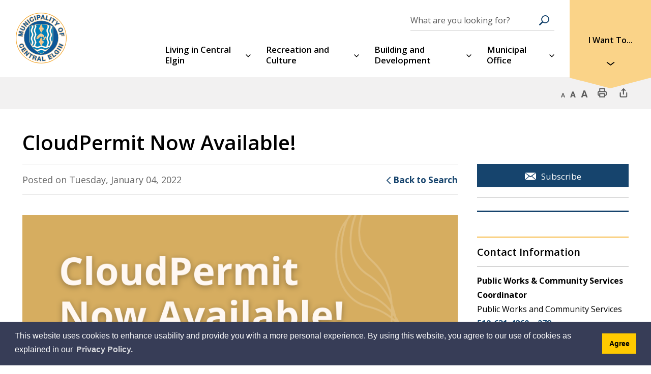

--- FILE ---
content_type: text/html; charset=utf-8
request_url: https://www.centralelgin.org/en/news/cloudpermit-now-available.aspx
body_size: 27741
content:


<!DOCTYPE html>
<html lang="en" xml:lang="en" xmlns="http://www.w3.org/1999/xhtml">
<head>
<script type="text/javascript">
    var esol_ico_width = 0;

    try {
        esol_ico_width = window.innerWidth
            || document.documentElement.clientWidth
            || document.body.clientWidth;
    } catch (err) { }

    var iCreateObject =
    {
        isSiteInICreateMode: "False".toLowerCase() == "true",
        lang: "en",
        isIe8: false,
        corpHome: "https://www.centralelgin.org/",
        corpRoot: "/",
        gaTrackingCode: '',
        isSiteInLocalDevelopment: 'False'.toLowerCase() == "true",
        calendarUrl: 'https://events.centralelgin.org/',
        isSiteInPreviewMode: 'False'.toLowerCase() == "true",
        isiCreateGeneratedPage: 'False'.toLowerCase() == "true",
        newsFeeds: {},
        isMobile: esol_ico_width <= 767,
        iCreateTheme: '',
        fullPageUrl: 'https://www.centralelgin.org/en/news/cloudpermit-now-available.aspx',
        iCreatePageId: 4694,
        iCreateHome: 'https://ic15.esolg.ca/',
        editorHotKey: 'f9_f9',
        newsEmergencyBannerUrl: '/Modules/NewsModule/services/getAlertBannerFeeds.ashx',
        newsHost: '',
        languageResources: {"Modules_News_controls_Global_ViewMoreLinkTitle":"Click to view all","Modules_News_controls_Global_PauseAlert":"Pause","Modules_News_BlogComments_ErrorAuthorInvalidCharacters":"Comment Author include invalid characters","Modules_PageSubscription_controls_pageSubscriptionButton_ButtonTitle":"Click here to subscribe to this page updates","Common_includes_quicklinksAdvanced_Section3HeaderText":"News Centre","Modules_email_emailattachment_Instructions":"Please enter your email address, subject and message, and click the \"Send Email\" button.  If your request requires follow-up, please be sure to include your full name, day-time phone number and any relevant address information in the text of your email message.","Common_Includes_skipNavigation_SkipContentTitleText":"Skip Navigation and go to Content","Modules_News_Search_RefreshText":"Refresh","Modules_News_BlogPost_FeedLabel":"Feed","Modules_PageSubscription_GetPageSubscriptionForm_LastNameLabel":"Last Name","Modules_PageSubscription_GetPageSubscriptionForm_EmailFormatError":"Email is not in a valid format.","Modules_News_index_BackLinkTitleText":"Back to News","Modules_News_BlogSearch_CommentsLinkAltText":"link to Comments","Modules_News_controls_EmergencyAlertBanner_AttachmentTitle":"Attachments","Modules_PageSubscription_GetPageSubscriptionForm_LastNameError":"Last Name is a required field","Modules_News_BlogPost_ItemPlaceholder":"Enter item","Modules_AtoZ_BackToTop":"Back to Top","Modules_News_BlogComments_SubmitText":"Submit","Modules_search_hosted_OccurrencesText":"\u003cstrong\u003eoccurrences\u003c/strong\u003e:","Modules_Contact_Controls_BasicSearch_SearchFormLegend":"Search","Common_Includes_SubNavToggle_ViewFull_Text":"View full","Modules_News_BlogComments_ErrorAuthorBlank":"Comment Author must not be blank","Modules_email_Global_SubmitTitleText":"Click to Send Email","Modules_AtoZ_BackToTopTitleText":"Click to go Back To Top","Modules_News_Global_NewPostLinkTitle":"New Post","Modules_search_controls_Global_PlaceHolderText":"Search","Modules_email_emailattachment_NoIdError":"No Id has been specified please try again...","Modules_News_Global_RelatedPhotosText":"Related Photos","Modules_search_hosted_BasicSearchLabelText":"Basic Search","Modules_DocumentManager_search_input_label":"Search by Keywords","Modules_email_emailattachment_ErrorName":"Your name is required.","Common_Includes_popups_footerPopupCalendarC_Zone2Title":"Programs","Common_contrastIncreaseToast":"High Contrast Mode is on","Modules_News_BlogPost_PostText":"Post","Modules_email_emailattachment_differentClientContactError":"Email can not be sent. Please contact site administrator.","Modules_DocumentManager_results_modal_close_label":"Close","Common_Includes_popups_footerPopupCalendarC_Zone1Title":"Events","Modules_News_BlogPost_ContactEmailLabel":"Contact Email","Common_Includes_headInterior_TableScrollMessage":"Scroll right to view complete table","Modules_News_Global_AttachmentsHeading":"Attachments","Modules_PageSubscription_controls_pageSubscriptionButton_ButtonText":"Subscribe to page updates","Common_includes_facebookTicker_FacebookTitleText":"Link to Twitter","Common_Includes_IdLikeToDropdown_IdLikeToText":"I want to...","Modules_News_BlogPost_ImagesLabel":"Images (Image types allowed: PNG, JPEG, BMP, GIF)","Common_includes_quicklinksAdvanced_Section5ImageAltText":"Locate a Facility Image","Modules_Calendar_controls_Global_ViewAllTitleText":"View All Events","Modules_News_Search_PageNumberText":"Page Number","Modules_DocumentManager_results_view_document_text":"View Document","Modules_PageSubscription_GetPageSubscriptionForm_FormTitleText":"Subscribe to","Modules_News_BlogSearch_ArchiveHeaderText":"Archive","Modules_PageSubscription_GetPageSubscriptionForm_FirstNameLabel":"First Name","Modules_PageSubscription_GetPageSubscriptionForm_FirstNameError":"First Name is a required field","Modules_News_BlogPost_AttachmentLabel":"Attachments (Document types allowed: PDF, DOC, DOCX, XLS, XLSX)","Common_scripts_youTubePlayer_DescriptionTitleText":"Description","Modules_email_Global_CharactersRemaining":"characters left","Modules_News_Search_SearchBoxPlaceholder":"Search News...","Common_Includes_twitterFeed_ViewAllTitleText":"Link to Twitter","Modules_PDFBuilder_AddButtonText":"Add to Report","Common_Layouts_Homepage_TwitterFeedText":"Latest Tweets","Modules_News_BlogComments_CommentText":"Comment","Common_contrastDecreaseToast":"High Contrast Mode is off","Common_error_ErrorText":"Error","Common_Layouts_Global_MainMenuButton":"Menu","Modules_DocumentManager_filter_join_text":"and","Common_Login_UsernameText":"Username","Modules_DocumentManager_search_button_label":"Search","Common_includes_socialLinks_FollowUsText":"Follow Us","Modules_email_Global_SubmitText":"Send Email","Modules_email_emailattachment_AttachmentDelete":"Remove attached file","Common_Includes_IdLikeToDropdownMega_ViewAllText":"View All..","Modules_News_BlogPost_CancelText":"Cancel","Modules_News_BlogComments_CommentPluralText":"Comments","Modules_search_controls_search_SearchButtonAlt":"Go!","Modules_email_emailattachment_InvalidFileExtension":"Invalid attachment provided. Valid attachment extensions are .docx, .xlsx, .gif, .jpg, .jpeg, .png, .pdf","Common_scripts_youTubePlayer_TitleText":"Title","Modules_Contact_Controls_BasicSearch_SearchResultsHeading":"Search Results","Modules_Contact_Controls_PhoneDirectory_DialLinkTitleText":"Click to dial","Common_Layouts_Global_PauseText":"Pause","Modules_Contact_Controls_PhoneDirectory_CollapseAllText":"Collapse All","Modules_email_Global_CloseWindowText":"Close this Window","Modules_News_confirm_ErrorMessage":"Unfortunately an error has occured while processing your confirmation. \u003cbr /\u003e We apologize for the inconvenience.","Modules_News_controls_Global_ErrorFeed":"An error occurred - Unable to pull content","Modules_News_BlogComments_DislikeText":"Dislike","AriaLabel_Modules_Newsv2_LightBoxClose":"Close Image Modal","Modules_News_BlogComplete_BackToItemText":"Back to Item","Common_Layouts_Global_LogoAltText":"Municipality of Central Elgin Logo","Common_Includes_mobileSubNavContainer_SubNavTitle":"More in this Section...","Modules_email_emailattachment_ErrorCaptcha":"Please select the \"I\\\u0027m not a robot\" button and try again.","Modules_News_BlogSearch_PostListTitle":"Latest Posts","Modules_search_hosted_BasicSearchPanelTitle":"Basic Search","Modules_email_emailattachment_ErrorMessage":"Invalid message. Your message should contain at least 1 character and no more than 2000.\\r\\nYou have entered","Modules_Polling_GetCurrentPoll_SubmitPollText":"Vote Now!","Modules_email_MailTo_NameLabel":"Your Name","Common_Includes_Actions_PrintPage":"Print This Page","Common_includes_quicklinksAdvanced_Section6HeaderText":"Contact Us","Modules_News_BlogPost_ErrorInvalidImage":"is not a valid image file.","Modules_Polling_PollFeedError":"Unable to pull Poll data","Common_Includes_IdLikeTo_ViewAllTitleText":"View More for","Common_Includes_LocateFacility_ViewAllText":"View All...","Modules_search_hosted_NoResults":"No Search Results","Modules_News_BlogSearch_SearchHeaderText":"Search","Common_scripts_responsiveScripts_MainNavToggleText":"Toggle section","Modules_News_index_RSSAltText":"Open new window to subscribe via RSS","Common_Includes_FooterNav_DesignedByText":"Designed by eSolutionsGroup","Common_Includes_mobileDropdown_CloseIconAltText":"Close menu icon","Modules_email_MailTo_RecipientEmailLabel":"Recipient Email","Modules_AtoZ_JavascriptDisabled":"\u003cp\u003eJavaScript Disabled. \u003c/p\u003e\u003cp\u003ePlease enable JavaScript to view this content.\u003c/p\u003e","Modules_News_BlogPost_ErrorMaxAttachments":"You have reached the maximum number of attachments allowed","Common_contrastDecrease":"Decrease Contrast","Modules_search_hosted_SortByRelevence":"relevance","Modules_ChartingModule_ChartError":"An error occurred retrieving the chart","Modules_News_Global_BackToSearchTitle":"Link back to search page","Common_Includes_IdLikeToDropdownMega_IdLikeToText":"I Want To...","Modules_News_BlogComments_CommentLabel":"Comment (maximum of 500 characters)","Modules_AtoZ_controls_AtoZBar_TitleText":"A to Z Listing","Modules_News_Global_TwitterShareText":"Tweet","Modules_News_BlogPost_Expiration90":"90 days","Modules_News_BlogPost_Expiration15":"15 days","Modules_News_BlogPost_Expiration30":"30 days","Modules_News_BlogPost_Expiration60":"60 days","Common_Login_ForgotPasswordText":"Forgot Password?","Modules_Calendar_controls_CalendarSocialTab_TitleText":"Events Calendar","Modules_search_hosted_FindResultsText":"Find Results","Modules_News_BlogComments_CommentHeadingText":"Post a Comment","Modules_Calendar_controls_Global_NoEventsText":"No Events","Modules_News_controls_BrowserAlertBanner_CloseText":"Close Browser Alert Banner","Modules_email_emailattachment_EmailError":"We were unable to send your email at this time please try again later.","Modules_Contact_controls_PhoneDirectory_ExpandContactText":"Toggle contact details","Modules_email_MailTo_ValidationHeaderText":"The following errors require your immediate attention:","Modules_email_emailattachment_EmailLabel":"Your email Address","Modules_News_BlogPost_NewPostHeadingText":"New Post","Common_includes_quicklinksAdvanced_Section4TitleText":"Attend an Event","Modules_email_emailattachment_TotalAttachmentSizeError":"Try removing one or more attachments before sending. The total attachment size exceeds the allowable limit","Common_idliketo_IdLikeToText":"I Want To...","Common_Includes_subNavTrigger_Text":"Menu","Modules_Calendar_controls_Global_FeedErrorText":"An error occured","Common_includes_facebookTicker_ErrorText":"An error occurred - Unable to pull content","Modules_search_controls_search_SearchButtonText":"Go!","Common_contrastIncrease":"Increase Contrast","Modules_Polling_PollResults_VotesLabel":"Votes","Modules_News_Search_NextPageText":"Go to next page","Modules_News_BlogComments_NameLabel":"Name","Modules_News_confirm_SuccessMessage":"Thank you for confirming your subscription; you will now receive our news items directly in your inbox.","Common_Includes_SocialMediaPlugin_PostedText":"Posted:","Modules_Calendar_controls_miniCalendar_PrevText":"View previous month","Modules_search_hosted_SearchAll":"Show Results for All Sites","Modules_Contact_Controls_BasicSearch_KeywordLabel":"Keyword","Common_Includes_IdLikeToDropdownMega_IdLikeToLinkTitleText":"View our I Want To... page","Modules_email_emailattachment_ErrorMessageAlone":"Invalid message. Your message should contain at least 1 character and no more than 2000.","Common_includes_quicklinksAdvanced_Section5HeaderText":"Locate a Facility","Modules_News_BlogPost_NamePlaceholder":"Your name","Modules_News_Global_BackToSearchText":"Back to Search","Modules_email_MailTo_CommentsLabel":"Comments","AriaLabel_Modules_PhotoGallery_PreviousArrow":"Go to previous image","Modules_email_emailattachment_ErrorMessageAfterText":"character(s)","Modules_News_BlogSearch_CommentsText":"Comments","Modules_ChartingModule_DataSeriesColTitle":"Name","Modules_Contact_Controls_CategoryAtoZ_LetterLinkTitle":"Jump to","Modules_Contact_Controls_BasicSearch_SearchButtonText":"Search","Modules_News_BlogPost_SubscribeButtonText":"Subscribe to Blog","Modules_Calendar_controls_Global_EventLinkTitleText":"View event","Modules_News_Search_LastPageText":"Go to last page","Modules_News_BlogPost_ContactNameLabel":"Contact Name","Common_includes_quicklinksAdvanced_Section5TitleText":"Locate a Facility","Modules_News_Services_getTopFiveBlogs_NoBlogText":"No Blogs","Modules_search_hosted_PagingNext":"Next","Modules_search_hosted_PagingText":"Viewing {0} to {1} of {2} results","Common_Includes_subNavTrigger_IconAltText":"Show or hide navigation","Modules_PageSubscription_GetPageSubscriptionForm_EmailLabel":"Email Address","Modules_PageSubscription_GetPageSubscriptionForm_EmailError":"Email is a required field","Modules_News_Search_AccordionOpenCloseText":"Expand/Minimize","Modules_News_controls_Global_PauseAlertTitleText":"Pause Alert","Common_Includes_socialCornerLinks_IconImageAltText":"Social Corner icon","Modules_email_emailattachment_TotalAttachmentSizeText":"Total size of attachment(s) added","Common_includes_quicklinksAdvanced_Section2HeaderText":"Stay Informed","Modules_News_BlogPost_ContactPhoneLabel":"Contact Phone","Common_includes_twitterTicker_TwitterTitleText":"Link to Twitter","Modules_News_BlogPost_ErrorCreatingBlog":"Error occurred while creating blog item.","Modules_News_BlogPost_SubmitText":"Submit","Common_includes_quicklinksAdvanced_Section3TitleText":"News Centre","Modules_email_MailTo_ErrorYourEmailInvalid":"Sender email is invalid","Modules_News_BlogPost_DescriptionLabel":"Description","Modules_News_Search_ReadMoreText":"Read More","Modules_News_BlogPost_ErrorInvalidDocument":"is not a valid document file.","Modules_search_hosted_ClearButtonText":"Clear","Modules_Polling_GetCurrentPoll_ViewPollResultsTitleText":"Click to View Results","Modules_PDFBuilder_PrintButtonTitleText":"Click to review, download and print report","Modules_News_BlogPost_PostingExpirationLabel":"Expiration Date","Common_Includes_socialMediaPlugin_TwitterViewAllText":"View Twitter Page...","AriaLabel_Common_GoogleTranslateButton":"Google Translate Button","Modules_Polling_PollResults_BackText":"Back","Modules_search_hosted_KeywordAllText":"with \u003cstrong\u003eall of the words\u003c/strong\u003e:","Modules_email_emailattachment_ErrorFileTooLarge":"File Size exceeds {0}MB file limit...","Modules_News_Search_ReadMoreTitleText":"Read More","Common_Layouts_ContentPull_SecuredEmail_Url_Join_LinkText":" at ","Modules_search_hosted_KeywordExactText":"with the \u003cstrong\u003eexact phrase\u003c/strong\u003e:","AriaLabel_Common_contrastIncrease":"Switch to high contrast mode","Common_Includes_Actions_TextDecrease":"Decrease text size","Common_includes_quicklinksAdvanced_Section4HeaderText":"Attend an Event","Common_Includes_IdLikeTo_ViewAllLinkText":"View More...","Modules_News_BlogComments_LikeText":"Like","Common_Includes_Translate_Text":"Translate","Modules_News_BlogPost_ContactEmailPlaceholder":"Enter email","Modules_News_Search_PageConnectorText":"of","Modules_News_BlogPost_ErrorFileReaderNotSupport":"This browser does not support HTML5 FileReader.","Common_includes_quicklinksAdvanced_Section2ImageAltText":"Stay Informed Image","Common_Includes_Share_ShareImageAlt":"Share This Page","Modules_News_controls_Global_JavascriptDisabledText":"JavaScript is disabled. Please enable JavaScript to view this content.","Modules_News_BlogComments_ErrorCaptcha":"Google Authentication (I\u0027m not a robot) must be checked.","Modules_News_controls_NewsSocialTab_HeaderLinkTitleText":"News","Modules_News_BlogSearch_ArchiveMonthPlaceholderText":"Select Month","Common_Includes_subFooter_TwitterPauseText":"Pause","AriaLabel_Modules_Newsv2_LightBoxNext":"Go to next image","AriaLabel_Modules_Newsv2_LightBoxPrev":"Go to previous image","Modules_email_MailToTemplate_TemplateText":"{5} ({0}) has sent you information from the \u003ca href=\u0027{1}\u0027\u003e{2}\u003c/a\u003e website.\u003cbr /\u003e\u003cbr /\u003e\r\n\u003cb\u003eMessage:\u003c/b\u003e\u003cp style=\u0027padding: 20px;\u0027\u003e{3}\u003c/p\u003e","Modules_News_BlogComments_ReplyTitleText":"Click to reply","Modules_Contact_Controls_PhoneDirectoryWithPhoto_NoImageAltText":"No image to display","Modules_Polling_GetCurrentPoll_ErrorNoOptionSelected":"Please select an option","Modules_News_Global_NoResults":"No Results Found","Common_Includes_interiorQuicklinks_QuickLinksTitle":"Quick Links","Modules_News_controls_Global_BrowserAlertBannerCloseText":"Close Old Browser Notification","Modules_search_hosted_KeywordAnyText":"with \u003cstrong\u003eat least one\u003c/strong\u003e of the words:","Modules_Polling_GetCurrentPoll_SubmitPollTitleText":"Click to Vote Now!","Modules_email_MailTo_ErrorYourEmailRequired":"Sender email is a required field","Modules_News_BlogPost_ItemLabel":"Item","Modules_search_hosted_AdvancedSearchText":"Advanced Search","Modules_News_BlogPost_ErrorNoCategory":"Category must be selected","Modules_Feedback_FeedbackText":"Feedback","Modules_News_Global_ErrorArticleNotFound":"The item you are looking for either doesn\u0027t exist or has been removed from the site. Sorry for the inconvenience.","Modules_AtoZ_SameWindowText":"View our","Modules_News_BlogPost_ErrorFileTooBig":"file size is over 1MB.","Modules_News_BlogPost_CategoryLabel":"Category","Modules_Polling_GetCurrentPoll_ErrorAlreadySubmitted":"You have already submitted a response to this poll!","Modules_email_emailattachment_EmailTemplate":"{0}{0}-------------------------------------{0}Origin: {1}{0}-------------------------------------{0}{0}This email was sent to you by {2} through {3}.","Modules_News_Global_PostedDateText":"Posted on","Common_Includes_Actions_Email":"Email This Page","Modules_News_controls_Global_NextAlertTitleText":"Next Alert","Modules_News_controls_BrowserAlertBanner_Message":"It appears you are trying to access this site using an outdated browser.  As a result, parts of the site may not function properly for you.  We recommend updating your browser to its most recent version at your earliest convenience.","Common_Layouts_Interior_RelatedLinksText":"Related Links","Common_Layouts_Global_MainMenuClose":"Close main menu","Common_includes_quicklinksAdvanced_Section6TitleText":"Contact Us","Modules_PageSubscription_GetPageSubscriptionForm_SubscribeText":"Subscribe","Common_includes_quicklinksAdvanced_Section1SubHeaderText":"You spoke, we acted...","Modules_Calendar_controls_Global_LoadingText":"Loading","Modules_News_BlogComments_CategoryText":"Category","Modules_News_Search_SearchButtonTitleText":"News Search","Modules_Calendar_controls_miniCalendar_MonthTitleText":"View","Common_scripts_icrtTicker_PlayText":"Play","Common_includes_quicklinksAdvanced_Section1HeaderText":"Get Involved","Modules_Contact_Controls_PhoneDirectoryWithPhoto_EditButtonText":"Edit","Modules_News_Search_SearchBoxTitle":"Search News","Modules_News_BlogPost_NameLabel":"Name","Modules_Polling_PollResults_ChoiceLabel":"Choice","Modules_email_emailattachment_NameLabel":"Your Name","Modules_email_scripts_DisabledMessage":"Sorry, email is disabled within iCalendar or iBlog generated pages","Common_Includes_subFooter_TwitterFeedTitleText":"Recent Tweets","Modules_email_emailattachment_AttachmentDeleteText":"Remove","Modules_PageSubscription_Global_CloseText":"Close","AriaLabel_Modules_PhotoGallery_Pause":"Pause photo gallery","Modules_PDFBuilder_AddLinkTitleText":"Click to add this page to the report","Modules_search_hosted_ShowText":"Show","Modules_News_controls_Global_LoadingText":"Loading...","Modules_News_controls_Global_NextAlertText":"Next","AriaLabel_Common_GoogleTranslate":"Google Translate Widget","Modules_News_BlogComments_ErrorCommentBlank":"Comments must not be blank.","Common_Includes_skipNavigation_SkipContentText":"Skip to Content","Common_Includes_subFooter_TwitterIconAltText":"Twitter logo","Modules_email_emailattachment_ErrorInvalidEmail":"Invalid email address.","Modules_email_MailTo_ErrorEmailRequired":"Recipient email is a required field","Modules_News_BlogComments_PostedBy":"Posted By","Modules_News_BlogSubmitSuccess_BackText":"Back","Modules_email_emailattachment_EmailSuccess":"Your email has been sent...","Modules_email_MailTo_ErrorSendingEmail":"Could not send email","Modules_search_hosted_OccurrencesAnywhere":"anywhere in the page","Common_Layouts_Global_LogoLinkText":"Click to return to the homepage","Modules_Polling_PollResults_BarLabel":"% Bar","Modules_search_hosted_OccurrencesUrl":"in the URL of the page","Modules_News_controls_Global_PreviousAlertText":"Previous","Modules_email_MailTo_Instructions":"To email this page, fill in the form below and click the \u003cem\u003eSend Email\u003c/em\u003e button","Modules_search_hosted_KeywordExcludeText":"\u003cstrong\u003ewithout\u003c/strong\u003e the words:","Common_Includes_footerSitemap_ViewAllLinkText":"View All...","Common_Includes_Share_EmailText":"Email","Common_Includes_mobileNav_MenuIconAltText":"Main menu icon","Common_includes_quicklinksAdvanced_Section1TitleText":"Get Involved","Modules_News_BlogSearch_SearchText":"Search","Common_Login_PasswordText":"Password","Modules_email_emailattachment_AttachmentAdd":"Add attachment","Modules_AtoZ_controls_AtoZBar_LinkTitleText":"a to z","Common_Includes_Share_ShareProviderImageAlt":"Open new window to share this page via","Common_includes_twitterTicker_ErrorText":"An error occurred - Unable to pull content","Common_includes_quicklinksAdvanced_Section1ImageAltText":"Get involved image","Modules_News_BlogSearch_SearchPlaceholderText":"What are you looking for?","Modules_News_BlogComplete_ThankYouMessage":"Thank you for submitting your comments.","Common_sitemap_SiteMapText":"Sitemap","Modules_search_hosted_OccurrencesTitle":"in the title of the page","Modules_search_hosted_PagingPrevious":"Previous","Modules_email_emailattachment_MessageLabel":"Your Message","Modules_Calendar_controls_Global_ViewAllText":"View More","Common_scripts_youTubePlayer_DescriptionText":"Created using HTML elements, videos are loaded and played from the server or Youtube.","Common_Layouts_ContentPull_SecuredEmail_PartialLinkText":"New window will open to ","Modules_email_emailattachment_files":" files","Modules_Calendar_controls_miniCalendar_NextText":"View next month","Modules_News_BlogComments_ReplyText":"Reply","Modules_email_Global_CloseWindowTitleText":"Close this Window","Modules_News_controls_BrowserAlertBanner_AlertTitle":"Browser Compatibility Notification","Modules_search_hosted_SearchButtonText":"Search","Modules_search_hosted_SearchSiteOnly":"Show Results for This Site Only","Common_Includes_breadCrumbs_HomeText":"Home","Modules_News_BlogSubmitSuccess_SuccessMessage":"Thank you for submitting your item.","Modules_News_BlogSubmitSuccess_BackTitleText":"link back to submit a blog page","Modules_News_BlogPost_ContactNamePlaceholder":"Enter name","Modules_DocumentManager_results_download_selected_text":"Download Selected Documents","Modules_News_controls_Global_ViewMoreText":"View All","Modules_PageSubscription_ConfirmationDialog_TitleText":"Page Subscription Confirmation","Modules_News_Search_PageNumberTotalText":"Displaying","AriaLabel_Modules_PhotoGallery_NextArrow":"Go to next image","Modules_News_BlogPost_ErrorMaxImages":"You have reached the maximum number of images allowed","Common_Includes_Share_EmailImageAlt":"Email this page","Modules_News_Global_SubscribeText":"Subscribe","Common_Includes_Actions":"Resize text, Print and Share to Social Media","Common_Layouts_Homepage_NewsTickerTitle":"Latest News","Modules_News_controls_Global_PreviousAlertTitleText":"Previous Alert","Modules_News_Search_MonthNames":"[\u0027January\u0027, \u0027February\u0027, \u0027March\u0027, \u0027April\u0027, \u0027May\u0027, \u0027June\u0027, \u0027July\u0027, \u0027August\u0027, \u0027September\u0027, \u0027October\u0027, \u0027November\u0027, \u0027December\u0027]","Modules_email_scripts_NotSupportedMessage":"Your browser is not capable of performing this operation!","Common_Includes_popups_footerPopupCalendarA_Zone3Title":"Upcoming Events","Modules_News_controls_NewsSocialTab_HeaderText":"News","Modules_search_ResultsTitle":"Search Results","Modules_PageSubscription_GetPageSubscriptionForm_PageSubscriptionTitle":"Page Subscription","Modules_email_MailTo_YourEmailLabel":"Your Email","Common_Includes_breadCrumbs_HomeTitleText":"Homepage ","Modules_News_Global_CharacterCountLabel":"Character count","Common_Login_LogonButtonText":"Log On","Modules_News_Global_FacebookLikeTitle":"facebook like button","Modules_email_emailattachment_BrowseTitleText":"Browse to select a file","Modules_email_emailattachment_AttachmentLabel":"Attachment","Modules_Polling_PollResults_ThankYouMessage":"Thank you for your submission!","Common_Includes_mobileDropdown_CloseLinkText":"Close menu","Common_scripts_icrtTicker_PauseText":"Pause","Modules_DocumentManager_filter_text":"Or Filter Results By","Modules_email_MailTo_ErrorEmailInvalid":"Recipient email is invalid","Modules_DocumentManager_results_select_for_download_text":"Select for Download","Modules_News_BlogSearch_FeaturePostsHeaderText":"Featured Posts","Common_includes_browseAloud_BrowseAloudText":"BrowseAloud","Modules_Contact_Controls_PhoneDirectory_ExpandAllText":"Expand All","Modules_search_hosted_ToggleText":"Toggle","Modules_AtoZ_LoadingMessage":"Loading...","Modules_News_Search_FirstPageText":"Go to first page","Modules_News_Global_MaxCharactersReached":"Reached maximum characters allowed","Modules_DocumentManager_search_container_label":"File Search","Common_includes_quicklinksAdvanced_Section2TitleText":"Stay Informed","Modules_search_hosted_ResultsTitle":"Search Results","Modules_News_controls_Global_EmergencyAlertBannerCloseText":"Close Alert Banner","Common_Includes_socialCornerLinks_LinkTitleText":"Social Corner","Modules_News_BlogComments_ErrorInvalidCharacters":"Comments include invalid characters","Modules_News_Global_SubscribeTitleText":"Click to subscribe","Modules_email_emailattachment_EmailAutoReplyBodyTemplate":"This message is to confirm receipt of your recent email to the {1}{0}{0}Thank you,{0}{1}","Common_Includes_socialMediaPlugin_TwitterViewAllTitleText":"View Our Twitter Page","Modules_PDFBuilder_AddButtonTitleText":"Click to add this page to the report","Modules_email_emailattachment_BrowseText":"Browse","Modules_News_Global_NewPostLinkText":"New Post","Modules_News_BlogPost_PostingDateTimeLabel":"Posting Date \u0026amp; Time","Modules_Polling_PollResults_BackTitleText":"Click to go Back","Modules_News_controls_Global_PlayAlert":"Play","Modules_DocumentManager_results_view_details_text":"View Details","Modules_Polling_GetCurrentPoll_ViewPollResultsText":"View Results","Modules_email_emailattachment_SubjectLabel":"Subject","Modules_News_Global_PostedOnText":"Posted On","Modules_email_emailattachment_AttachmentMaximum":"Maximum number of attachments reached","Modules_News_BlogPost_DetailText":"Details","Modules_PageSubscription_GetPageSubscriptionForm_CaptchaError":"Please check I\u0026apos;m not a robot.","Common_Includes_Actions_TextDefault":"Default text size","Common_Layouts_Global_PauseTitle":"Pause","Common_includes_quicklinksAdvanced_Section4ImageAltText":"Attend an Event Image","Modules_News_Search_PreviousPageText":"Go to previous page","Modules_News_BlogPost_ContactPhonePlaceholder":"Enter phone","Modules_News_BlogComplete_BackToItemTitleText":"Click to go back to item","Common_pagenotfound_PageNotFoundText":"Page Not Found","AriaLabel_Modules_Newsv2_LightBoxCancel":"Cancel","Common_Includes_socialCornerLinks_Text":"Social Corner","Modules_News_controls_EmergencyAlertBanner_AttachmentLinkTitle":"Click to view","Common_Includes_twitterFeed_ErrorText":"An error occurred - Unable to pull content","Modules_PDFBuilder_PrintButtonText":"Download and Print Report","Modules_News_index_BackLinkText":"Back to Search","Common_includes_quicklinksAdvanced_Section3ImageAltText":"News Centre Image","Modules_News_BlogSearch_ItemLinkTitle":"View item","Modules_AtoZ_NewWindowText":"Open new window to view","Modules_PDFBuilder_LogoAltText":"Logo","Modules_Calendar_controls_Global_JavascriptDisabled":"JavaScript is disabled. Please enable JavaScript to view this content.","Modules_Polling_GetCurrentPoll_PollNotAvailable":"Poll Not Available","Modules_News_controls_NewsFeedPlugin_PluginTitleText":"Latest News","AriaLabel_Modules_PhotoGallery_Play":"Start photo gallery","Common_Includes_Actions_TextIncrease":"Increase text size","Common_scripts_youTubePlayer_FeedErrorText":"Error retrieving youtube feed","Modules_search_controls_search_SearchButtonTitle":"Click to view search page.","Modules_PDFBuilder_AddLinkText":"+","Common_includes_quicklinksAdvanced_Section6ImageAltText":"Contact Us","Common_Includes_mobileNav_ContactIconAltText":"Contact Us","Common_Includes_SubNavToggle_CloseFull_Text":"Close full","Modules_PageSubscription_GetPageSubscriptionForm_CancelText":"Cancel","Modules_email_emailattachment_EmailAutoReplySubject":"(Automatic Reply) Thank you for contacting the ","Common_scripts_youTubePlayer_ChannelUserErrorText":"Error, the user/channel provided either was not found or has no data","Modules_DocumentManager_results_modal_label":"View Results Modal","Modules_Polling_PollResults_TotalLabel":"% Total","Modules_search_hosted_SortByText":"\u003cstrong\u003esort\u003c/strong\u003e by:","Common_includes_quicklinksAdvanced_Section1Icon1Alt":"Get Involved","Common_includes_quicklinksAdvanced_Section1Icon3Alt":"Get Involved","Common_includes_quicklinksAdvanced_Section1Icon2Alt":"Get Involved","Common_includes_quicklinksAdvanced_Section1Icon4Alt":"Get Involved","Modules_search_hosted_SortByDate":"date","Modules_News_BlogComments_ErrorCommentTooLong":"Comments must be less than 500 characters."},
        siteTitle: 'Municipality of Central Elgin',
        micrositePath: '',
        micrositeName: ''
    }

    var myStringArray = "".split(',');
    for(var i = 0; i < myStringArray.length; i++)
    {
        var mySubstring = myStringArray[i].split('|');
        iCreateObject.newsFeeds[mySubstring[0]] = mySubstring[1];
    }

    try {
        if (document.location.href.toLowerCase().indexOf('https://') == 0) {
            iCreateObject.corpHome = 'https://' + iCreateObject.corpHome.substring(8);
        }
    } catch (err) { }

    if (iCreateObject.isSiteInLocalDevelopment)
        console.log(iCreateObject);

</script>


<meta http-equiv="Content-Style-Type" content="text/css">
<meta http-equiv="Content-Script-Type" content="text/javascript">
<meta name="viewport" content="width=device-width, initial-scale=1.0, minimum-scale=1.0, user-scalable=yes" />

<!--This is only needed if you are using the Google translate widget-->
<meta name="google-translate-customization" content="64f17b6d9cb6233b-e59f9de7b0b09f30-g4ca0816f9369ddc5-e"/>





<link rel="preconnect" href="https://fonts.googleapis.com">
<link rel="preconnect" href="https://fonts.gstatic.com" crossorigin>
<link href="https://fonts.googleapis.com/css2?family=Open+Sans:ital,wght@0,400;0,500;0,600;0,700;0,800;1,400;1,700&display=swap" rel="stylesheet">

<link rel="apple-touch-icon" sizes="180x180" href="/apple-touch-icon.png" />
<link rel="icon" type="image/png" href="/favicon-32x32.png" sizes="32x32" />
<link rel="icon" type="image/png" href="/favicon-16x16.png" sizes="16x16" />
<link rel="mask-icon" href="/safari-pinned-tab.svg" color="#e45424" />

<link rel="manifest" href="/site.webmanifest" />
<meta name="theme-color" content="#ffffff"/>

<link href="/Common/styles/styles.css?v=v2?v=2" rel="stylesheet" type="text/css" media="screen" />
<link href="/Common/styles/icreate.css?v=2" rel="stylesheet" type="text/css" media="screen" />
<link href="/Common/styles/print.css?v=2" rel="stylesheet" type="text/css" media="print" />
<link href="https://js.esolutionsgroup.ca/js/libs/media-element/2.13.2/mediaelementplayer.min.css" rel="stylesheet" type="text/css" media="screen" />

 <!-- Modernizr needs to be in head to preview FOUC. Best after stylesheet references -->
<script type="text/javascript" src="/Common/scripts/modernizr.min.js"></script>

<script type="text/javascript" src="https://js.esolutionsgroup.ca/js/libs/jquery/1.11.2/jquery.min.js"></script>

<link href="https://js.esolutionsgroup.ca/js/libs/jquery-ui/1.10.4/resources/themes/base/jquery-ui.min.css" rel="stylesheet" type="text/css" media="screen" />
<script type="text/javascript" src="https://js.esolutionsgroup.ca/js/libs/jquery-ui/1.11.2/jquery-ui.min.js"></script>
<script type="text/javascript" src="https://js.esolutionsgroup.ca/js/libs/jquery_cookie/1.4.0/jquery.cookie.min.js"></script>
<script type="text/javascript" src="https://js.esolutionsgroup.ca/js/libs/hover-intent/1.8.0/jquery.hoverIntent.min.js"></script>
<script type="text/javascript" src="https://js.esolutionsgroup.ca/js/libs/jquery_superfish/1.7.4/superfish.min.js"></script>
<script type="text/javascript" src="https://js.esolutionsgroup.ca/js/libs/media-element/2.13.2/mediaelement-and-player.min.js"></script>
<script type="text/javascript" src="https://js.esolutionsgroup.ca/js/libs/icreate-date/1.0.0/icrt-toDateTimeString.min.js"></script>
<script type="text/javascript" src="https://js.esolutionsgroup.ca/js/libs/jquery_linkify/1.1.6/jquery.linkify.min.js"></script>
<script type="text/javascript" src='/Common/scripts/general.js'></script>
<script type="text/javascript" src='/Common/scripts/quicklinks-dropdown.js'></script>
<script type="text/javascript" src='/Common/scripts/jquery.matchHeight-min.js'></script>
<script type="text/javascript" src='/Modules/email/scripts/email.js'></script>
<script type="text/javascript" src='/Common/scripts/imgPolyfill.js'></script>
<link href="https://js.esolutionsgroup.ca/js/libs/jquery_contextmenu/skins/1.0.0/contextMenu.min.css" rel="stylesheet" type="text/css" media="screen" />
<script type="text/javascript" src="https://js.esolutionsgroup.ca/js/libs/jquery_contextmenu/1.0.0/jquery.contextMenu.min.js"></script>



<script type="text/javascript">
	$(function() {
		// Drop-down lists
		$('#nav').superfish({
			cssArrows: false,
			speed: 'normal',
			speedOut: 'fast'
		});

		if (!iCreateObject.isSiteInICreateMode) {
			$('video,audio').mediaelementplayer({
				// if the <video width> is not specified, this is the default
				defaultVideoWidth: 480,
				// if the <video height> is not specified, this is the default
				defaultVideoHeight: 270,
				// if set, overrides <video width>
				videoWidth: -1,
				// if set, overrides <video height>
				videoHeight: -1,
				// width of audio player
				audioWidth: 400,
				// height of audio player
				audioHeight: 30,
				// initial volume when the player starts
				startVolume: 0.8,
				// useful for <audio> player loops
				loop: false,
				// enables Flash and Silverlight to resize to content size
				enableAutosize: true,
				// the order of controls you want on the control bar (and other plugins below)
				features: ['playpause', 'progress', 'current', 'duration', 'tracks', 'volume', 'fullscreen'],
				// Hide controls when playing and mouse is not over the video
				alwaysShowControls: false,
				// force iPad's native controls
				iPadUseNativeControls: false,
				// force iPhone's native controls
				iPhoneUseNativeControls: false,
				// force Android's native controls
				AndroidUseNativeControls: false,
				// forces the hour marker (##:00:00)
				alwaysShowHours: false,
				// show framecount in timecode (##:00:00:00)
				showTimecodeFrameCount: false,
				// used when showTimecodeFrameCount is set to true
				framesPerSecond: 25,
				// turns keyboard support on and off for this instance
				enableKeyboard: true,
				// when this player starts, it will pause other players
				pauseOtherPlayers: true,
				// array of keyboard commands
				keyActions: []
			});
		}
	});

	function PrintScreen() {
		if (iCreateObject.isSiteInICreateMode) {
			showNAMessage();
		} else {
			window.print();
		}
	}
</script>

<link href="https://customer.cludo.com/css/overlay/cludo-search-default.min.css" type="text/css" rel="stylesheet" />
<!--[if lte IE 9]>
<script src="https://api.cludo.com/scripts/xdomain.js" slave="https://api.cludo.com/proxy.html" type="text/javascript"></script>
<![endif]-->
<link rel="stylesheet" type="text/css" href="https://cdnjs.cloudflare.com/ajax/libs/cookieconsent2/3.1.0/cookieconsent.min.css">
<script src="https://cdnjs.cloudflare.com/ajax/libs/cookieconsent2/3.1.0/cookieconsent.min.js"></script>
<script>
    window.addEventListener("load", function () {
        if ($('#cookieconsent-desc').length == 0) {
            var popupElement;
            window.cookieconsent.initialise({
                palette: {
                    "popup": {
                        "background": "#373D57"
                    },
                    "button": {
                        "background": "#ffca00"
                    }
                },
                content: {
                    "message": "This website uses cookies to enhance usability and provide you with a more personal experience.  By using this website, you agree to our use of cookies as explained in our ",
                    "dismiss": "Agree",
                    "link": "Privacy Policy.",
                    "href": "www.centralelgin.org/privacy",
                    close: '&#x274c;',
                },
                "cookie": {
                    "domain": ".centralelgin.org",
                    "path": "/",
                    "expiryDays": 90
                },
                onStatusChange: function (status, chosenBefore) {
                    var hasConsented = this.hasConsented();
                    if (hasConsented) {
                        document.body.classList.add("hasConsented");
                    }
                },
                window: '<div role="dialog" aria-label="Cookie Prompt" aria-describedby="cookieconsent:desc" class="cc-window {{classes}}">{{children}}</div>',
                elements: {
                    messagelink: '<span id="cookieconsent:desc" class="cc-message">{{message}} <a aria-label="Privacy Policy" tabindex="0" class="cc-link" href="https://{{href}}">{{link}}</a></span>',
                    dismiss: '<button type="button" aria-label="Agree to cookie message" tabindex="0" class="cc-btn cc-dismiss">{{dismiss}}</button>',
                }
            }, function (popup) {
                popupElement = popup;
            }, function (err) {
                //console.error(err);
            });

            $(".cc-dismiss").keyup(function (event) {
                var code = event.keyCode || event.which;
                if (code == 13 || code == 27) { //Enter keycode
                    popupElement.close();
                }
            });

            function hasClass(element, className) {
                document.body.classList.add("hasConsented");
            }

            var myDiv = document.getElementsByClassName('cc-window')[0];
            hasClass(myDiv, 'cc-invisible');
        }
    });
</script>




<link href="/Common/styles/int.css" rel="stylesheet" type="text/css" media="screen" />


<link href="/Modules/NewsModule/styles/blog_post.css" rel="stylesheet" type="text/css" media="screen" />


<script type="text/javascript">
    if (!$("script[src='https://js.esolutionsgroup.ca/js/libs/ios_slider/structure/1.3.42/jquery.iosslider.min.js']").length) {
        var script = document.createElement('script');
        script.setAttribute('src', 'https://js.esolutionsgroup.ca/js/libs/ios_slider/structure/1.3.42/jquery.iosslider.min.js');
        script.setAttribute('type', 'text/javascript');
        $('head').append(script);
    }
</script>


<script type="text/javascript">
    function icrt_table_resize() {
        if (!iCreateObject.isSiteInICreateMode || iCreateObject.isSiteInPreviewMode) {

            var contentWidth = ($('#printAreaContent').width());
            
            $('#printAreaContent table').each(function (index, item) {
                var contentRow = $(item).closest('.fbg-row');
                
                if ((contentRow.length && $(this).width() > $(contentRow).width()) || $(this).width() > contentWidth) {
                    if ($(this).parent('.tableContainer').length == 0){
                        $(this).wrap('<div class="tableContainer" />');
                        var wideTable = $(this).addClass('wideTable');
                        
                        var wideTableContainer = $(wideTable).parent();
                        $('<div class="tableContainerHead">Scroll right to view complete table</div>"').insertBefore(wideTableContainer);
                    }
                } else if ((contentRow.length && $(this).width() <= $(contentRow).width()) || $(this).width() <= contentWidth) {
                    if ($(this).parent('.tableContainer').length > 0){
                        $(this).parent().siblings('.tableContainerHead').detach();
                        $(this).unwrap();
                        $(this).removeClass('wideTable');
                    }
                }
            });

        }
    }
    $(window).load(function () {
        setTimeout(function () {
            icrt_table_resize();
        }, 0);
    });
     $(window).resize(function() {
        setTimeout(function () {
            icrt_table_resize();
        }, 0);
    });
</script>

<!-- Twitter Timeline -->
<script>
    window.twttr = (function (d, s, id) {
        var js, fjs = d.getElementsByTagName(s)[0],
            t = window.twttr || {};
        if (d.getElementById(id)) return t;
        js = d.createElement(s);
        js.id = id;
        js.src = "https://platform.twitter.com/widgets.js";
        fjs.parentNode.insertBefore(js, fjs);

        t._e = [];
        t.ready = function (f) {
            t._e.push(f);
        };

        return t;
    }(document, "script", "twitter-wjs"));
</script>

<link href="https://js.esolutionsgroup.ca/js/libs/media-element/2.13.2/mediaelementplayer.min.css" rel="stylesheet" type="text/css" media="screen" />

<script type="text/javascript">
	$(function() {
		if (!iCreateObject.isSiteInICreateMode) {
			$('video,audio').mediaelementplayer({
				// if the <video width> is not specified, this is the default
				defaultVideoWidth: 480,
				// if the <video height> is not specified, this is the default
				defaultVideoHeight: 270,
				// if set, overrides <video width>
				videoWidth: -1,
				// if set, overrides <video height>
				videoHeight: -1,
				// width of audio player
				audioWidth: 400,
				// height of audio player
				audioHeight: 30,
				// initial volume when the player starts
				startVolume: 0.8,
				// useful for <audio> player loops
				loop: false,
				// enables Flash and Silverlight to resize to content size
				enableAutosize: true,
				// the order of controls you want on the control bar (and other plugins below)
				features: ['playpause', 'progress', 'current', 'duration', 'tracks', 'volume', 'fullscreen'],
				// Hide controls when playing and mouse is not over the video
				alwaysShowControls: false,
				// force iPad's native controls
				iPadUseNativeControls: false,
				// force iPhone's native controls
				iPhoneUseNativeControls: false,
				// force Android's native controls
				AndroidUseNativeControls: false,
				// forces the hour marker (##:00:00)
				alwaysShowHours: false,
				// show framecount in timecode (##:00:00:00)
				showTimecodeFrameCount: false,
				// used when showTimecodeFrameCount is set to true
				framesPerSecond: 25,
				// turns keyboard support on and off for this instance
				enableKeyboard: true,
				// when this player starts, it will pause other players
				pauseOtherPlayers: true,
				// array of keyboard commands
				keyActions: []
			});
		}
	});

</script>

<script type="text/javascript" src='/Common/scripts/icrtShortcut.js'></script>
<script type="text/javascript">
    if (typeof String.prototype.endsWith !== 'function') {
        String.prototype.endsWith = function (suffix) {
            return this.indexOf(suffix, this.length - suffix.length) !== -1;
        };
    }
    $(document).ready(function () {
        var redirectUrl;
        if (location.href.indexOf('/edit_') > -1) {
            redirectUrl = location.href.replace('/edit_', '/');
        } else {
            var icreateBaseUrl = 'https://ic15.esolg.ca/';
            if (!icreateBaseUrl.endsWith('/')) {
                icreateBaseUrl += '/';
            }
            
            redirectUrl = icreateBaseUrl + 'icreate/modules/pageeditor3/page.srv?pageId=4694';
            
        }
        $(document).icrtShortcut({
            shortcutKey: 'f9_f9',
            redirectUrl: redirectUrl
        });
    });

</script>

<title>
	
        
    
        CloudPermit Now Available! 
    
        - Municipality of Central Elgin
</title>
    <meta name="description" content="" />

<script type="application/ld+json">{"@context":{"@vocab":"http://schema.org/"},"@type":"NewsArticle","mainEntityOfPage":{"@type":"WebPage","@id":"https://www.centralelgin.org/en/news/cloudpermit-now-available.aspx"},"headline":"CloudPermit Now Available! ","datePublished":"2022-01-04","dateModified":"2022-01-04"}</script>

<meta property="dcterms.issued" content="2022-01-04T14:49:09-0500" />
<meta property="og:title" content="CloudPermit Now Available! " />
<meta property="og:url" content="https://www.centralelgin.org/en/news/cloudpermit-now-available.aspx" />
<meta property="og:image" content="/News-Items/CloudPermit-(2).png">
<script type="text/javascript" src="/Common/scripts/textSize.js"></script><script type="text/javascript" src="https://js.esolutionsgroup.ca/js/libs/feedback-form/structure/2.6.0/feedbackStructure.min.js"></script><script type="text/javascript">$(function(){$(".feedbackLink").feedbackForm({
useDefaultIfNoIdIsSet: "True".toLowerCase() == "true",
baseUrl: "https://ic15.esolg.ca/feedback/api/1.0/",
getUrl: "client/11140300_CentralElgin/default-form/en",
jsServerUrl: "https://js.esolutionsgroup.ca/js/libs/feedback-form/",
previewMode: false,
showButton: true,
pageTitle: document.title.replace(" - Municipality of Central Elgin", "").trim(),
buttonText: "",
feedbackFormId: $("#FeedbackFormId") === undefined ? "" : $("#FeedbackFormId").val(),
language: 'en'
})});</script><script type="text/javascript" src="/Modules/Polling/PollModule.min.js"></script><script type="text/javascript" src="https://js.esolutionsgroup.ca/js/libs/jquery_gallery/1.2.4/jquery.gallery.min.js"></script><script type="text/javascript">$(function(){$(".eSolutionsGroupPhotoGalleryV2PlaceholderDiv").each(function(){var t=$(this).attr("method"),n=$(this).attr("id");n!=""?$(this).load(n,function(){$(this).find(".prev.keyboardnav").attr("aria-label",iCreateObject.languageResources.AriaLabel_Modules_PhotoGallery_PreviousArrow);$(this).find(".next.keyboardnav").attr("aria-label",iCreateObject.languageResources.AriaLabel_Modules_PhotoGallery_NextArrow);$(this).find(".pause.keyboardnav").attr("aria-label",iCreateObject.languageResources.AriaLabel_Modules_PhotoGallery_Pause);$(this).find(".pause.paused.keyboardnav").attr("aria-label",iCreateObject.languageResources.AriaLabel_Modules_PhotoGallery_Play);$(this).find(".pause.keyboardnav").on("click",function(n){$(n.target).hasClass("paused")?$(n.target).attr("aria-label",iCreateObject.languageResources.AriaLabel_Modules_PhotoGallery_Pause):$(n.target).attr("aria-label",iCreateObject.languageResources.AriaLabel_Modules_PhotoGallery_Play)});return t}):$(this).html("")})});</script><script type="text/javascript" src="/Modules/Calendar/scripts/CalendarFeedPluginV2.js?v=v1"></script><link rel="stylesheet" type="text/css" media="screen" href="/Modules/NewsModule/styles/EmergencyAlertModal.css"></link></head>
<body>
    
    <div class='	'>
        
    
    <input type="hidden" name="FeedbackFormId" id="FeedbackFormId" value="" />
    

        <div id="uber" class='interior newsDetails layoutBuilder blogFeed navTab00 en'>
             <header class="nav-top">
                <div id="headerContainer">
                     
<div id="skipContentWrapper" role="navigation" aria-label="Skip to Main Content" class="nocontent">			
    <a id="skipContentLink" title="Skip Navigation and go to Content" href="#mainContent">Skip to Content</a>			
</div>
                <div id="headerInner">
                    <div id="headerLeft">
                        <div id="logo" title="View our Homepage">
                            
<p class="defaultLogo">
    <a href="/en/index.aspx" title="Click to return to the homepage">
        

<img class="default" src="/en/images/structure/logo.svg" alt="Municipality of Central Elgin Logo" />

    </a>
</p>

                            
    
                        </div>
                        
<script type="text/javascript">
    var _element = $('#logo');
    _title = _element.attr('title');

    if(($('div#logo img').length) || ($('div#logo').has('div.eSolutionsGroupPhotoGalleryV2PlaceholderDiv').length)) {
        _element.addClass('hasImage');
        if (iCreateObject.isSiteInICreateMode) {
            _element.css('background','none');
        }
    }
    else {
        if (iCreateObject.isSiteInICreateMode && !iCreateObject.isSiteInPreviewMode) {
            _element.removeClass('hasImage');
            imgsrc = '/en/images/structure/logo.svg';
            var title = _title;
            var url = '/en/index.aspx';
            var target = "_self";
            _element.css("background", "url(" + imgsrc + ") no-repeat 0px 0px #FFFFFF").css("height","89px").css("width","200px").css("background-size","contain").attr("title", jQuery.trim(title) != "" ? title : _title);
            if (url != '' && !iCreateObject.isSiteInICreateMode || iCreateObject.isSiteInPreviewMode) {
                _element.attr("onclick", "javascript:window.open('" + url + "','" + target + "');");
            }
        }        
    }
  </script>
                        
<div class="mobileNav" aria-label="Mobile Nav">
    <!--displayed only for smaller viewports-->
    
    <a href="/contact">
        <img class="svg" src="/Common/images/structure/mobilenav-contact-icon.svg" alt="Contact Us" />
    </a>
    <button title="Mobile Main Navigation Trigger" class="menuTrigger" aria-label="Button to open mobile main navigation">
        <span></span>
        <span class="triggerText"></span>
    </button>
</div>

                    </div>
                    <!--headerLeft-->

                    <div id="headerRight">
                        <div id="headerRightTop">
                            
<div class="searchContainer">
    <div class="search" id="search-box"  role="search">
        <input type="search" name="search" class="searchInput" placeholder="What are you looking for?" aria-label="What are you looking for?" title="Enter search keywords"  />
        <button type="submit" value="Search" class="Btn searchButton" title="Search" >Search</button>
    </div>
</div>
                        </div>

                         

<nav id="mainNav" aria-label="Main Site Navigation">
<ul id="nav"><li id="navTab01"><a title="View our Living in Central Elgin page" href="/en/living-in-central-elgin/living-in-central-elgin.aspx" class="mainNavItem"><span>Living in Central Elgin</span></a><div class="dropDownContainer sf-mega"><div class="ic-container-fluid"><div class="dropDownContainerInner"><ul class="dropdown"><li><a title="View our Animal Services page" href="/en/living-in-central-elgin/animal-services.aspx" class=""><span>Animal Services</span></a></li><li><a title="View our Building and Construction page" href="/en/building-and-development/building-and-construction.aspx?_mid_=2707" class=""><span>Building and Construction</span></a></li><li><a title="View our Calendar page" href="https://events.centralelgin.org/?_mid_=2610" class=""><span>Calendar</span></a></li><li><a title="View our Fire and Emergency Services page" href="/en/living-in-central-elgin/fire-and-emergency-services.aspx" class=""><span>Fire and Emergency Services</span></a></li><li><a title="View our Garbage and Recycling page" href="/en/living-in-central-elgin/garbage-and-recycling.aspx" class=""><span>Garbage and Recycling</span></a></li></ul><ul class="dropdown"><li><a title="View our Kettle Creek Villa page" href="/en/living-in-central-elgin/kettle-creek-villa.aspx" class=""><span>Kettle Creek Villa</span></a></li><li><a title="View our Library page" href="/en/living-in-central-elgin/library.aspx" class=""><span>Library</span></a></li><li><a title="View our Maps page" href="/en/living-in-central-elgin/maps.aspx" class=""><span>Maps</span></a></li><li><a title="View our Municipal Drains page" href="/en/building-and-development/municipal-drains.aspx?_mid_=2632" class=""><span>Municipal Drains</span></a></li><li><a title="View our Parking page" href="/en/recreation-and-culture/parking.aspx?_mid_=10159" class=""><span>Parking</span></a></li></ul><ul class="dropdown"><li><a title="View our Property Tax page" href="/en/living-in-central-elgin/property-tax.aspx" class=""><span>Property Tax</span></a></li><li><a title="View our Roads and Sidewalks page" href="/en/living-in-central-elgin/roads-and-sidewalks.aspx" class=""><span>Roads and Sidewalks</span></a></li><li><a title="View our Water and Wastewater page" href="/en/living-in-central-elgin/water-and-wastewater.aspx" class=""><span>Water and Wastewater</span></a></li><li><a title="View our Wildlife in Central Elgin page" href="/en/living-in-central-elgin/wildlife-in-central-elgin.aspx" class=""><span>Wildlife in Central Elgin</span></a></li></ul></div></div></div></li><li id="navTab02"><a title="View our Recreation and Culture page" href="/en/recreation-and-culture/recreation-and-culture.aspx" class="mainNavItem"><span>Recreation and Culture</span></a><div class="dropDownContainer sf-mega"><div class="ic-container-fluid"><div class="dropDownContainerInner"><ul class="dropdown"><li><a title="View our Arenas and Community Centres page" href="/en/recreation-and-culture/arenas-and-community-centres.aspx" class=""><span>Arenas and Community Centres</span></a></li><li><a title="View our Beaches page" href="/en/recreation-and-culture/beaches.aspx" class=""><span>Beaches</span></a></li><li><a title="View our Boating/Harbour page" href="/en/recreation-and-culture/boating-harbour.aspx" class=""><span>Boating/Harbour</span></a></li><li><a title="View our Calendar page" href="https://events.centralelgin.org/?_mid_=2656" class=""><span>Calendar</span></a></li></ul><ul class="dropdown"><li><a title="View our Designated Heritage Properties page" href="/en/recreation-and-culture/designated-heritage-properties.aspx?_mid_=2708" class=""><span>Designated Heritage Properties</span></a></li><li><a title="View our Library page" href="/en/living-in-central-elgin/library.aspx?_mid_=2658" class=""><span>Library</span></a></li><li><a title="View our Maps page" href="/en/living-in-central-elgin/maps.aspx?_mid_=2659" class=""><span>Maps</span></a></li><li><a title="View our Parking page" href="/en/recreation-and-culture/parking.aspx?_mid_=5253" class=""><span>Parking</span></a></li></ul><ul class="dropdown"><li><a title="View our Parks page" href="/en/recreation-and-culture/parks.aspx" class=""><span>Parks</span></a></li><li><a title="View our Sport Fields page" href="/en/recreation-and-culture/sport-fields.aspx" class=""><span>Sport Fields</span></a></li><li><a title="View our Resident Aquatics Pass  page" href="/en/recreation-and-culture/aquatics-pass.aspx" class=""><span>Resident Aquatics Pass</span></a></li></ul></div></div></div></li><li id="navTab03"><a title="View our Building and Development page" href="/en/building-and-development/building-and-development.aspx" class="mainNavItem"><span>Building and Development</span></a><div class="dropDownContainer sf-mega"><div class="ic-container-fluid"><div class="dropDownContainerInner"><ul class="dropdown"><li><a title="View our Additional Residential Units page" href="/en/building-and-development/additional-residential-units.aspx?_mid_=9888" class=""><span>Additional Residential Units</span></a></li><li><a title="View our Building and Construction page" href="/en/building-and-development/building-and-construction.aspx" class=""><span>Building and Construction</span></a></li><li><a title="View our Current Planning Applications page" href="/en/building-and-development/current-planning-applications.aspx?_mid_=10532" class=""><span>Current Planning Applications</span></a></li></ul><ul class="dropdown"><li><a title="View our Development Charges page" href="/en/building-and-development/development-charges.aspx?_mid_=9866" class=""><span>Development Charges</span></a></li><li><a title="View our Municipal Drains page" href="/en/building-and-development/municipal-drains.aspx" class=""><span>Municipal Drains</span></a></li><li><a title="View our Official Plan page" href="/en/building-and-development/official-plan.aspx?_mid_=9867" class=""><span>Official Plan</span></a></li></ul><ul class="dropdown"><li><a title="View our Planning and Development page" href="/en/building-and-development/planning-and-development.aspx" class=""><span>Planning and Development</span></a></li><li><a title="View our Port Stanley Business Improvement Area page" href="/en/building-and-development/port-stanley-business-improvement-area.aspx" class=""><span>Port Stanley Business Improvement Area</span></a></li></ul></div></div></div></li><li id="navTab04"><a title="View our Municipal Office page" href="/en/municipal-office/municipal-office.aspx" class="mainNavItem"><span>Municipal Office</span></a><div class="dropDownContainer sf-mega"><div class="ic-container-fluid"><div class="dropDownContainerInner"><ul class="dropdown"><li><a title="View our About Us page" href="/en/municipal-office/about-us.aspx" class=""><span>About Us</span></a></li><li><a title="View our Accessibility page" href="/en/municipal-office/accessibility.aspx?_mid_=2673" class=""><span>Accessibility</span></a></li><li><a title="View our Accountability page" href="/en/municipal-office/accountability.aspx" class=""><span>Accountability</span></a></li><li><a title="View our Applications Permits and Licenses page" href="/en/municipal-office/applications-permits-and-licenses.aspx" class=""><span>Applications Permits and Licenses</span></a></li><li><a title="View our Asset Management page" href="/en/municipal-office/asset-management.aspx" class=""><span>Asset Management</span></a></li><li><a title="View our Bids and Tenders page" href="/en/municipal-office/bids-and-tenders.aspx" class=""><span>Bids and Tenders</span></a></li><li><a title="View our Budget and Finances page" href="/en/municipal-office/budget-and-finances.aspx" class=""><span>Budget and Finances</span></a></li></ul><ul class="dropdown"><li><a title="View our By-Law and Enforcement page" href="/en/municipal-office/by-law-and-enforcement.aspx" class=""><span>By-Law and Enforcement</span></a></li><li><a title="View our Career page" href="/en/municipal-office/career.aspx" class=""><span>Career</span></a></li><li><a title="View our Boards and Committees page" href="/en/municipal-office/Boards_and_Committees_.aspx" class=""><span>Boards and Committees</span></a></li><li><a title="View our Community Grant and Sponsorship Pilot Program page" href="/en/municipal-office/community-grant-and-sponsorship-pilot-program.aspx" class=""><span>Community Grant and Sponsorship Pilot Program</span></a></li><li><a title="View our Contact Us page" href="/Modules/contact/search.aspx?s=VIvpPY2QHs5QTAfa2G4WtweQuAleQuAl" class=""><span>Contact Us</span></a></li><li><a title="View our Council page" href="/en/municipal-office/council.aspx" class=""><span>Council</span></a></li><li><a title="View our Elections page" href="/en/municipal-office/elections.aspx" class=""><span>Elections</span></a></li></ul><ul class="dropdown"><li><a title="View our Freedom of Information page" href="/en/municipal-office/freedom-of-information.aspx" class=""><span>Freedom of Information</span></a></li><li><a title="View our Let's Talk Central Elgin page" href="/en/municipal-office/let-s-talk-central-elgin.aspx" class=""><span>Let's Talk Central Elgin</span></a></li><li><a title="View our News &amp; Public Notices page" href="/Modules/News/en" class=""><span>News &amp; Public Notices</span></a></li><li><a title="View our Privacy Policy page" href="/en/municipal-office/privacy-policy.aspx" class=""><span>Privacy Policy</span></a></li><li><a title="View our Reports Plans and Studies page" href="/en/municipal-office/reports-plans-and-studies.aspx" class=""><span>Reports Plans and Studies</span></a></li><li><a title="View our Traditional Land Acknowledgement page" href="/en/municipal-office/traditional-land-acknowledgement.aspx" class=""><span>Traditional Land Acknowledgement</span></a></li><li><a title="View our Short-Term Rental Accommodations Licence page" href="/en/municipal-office/short-term-rental-accommodations-licence.aspx" class=""><span>Short-Term Rental Accommodations</span></a></li></ul></div></div></div></li></ul>
</nav>

                    </div>
                    <!--headerRight-->
                    
<div id="idLikeTo">
    <a href="#" class="likeTo_link" title="open like to menu">
        I Want To...
    </a>
    <div class="likeToDropDown quickDropDown animated fadeIn">
    <ul xmlns:xlink="http://www.w3.org/1999/xlink"><li><a href="#">Apply</a><a href="#" class="viewMore">View More<span> +</span></a><ul><li><a title="View our Bids and Tenders page" href="/en/municipal-office/bids-and-tenders.aspx?_mid_=1988">Bids and Tenders</a></li><li><a title="View our Building Permits page" href="/en/building-and-development/building-and-construction.aspx?_mid_=3187">Building Permits</a></li><li><a title="Apply for a Burn Permit" href="/en/living-in-central-elgin/burn-permit.aspx?_mid_=3188">Burn Permits</a></li><li><a title="View our Career page" href="/en/municipal-office/career.aspx?_mid_=3189">Careers</a></li></ul></li><li><a href="#">Pay</a><a href="#" class="viewMore">View More<span> +</span></a><ul><li><a title="View our Arenas and Community Centres page" href="/en/recreation-and-culture/arenas-and-community-centres.aspx?_mid_=3190">Facility Rental </a></li><li><a title="View the Provincial Offences page" href="/en/recreation-and-culture/parking.aspx?_mid_=10159">Parking Ticket</a></li><li><a title="View our Property Taxes page" href="/en/living-in-central-elgin/property-tax.aspx?_mid_=2633">Property Taxes</a></li><li><a title="View our Water and Wastewater page" href="/en/living-in-central-elgin/water-and-wastewater.aspx?_mid_=3193">Water Bill</a></li></ul></li><li><a href="#">Find and Review</a><a href="#" class="viewMore">View More<span> +</span></a><ul><li><a title="View our Agendas and Minutes page" href="https://centralelgin.civicweb.net/portal/">Agendas &amp; Minutes</a></li><li><a title="View our By-Law and Enforcement page" href="/en/municipal-office/by-law-and-enforcement.aspx?_mid_=3195">By-Law and Enforcement</a></li><li><a title="View our Elections page" href="/en/municipal-office/elections.aspx?_mid_=3196">Election Information</a></li></ul></li><li><a href="https://lf.centralelgin.org/Forms/ProblemReport">Report a Concern</a><ul></ul></li></ul>
    </div>
</div>

                </div>
                <!--headerInner-->
                </div>
            </header>
             <section class="topContentWrapper" aria-label="Top Page Content">
                <div class="ic-container-fluid">
                    <div class="topContentInner">
                         <div class="topContent">
                              
<nav id="breadcrumbs" aria-label="Breadcrumb">

</nav>

                              

<div id="actions" role="toolbar" aria-label="Resize text, Print and Share to Social Media">
    <div class="actionsInner">
        <div class="resizeText"><!--TODO: LANGC: Get Translations for the title texts FEATURE: Make Language Content Dynamic -->
            <button class="textDecrease" title="Decrease text size">
                 <img src="/Common/images/actions/text-decrease-icon.svg" alt="">
                 <span class="assistiveTech-only">Decrease text size</span>
            </button>
            <button class="textDefault"  title="Default text size">
                <img src="/Common/images/actions/text-reset-icon.svg" alt="">
                <span class="assistiveTech-only">Default text size</span>
            </button>
            <button class="textIncrease" title="Increase text size">
                <img src="/Common/images/actions/text-increase-icon.svg" alt="">
                <span class="assistiveTech-only">Increase text size</span>
            </button> 
        </div>
        <input type="hidden" id="hdnContent" name="hdnContent" />
	    <input type="hidden" id="hdnPage" name="hdnPage" />

        <div class="print">
            <button title="Print This Page" onclick="PrintScreen();">
                <img src="/Common/images/actions/print-icon.svg" alt="">
                <span class="assistiveTech-only">Print This Page</span>
            </button>
        </div>
        
<div id="Share" class="share">
	<button class="shareLink" title="Share this page">
        <img src="/Common/images/actions/share-icon.svg" alt="">
        <span class="assistiveTech-only">Share This Page</span>
    </button>
	<ul id="ShareItemsPlaceholder" class="shareDropDown">
        <li>
            <a href="http://www.facebook.com/sharer.php?u=https%3a%2f%2fwww.centralelgin.org%2fen%2fnews%2fcloudpermit-now-available.aspx" title="Share This Page Facebook" target="_blank">
                <img src="/Common/images/share/icon-facebook.svg" alt="Open new window to share this page via Facebook" />
                <span>Facebook</span>
            </a>
        </li>
        <li>
            <a href="https://twitter.com/intent/tweet?text=Check+out+https%3a%2f%2fwww.centralelgin.org%2fen%2fnews%2fcloudpermit-now-available.aspx" title="Share This Page Twitter"  target="_blank" >
                <img src="/Common/images/share/icon-twitter.svg" alt="Open new window to share this page via Twitter" />
                <span>Twitter</span>
            </a>
        </li>
        <li>
            <a href="http://www.linkedin.com/shareArticle?mini=true&url=https%3a%2f%2fwww.centralelgin.org%2fen%2fnews%2fcloudpermit-now-available.aspx" title="Share This Page LinkedIn"  target="_blank">
                <img src="/Common/images/share/icon-linkedin.svg" alt="Open new window to share this page via LinkedIn" />
                <span>LinkedIn</span>
            </a>
        </li>  

        <li>
            <a id="emailLink" href="#" onclick="javascript: mailTo(event);" title="Share This Page Email" >
                <img src="/Common/images/share/icon-email.svg" alt="Email this page" />
                <span>Email</span>
            </a>
        </li>
	</ul>
    
    <script type="text/javascript">
        if (!iCreateObject.isSiteInICreateMode) {
            $("#ShareItemsPlaceholder li").last().addClass("last");
        }
        else
        {
            $("#ShareItemsPlaceholder").empty();
        }

        if (/Android|webOS|iPhone|iPad|iPod|BlackBerry/i.test(navigator.userAgent)) {
            $("#Share a.ShareLink").click(function (event) {
                if (iCreateObject.isSiteInICreateMode) {
                    showNAMessage();
                }
                else {
                    event.preventDefault();
                    $("#Share").trigger("mouseenter");
                }
            });
        }
        //override the share links to current URL
        var curpage = encodeURIComponent(window.location);
        $("#fbShare").attr("href", "http://www.facebook.com/sharer.php?u=" + curpage);
        $("#liShare").attr("href", "http://www.linkedin.com/shareArticle?mini=true&url=" + curpage);
        $("#twShare").attr("href", "http://twitter.com/home?status=Check+out+" + curpage);
    </script>
</div>
	
        
<button class="subNavTrigger" title="Sub Navigation Trigger" aria-label="">
    <span></span>
    <span class="triggerText">Menu</span>
</button>
    </div>
</div>


                          </div>
                    </div>
                </div>
            </section>
            <!--topContentWrapper-->
             <!--topContentWrapper-->
            <section id="pageHeading" aria-label="Page Heading">
                <div class="ic-container-fluid">
                    <h1>
                        
    
        CloudPermit Now Available! 
    
                    </h1>
                </div>
           </section>
             <!--pageHeading-->
            <div id="uberMain" class="mainInterior">
                <div id="main" class="ic-container-fluid">
                    <div id="contentInt">
                        <div id="mainContent" tabindex="-1" role="main">
                            <div id="printArea">
                                <div style="display: none;" class="icreateTokenWrapper">
                                    
    
                                </div>

                                <div class="newsHeaderInfo">
                                    <div class="blogPostDate"></div>
                                    
<div class="backToSearchWrapper">
    <a title="Back to News" class="btn btn-arrow" href="/Modules/News/en">
        <span><img class="svg" src="/Modules/NewsModule/images/blog/icon-readmore.svg" alt="Email icon"> Back to Search</span>
    </a>
</div>

                                </div>

                                <div id="featureImageHolder">
                                    
    
        <span data-cm-itemdata="{&quot;items&quot;:[{&quot;featureImg&quot;:&quot;/News-Items/CloudPermit-(2).png&quot;,&quot;altText&quot;:&quot;CloudPermit&quot;}]}" class="cm-datacontainer"><img src="/News-Items/CloudPermit-(2).png" alt="CloudPermit"></span>
    
                                </div>

                                <div id="printAreaContent" tabindex="-1">
                                    
    
        <div class="fbg-row lmRow"><div data-lm-columnwidth="12" class="fbg-col-xs-12 column lmColumn"><div class="ge-content ge-content-type-gridHTML" data-ge-content-type="gridHTML"><div class="fbg-container-fluid lmLayoutComponent" data-lm-id="lm1641325664107" data-lm-componenttype="StandardOneColumn" data-lm-componenttitle=""><div class="fbg-row"><div class="fbg-col-xs-12"><div class="iCreateDynaToken" data-lm-tokenid="StandardOneColumnTK1" data-icrt-tk-cfg="StandardColumnContent" id="StandardOneColumnTK1_lm1641325664107"><div data-block="true" data-editor="71c6p" data-offset-key="e6c61-0-0">
<div class="_1mf _1mj" data-offset-key="e6c61-0-0">We are pleased to offer our residents, builders and business communities CloudPermit - an online system to apply for and track your building permits!</div>
</div>
<div data-block="true" data-editor="71c6p" data-offset-key="8051g-0-0">
<div class="_1mf _1mj" data-offset-key="8051g-0-0">This new system will enable the Municipality to deliver a high standard of personalized customer support for contractors and builders applying for building permits, while taking physical distancing, office closures and paperless services into consideration.</div>
</div>
<div data-block="true" data-editor="71c6p" data-offset-key="3jhhv-0-0">
<div class="_1mf _1mj" data-offset-key="3jhhv-0-0">For more information please visit our website:</div>
</div>
<div data-block="true" data-editor="71c6p" data-offset-key="badak-0-0">
<div class="_1mf _1mj" data-offset-key="badak-0-0"><a title="View our Building and Construction page" rel="noopener noreferrer" href="/en/building-and-development/building-and-construction.aspx" target="_blank"><span class="py34i1dx">www.centralelgin.org/permits</span></a></div>
</div></div></div></div></div></div></div></div>
    
                                </div>
                            </div>
                        </div>
                    </div>
                    <!--contentInt-->
                    <div id="subNavWrapper">
                        <div id="blogNavWrapper" role="navigation" aria-label="Subscribe button">
                            <div class="blogNavContainer">
                                
<div class="blogNavContainer">
    <a id="subscribe" class="btn" href="https://subscribe.centralelgin.org/subscribe"><img src="/Modules/NewsModule/images/blog/icon-subscribe.svg" alt="Email icon">Subscribe</a>
</div>

                                <hr />
                                <div id="blogSearch-SubNavHolder"></div>
                            </div>
                        </div>
                        <div id="newsSearchTarget">
                        </div>

                        
<nav id="subNavContainer" aria-label="Sub Navigation">
    
</nav>


                         <div id="contactMainContainer" role="complementary" aria-label="Contact Information">
                            <div class="contactContainer">
                                <div class="contactHeader">
                                    <div class="contactHeaderTitle">
                                        <p>Contact Information</p>
                                    </div>
                                </div>
                                <div class="contactBody">
                                    
    
                                </div>
                                <div class="contactFooter"></div>
                            </div>
                        </div>
                        <!--contactMainContainer-->
                    </div>
                    <!--subNavWrapper-->

                </div>
                <!--main-->
            </div>
            <!--uberMain-->

            <footer class="nocontent">
                
<div class="footerInner ic-container-fluid">

        <div class="footerlogo">
            <p>
    <img src="/en/images/structure/logo.svg" alt="Municipality of Central Elgin Footer logo">
</p>

        </div>
        <div class="socialContainer">
             
<nav class="socialLinks" aria-label="Social Media Links">
    <span>Follow Us:
				  </span>
<ul>
  <li>
    <a title="Facebook" href="https://www.facebook.com/CentralElgin/" target="_blank" rel="noopener noreferrer">
      <img alt="View our Facebook Page" src="/en/resourcesGeneral/socialicons/Central-Elgin-Socials-Blue-FB-June-29-2022-SVG.svg" />
    </a>
  </li>
  <li>
    <a title="Let's Talk" href="https://www.letstalkcentralelgin.ca/" target="_blank" rel="noopener noreferrer">
      <img alt="View our Let's Talk Page" src="/en/resourcesGeneral/socialicons/Central-Elgin-Socials-Blue-LT-June-29-2022-SVG.svg" />
    </a>
  </li>
  <li>
    <a title="YouTube" href="https://www.youtube.com/channel/UCDpu66itEAc3c1XJMA9i38w" target="_blank" rel="noopener noreferrer">
      <img alt="View our YouTube Page" src="/en/resourcesGeneral/socialicons/Central-Elgin-Socials-Blue-YT-June-29-2022-SVG.svg" />
    </a>
  </li>
  <li>
    <a title="Civic Web" href="https://centralelgin.civicweb.net/Portal/MeetingSchedule.aspx">
      <img alt="View our Civic Web Page" src="/en/resourcesGeneral/socialicons/Central-Elgin-Socials-Blue-Civic-June-29-2022-SVG.svg" />
    </a>
  </li>
</ul>
</nav>


        </div>
       
         
<nav id="footerNav" aria-label="Footer Navigation">
    <ul><li><a title="View our Accessibility page" href="/en/municipal-office/accessibility.aspx">Accessibility</a></li><li><a title="View our Accountability page" href="/en/municipal-office/accountability.aspx">Accountability</a></li><li><a title="View our Sitemap" href="/Common/Sitemap.aspx">Sitemap</a></li><li><a title="Website Feedback" href="#" class="feedbackLink">Website Feedback</a></li><li><a title="View our Contact Us page" href="/contact">Contact Us</a></li></ul>
    
</nav>
        <div class="footerText">
			<p>© 2021 Municipality of Central Elgin</p>
<p>Address 450 Sunset Drive, St. Thomas, Ontario, N5R 5V1</p>
<p>Phone: <a href="tel://519-631-4860">(519) 631-4860</a>, Fax: (519) 631-4036&nbsp;</p>
<p>Hours of operation: Monday to Friday 8:30am to 4:30pm</p>		
        </div>
    <div class="esolContainer">
         <a href="http://www.esolutionsgroup.ca" title="Designed by eSolutionsGroup" target="_blank" id="esol">Designed by eSolutionsGroup</a>
    </div>
</div>
<!-- Footer top -->


<script async src="https://www.googletagmanager.com/gtag/js?id=G-WLJ6QEJD0X"></script>
<script>
  window.dataLayer = window.dataLayer || [];
  function gtag(){dataLayer.push(arguments);}
  gtag('js', new Date());

  gtag('config', 'G-WLJ6QEJD0X');
</script><!-- Global site tag (gtag.js) - Google Analytics -->
                
    <script type="text/javascript" src="/Common/scripts/toggleContent.js"></script>

            </footer>
        </div>
        <!--uber-->

        <script type="text/javascript" src="/Common/scripts/icrt-Ticker.js"></script><script type="text/javascript" src="/Modules/NewsModule/scripts/NewsFeedPlugin.js"></script><script type="text/javascript" src="/Common/scripts/icModal.js"></script><script type="text/javascript" src="/Modules/NewsModule/scripts/jquery.AlertModal.min.js"></script><script type="text/javascript" src="/Modules/NewsModule/scripts/AlertModal.min.js"></script><script type="text/javascript" src="https://js.esolutionsgroup.ca/js/libs/media-element/2.13.2/mediaelement-and-player.min.js"></script>




<script type="text/javascript" src='/Common/scripts/responsiveScripts.js?v=v3'></script>
<script type="text/javascript" src='/Common/scripts/jquery.lazy.js'></script>
<script type="text/javascript" src='/Common/scripts/idlikeTo.js'></script>
<script type="text/javascript" src="https://js.esolutionsgroup.ca/js/libs/icreate-date/1.0.0/icrt-toDateTimeString.min.js" ></script>


<link href='/Modules/Contact/styles/ContactsExtended.css' rel="stylesheet" media="screen" type="text/css" />

    <script src='/Modules/Contact/scripts/contactsV2.js' type="text/javascript"></script>


<div id="searchModalBinding"></div>
<script type="text/javascript" src="https://customer.cludo.com/scripts/bundles/search-script.min.js"></script>
<script>
    var CludoSearch;
    (function () {
        var cludoSettings = {
            customerId: 10000230,
            engineId: 10000320,
            language: 'en',
            searchInputs: ["searchModalBinding", "search-box"],
            type: 'standardOverlay',//inline for 2-page, standardOverlay for popup
            theme: {
                themeColor: '#00578e',
                themeBannerColor: { textColor: '#ffffff', backgroundColor: '#00578e' },
                borderRadius: 0, borderRadiusInput: 0
            },
            
        };
        CludoSearch = new Cludo(cludoSettings);
        CludoSearch.init();
    })();
</script>




<!-- Video Playlist Player Styles -->
<link rel="stylesheet" type="text/css" href="/Common/styles/video_playlist_player/video_playlist_player.css" />

<!-- Video Playlist Player Scripts -->
<script type="text/javascript" src="/Common/scripts/video-playlist.min.js"></script>
<!--<script type="text/javascript" src="../scripts/video-playlist-init.js"></script>-->

<!-- YouTube init script -->
<script type="text/javascript" src='/Common/scripts/youTubePlayer.min.js'></script>


<!-- ACCORDION -->

<script type="text/javascript" src='/Common/scripts/libs/icreate-tinymce-accordion/1.0.8/jquery-icrtaccordion-clean.js'></script>


<!-- NEWS POST -->

<script type="text/javascript" src="/Modules/NewsModule/scripts/NewsPostedDate.js"></script>


<!-- SHARE -->
<script type="text/javascript">
    $(function() {
		if (/Android|webOS|iPhone|iPad|iPod|BlackBerry/i.test(navigator.userAgent)) {
		    $("#Share a.ShareLink").click(function (event) {
		        if (iCreateObject.isSiteInICreateMode) {
		            showNAMessage();
		        }
		        else {
		            event.preventDefault();
		            $("#Share").trigger("mouseenter");
		        }
		    });
		}

    });
</script>
<script>
    /*==========================================================
SOCIAL MEDIA TAB YOUTUBE EMBEDS SCRIPT w/ lazy load (jquery.lazy.js)
==========================================================*/
    $(function () {
        var div, n,
            v = document.getElementsByClassName("youtube-player");
        for (n = 0; n < v.length; n++) {
            div = document.createElement("div");
            div.setAttribute("data-id", v[n].dataset.id);
            div.setAttribute("tabindex", '0');
            div.setAttribute("role", 'button');
            div.setAttribute("class", 'youtube-player-thumb');
            div.innerHTML = youTubeLazyThumb(v[n].dataset.id);
            div.onclick = youTubeLazyIframe;
            div.onkeyup = youTubeLazyIframe;
            v[n].appendChild(div);
        }
    });

    function youTubeLazyThumb(id) {
        var thumb = '<img src="https://i.ytimg.com/vi/ID/hqdefault.jpg" alt="Youtube Thumbnail" style="width: 100%;height: 200px;border: 1px solid #707070;">',
            play = '<div class="play"></div>';
        return thumb.replace("ID", id) + play;
    }

    function youTubeLazyIframe(event) {
        var code = event.keyCode || event.which;
        if (code == 1 || code == 13) { //Mouse click or enter keycode
            var iframe = document.createElement("iframe");
            var embed = "https://www.youtube.com/embed/ID?autoplay=1";
            iframe.setAttribute("src", embed.replace("ID", this.dataset.id));
            iframe.setAttribute("frameborder", "0");
            iframe.setAttribute("width", "100%");
            iframe.setAttribute("height", "200px");
            iframe.setAttribute("allowfullscreen", "1");
            this.parentNode.replaceChild(iframe, this);
        }
    }
</script>

<!-- MEDIA -->
<script type="text/javascript" src="https://js.esolutionsgroup.ca/js/libs/media-element/2.13.2/mediaelement-and-player.min.js"></script>
<script type="text/javascript">
	$(function() {
		if (!iCreateObject.isSiteInICreateMode) {
			$('video,audio').mediaelementplayer({
				// if the <video width> is not specified, this is the default
				defaultVideoWidth: 480,
				// if the <video height> is not specified, this is the default
				defaultVideoHeight: 270,
				// if set, overrides <video width>
				videoWidth: -1,
				// if set, overrides <video height>
				videoHeight: -1,
				// width of audio player
				audioWidth: 400,
				// height of audio player
				audioHeight: 30,
				// initial volume when the player starts
				startVolume: 0.8,
				// useful for <audio> player loops
				loop: false,
				// enables Flash and Silverlight to resize to content size
				enableAutosize: true,
				// the order of controls you want on the control bar (and other plugins below)
				features: ['playpause', 'progress', 'current', 'duration', 'tracks', 'volume', 'fullscreen'],
				// Hide controls when playing and mouse is not over the video
				alwaysShowControls: false,
				// force iPad's native controls
				iPadUseNativeControls: false,
				// force iPhone's native controls
				iPhoneUseNativeControls: false,
				// force Android's native controls
				AndroidUseNativeControls: false,
				// forces the hour marker (##:00:00)
				alwaysShowHours: false,
				// show framecount in timecode (##:00:00:00)
				showTimecodeFrameCount: false,
				// used when showTimecodeFrameCount is set to true
				framesPerSecond: 25,
				// turns keyboard support on and off for this instance
				enableKeyboard: true,
				// when this player starts, it will pause other players
				pauseOtherPlayers: true,
				// array of keyboard commands
				keyActions: []
			});
		}
	});
</script>


        
        
        
        
        
        
        
        


<div class="icEmergencyModal" id="icEmergencyModal_outer" modal-animation="slide" tabindex="-1" aria-hidden="true">
    <div class="icEmergencyModal_overlay" id="icEmergencyModal_overlay" tabindex="-1" icemergencymodal-close>
        <div id="icEmergencyModal_wrapper" class="icEmergencyModal_container" role="dialog" aria-modal="true" aria-label="Alert Modal">
            <div class="alertbanner unset alertbannerBrowser">
                <div class="icEmergencyModal_header">
                    <h2 class="icEmergencyModal_title modal-title">Browser Compatibility Notification</h2>
                    <button class="icBrowserModal_close" aria-label="Close Old Browser Notification" icemergencymodal-close></button>
                </div>
                <div class="icEmergencyModal_content">
                    <p>It appears you are trying to access this site using an outdated browser.  As a result, parts of the site may not function properly for you.  We recommend updating your browser to its most recent version at your earliest convenience.</p>
                </div>
            </div>
            
        </div>
    </div>
</div>

    </div>
    <!--theme-->
</body>
</html>




--- FILE ---
content_type: text/css
request_url: https://www.centralelgin.org/Common/styles/styles.css?v=v2?v=2
body_size: 31777
content:
html,body,header,footer{min-width:300px}body,html{width:100%}#mainContent{outline:none}#mainContent:focus{outline:none}*{box-sizing:border-box}*:after,*:before{box-sizing:border-box}.no-mediaqueries #uber,.no-mediaqueries header,.no-mediaqueries footer{min-width:992px}#printAreaContentDotNet:focus,#printAreaContent:focus{outline:none}#ui-timepicker-div *{box-sizing:content-box}table{border-collapse:collapse;border-spacing:0}.clear{clear:both}.cf{*zoom:1}.cf:before{content:" ";display:table}.cf:after{content:" ";display:table;clear:both}html{font-family:sans-serif;-ms-text-size-adjust:100%;-webkit-text-size-adjust:100%}body{margin:0}article,aside,details,figcaption,figure,footer,header,hgroup,main,nav,section,summary{display:block}audio,canvas,progress,video{display:inline-block;vertical-align:baseline}audio:not([controls]){display:none;height:0}[hidden],template{display:none}a{background:transparent}a:active,a:hover{outline:0}abbr[title]{border-bottom:1px dotted}b,strong{font-weight:700}dfn{font-style:italic}h1{font-size:2em;margin:.67em 0}mark{background:#ff0;color:#000}small{font-size:80%}sub{font-size:75%;line-height:0;position:relative;vertical-align:baseline}sup{font-size:75%;line-height:0;position:relative;vertical-align:baseline;top:-.5em}sub{bottom:-.25em}img{border:0}svg:not(:root){overflow:hidden}figure{margin:1em 40px}hr{box-sizing:content-box;height:0}pre{overflow:auto}code,kbd,pre,samp{font-family:monospace,monospace;font-size:1em}button,input,optgroup,select,textarea{color:inherit;font:inherit;margin:0}button{overflow:visible;text-transform:none}select{text-transform:none}button,html input[type=button]{-webkit-appearance:button;cursor:pointer}input[type=reset],input[type=submit]{-webkit-appearance:button;cursor:pointer}button[disabled],html input[disabled]{cursor:default}button::-moz-focus-inner{border:0;padding:0}input{line-height:normal}input::-moz-focus-inner{border:0;padding:0}input[type=checkbox],input[type=radio]{box-sizing:border-box;padding:0}input[type=number]::-webkit-inner-spin-button,input[type=number]::-webkit-outer-spin-button{height:auto}input[type=search]{-webkit-appearance:textfield;box-sizing:content-box}input[type=search]::-webkit-search-cancel-button,input[type=search]::-webkit-search-decoration{-webkit-appearance:none}fieldset{border:1px solid silver;margin:0 2px;padding:.35em .625em .75em}legend{border:0;padding:0}textarea{overflow:auto}optgroup{font-weight:700}table{border-collapse:collapse;border-spacing:0}td,th{padding:0}html{font-size:10px}body{font-family:Helvetica Neue,Helvetica,Arial,sans-serif;font-size:14px;line-height:1.42857143;color:#333;background-color:#fff}input,button,select,textarea{font-family:inherit;font-size:inherit;line-height:inherit}a{color:#428bca;text-decoration:none}a:hover{color:#2a6496;text-decoration:underline}a:focus{color:#2a6496;text-decoration:underline;outline:thin dotted;outline:5px auto -webkit-focus-ring-color;outline-offset:-2px}figure{margin:0}img{vertical-align:middle}.ic-img-responsive{display:block;width:100%;max-width:100%;height:auto}.ic-thumbnail>img,.ic-thumbnail a>img{display:block;width:100%;max-width:100%;height:auto}.ic-img-rounded{border-radius:6px}.ic-img-thumbnail{padding:4px;line-height:1.42857143;background-color:#fff;border:1px solid #ddd;border-radius:4px;transition:all .2s ease-in-out;display:inline-block;width:100% \9;max-width:100%;height:auto}.ic-img-circle{border-radius:50%}hr{margin-top:20px;margin-bottom:20px;border:0;border-top:1px solid #eee}.ic-sr-only{position:absolute;width:1px;height:1px;margin:-1px;padding:0;overflow:hidden;clip:rect(0,0,0,0);border:0}.ic-sr-only-focusable:active,.ic-sr-only-focusable:focus{position:static;width:auto;height:auto;margin:0;overflow:visible;clip:auto}.ic-container{margin-right:auto;margin-left:auto;padding-left:15px;padding-right:15px}@media(min-width:768px){.ic-container{width:750px}.ic-row{margin-left:-15px;margin-right:-15px}}@media(min-width:992px){.ic-container{width:970px}}@media(min-width:1200px){.ic-container{width:1170px}}.ic-container-fluid{margin-right:auto;margin-left:auto}.ic-col-xs-1,.ic-col-sm-1,.ic-col-md-1,.ic-col-lg-1,.ic-col-xs-2,.ic-col-sm-2,.ic-col-md-2,.ic-col-lg-2,.ic-col-xs-3,.ic-col-sm-3,.ic-col-md-3,.ic-col-lg-3,.ic-col-xs-4,.ic-col-sm-4,.ic-col-md-4,.ic-col-lg-4,.ic-col-xs-5,.ic-col-sm-5,.ic-col-md-5,.ic-col-lg-5,.ic-col-xs-6,.ic-col-sm-6,.ic-col-md-6,.ic-col-lg-6,.ic-col-xs-7,.ic-col-sm-7,.ic-col-md-7,.ic-col-lg-7,.ic-col-xs-8,.ic-col-sm-8,.ic-col-md-8,.ic-col-lg-8,.ic-col-xs-9,.ic-col-sm-9,.ic-col-md-9,.ic-col-lg-9,.ic-col-xs-10,.ic-col-sm-10,.ic-col-md-10,.ic-col-lg-10,.ic-col-xs-11,.ic-col-sm-11,.ic-col-md-11,.ic-col-lg-11,.ic-col-xs-12,.ic-col-sm-12,.ic-col-md-12,.ic-col-lg-12{position:relative;min-height:1px;padding-left:15px;padding-right:15px}.ic-col-xs-1,.ic-col-xs-2,.ic-col-xs-3,.ic-col-xs-4,.ic-col-xs-5,.ic-col-xs-6,.ic-col-xs-7,.ic-col-xs-8,.ic-col-xs-9,.ic-col-xs-10,.ic-col-xs-11{float:left}.ic-col-xs-12{float:left;width:100%}.ic-col-xs-11{width:91.66666667%}.ic-col-xs-10{width:83.33333333%}.ic-col-xs-9{width:75%}.ic-col-xs-8{width:66.66666667%}.ic-col-xs-7{width:58.33333333%}.ic-col-xs-6{width:50%}.ic-col-xs-5{width:41.66666667%}.ic-col-xs-4{width:33.33333333%}.ic-col-xs-3{width:25%}.ic-col-xs-2{width:16.66666667%}.ic-col-xs-1{width:8.33333333%}.ic-col-xs-pull-12{right:100%}.ic-col-xs-pull-11{right:91.66666667%}.ic-col-xs-pull-10{right:83.33333333%}.ic-col-xs-pull-9{right:75%}.ic-col-xs-pull-8{right:66.66666667%}.ic-col-xs-pull-7{right:58.33333333%}.ic-col-xs-pull-6{right:50%}.ic-col-xs-pull-5{right:41.66666667%}.ic-col-xs-pull-4{right:33.33333333%}.ic-col-xs-pull-3{right:25%}.ic-col-xs-pull-2{right:16.66666667%}.ic-col-xs-pull-1{right:8.33333333%}.ic-col-xs-pull-0{right:auto}.ic-col-xs-push-12{left:100%}.ic-col-xs-push-11{left:91.66666667%}.ic-col-xs-push-10{left:83.33333333%}.ic-col-xs-push-9{left:75%}.ic-col-xs-push-8{left:66.66666667%}.ic-col-xs-push-7{left:58.33333333%}.ic-col-xs-push-6{left:50%}.ic-col-xs-push-5{left:41.66666667%}.ic-col-xs-push-4{left:33.33333333%}.ic-col-xs-push-3{left:25%}.ic-col-xs-push-2{left:16.66666667%}.ic-col-xs-push-1{left:8.33333333%}.ic-col-xs-push-0{left:auto}.ic-col-xs-offset-12{margin-left:100%}.ic-col-xs-offset-11{margin-left:91.66666667%}.ic-col-xs-offset-10{margin-left:83.33333333%}.ic-col-xs-offset-9{margin-left:75%}.ic-col-xs-offset-8{margin-left:66.66666667%}.ic-col-xs-offset-7{margin-left:58.33333333%}.ic-col-xs-offset-6{margin-left:50%}.ic-col-xs-offset-5{margin-left:41.66666667%}.ic-col-xs-offset-4{margin-left:33.33333333%}.ic-col-xs-offset-3{margin-left:25%}.ic-col-xs-offset-2{margin-left:16.66666667%}.ic-col-xs-offset-1{margin-left:8.33333333%}.ic-col-xs-offset-0{margin-left:0}@media(min-width:768px){.ic-col-sm-1,.ic-col-sm-2,.ic-col-sm-3,.ic-col-sm-4,.ic-col-sm-5,.ic-col-sm-6,.ic-col-sm-7,.ic-col-sm-8,.ic-col-sm-9,.ic-col-sm-10,.ic-col-sm-11{float:left}.ic-col-sm-12{float:left;width:100%}.ic-col-sm-11{width:91.66666667%}.ic-col-sm-10{width:83.33333333%}.ic-col-sm-9{width:75%}.ic-col-sm-8{width:66.66666667%}.ic-col-sm-7{width:58.33333333%}.ic-col-sm-6{width:50%}.ic-col-sm-5{width:41.66666667%}.ic-col-sm-4{width:33.33333333%}.ic-col-sm-3{width:25%}.ic-col-sm-2{width:16.66666667%}.ic-col-sm-1{width:8.33333333%}.ic-col-sm-pull-12{right:100%}.ic-col-sm-pull-11{right:91.66666667%}.ic-col-sm-pull-10{right:83.33333333%}.ic-col-sm-pull-9{right:75%}.ic-col-sm-pull-8{right:66.66666667%}.ic-col-sm-pull-7{right:58.33333333%}.ic-col-sm-pull-6{right:50%}.ic-col-sm-pull-5{right:41.66666667%}.ic-col-sm-pull-4{right:33.33333333%}.ic-col-sm-pull-3{right:25%}.ic-col-sm-pull-2{right:16.66666667%}.ic-col-sm-pull-1{right:8.33333333%}.ic-col-sm-pull-0{right:auto}.ic-col-sm-push-12{left:100%}.ic-col-sm-push-11{left:91.66666667%}.ic-col-sm-push-10{left:83.33333333%}.ic-col-sm-push-9{left:75%}.ic-col-sm-push-8{left:66.66666667%}.ic-col-sm-push-7{left:58.33333333%}.ic-col-sm-push-6{left:50%}.ic-col-sm-push-5{left:41.66666667%}.ic-col-sm-push-4{left:33.33333333%}.ic-col-sm-push-3{left:25%}.ic-col-sm-push-2{left:16.66666667%}.ic-col-sm-push-1{left:8.33333333%}.ic-col-sm-push-0{left:auto}.ic-col-sm-offset-12{margin-left:100%}.ic-col-sm-offset-11{margin-left:91.66666667%}.ic-col-sm-offset-10{margin-left:83.33333333%}.ic-col-sm-offset-9{margin-left:75%}.ic-col-sm-offset-8{margin-left:66.66666667%}.ic-col-sm-offset-7{margin-left:58.33333333%}.ic-col-sm-offset-6{margin-left:50%}.ic-col-sm-offset-5{margin-left:41.66666667%}.ic-col-sm-offset-4{margin-left:33.33333333%}.ic-col-sm-offset-3{margin-left:25%}.ic-col-sm-offset-2{margin-left:16.66666667%}.ic-col-sm-offset-1{margin-left:8.33333333%}.ic-col-sm-offset-0{margin-left:0}}@media(min-width:992px){.ic-col-md-1,.ic-col-md-2,.ic-col-md-3,.ic-col-md-4,.ic-col-md-5,.ic-col-md-6,.ic-col-md-7,.ic-col-md-8,.ic-col-md-9,.ic-col-md-10,.ic-col-md-11{float:left}.ic-col-md-12{float:left;width:100%}.ic-col-md-11{width:91.66666667%}.ic-col-md-10{width:83.33333333%}.ic-col-md-9{width:75%}.ic-col-md-8{width:66.66666667%}.ic-col-md-7{width:58.33333333%}.ic-col-md-6{width:50%}.ic-col-md-5{width:41.66666667%}.ic-col-md-4{width:33.33333333%}.ic-col-md-3{width:25%}.ic-col-md-2{width:16.66666667%}.ic-col-md-1{width:8.33333333%}.ic-col-md-pull-12{right:100%}.ic-col-md-pull-11{right:91.66666667%}.ic-col-md-pull-10{right:83.33333333%}.ic-col-md-pull-9{right:75%}.ic-col-md-pull-8{right:66.66666667%}.ic-col-md-pull-7{right:58.33333333%}.ic-col-md-pull-6{right:50%}.ic-col-md-pull-5{right:41.66666667%}.ic-col-md-pull-4{right:33.33333333%}.ic-col-md-pull-3{right:25%}.ic-col-md-pull-2{right:16.66666667%}.ic-col-md-pull-1{right:8.33333333%}.ic-col-md-pull-0{right:auto}.ic-col-md-push-12{left:100%}.ic-col-md-push-11{left:91.66666667%}.ic-col-md-push-10{left:83.33333333%}.ic-col-md-push-9{left:75%}.ic-col-md-push-8{left:66.66666667%}.ic-col-md-push-7{left:58.33333333%}.ic-col-md-push-6{left:50%}.ic-col-md-push-5{left:41.66666667%}.ic-col-md-push-4{left:33.33333333%}.ic-col-md-push-3{left:25%}.ic-col-md-push-2{left:16.66666667%}.ic-col-md-push-1{left:8.33333333%}.ic-col-md-push-0{left:auto}.ic-col-md-offset-12{margin-left:100%}.ic-col-md-offset-11{margin-left:91.66666667%}.ic-col-md-offset-10{margin-left:83.33333333%}.ic-col-md-offset-9{margin-left:75%}.ic-col-md-offset-8{margin-left:66.66666667%}.ic-col-md-offset-7{margin-left:58.33333333%}.ic-col-md-offset-6{margin-left:50%}.ic-col-md-offset-5{margin-left:41.66666667%}.ic-col-md-offset-4{margin-left:33.33333333%}.ic-col-md-offset-3{margin-left:25%}.ic-col-md-offset-2{margin-left:16.66666667%}.ic-col-md-offset-1{margin-left:8.33333333%}.ic-col-md-offset-0{margin-left:0}}@media(min-width:1200px){.ic-col-lg-1,.ic-col-lg-2,.ic-col-lg-3,.ic-col-lg-4,.ic-col-lg-5,.ic-col-lg-6,.ic-col-lg-7,.ic-col-lg-8,.ic-col-lg-9,.ic-col-lg-10,.ic-col-lg-11{float:left}.ic-col-lg-12{float:left;width:100%}.ic-col-lg-11{width:91.66666667%}.ic-col-lg-10{width:83.33333333%}.ic-col-lg-9{width:75%}.ic-col-lg-8{width:66.66666667%}.ic-col-lg-7{width:58.33333333%}.ic-col-lg-6{width:50%}.ic-col-lg-5{width:41.66666667%}.ic-col-lg-4{width:33.33333333%}.ic-col-lg-3{width:25%}.ic-col-lg-2{width:16.66666667%}.ic-col-lg-1{width:8.33333333%}.ic-col-lg-pull-12{right:100%}.ic-col-lg-pull-11{right:91.66666667%}.ic-col-lg-pull-10{right:83.33333333%}.ic-col-lg-pull-9{right:75%}.ic-col-lg-pull-8{right:66.66666667%}.ic-col-lg-pull-7{right:58.33333333%}.ic-col-lg-pull-6{right:50%}.ic-col-lg-pull-5{right:41.66666667%}.ic-col-lg-pull-4{right:33.33333333%}.ic-col-lg-pull-3{right:25%}.ic-col-lg-pull-2{right:16.66666667%}.ic-col-lg-pull-1{right:8.33333333%}.ic-col-lg-pull-0{right:auto}.ic-col-lg-push-12{left:100%}.ic-col-lg-push-11{left:91.66666667%}.ic-col-lg-push-10{left:83.33333333%}.ic-col-lg-push-9{left:75%}.ic-col-lg-push-8{left:66.66666667%}.ic-col-lg-push-7{left:58.33333333%}.ic-col-lg-push-6{left:50%}.ic-col-lg-push-5{left:41.66666667%}.ic-col-lg-push-4{left:33.33333333%}.ic-col-lg-push-3{left:25%}.ic-col-lg-push-2{left:16.66666667%}.ic-col-lg-push-1{left:8.33333333%}.ic-col-lg-push-0{left:auto}.ic-col-lg-offset-12{margin-left:100%}.ic-col-lg-offset-11{margin-left:91.66666667%}.ic-col-lg-offset-10{margin-left:83.33333333%}.ic-col-lg-offset-9{margin-left:75%}.ic-col-lg-offset-8{margin-left:66.66666667%}.ic-col-lg-offset-7{margin-left:58.33333333%}.ic-col-lg-offset-6{margin-left:50%}.ic-col-lg-offset-5{margin-left:41.66666667%}.ic-col-lg-offset-4{margin-left:33.33333333%}.ic-col-lg-offset-3{margin-left:25%}.ic-col-lg-offset-2{margin-left:16.66666667%}.ic-col-lg-offset-1{margin-left:8.33333333%}.ic-col-lg-offset-0{margin-left:0}}table{background-color:transparent}th{text-align:left}.ic-table{width:100%;max-width:100%;margin-bottom:20px}.ic-table>thead>tr>th,.ic-table>tbody>tr>th,.ic-table>tfoot>tr>th,.ic-table>thead>tr>td,.ic-table>tbody>tr>td,.ic-table>tfoot>tr>td{padding:8px;line-height:1.42857143;vertical-align:top;border-top:1px solid #ddd}.ic-table>thead>tr>th{vertical-align:bottom;border-bottom:2px solid #ddd}.ic-table>caption+thead>tr:first-child>th,.ic-table>colgroup+thead>tr:first-child>th,.ic-table>thead:first-child>tr:first-child>th,.ic-table>caption+thead>tr:first-child>td,.ic-table>colgroup+thead>tr:first-child>td,.ic-table>thead:first-child>tr:first-child>td{border-top:0}.ic-table>tbody+tbody{border-top:2px solid #ddd}.ic-table .ic-table{background-color:#fff}.ic-table-condensed>thead>tr>th,.ic-table-condensed>tbody>tr>th,.ic-table-condensed>tfoot>tr>th,.ic-table-condensed>thead>tr>td,.ic-table-condensed>tbody>tr>td,.ic-table-condensed>tfoot>tr>td{padding:5px}.ic-table-bordered{border:1px solid #ddd}.ic-table-bordered>thead>tr>th,.ic-table-bordered>tbody>tr>th,.ic-table-bordered>tfoot>tr>th,.ic-table-bordered>thead>tr>td,.ic-table-bordered>tbody>tr>td,.ic-table-bordered>tfoot>tr>td{border:1px solid #ddd}.ic-table-bordered>thead>tr>th,.ic-table-bordered>thead>tr>td{border-bottom-width:2px}.ic-table-striped>tbody>tr:nth-child(odd)>td,.ic-table-striped>tbody>tr:nth-child(odd)>th{background-color:#f9f9f9}.ic-table-hover>tbody>tr:hover>td,.ic-table-hover>tbody>tr:hover>th{background-color:#f5f5f5}table col[class*=col-]{position:static;float:none;display:table-column}table td[class*=col-],table th[class*=col-]{position:static;float:none;display:table-cell}.ic-table>thead>tr>td.active,.ic-table>tbody>tr>td.active,.ic-table>tfoot>tr>td.active,.ic-table>thead>tr>th.active,.ic-table>tbody>tr>th.active,.ic-table>tfoot>tr>th.active,.ic-table>thead>tr.active>td,.ic-table>tbody>tr.active>td,.ic-table>tfoot>tr.active>td,.ic-table>thead>tr.active>th,.ic-table>tbody>tr.active>th,.ic-table>tfoot>tr.active>th{background-color:#f5f5f5}.ic-table-hover>tbody>tr>td.active:hover,.ic-table-hover>tbody>tr>th.active:hover{background-color:#e8e8e8}.ic-table-hover>tbody>tr.active:hover>td,.ic-table-hover>tbody>tr:hover>.active,.ic-table-hover>tbody>tr.active:hover>th{background-color:#e8e8e8}.ic-table>thead>tr>td.success,.ic-table>tbody>tr>td.success,.ic-table>tfoot>tr>td.success,.ic-table>thead>tr>th.success,.ic-table>tbody>tr>th.success,.ic-table>tfoot>tr>th.success,.ic-table>thead>tr.success>td,.ic-table>tbody>tr.success>td,.ic-table>tfoot>tr.success>td,.ic-table>thead>tr.success>th,.ic-table>tbody>tr.success>th,.ic-table>tfoot>tr.success>th{background-color:#dff0d8}.ic-table-hover>tbody>tr>td.success:hover,.ic-table-hover>tbody>tr>th.success:hover{background-color:#d0e9c6}.ic-table-hover>tbody>tr.success:hover>td,.ic-table-hover>tbody>tr:hover>.success,.ic-table-hover>tbody>tr.success:hover>th{background-color:#d0e9c6}.ic-table>thead>tr>td.info,.ic-table>tbody>tr>td.info,.ic-table>tfoot>tr>td.info,.ic-table>thead>tr>th.info,.ic-table>tbody>tr>th.info,.ic-table>tfoot>tr>th.info,.ic-table>thead>tr.info>td,.ic-table>tbody>tr.info>td,.ic-table>tfoot>tr.info>td,.ic-table>thead>tr.info>th,.ic-table>tbody>tr.info>th,.ic-table>tfoot>tr.info>th{background-color:#d9edf7}.ic-table-hover>tbody>tr>td.info:hover,.ic-table-hover>tbody>tr>th.info:hover{background-color:#c4e3f3}.ic-table-hover>tbody>tr.info:hover>td,.ic-table-hover>tbody>tr:hover>.info,.ic-table-hover>tbody>tr.info:hover>th{background-color:#c4e3f3}.ic-table>thead>tr>td.warning,.ic-table>tbody>tr>td.warning,.ic-table>tfoot>tr>td.warning,.ic-table>thead>tr>th.warning,.ic-table>tbody>tr>th.warning,.ic-table>tfoot>tr>th.warning,.ic-table>thead>tr.warning>td,.ic-table>tbody>tr.warning>td,.ic-table>tfoot>tr.warning>td,.ic-table>thead>tr.warning>th,.ic-table>tbody>tr.warning>th,.ic-table>tfoot>tr.warning>th{background-color:#fcf8e3}.ic-table-hover>tbody>tr>td.warning:hover,.ic-table-hover>tbody>tr>th.warning:hover{background-color:#faf2cc}.ic-table-hover>tbody>tr.warning:hover>td,.ic-table-hover>tbody>tr:hover>.warning,.ic-table-hover>tbody>tr.warning:hover>th{background-color:#faf2cc}.ic-table>thead>tr>td.danger,.ic-table>tbody>tr>td.danger,.ic-table>tfoot>tr>td.danger,.ic-table>thead>tr>th.danger,.ic-table>tbody>tr>th.danger,.ic-table>tfoot>tr>th.danger,.ic-table>thead>tr.danger>td,.ic-table>tbody>tr.danger>td,.ic-table>tfoot>tr.danger>td,.ic-table>thead>tr.danger>th,.ic-table>tbody>tr.danger>th,.ic-table>tfoot>tr.danger>th{background-color:#f2dede}.ic-table-hover>tbody>tr>td.danger:hover,.ic-table-hover>tbody>tr>th.danger:hover{background-color:#ebcccc}.ic-table-hover>tbody>tr.danger:hover>td,.ic-table-hover>tbody>tr:hover>.danger,.ic-table-hover>tbody>tr.danger:hover>th{background-color:#ebcccc}@media screen and (max-width:767px){.ic-table-responsive{width:100%;margin-bottom:15px;overflow-y:hidden;overflow-x:auto;-ms-overflow-style:-ms-autohiding-scrollbar;border:1px solid #ddd;-webkit-overflow-scrolling:touch}.ic-table-responsive>.ic-table{margin-bottom:0}.ic-table-responsive>.ic-table>thead>tr>th,.ic-table-responsive>.ic-table>tbody>tr>th,.ic-table-responsive>.ic-table>tfoot>tr>th,.ic-table-responsive>.ic-table>thead>tr>td,.ic-table-responsive>.ic-table>tbody>tr>td,.ic-table-responsive>.ic-table>tfoot>tr>td{white-space:nowrap}.ic-table-responsive>.ic-table-bordered{border:0}.ic-table-responsive>.ic-table-bordered>thead>tr>th:first-child,.ic-table-responsive>.ic-table-bordered>tbody>tr>th:first-child,.ic-table-responsive>.ic-table-bordered>tfoot>tr>th:first-child,.ic-table-responsive>.ic-table-bordered>thead>tr>td:first-child,.ic-table-responsive>.ic-table-bordered>tbody>tr>td:first-child,.ic-table-responsive>.ic-table-bordered>tfoot>tr>td:first-child{border-left:0}.ic-table-responsive>.ic-table-bordered>thead>tr>th:last-child,.ic-table-responsive>.ic-table-bordered>tbody>tr>th:last-child,.ic-table-responsive>.ic-table-bordered>tfoot>tr>th:last-child,.ic-table-responsive>.ic-table-bordered>thead>tr>td:last-child,.ic-table-responsive>.ic-table-bordered>tbody>tr>td:last-child,.ic-table-responsive>.ic-table-bordered>tfoot>tr>td:last-child{border-right:0}.ic-table-responsive>.ic-table-bordered>tbody>tr:last-child>th,.ic-table-responsive>.ic-table-bordered>tfoot>tr:last-child>th,.ic-table-responsive>.ic-table-bordered>tbody>tr:last-child>td,.ic-table-responsive>.ic-table-bordered>tfoot>tr:last-child>td{border-bottom:0}}fieldset{padding:0;margin:0;border:0;min-width:0}legend{display:block;width:100%;padding:0;margin-bottom:20px;font-size:21px;line-height:inherit;color:#333;border:0;border-bottom:1px solid #e5e5e5}label{display:inline-block;max-width:100%;margin-bottom:5px;font-weight:700}input[type=search]{box-sizing:border-box}input[type=radio],input[type=checkbox]{margin:4px 0 0;margin-top:1px \9;line-height:normal}input[type=file]{display:block}input[type=range]{display:block;width:100%}select[multiple],select[size]{height:auto}input[type=file]:focus,input[type=radio]:focus,input[type=checkbox]:focus{outline:thin dotted;outline:5px auto -webkit-focus-ring-color;outline-offset:-2px}output{display:block;padding-top:7px;font-size:14px;line-height:1.42857143;color:#555}.ic-form-control{display:block;width:100%;height:34px;padding:6px 12px;font-size:14px;line-height:1.42857143;color:#555;background-color:#fff;background-image:none;border:1px solid #ccc;border-radius:4px;box-shadow:inset 0 1px 1px rgba(0,0,0,.075);transition:border-color ease-in-out .15s,box-shadow ease-in-out .15s}.ic-form-control:focus{border-color:#66afe9;outline:0;box-shadow:inset 0 1px 1px rgba(0,0,0,.075),0 0 8px rgba(102,175,233,.6)}.ic-form-control:-ms-input-placeholder{color:#777;opacity:1}.ic-form-control::placeholder{color:#777;opacity:1}.ic-form-control[disabled],.ic-form-control[readonly]{cursor:not-allowed;background-color:#eee;opacity:1}fieldset[disabled] .ic-form-control{cursor:not-allowed;background-color:#eee;opacity:1}textarea.ic-form-control{height:auto}input[type=search]{-webkit-appearance:none}input[type=date],input[type=time],input[type=datetime-local],input[type=month]{line-height:1.42857143}input[type=date].ic-input-sm,input[type=time].ic-input-sm,input[type=datetime-local].ic-input-sm,input[type=month].ic-input-sm{line-height:30px}input[type=date].ic-input-lg,input[type=time].ic-input-lg,input[type=datetime-local].ic-input-lg,input[type=month].ic-input-lg{line-height:46px}.ic-form-group{margin-bottom:15px}.ic-radio,.ic-checkbox{position:relative;display:block;min-height:20px;margin-top:10px;margin-bottom:10px}.ic-radio label,.ic-checkbox label{padding-left:20px;margin-bottom:0;font-weight:400;cursor:pointer}.ic-radio input[type=radio],.ic-radio-inline input[type=radio],.ic-checkbox input[type=checkbox],.ic-checkbox-inline input[type=checkbox]{position:absolute;margin-left:-20px;margin-top:4px \9}.ic-radio+.ic-radio,.ic-checkbox+.ic-checkbox{margin-top:-5px}.ic-radio-inline,.ic-checkbox-inline{display:inline-block;padding-left:20px;margin-bottom:0;vertical-align:middle;font-weight:400;cursor:pointer}.ic-radio-inline+.ic-radio-inline,.ic-checkbox-inline+.ic-checkbox-inline{margin-top:0;margin-left:10px}input[type=radio][disabled],input[type=checkbox][disabled],input[type=radio].ic-disabled,input[type=checkbox].ic-disabled{cursor:not-allowed}fieldset[disabled] input[type=radio],fieldset[disabled] input[type=checkbox]{cursor:not-allowed}.ic-radio-inline.ic-disabled,.ic-checkbox-inline.ic-disabled{cursor:not-allowed}fieldset[disabled] .ic-radio-inline,fieldset[disabled] .ic-checkbox-inline{cursor:not-allowed}.ic-radio.ic-disabled label,.ic-checkbox.ic-disabled label{cursor:not-allowed}fieldset[disabled] .ic-radio label,fieldset[disabled] .ic-checkbox label{cursor:not-allowed}.ic-form-control-static{padding-top:7px;padding-bottom:7px;margin-bottom:0}.ic-form-control-static.ic-input-lg,.ic-form-control-static.ic-input-sm{padding-left:0;padding-right:0}.ic-input-sm,.ic-form-horizontal .ic-form-group-sm .ic-form-control{height:30px;padding:5px 10px;font-size:12px;line-height:1.5;border-radius:3px}select.ic-input-sm{height:30px;line-height:30px}textarea.ic-input-sm,select[multiple].ic-input-sm{height:auto}.ic-input-lg,.ic-form-horizontal .ic-form-group-lg .ic-form-control{height:46px;padding:10px 16px;font-size:18px;line-height:1.33;border-radius:6px}select.ic-input-lg{height:46px;line-height:46px}textarea.ic-input-lg,select[multiple].ic-input-lg{height:auto}.ic-has-feedback{position:relative}.ic-has-feedback .ic-form-control{padding-right:42.5px}.ic-form-control-feedback{position:absolute;top:25px;right:0;z-index:2;display:block;width:34px;height:34px;line-height:34px;text-align:center}.ic-input-lg+.ic-form-control-feedback{width:46px;height:46px;line-height:46px}.ic-input-sm+.ic-form-control-feedback{width:30px;height:30px;line-height:30px}.ic-has-success .ic-help-block,.ic-has-success .ic-control-label,.ic-has-success .ic-radio,.ic-has-success .ic-checkbox,.ic-has-success .ic-radio-inline,.ic-has-success .ic-checkbox-inline{color:#3c763d}.ic-has-success .ic-form-control{border-color:#3c763d;box-shadow:inset 0 1px 1px rgba(0,0,0,.075)}.ic-has-success .ic-form-control:focus{border-color:#2b542c;box-shadow:inset 0 1px 1px rgba(0,0,0,.075),0 0 6px #67b168}.ic-has-success .ic-input-group-addon{color:#3c763d;border-color:#3c763d;background-color:#dff0d8}.ic-has-success .ic-form-control-feedback{color:#3c763d}.ic-has-warning .ic-help-block,.ic-has-warning .ic-control-label,.ic-has-warning .ic-radio,.ic-has-warning .ic-checkbox,.ic-has-warning .ic-radio-inline,.ic-has-warning .ic-checkbox-inline{color:#8a6d3b}.ic-has-warning .ic-form-control{border-color:#8a6d3b;box-shadow:inset 0 1px 1px rgba(0,0,0,.075)}.ic-has-warning .ic-form-control:focus{border-color:#66512c;box-shadow:inset 0 1px 1px rgba(0,0,0,.075),0 0 6px #c0a16b}.ic-has-warning .ic-input-group-addon{color:#8a6d3b;border-color:#8a6d3b;background-color:#fcf8e3}.ic-has-warning .ic-form-control-feedback{color:#8a6d3b}.ic-has-error .ic-help-block,.ic-has-error .ic-control-label,.ic-has-error .ic-radio,.ic-has-error .ic-checkbox,.ic-has-error .ic-radio-inline,.ic-has-error .ic-checkbox-inline{color:#a94442}.ic-has-error .ic-form-control{border-color:#a94442;box-shadow:inset 0 1px 1px rgba(0,0,0,.075)}.ic-has-error .ic-form-control:focus{border-color:#843534;box-shadow:inset 0 1px 1px rgba(0,0,0,.075),0 0 6px #ce8483}.ic-has-error .ic-input-group-addon{color:#a94442;border-color:#a94442;background-color:#f2dede}.ic-has-error .ic-form-control-feedback{color:#a94442}.ic-has-feedback label.ic-sr-only~.ic-form-control-feedback{top:0}.ic-help-block{display:block;margin-top:5px;margin-bottom:10px;color:#737373}@media(min-width:768px){.ic-form-inline .ic-form-group{display:inline-block;margin-bottom:0;vertical-align:middle}.ic-form-inline .ic-form-control{display:inline-block;width:auto;vertical-align:middle}.ic-form-inline .ic-input-group{display:inline-table;vertical-align:middle}.ic-form-inline .ic-input-group .ic-input-group-addon,.ic-form-inline .ic-input-group .ic-input-group-btn,.ic-form-inline .ic-input-group .ic-form-control{width:auto}.ic-form-inline .ic-input-group>.ic-form-control{width:100%}.ic-form-inline .ic-control-label{margin-bottom:0;vertical-align:middle}.ic-form-inline .ic-radio,.ic-form-inline .ic-checkbox{display:inline-block;margin-top:0;margin-bottom:0;vertical-align:middle}.ic-form-inline .ic-radio label,.ic-form-inline .ic-checkbox label{padding-left:0}.ic-form-inline .ic-radio input[type=radio],.ic-form-inline .ic-checkbox input[type=checkbox]{position:relative;margin-left:0}.ic-form-inline .ic-has-feedback .ic-form-control-feedback{top:0}}.ic-form-horizontal .ic-radio,.ic-form-horizontal .ic-checkbox,.ic-form-horizontal .ic-radio-inline,.ic-form-horizontal .ic-checkbox-inline{margin-top:0;margin-bottom:0;padding-top:7px}.ic-form-horizontal .ic-radio,.ic-form-horizontal .ic-checkbox{min-height:27px}.ic-form-horizontal .ic-form-group{margin-left:-15px;margin-right:-15px}.ic-form-horizontal .ic-has-feedback .ic-form-control-feedback{top:0;right:15px}@media(min-width:768px){.ic-form-horizontal .ic-control-label{text-align:right;margin-bottom:0;padding-top:7px}}@media(min-width:768px){.ic-form-horizontal .ic-form-group-lg .ic-control-label{padding-top:14.3px}}@media(min-width:768px){.ic-form-horizontal .ic-form-group-sm .ic-control-label{padding-top:6px}}.ic-btn{display:inline-block;margin-bottom:0;font-weight:400;text-align:center;vertical-align:middle;cursor:pointer;background-image:none;border:1px solid transparent;white-space:nowrap;padding:6px 12px;font-size:14px;line-height:1.42857143;border-radius:4px;-webkit-user-select:none;-moz-user-select:none;-ms-user-select:none;user-select:none}.ic-btn:focus,.ic-btn:active:focus,.ic-btn.ic-active:focus{outline:thin dotted;outline:5px auto -webkit-focus-ring-color;outline-offset:-2px}.ic-btn:hover,.ic-btn:focus{color:#000;text-decoration:none}.ic-btn:active,.ic-btn.ic-active{outline:0;background-image:none;box-shadow:inset 0 3px 5px rgba(0,0,0,.125)}.ic-btn.ic-disabled,.ic-btn[disabled]{cursor:not-allowed;pointer-events:none;opacity:.65;filter:alpha(opacity=65);box-shadow:none}fieldset[disabled] .ic-btn{cursor:not-allowed;pointer-events:none;opacity:.65;filter:alpha(opacity=65);box-shadow:none}.ic-btn-default{color:#000;background-color:#fff;border-color:#ccc}.ic-btn-default:hover,.ic-btn-default:focus,.ic-btn-default:active,.ic-btn-default.ic-active{color:#000;background-color:#e6e6e6;border-color:#adadad}.open>.dropdown-toggle.ic-btn-default{color:#000;background-color:#e6e6e6;border-color:#adadad}.ic-btn-default:active,.ic-btn-default.ic-active{background-image:none}.open>.dropdown-toggle.ic-btn-default{background-image:none}.ic-btn-default.ic-disabled,.ic-btn-default[disabled]{background-color:#fff;border-color:#ccc}fieldset[disabled] .ic-btn-default{background-color:#fff;border-color:#ccc}.ic-btn-default.ic-disabled:hover,.ic-btn-default[disabled]:hover{background-color:#fff;border-color:#ccc}fieldset[disabled] .ic-btn-default:hover{background-color:#fff;border-color:#ccc}.ic-btn-default.ic-disabled:focus,.ic-btn-default[disabled]:focus{background-color:#fff;border-color:#ccc}fieldset[disabled] .ic-btn-default:focus{background-color:#fff;border-color:#ccc}.ic-btn-default.ic-disabled:active,.ic-btn-default[disabled]:active{background-color:#fff;border-color:#ccc}fieldset[disabled] .ic-btn-default:active{background-color:#fff;border-color:#ccc}.ic-btn-default.ic-disabled.ic-active,.ic-btn-default[disabled].ic-active{background-color:#fff;border-color:#ccc}fieldset[disabled] .ic-btn-default.ic-active{background-color:#fff;border-color:#ccc}.ic-btn-default .ic-badge{color:#fff;background-color:#000}.ic-btn-primary{color:#fff;background-color:#428bca;border-color:#357ebd}.ic-btn-primary:hover,.ic-btn-primary:focus,.ic-btn-primary:active,.ic-btn-primary.ic-active{color:#fff;background-color:#3071a9;border-color:#285e8e}.open>.dropdown-toggle.ic-btn-primary{color:#fff;background-color:#3071a9;border-color:#285e8e}.ic-btn-primary:active,.ic-btn-primary.ic-active{background-image:none}.open>.dropdown-toggle.ic-btn-primary{background-image:none}.ic-btn-primary.ic-disabled,.ic-btn-primary[disabled]{background-color:#428bca;border-color:#357ebd}fieldset[disabled] .ic-btn-primary{background-color:#428bca;border-color:#357ebd}.ic-btn-primary.ic-disabled:hover,.ic-btn-primary[disabled]:hover{background-color:#428bca;border-color:#357ebd}fieldset[disabled] .ic-btn-primary:hover{background-color:#428bca;border-color:#357ebd}.ic-btn-primary.ic-disabled:focus,.ic-btn-primary[disabled]:focus{background-color:#428bca;border-color:#357ebd}fieldset[disabled] .ic-btn-primary:focus{background-color:#428bca;border-color:#357ebd}.ic-btn-primary.ic-disabled:active,.ic-btn-primary[disabled]:active{background-color:#428bca;border-color:#357ebd}fieldset[disabled] .ic-btn-primary:active{background-color:#428bca;border-color:#357ebd}.ic-btn-primary.ic-disabled.ic-active,.ic-btn-primary[disabled].ic-active{background-color:#428bca;border-color:#357ebd}fieldset[disabled] .ic-btn-primary.ic-active{background-color:#428bca;border-color:#357ebd}.ic-btn-primary .ic-badge{color:#428bca;background-color:#fff}.ic-btn-success{color:#fff;background-color:#5cb85c;border-color:#4cae4c}.ic-btn-success:hover,.ic-btn-success:focus,.ic-btn-success:active,.ic-btn-success.ic-active{color:#fff;background-color:#449d44;border-color:#398439}.open>.dropdown-toggle.ic-btn-success{color:#fff;background-color:#449d44;border-color:#398439}.ic-btn-success:active,.ic-btn-success.ic-active{background-image:none}.open>.dropdown-toggle.ic-btn-success{background-image:none}.ic-btn-success.ic-disabled,.ic-btn-success[disabled]{background-color:#5cb85c;border-color:#4cae4c}fieldset[disabled] .ic-btn-success{background-color:#5cb85c;border-color:#4cae4c}.ic-btn-success.ic-disabled:hover,.ic-btn-success[disabled]:hover{background-color:#5cb85c;border-color:#4cae4c}fieldset[disabled] .ic-btn-success:hover{background-color:#5cb85c;border-color:#4cae4c}.ic-btn-success.ic-disabled:focus,.ic-btn-success[disabled]:focus{background-color:#5cb85c;border-color:#4cae4c}fieldset[disabled] .ic-btn-success:focus{background-color:#5cb85c;border-color:#4cae4c}.ic-btn-success.ic-disabled:active,.ic-btn-success[disabled]:active{background-color:#5cb85c;border-color:#4cae4c}fieldset[disabled] .ic-btn-success:active{background-color:#5cb85c;border-color:#4cae4c}.ic-btn-success.ic-disabled.ic-active,.ic-btn-success[disabled].ic-active{background-color:#5cb85c;border-color:#4cae4c}fieldset[disabled] .ic-btn-success.ic-active{background-color:#5cb85c;border-color:#4cae4c}.ic-btn-success .ic-badge{color:#5cb85c;background-color:#fff}.ic-btn-info{color:#fff;background-color:#5bc0de;border-color:#46b8da}.ic-btn-info:hover,.ic-btn-info:focus,.ic-btn-info:active,.ic-btn-info.ic-active{color:#fff;background-color:#31b0d5;border-color:#269abc}.open>.dropdown-toggle.ic-btn-info{color:#fff;background-color:#31b0d5;border-color:#269abc}.ic-btn-info:active,.ic-btn-info.ic-active{background-image:none}.open>.dropdown-toggle.ic-btn-info{background-image:none}.ic-btn-info.ic-disabled,.ic-btn-info[disabled]{background-color:#5bc0de;border-color:#46b8da}fieldset[disabled] .ic-btn-info{background-color:#5bc0de;border-color:#46b8da}.ic-btn-info.ic-disabled:hover,.ic-btn-info[disabled]:hover{background-color:#5bc0de;border-color:#46b8da}fieldset[disabled] .ic-btn-info:hover{background-color:#5bc0de;border-color:#46b8da}.ic-btn-info.ic-disabled:focus,.ic-btn-info[disabled]:focus{background-color:#5bc0de;border-color:#46b8da}fieldset[disabled] .ic-btn-info:focus{background-color:#5bc0de;border-color:#46b8da}.ic-btn-info.ic-disabled:active,.ic-btn-info[disabled]:active{background-color:#5bc0de;border-color:#46b8da}fieldset[disabled] .ic-btn-info:active{background-color:#5bc0de;border-color:#46b8da}.ic-btn-info.ic-disabled.ic-active,.ic-btn-info[disabled].ic-active{background-color:#5bc0de;border-color:#46b8da}fieldset[disabled] .ic-btn-info.ic-active{background-color:#5bc0de;border-color:#46b8da}.ic-btn-info .ic-badge{color:#5bc0de;background-color:#fff}.ic-btn-warning{color:#fff;background-color:#f0ad4e;border-color:#eea236}.ic-btn-warning:hover,.ic-btn-warning:focus,.ic-btn-warning:active,.ic-btn-warning.ic-active{color:#fff;background-color:#ec971f;border-color:#d58512}.open>.dropdown-toggle.ic-btn-warning{color:#fff;background-color:#ec971f;border-color:#d58512}.ic-btn-warning:active,.ic-btn-warning.ic-active{background-image:none}.open>.dropdown-toggle.ic-btn-warning{background-image:none}.ic-btn-warning.ic-disabled,.ic-btn-warning[disabled]{background-color:#f0ad4e;border-color:#eea236}fieldset[disabled] .ic-btn-warning{background-color:#f0ad4e;border-color:#eea236}.ic-btn-warning.ic-disabled:hover,.ic-btn-warning[disabled]:hover{background-color:#f0ad4e;border-color:#eea236}fieldset[disabled] .ic-btn-warning:hover{background-color:#f0ad4e;border-color:#eea236}.ic-btn-warning.ic-disabled:focus,.ic-btn-warning[disabled]:focus{background-color:#f0ad4e;border-color:#eea236}fieldset[disabled] .ic-btn-warning:focus{background-color:#f0ad4e;border-color:#eea236}.ic-btn-warning.ic-disabled:active,.ic-btn-warning[disabled]:active{background-color:#f0ad4e;border-color:#eea236}fieldset[disabled] .ic-btn-warning:active{background-color:#f0ad4e;border-color:#eea236}.ic-btn-warning.ic-disabled.ic-active,.ic-btn-warning[disabled].ic-active{background-color:#f0ad4e;border-color:#eea236}fieldset[disabled] .ic-btn-warning.ic-active{background-color:#f0ad4e;border-color:#eea236}.ic-btn-warning .ic-badge{color:#f0ad4e;background-color:#fff}.ic-btn-danger{color:#fff;background-color:#d9534f;border-color:#d43f3a}.ic-btn-danger:hover,.ic-btn-danger:focus,.ic-btn-danger:active,.ic-btn-danger.ic-active{color:#fff;background-color:#c9302c;border-color:#ac2925}.open>.dropdown-toggle.ic-btn-danger{color:#fff;background-color:#c9302c;border-color:#ac2925}.ic-btn-danger:active,.ic-btn-danger.ic-active{background-image:none}.open>.dropdown-toggle.ic-btn-danger{background-image:none}.ic-btn-danger.ic-disabled,.ic-btn-danger[disabled]{background-color:#d9534f;border-color:#d43f3a}fieldset[disabled] .ic-btn-danger{background-color:#d9534f;border-color:#d43f3a}.ic-btn-danger.ic-disabled:hover,.ic-btn-danger[disabled]:hover{background-color:#d9534f;border-color:#d43f3a}fieldset[disabled] .ic-btn-danger:hover{background-color:#d9534f;border-color:#d43f3a}.ic-btn-danger.ic-disabled:focus,.ic-btn-danger[disabled]:focus{background-color:#d9534f;border-color:#d43f3a}fieldset[disabled] .ic-btn-danger:focus{background-color:#d9534f;border-color:#d43f3a}.ic-btn-danger.ic-disabled:active,.ic-btn-danger[disabled]:active{background-color:#d9534f;border-color:#d43f3a}fieldset[disabled] .ic-btn-danger:active{background-color:#d9534f;border-color:#d43f3a}.ic-btn-danger.ic-disabled.ic-active,.ic-btn-danger[disabled].ic-active{background-color:#d9534f;border-color:#d43f3a}fieldset[disabled] .ic-btn-danger.ic-active{background-color:#d9534f;border-color:#d43f3a}.ic-btn-danger .ic-badge{color:#d9534f;background-color:#fff}.ic-btn-link{color:#428bca;font-weight:400;cursor:pointer;border-radius:0;background-color:transparent;box-shadow:none}.ic-btn-link:active,.ic-btn-link[disabled]{background-color:transparent;box-shadow:none}fieldset[disabled] .ic-btn-link{background-color:transparent;box-shadow:none}.ic-btn-link{border-color:transparent}.ic-btn-link:hover,.ic-btn-link:focus,.ic-btn-link:active{border-color:transparent}.ic-btn-link:hover,.ic-btn-link:focus{color:#2a6496;text-decoration:underline;background-color:transparent}.ic-btn-link[disabled]:hover{color:#777;text-decoration:none}fieldset[disabled] .ic-btn-link:hover,.ic-btn-link[disabled]:focus,fieldset[disabled] .ic-btn-link:focus{color:#777;text-decoration:none}.ic-btn-lg{padding:10px 16px;font-size:18px;line-height:1.33;border-radius:6px}.ic-btn-sm{padding:5px 10px;font-size:12px;line-height:1.5;border-radius:3px}.ic-btn-xs{padding:1px 5px;font-size:12px;line-height:1.5;border-radius:3px}.ic-btn-block{display:block;width:100%}.ic-btn-block+.ic-btn-block{margin-top:5px}input[type=submit].ic-btn-block,input[type=reset].ic-btn-block,input[type=button].ic-btn-block{width:100%}.fade{opacity:0;transition:opacity .15s linear}.fade.in{opacity:1}.collapse{display:none}.collapse.in{display:block}tr.collapse.in{display:table-row}tbody.collapse.in{display:table-row-group}.collapsing{position:relative;height:0;overflow:hidden;transition:height .35s ease}.caret{display:inline-block;width:0;height:0;margin-left:2px;vertical-align:middle;border-top:4px solid;border-right:4px solid transparent;border-left:4px solid transparent}.dropdown{position:relative}.dropdown-toggle:focus{outline:0}.dropdown-menu{position:absolute;top:100%;left:0;z-index:1000;display:none;float:left;min-width:160px;padding:5px 0;margin:2px 0 0;list-style:none;font-size:14px;text-align:left;background-color:#fff;border:1px solid #ccc;border:1px solid rgba(0,0,0,.15);border-radius:4px;box-shadow:0 6px 12px rgba(0,0,0,.175);background-clip:padding-box}.dropdown-menu.pull-right{right:0;left:auto}.dropdown-menu .divider{height:1px;margin:9px 0;overflow:hidden;background-color:#e5e5e5}.dropdown-menu>li>a{display:block;padding:3px 20px;clear:both;font-weight:400;line-height:1.42857143;color:#333;white-space:nowrap}.dropdown-menu>li>a:hover,.dropdown-menu>li>a:focus{text-decoration:none;color:#262626;background-color:#f5f5f5}.dropdown-menu>.active>a{color:#fff;text-decoration:none;outline:0;background-color:#428bca}.dropdown-menu>.active>a:hover,.dropdown-menu>.active>a:focus{color:#fff;text-decoration:none;outline:0;background-color:#428bca}.dropdown-menu>.disabled>a{color:#777}.dropdown-menu>.disabled>a:hover,.dropdown-menu>.disabled>a:focus{color:#777}.dropdown-menu>.disabled>a:hover,.dropdown-menu>.disabled>a:focus{text-decoration:none;background-color:transparent;background-image:none;filter:progid:DXImageTransform.Microsoft.gradient(enabled = false);cursor:not-allowed}.open>.dropdown-menu{display:block}.open>a{outline:0}.dropdown-menu-right{left:auto;right:0}.dropdown-menu-left{left:0;right:auto}.dropdown-header{display:block;padding:3px 20px;font-size:12px;line-height:1.42857143;color:#777;white-space:nowrap}.dropdown-backdrop{position:fixed;left:0;right:0;bottom:0;top:0;z-index:990}.pull-right>.dropdown-menu{right:0;left:auto}.dropup .caret,.navbar-fixed-bottom .dropdown .caret{border-top:0;border-bottom:4px solid;content:""}.dropup .dropdown-menu,.navbar-fixed-bottom .dropdown .dropdown-menu{top:auto;bottom:100%;margin-bottom:1px}@media(min-width:768px){.navbar-right .dropdown-menu{left:auto;right:0}.navbar-right .dropdown-menu-left{left:0;right:auto}}.ic-input-group{position:relative;display:table;border-collapse:separate}.ic-input-group[class*=col-]{float:none;padding-left:0;padding-right:0}.ic-input-group .ic-form-control{position:relative;z-index:2;float:left;width:100%;margin-bottom:0}.ic-input-group-lg>.ic-form-control,.ic-input-group-lg>.ic-input-group-addon,.ic-input-group-lg>.ic-input-group-btn>.ic-btn{height:46px;padding:10px 16px;font-size:18px;line-height:1.33;border-radius:6px}select.ic-input-group-lg>.ic-form-control,select.ic-input-group-lg>.ic-input-group-addon,select.ic-input-group-lg>.ic-input-group-btn>.ic-btn{height:46px;line-height:46px}textarea.ic-input-group-lg>.ic-form-control,textarea.ic-input-group-lg>.ic-input-group-addon,textarea.ic-input-group-lg>.ic-input-group-btn>.ic-btn{height:auto}select[multiple].ic-input-group-lg>.ic-form-control,select[multiple].ic-input-group-lg>.ic-input-group-addon,select[multiple].ic-input-group-lg>.ic-input-group-btn>.ic-btn{height:auto}.ic-input-group-sm>.ic-form-control,.ic-input-group-sm>.ic-input-group-addon,.ic-input-group-sm>.ic-input-group-btn>.ic-btn{height:30px;padding:5px 10px;font-size:12px;line-height:1.5;border-radius:3px}select.ic-input-group-sm>.ic-form-control,select.ic-input-group-sm>.ic-input-group-addon,select.ic-input-group-sm>.ic-input-group-btn>.ic-btn{height:30px;line-height:30px}textarea.ic-input-group-sm>.ic-form-control,textarea.ic-input-group-sm>.ic-input-group-addon,textarea.ic-input-group-sm>.ic-input-group-btn>.ic-btn{height:auto}select[multiple].ic-input-group-sm>.ic-form-control,select[multiple].ic-input-group-sm>.ic-input-group-addon,select[multiple].ic-input-group-sm>.ic-input-group-btn>.ic-btn{height:auto}.ic-input-group-addon,.ic-input-group-btn,.ic-input-group .ic-form-control{display:table-cell}.ic-input-group-addon:not(:first-child):not(:last-child),.ic-input-group-btn:not(:first-child):not(:last-child),.ic-input-group .ic-form-control:not(:first-child):not(:last-child){border-radius:0}.ic-input-group-addon,.ic-input-group-btn{width:1%;white-space:nowrap;vertical-align:middle}.ic-input-group-addon{padding:6px 12px;font-size:14px;font-weight:400;line-height:1;color:#555;text-align:center;background-color:#eee;border:1px solid #ccc;border-radius:4px}.ic-input-group-addon.ic-input-sm{padding:5px 10px;font-size:12px;border-radius:3px}.ic-input-group-addon.ic-input-lg{padding:10px 16px;font-size:18px;border-radius:6px}.ic-input-group-addon input[type=radio],.ic-input-group-addon input[type=checkbox]{margin-top:0}.ic-input-group .ic-form-control:first-child,.ic-input-group-addon:first-child{border-bottom-right-radius:0;border-top-right-radius:0}.ic-input-group-btn:first-child>.ic-btn,.ic-input-group-btn:first-child>.ic-btn-group>.ic-btn,.ic-input-group-btn:first-child>.dropdown-toggle{border-bottom-right-radius:0;border-top-right-radius:0}.ic-input-group-btn:last-child>.ic-btn:not(:last-child):not(.dropdown-toggle),.ic-input-group-btn:last-child>.ic-btn-group:not(:last-child)>.ic-btn{border-bottom-right-radius:0;border-top-right-radius:0}.ic-input-group-addon:first-child{border-right:0}.ic-input-group .ic-form-control:last-child,.ic-input-group-addon:last-child{border-bottom-left-radius:0;border-top-left-radius:0}.ic-input-group-btn:last-child>.ic-btn,.ic-input-group-btn:last-child>.ic-btn-group>.ic-btn,.ic-input-group-btn:last-child>.dropdown-toggle{border-bottom-left-radius:0;border-top-left-radius:0}.ic-input-group-btn:first-child>.ic-btn:not(:first-child),.ic-input-group-btn:first-child>.ic-btn-group:not(:first-child)>.ic-btn{border-bottom-left-radius:0;border-top-left-radius:0}.ic-input-group-addon:last-child{border-left:0}.ic-input-group-btn{position:relative;font-size:0;white-space:nowrap}.ic-input-group-btn>.ic-btn{position:relative}.ic-input-group-btn>.ic-btn+.ic-btn{margin-left:-1px}.ic-input-group-btn>.ic-btn:hover,.ic-input-group-btn>.ic-btn:focus,.ic-input-group-btn>.ic-btn:active{z-index:2}.ic-input-group-btn:first-child>.ic-btn,.ic-input-group-btn:first-child>.ic-btn-group{margin-right:-1px}.ic-input-group-btn:last-child>.ic-btn,.ic-input-group-btn:last-child>.ic-btn-group{margin-left:-1px}.ic-pagination{display:inline-block;padding-left:0;margin:20px 0;border-radius:4px}.ic-pagination>li{display:inline}.ic-pagination>li>a,.ic-pagination>li>span{position:relative;float:left;padding:6px 12px;line-height:1.42857143;text-decoration:none;color:#428bca;background-color:#fff;border:1px solid #ddd;margin-left:-1px}.ic-pagination>li:first-child>a,.ic-pagination>li:first-child>span{margin-left:0;border-bottom-left-radius:4px;border-top-left-radius:4px}.ic-pagination>li:last-child>a,.ic-pagination>li:last-child>span{border-bottom-right-radius:4px;border-top-right-radius:4px}.ic-pagination>li>a:hover,.ic-pagination>li>span:hover,.ic-pagination>li>a:focus,.ic-pagination>li>span:focus{color:#2a6496;background-color:#eee;border-color:#ddd}.ic-pagination>.ic-active>a,.ic-pagination>.ic-active>span,.ic-pagination>.ic-active>a:hover,.ic-pagination>.ic-active>span:hover,.ic-pagination>.ic-active>a:focus,.ic-pagination>.ic-active>span:focus{z-index:2;color:#fff;background-color:#428bca;border-color:#428bca;cursor:default}.ic-pagination>.ic-disabled>span{color:#777;background-color:#fff;border-color:#ddd;cursor:not-allowed}.ic-pagination>.ic-disabled>span:hover,.ic-pagination>.ic-disabled>span:focus{color:#777;background-color:#fff;border-color:#ddd;cursor:not-allowed}.ic-pagination>.ic-disabled>a{color:#777;background-color:#fff;border-color:#ddd;cursor:not-allowed}.ic-pagination>.ic-disabled>a:hover,.ic-pagination>.ic-disabled>a:focus{color:#777;background-color:#fff;border-color:#ddd;cursor:not-allowed}.ic-pagination-lg>li>a,.ic-pagination-lg>li>span{padding:10px 16px;font-size:18px}.ic-pagination-lg>li:first-child>a,.ic-pagination-lg>li:first-child>span{border-bottom-left-radius:6px;border-top-left-radius:6px}.ic-pagination-lg>li:last-child>a,.ic-pagination-lg>li:last-child>span{border-bottom-right-radius:6px;border-top-right-radius:6px}.ic-pagination-sm>li>a,.ic-pagination-sm>li>span{padding:5px 10px;font-size:12px}.ic-pagination-sm>li:first-child>a,.ic-pagination-sm>li:first-child>span{border-bottom-left-radius:3px;border-top-left-radius:3px}.ic-pagination-sm>li:last-child>a,.ic-pagination-sm>li:last-child>span{border-bottom-right-radius:3px;border-top-right-radius:3px}.ic-pager{padding-left:0;margin:20px 0;list-style:none;text-align:center}.ic-pager li{display:inline}.ic-pager li>a,.ic-pager li>span{display:inline-block;padding:5px 14px;background-color:#fff;border:1px solid #ddd;border-radius:15px}.ic-pager li>a:hover,.ic-pager li>a:focus{text-decoration:none;background-color:#eee}.ic-pager .ic-next>a,.ic-pager .ic-next>span{float:right}.ic-pager .ic-previous>a,.ic-pager .ic-previous>span{float:left}.ic-pager .ic-disabled>a{color:#777;background-color:#fff;cursor:not-allowed}.ic-pager .ic-disabled>a:hover,.ic-pager .ic-disabled>a:focus{color:#777;background-color:#fff;cursor:not-allowed}.ic-pager .ic-disabled>span{color:#777;background-color:#fff;cursor:not-allowed}.ic-label{display:inline;padding:.2em .6em .3em;font-size:75%;font-weight:700;line-height:1;color:#fff;text-align:center;white-space:nowrap;vertical-align:baseline;border-radius:.25em}a.ic-label:hover,a.ic-label:focus{color:#fff;text-decoration:none;cursor:pointer}.ic-label:empty{display:none}.ic-btn .ic-label{position:relative;top:-1px}.ic-label-default{background-color:#777}.ic-label-default[href]:hover,.ic-label-default[href]:focus{background-color:#5e5e5e}.ic-label-primary{background-color:#428bca}.ic-label-primary[href]:hover,.ic-label-primary[href]:focus{background-color:#3071a9}.ic-label-success{background-color:#5cb85c}.ic-label-success[href]:hover,.ic-label-success[href]:focus{background-color:#449d44}.ic-label-info{background-color:#5bc0de}.ic-label-info[href]:hover,.ic-label-info[href]:focus{background-color:#31b0d5}.ic-label-warning{background-color:#f0ad4e}.ic-label-warning[href]:hover,.ic-label-warning[href]:focus{background-color:#ec971f}.ic-label-danger{background-color:#d9534f}.ic-label-danger[href]:hover,.ic-label-danger[href]:focus{background-color:#c9302c}.ic-badge{display:inline-block;min-width:10px;padding:3px 7px;font-size:12px;font-weight:700;color:#fff;line-height:1;vertical-align:baseline;white-space:nowrap;text-align:center;background-color:#777;border-radius:10px}.ic-badge:empty{display:none}.ic-btn .ic-badge{position:relative;top:-1px}.ic-btn-xs .ic-badge{top:0;padding:1px 5px}a.ic-badge:hover,a.ic-badge:focus{color:#fff;text-decoration:none;cursor:pointer}a.ic-list-group-item.ic-active>.ic-badge{color:#428bca;background-color:#fff}.ic-nav-pills>.ic-active>a>.ic-badge{color:#428bca;background-color:#fff}.ic-nav-pills>li>a>.ic-badge{margin-left:3px}.ic-thumbnail{display:block;padding:4px;margin-bottom:20px;line-height:1.42857143;background-color:#fff;border:1px solid #ddd;border-radius:4px;transition:all .2s ease-in-out}.ic-thumbnail>img,.ic-thumbnail a>img{margin-left:auto;margin-right:auto}a.ic-thumbnail:hover,a.ic-thumbnail:focus,a.ic-thumbnail.ic-active{border-color:#428bca}.ic-thumbnail .ic-caption{padding:9px;color:#333}.ic-alert{padding:15px;margin-bottom:20px;border:1px solid transparent;border-radius:4px}.ic-alert h4{margin-top:0;color:inherit}.ic-alert .ic-alert-link{font-weight:700}.ic-alert>p,.ic-alert>ul{margin-bottom:0}.ic-alert>p+p{margin-top:5px}.ic-alert-dismissable,.ic-alert-dismissible{padding-right:35px}.ic-alert-dismissable .close,.ic-alert-dismissible .close{position:relative;top:-2px;right:-21px;color:inherit}.ic-alert-success{background-color:#dff0d8;border-color:#d6e9c6;color:#3c763d}.ic-alert-success hr{border-top-color:#c9e2b3}.ic-alert-success .ic-alert-link{color:#2b542c}.ic-alert-info{background-color:#d9edf7;border-color:#bce8f1;color:#31708f}.ic-alert-info hr{border-top-color:#a6e1ec}.ic-alert-info .ic-alert-link{color:#245269}.ic-alert-warning{background-color:#fcf8e3;border-color:#faebcc;color:#8a6d3b}.ic-alert-warning hr{border-top-color:#f7e1b5}.ic-alert-warning .ic-alert-link{color:#66512c}.ic-alert-danger{background-color:#f2dede;border-color:#ebccd1;color:#a94442}.ic-alert-danger hr{border-top-color:#e4b9c0}.ic-alert-danger .ic-alert-link{color:#843534}@keyframes progress-bar-stripes{from{background-position:40px 0}to{background-position:0 0}}.ic-progress{overflow:hidden;height:20px;margin-bottom:20px;background-color:#f5f5f5;border-radius:4px;box-shadow:inset 0 1px 2px rgba(0,0,0,.1)}.ic-progress-bar{float:left;width:0;height:100%;font-size:12px;line-height:20px;color:#fff;text-align:center;background-color:#428bca;box-shadow:inset 0 -1px 0 rgba(0,0,0,.15);transition:width .6s ease}.ic-progress-striped .ic-progress-bar,.ic-progress-bar-striped{background-image:linear-gradient(45deg,rgba(255,255,255,.15) 25%,transparent 25%,transparent 50%,rgba(255,255,255,.15) 50%,rgba(255,255,255,.15) 75%,transparent 75%,transparent);background-size:40px 40px}.ic-progress.ic-active .ic-progress-bar{animation:progress-bar-stripes 2s linear infinite}.ic-progress-bar.ic-active{animation:progress-bar-stripes 2s linear infinite}.ic-progress-bar[aria-valuenow="1"],.ic-progress-bar[aria-valuenow="2"]{min-width:30px}.ic-progress-bar[aria-valuenow="0"]{color:#777;min-width:30px;background-color:transparent;background-image:none;box-shadow:none}.ic-progress-bar-success{background-color:#5cb85c}.ic-progress-striped .ic-progress-bar-success{background-image:linear-gradient(45deg,rgba(255,255,255,.15) 25%,transparent 25%,transparent 50%,rgba(255,255,255,.15) 50%,rgba(255,255,255,.15) 75%,transparent 75%,transparent)}.ic-progress-bar-info{background-color:#5bc0de}.ic-progress-striped .ic-progress-bar-info{background-image:linear-gradient(45deg,rgba(255,255,255,.15) 25%,transparent 25%,transparent 50%,rgba(255,255,255,.15) 50%,rgba(255,255,255,.15) 75%,transparent 75%,transparent)}.ic-progress-bar-warning{background-color:#f0ad4e}.ic-progress-striped .ic-progress-bar-warning{background-image:linear-gradient(45deg,rgba(255,255,255,.15) 25%,transparent 25%,transparent 50%,rgba(255,255,255,.15) 50%,rgba(255,255,255,.15) 75%,transparent 75%,transparent)}.ic-progress-bar-danger{background-color:#d9534f}.ic-progress-striped .ic-progress-bar-danger{background-image:linear-gradient(45deg,rgba(255,255,255,.15) 25%,transparent 25%,transparent 50%,rgba(255,255,255,.15) 50%,rgba(255,255,255,.15) 75%,transparent 75%,transparent)}.ic-list-group{margin-bottom:20px;padding-left:0}.ic-list-group-item{position:relative;display:block;padding:10px 15px;margin-bottom:-1px;background-color:#fff;border:1px solid #ddd}.ic-list-group-item:first-child{border-top-right-radius:4px;border-top-left-radius:4px}.ic-list-group-item:last-child{margin-bottom:0;border-bottom-right-radius:4px;border-bottom-left-radius:4px}.ic-list-group-item>.ic-badge{float:right}.ic-list-group-item>.ic-badge+.ic-badge{margin-right:5px}a.ic-list-group-item{color:#555}a.ic-list-group-item .ic-list-group-item-heading{color:#333}a.ic-list-group-item:hover,a.ic-list-group-item:focus{text-decoration:none;color:#555;background-color:#f5f5f5}.ic-list-group-item.ic-disabled{background-color:#eee;color:#777}.ic-list-group-item.ic-disabled:hover,.ic-list-group-item.ic-disabled:focus{background-color:#eee;color:#777}.ic-list-group-item.ic-disabled .ic-list-group-item-heading,.ic-list-group-item.ic-disabled:hover .ic-list-group-item-heading,.ic-list-group-item.ic-disabled:focus .ic-list-group-item-heading{color:inherit}.ic-list-group-item.ic-disabled .ic-list-group-item-text,.ic-list-group-item.ic-disabled:hover .ic-list-group-item-text,.ic-list-group-item.ic-disabled:focus .ic-list-group-item-text{color:#777}.ic-list-group-item.ic-active{z-index:2;color:#fff;background-color:#428bca;border-color:#428bca}.ic-list-group-item.ic-active:hover,.ic-list-group-item.ic-active:focus{z-index:2;color:#fff;background-color:#428bca;border-color:#428bca}.ic-list-group-item.ic-active .ic-list-group-item-heading,.ic-list-group-item.ic-active:hover .ic-list-group-item-heading,.ic-list-group-item.ic-active:focus .ic-list-group-item-heading,.ic-list-group-item.ic-active .ic-list-group-item-heading>small,.ic-list-group-item.ic-active:hover .ic-list-group-item-heading>small,.ic-list-group-item.ic-active:focus .ic-list-group-item-heading>small,.ic-list-group-item.ic-active .ic-list-group-item-heading>.ic-small,.ic-list-group-item.ic-active:hover .ic-list-group-item-heading>.ic-small,.ic-list-group-item.ic-active:focus .ic-list-group-item-heading>.ic-small{color:inherit}.ic-list-group-item.ic-active .ic-list-group-item-text,.ic-list-group-item.ic-active:hover .ic-list-group-item-text,.ic-list-group-item.ic-active:focus .ic-list-group-item-text{color:#e1edf7}.ic-list-group-item-success{color:#3c763d;background-color:#dff0d8}a.ic-list-group-item-success{color:#3c763d}a.ic-list-group-item-success .ic-list-group-item-heading{color:inherit}a.ic-list-group-item-success:hover,a.ic-list-group-item-success:focus{color:#3c763d;background-color:#d0e9c6}a.ic-list-group-item-success.ic-active{color:#fff;background-color:#3c763d;border-color:#3c763d}a.ic-list-group-item-success.ic-active:hover,a.ic-list-group-item-success.ic-active:focus{color:#fff;background-color:#3c763d;border-color:#3c763d}.ic-list-group-item-info{color:#31708f;background-color:#d9edf7}a.ic-list-group-item-info{color:#31708f}a.ic-list-group-item-info .ic-list-group-item-heading{color:inherit}a.ic-list-group-item-info:hover,a.ic-list-group-item-info:focus{color:#31708f;background-color:#c4e3f3}a.ic-list-group-item-info.ic-active{color:#fff;background-color:#31708f;border-color:#31708f}a.ic-list-group-item-info.ic-active:hover,a.ic-list-group-item-info.ic-active:focus{color:#fff;background-color:#31708f;border-color:#31708f}.ic-list-group-item-warning{color:#8a6d3b;background-color:#fcf8e3}a.ic-list-group-item-warning{color:#8a6d3b}a.ic-list-group-item-warning .ic-list-group-item-heading{color:inherit}a.ic-list-group-item-warning:hover,a.ic-list-group-item-warning:focus{color:#8a6d3b;background-color:#faf2cc}a.ic-list-group-item-warning.ic-active{color:#fff;background-color:#8a6d3b;border-color:#8a6d3b}a.ic-list-group-item-warning.ic-active:hover,a.ic-list-group-item-warning.ic-active:focus{color:#fff;background-color:#8a6d3b;border-color:#8a6d3b}.ic-list-group-item-danger{color:#a94442;background-color:#f2dede}a.ic-list-group-item-danger{color:#a94442}a.ic-list-group-item-danger .ic-list-group-item-heading{color:inherit}a.ic-list-group-item-danger:hover,a.ic-list-group-item-danger:focus{color:#a94442;background-color:#ebcccc}a.ic-list-group-item-danger.ic-active{color:#fff;background-color:#a94442;border-color:#a94442}a.ic-list-group-item-danger.ic-active:hover,a.ic-list-group-item-danger.ic-active:focus{color:#fff;background-color:#a94442;border-color:#a94442}.ic-list-group-item-heading{margin-top:0;margin-bottom:5px}.ic-list-group-item-text{margin-bottom:0;line-height:1.3}.panel{margin-bottom:20px;background-color:#fff;border:1px solid transparent;border-radius:4px;box-shadow:0 1px 1px rgba(0,0,0,.05)}.panel-body{padding:15px}.panel-heading{padding:10px 15px;border-bottom:1px solid transparent;border-top-right-radius:3px;border-top-left-radius:3px}.panel-heading>.dropdown .dropdown-toggle{color:inherit}.panel-title{margin-top:0;margin-bottom:0;font-size:16px;color:inherit}.panel-title>a{color:inherit}.panel-footer{padding:10px 15px;background-color:#f5f5f5;border-top:1px solid #ddd;border-bottom-right-radius:3px;border-bottom-left-radius:3px}.panel>.ic-list-group{margin-bottom:0}.panel>.ic-list-group .ic-list-group-item{border-width:1px 0;border-radius:0}.panel>.ic-list-group:first-child .ic-list-group-item:first-child{border-top:0;border-top-right-radius:3px;border-top-left-radius:3px}.panel>.ic-list-group:last-child .ic-list-group-item:last-child{border-bottom:0;border-bottom-right-radius:3px;border-bottom-left-radius:3px}.panel-heading+.ic-list-group .ic-list-group-item:first-child,.ic-list-group+.panel-footer{border-top-width:0}.panel>.ic-table,.panel>.ic-table-responsive>.ic-table,.panel>.panel-collapse>.ic-table{margin-bottom:0}.panel>.ic-table:first-child,.panel>.ic-table-responsive:first-child>.ic-table:first-child{border-top-right-radius:3px;border-top-left-radius:3px}.panel>.ic-table:first-child>thead:first-child>tr:first-child td:first-child,.panel>.ic-table-responsive:first-child>.ic-table:first-child>thead:first-child>tr:first-child td:first-child,.panel>.ic-table:first-child>tbody:first-child>tr:first-child td:first-child,.panel>.ic-table-responsive:first-child>.ic-table:first-child>tbody:first-child>tr:first-child td:first-child,.panel>.ic-table:first-child>thead:first-child>tr:first-child th:first-child,.panel>.ic-table-responsive:first-child>.ic-table:first-child>thead:first-child>tr:first-child th:first-child,.panel>.ic-table:first-child>tbody:first-child>tr:first-child th:first-child,.panel>.ic-table-responsive:first-child>.ic-table:first-child>tbody:first-child>tr:first-child th:first-child{border-top-left-radius:3px}.panel>.ic-table:first-child>thead:first-child>tr:first-child td:last-child,.panel>.ic-table-responsive:first-child>.ic-table:first-child>thead:first-child>tr:first-child td:last-child,.panel>.ic-table:first-child>tbody:first-child>tr:first-child td:last-child,.panel>.ic-table-responsive:first-child>.ic-table:first-child>tbody:first-child>tr:first-child td:last-child,.panel>.ic-table:first-child>thead:first-child>tr:first-child th:last-child,.panel>.ic-table-responsive:first-child>.ic-table:first-child>thead:first-child>tr:first-child th:last-child,.panel>.ic-table:first-child>tbody:first-child>tr:first-child th:last-child,.panel>.ic-table-responsive:first-child>.ic-table:first-child>tbody:first-child>tr:first-child th:last-child{border-top-right-radius:3px}.panel>.ic-table:last-child,.panel>.ic-table-responsive:last-child>.ic-table:last-child{border-bottom-right-radius:3px;border-bottom-left-radius:3px}.panel>.ic-table:last-child>tbody:last-child>tr:last-child td:first-child,.panel>.ic-table-responsive:last-child>.ic-table:last-child>tbody:last-child>tr:last-child td:first-child,.panel>.ic-table:last-child>tfoot:last-child>tr:last-child td:first-child,.panel>.ic-table-responsive:last-child>.ic-table:last-child>tfoot:last-child>tr:last-child td:first-child,.panel>.ic-table:last-child>tbody:last-child>tr:last-child th:first-child,.panel>.ic-table-responsive:last-child>.ic-table:last-child>tbody:last-child>tr:last-child th:first-child,.panel>.ic-table:last-child>tfoot:last-child>tr:last-child th:first-child,.panel>.ic-table-responsive:last-child>.ic-table:last-child>tfoot:last-child>tr:last-child th:first-child{border-bottom-left-radius:3px}.panel>.ic-table:last-child>tbody:last-child>tr:last-child td:last-child,.panel>.ic-table-responsive:last-child>.ic-table:last-child>tbody:last-child>tr:last-child td:last-child,.panel>.ic-table:last-child>tfoot:last-child>tr:last-child td:last-child,.panel>.ic-table-responsive:last-child>.ic-table:last-child>tfoot:last-child>tr:last-child td:last-child,.panel>.ic-table:last-child>tbody:last-child>tr:last-child th:last-child,.panel>.ic-table-responsive:last-child>.ic-table:last-child>tbody:last-child>tr:last-child th:last-child,.panel>.ic-table:last-child>tfoot:last-child>tr:last-child th:last-child,.panel>.ic-table-responsive:last-child>.ic-table:last-child>tfoot:last-child>tr:last-child th:last-child{border-bottom-right-radius:3px}.panel>.panel-body+.ic-table,.panel>.panel-body+.ic-table-responsive{border-top:1px solid #ddd}.panel>.ic-table>tbody:first-child>tr:first-child th,.panel>.ic-table>tbody:first-child>tr:first-child td{border-top:0}.panel>.ic-table-bordered,.panel>.ic-table-responsive>.ic-table-bordered{border:0}.panel>.ic-table-bordered>thead>tr>th:first-child,.panel>.ic-table-responsive>.ic-table-bordered>thead>tr>th:first-child,.panel>.ic-table-bordered>tbody>tr>th:first-child,.panel>.ic-table-responsive>.ic-table-bordered>tbody>tr>th:first-child,.panel>.ic-table-bordered>tfoot>tr>th:first-child,.panel>.ic-table-responsive>.ic-table-bordered>tfoot>tr>th:first-child,.panel>.ic-table-bordered>thead>tr>td:first-child,.panel>.ic-table-responsive>.ic-table-bordered>thead>tr>td:first-child,.panel>.ic-table-bordered>tbody>tr>td:first-child,.panel>.ic-table-responsive>.ic-table-bordered>tbody>tr>td:first-child,.panel>.ic-table-bordered>tfoot>tr>td:first-child,.panel>.ic-table-responsive>.ic-table-bordered>tfoot>tr>td:first-child{border-left:0}.panel>.ic-table-bordered>thead>tr>th:last-child,.panel>.ic-table-responsive>.ic-table-bordered>thead>tr>th:last-child,.panel>.ic-table-bordered>tbody>tr>th:last-child,.panel>.ic-table-responsive>.ic-table-bordered>tbody>tr>th:last-child,.panel>.ic-table-bordered>tfoot>tr>th:last-child,.panel>.ic-table-responsive>.ic-table-bordered>tfoot>tr>th:last-child,.panel>.ic-table-bordered>thead>tr>td:last-child,.panel>.ic-table-responsive>.ic-table-bordered>thead>tr>td:last-child,.panel>.ic-table-bordered>tbody>tr>td:last-child,.panel>.ic-table-responsive>.ic-table-bordered>tbody>tr>td:last-child,.panel>.ic-table-bordered>tfoot>tr>td:last-child,.panel>.ic-table-responsive>.ic-table-bordered>tfoot>tr>td:last-child{border-right:0}.panel>.ic-table-bordered>thead>tr:first-child>td,.panel>.ic-table-responsive>.ic-table-bordered>thead>tr:first-child>td,.panel>.ic-table-bordered>tbody>tr:first-child>td,.panel>.ic-table-responsive>.ic-table-bordered>tbody>tr:first-child>td,.panel>.ic-table-bordered>thead>tr:first-child>th,.panel>.ic-table-responsive>.ic-table-bordered>thead>tr:first-child>th,.panel>.ic-table-bordered>tbody>tr:first-child>th,.panel>.ic-table-responsive>.ic-table-bordered>tbody>tr:first-child>th,.panel>.ic-table-bordered>tbody>tr:last-child>td,.panel>.ic-table-responsive>.ic-table-bordered>tbody>tr:last-child>td,.panel>.ic-table-bordered>tfoot>tr:last-child>td,.panel>.ic-table-responsive>.ic-table-bordered>tfoot>tr:last-child>td,.panel>.ic-table-bordered>tbody>tr:last-child>th,.panel>.ic-table-responsive>.ic-table-bordered>tbody>tr:last-child>th,.panel>.ic-table-bordered>tfoot>tr:last-child>th{border-bottom:0}.panel>.ic-table-responsive{border:0;margin-bottom:0}.panel>.ic-table-responsive>.ic-table-bordered>tfoot>tr:last-child>th{border-bottom:0}.panel-group{margin-bottom:20px}.panel-group .panel{margin-bottom:0;border-radius:4px}.panel-group .panel+.panel{margin-top:5px}.panel-group .panel-heading{border-bottom:0}.panel-group .panel-heading+.panel-collapse>.panel-body{border-top:1px solid #ddd}.panel-group .panel-footer{border-top:0}.panel-group .panel-footer+.panel-collapse .panel-body{border-bottom:1px solid #ddd}.panel-default{border-color:#ddd}.panel-default>.panel-heading{color:#333;background-color:#f5f5f5;border-color:#ddd}.panel-default>.panel-heading+.panel-collapse>.panel-body{border-top-color:#ddd}.panel-default>.panel-heading .ic-badge{color:#f5f5f5;background-color:#333}.panel-default>.panel-footer+.panel-collapse>.panel-body{border-bottom-color:#ddd}.panel-primary{border-color:#428bca}.panel-primary>.panel-heading{color:#fff;background-color:#428bca;border-color:#428bca}.panel-primary>.panel-heading+.panel-collapse>.panel-body{border-top-color:#428bca}.panel-primary>.panel-heading .ic-badge{color:#428bca;background-color:#fff}.panel-primary>.panel-footer+.panel-collapse>.panel-body{border-bottom-color:#428bca}.panel-success{border-color:#d6e9c6}.panel-success>.panel-heading{color:#3c763d;background-color:#dff0d8;border-color:#d6e9c6}.panel-success>.panel-heading+.panel-collapse>.panel-body{border-top-color:#d6e9c6}.panel-success>.panel-heading .ic-badge{color:#dff0d8;background-color:#3c763d}.panel-success>.panel-footer+.panel-collapse>.panel-body{border-bottom-color:#d6e9c6}.panel-info{border-color:#bce8f1}.panel-info>.panel-heading{color:#31708f;background-color:#d9edf7;border-color:#bce8f1}.panel-info>.panel-heading+.panel-collapse>.panel-body{border-top-color:#bce8f1}.panel-info>.panel-heading .ic-badge{color:#d9edf7;background-color:#31708f}.panel-info>.panel-footer+.panel-collapse>.panel-body{border-bottom-color:#bce8f1}.panel-warning{border-color:#faebcc}.panel-warning>.panel-heading{color:#8a6d3b;background-color:#fcf8e3;border-color:#faebcc}.panel-warning>.panel-heading+.panel-collapse>.panel-body{border-top-color:#faebcc}.panel-warning>.panel-heading .ic-badge{color:#fcf8e3;background-color:#8a6d3b}.panel-warning>.panel-footer+.panel-collapse>.panel-body{border-bottom-color:#faebcc}.panel-danger{border-color:#ebccd1}.panel-danger>.panel-heading{color:#a94442;background-color:#f2dede;border-color:#ebccd1}.panel-danger>.panel-heading+.panel-collapse>.panel-body{border-top-color:#ebccd1}.panel-danger>.panel-heading .ic-badge{color:#f2dede;background-color:#a94442}.panel-danger>.panel-footer+.panel-collapse>.panel-body{border-bottom-color:#ebccd1}.ic-embed-responsive{position:relative;display:block;height:0;padding:0;overflow:hidden}.ic-embed-responsive .ic-embed-responsive-item,.ic-embed-responsive iframe,.ic-embed-responsive embed,.ic-embed-responsive object{position:absolute;top:0;left:0;bottom:0;height:100%;width:100%;border:0}.ic-embed-responsive.ic-embed-responsive-16by9{padding-bottom:56%}.ic-embed-responsive.ic-embed-responsive-4by3{padding-bottom:75%}.ic-well{min-height:20px;padding:19px;margin-bottom:20px;background-color:#f5f5f5;border:1px solid #e3e3e3;border-radius:4px;box-shadow:inset 0 1px 1px rgba(0,0,0,.05)}.ic-well blockquote{border-color:#ddd;border-color:rgba(0,0,0,.15)}.ic-well-lg{padding:24px;border-radius:6px}.ic-well-sm{padding:9px;border-radius:3px}.close{float:right;font-size:21px;font-weight:700;line-height:1;color:#000;text-shadow:0 1px 0 #fff;opacity:.2;filter:alpha(opacity=20)}.close:hover,.close:focus{color:#000;text-decoration:none;cursor:pointer;opacity:.5;filter:alpha(opacity=50)}button.close{padding:0;cursor:pointer;background:transparent;border:0;-webkit-appearance:none}.modal-open{overflow:hidden}.modal{display:none;overflow:hidden;position:fixed;top:0;right:0;bottom:0;left:0;z-index:1050;-webkit-overflow-scrolling:touch;outline:0}.modal.ic-fade .modal-dialog{transform:translate3d(0,-25%,0);transition:transform .3s ease-out}.modal.in.modal-dialog{transform:translate3d(0,0,0)}.modal-open .modal{overflow-x:hidden;overflow-y:auto}.modal-dialog{position:relative;width:auto;margin:10px}.modal-content{position:relative;background-color:#fff;border:1px solid #999;border:1px solid rgba(0,0,0,.2);border-radius:6px;box-shadow:0 3px 9px rgba(0,0,0,.5);background-clip:padding-box;outline:0}.modal-backdrop{position:fixed;top:0;right:0;bottom:0;left:0;z-index:1040;background-color:#000}.modal-backdrop.ic-fade{opacity:0;filter:alpha(opacity=0)}.modal-backdrop.in{opacity:.5;filter:alpha(opacity=50)}.modal-header{padding:15px;border-bottom:1px solid #e5e5e5;min-height:16.42857143px}.modal-header .close{margin-top:-2px}.modal-title{margin:0;line-height:1.42857143}.modal-body{position:relative;padding:15px}.modal-footer{padding:15px;text-align:right;border-top:1px solid #e5e5e5}.modal-footer .ic-btn+.ic-btn{margin-left:5px;margin-bottom:0}.modal-footer .ic-btn-group .ic-btn+.ic-btn{margin-left:-1px}.modal-footer .ic-btn-block+.ic-btn-block{margin-left:0}.modal-scrollbar-measure{position:absolute;top:-9999px;width:50px;height:50px;overflow:scroll}@media(min-width:768px){.modal-dialog{width:600px;margin:30px auto}.modal-content{box-shadow:0 5px 15px rgba(0,0,0,.5)}.modal-sm{width:300px}}@media(min-width:992px){.modal-lg{width:900px}}.tooltip{position:absolute;z-index:1070;display:block;visibility:visible;font-size:12px;line-height:1.4;opacity:0;filter:alpha(opacity=0)}.tooltip.in{opacity:.9;filter:alpha(opacity=90)}.tooltip.top{margin-top:-3px;padding:5px 0}.tooltip.right{margin-left:3px;padding:0 5px}.tooltip.bottom{margin-top:3px;padding:5px 0}.tooltip.left{margin-left:-3px;padding:0 5px}.tooltip-inner{max-width:200px;padding:3px 8px;color:#fff;text-align:center;text-decoration:none;background-color:#000;border-radius:4px}.tooltip-arrow{position:absolute;width:0;height:0;border-color:transparent;border-style:solid}.tooltip.top .tooltip-arrow{bottom:0;left:50%;margin-left:-5px;border-width:5px 5px 0;border-top-color:#000}.tooltip.top-left .tooltip-arrow{bottom:0;left:5px;border-width:5px 5px 0;border-top-color:#000}.tooltip.top-right .tooltip-arrow{bottom:0;right:5px;border-width:5px 5px 0;border-top-color:#000}.tooltip.right .tooltip-arrow{top:50%;left:0;margin-top:-5px;border-width:5px 5px 5px 0;border-right-color:#000}.tooltip.left .tooltip-arrow{top:50%;right:0;margin-top:-5px;border-width:5px 0 5px 5px;border-left-color:#000}.tooltip.bottom .tooltip-arrow{top:0;left:50%;margin-left:-5px;border-width:0 5px 5px;border-bottom-color:#000}.tooltip.bottom-left .tooltip-arrow{top:0;left:5px;border-width:0 5px 5px;border-bottom-color:#000}.tooltip.bottom-right .tooltip-arrow{top:0;right:5px;border-width:0 5px 5px;border-bottom-color:#000}.popover{position:absolute;top:0;left:0;z-index:1060;display:none;max-width:276px;padding:1px;text-align:left;background-color:#fff;background-clip:padding-box;border:1px solid #ccc;border:1px solid rgba(0,0,0,.2);border-radius:6px;box-shadow:0 5px 10px rgba(0,0,0,.2);white-space:normal}.popover.top{margin-top:-10px}.popover.right{margin-left:10px}.popover.bottom{margin-top:10px}.popover.left{margin-left:-10px}.popover-title{margin:0;padding:8px 14px;font-size:14px;font-weight:400;line-height:18px;background-color:#f7f7f7;border-bottom:1px solid #ebebeb;border-radius:5px 5px 0 0}.popover-content{padding:9px 14px}.popover>.arrow{position:absolute;display:block;width:0;height:0;border-color:transparent;border-style:solid;border-width:11px}.popover>.arrow:after{position:absolute;display:block;width:0;height:0;border-color:transparent;border-style:solid;border-width:10px;content:""}.popover.top>.arrow{left:50%;margin-left:-11px;border-bottom-width:0;border-top-color:#999;border-top-color:rgba(0,0,0,.25);bottom:-11px}.popover.top>.arrow:after{content:" ";bottom:1px;margin-left:-10px;border-bottom-width:0;border-top-color:#fff}.popover.right>.arrow{top:50%;left:-11px;margin-top:-11px;border-left-width:0;border-right-color:#999;border-right-color:rgba(0,0,0,.25)}.popover.right>.arrow:after{content:" ";left:1px;bottom:-10px;border-left-width:0;border-right-color:#fff}.popover.bottom>.arrow{left:50%;margin-left:-11px;border-top-width:0;border-bottom-color:#999;border-bottom-color:rgba(0,0,0,.25);top:-11px}.popover.bottom>.arrow:after{content:" ";top:1px;margin-left:-10px;border-top-width:0;border-bottom-color:#fff}.popover.left>.arrow{top:50%;right:-11px;margin-top:-11px;border-right-width:0;border-left-color:#999;border-left-color:rgba(0,0,0,.25)}.popover.left>.arrow:after{content:" ";right:1px;border-right-width:0;border-left-color:#fff;bottom:-10px}.clearfix:before,.clearfix:after{content:" ";display:table}.ic-container:before,.ic-container:after{content:" ";display:table}.ic-container-fluid:before,.ic-container-fluid:after{content:" ";display:table}.ic-row:before,.ic-row:after{content:" ";display:table}.ic-form-horizontal .ic-form-group:before,.ic-form-horizontal .ic-form-group:after{content:" ";display:table}.ic-pager:before,.ic-pager:after{content:" ";display:table}.panel-body:before,.panel-body:after{content:" ";display:table}.modal-footer:before,.modal-footer:after{content:" ";display:table}.clearfix:after,.ic-container:after,.ic-container-fluid:after,.ic-row:after,.ic-form-horizontal .ic-form-group:after,.ic-pager:after,.panel-body:after,.modal-footer:after{clear:both}.center-block{display:block;margin-left:auto;margin-right:auto}.pull-right{float:right!important}.pull-left{float:left!important}.hide{display:none!important}.show{display:block!important}.invisible{visibility:hidden}.text-hide{font:0/0 a;color:transparent;text-shadow:none;background-color:transparent;border:0}.hidden{display:none!important;visibility:hidden!important}.affix{position:fixed;transform:translate3d(0,0,0)}:-ms-input-placeholder{color:#000}::placeholder{color:#000}::selection{color:white;background-color:rgba(13,42,67,.5)}html,body{font-size:18px}body{font-family:Open Sans,-apple-system,BlinkMacSystemFont,avenir next,avenir,Segoe UI,lucida grande,helvetica neue,helvetica,Fira Sans,roboto,noto,Droid Sans,cantarell,oxygen,ubuntu,franklin gothic medium,century gothic,Liberation Sans,sans-serif;font-weight:400;line-height:1.5556;color:#000;background-color:#fff;text-rendering:optimizeLegibility;-webkit-font-smoothing:antialiased;-moz-osx-font-smoothing:grayscale;-webkit-tap-highlight-color:transparent;-webkit-text-size-adjust:100%;-ms-text-size-adjust:100%}a{font-weight:700;text-decoration:none;color:#16446d}a:focus,a:hover{text-decoration:underline;color:#16446d}a:visited{color:#16446d}b,strong{font-family:inherit;font-weight:700}caption,h1,h2,h3,h4,h5,h6{font-family:Open Sans,-apple-system,BlinkMacSystemFont,avenir next,avenir,Segoe UI,lucida grande,helvetica neue,helvetica,Fira Sans,roboto,noto,Droid Sans,cantarell,oxygen,ubuntu,franklin gothic medium,century gothic,Liberation Sans,sans-serif;font-weight:500;line-height:1.3;color:inherit}h1{margin:0;padding:0;font-size:2.22222em;line-height:1.3;font-weight:500;color:inherit}h2{font-size:1.94444em;line-height:1.3;font-weight:500;color:inherit;margin:20px 0 15px;padding:0}h3{font-size:1.66667em;line-height:1.3;font-weight:500;color:inherit;margin:20px 0 15px;padding:0}h4{font-size:1.38889em;line-height:1.3;font-weight:500;color:inherit;margin:20px 0 15px;padding:0}h5{font-size:1.11111em;line-height:1.3;font-weight:500;color:inherit;margin:20px 0 15px;padding:0}h6{font-size:1em;line-height:1.3;font-weight:500;color:inherit;margin:20px 0 15px;padding:0}.assistiveTech-only{position:absolute;margin:-1px 0 0 -1px;padding:0;display:block;width:1px;height:1px;line-height:1px;overflow:hidden;clip:rect(0,0,0,0);border:0;outline:0}caption{font-size:1.66667em;font-weight:500;color:inherit;margin:20px 0 15px;padding:0}a{color:#16446d;font-weight:700;text-decoration:none}a:link,a:visited,a[href^=tel]{color:#16446d;font-weight:700;text-decoration:none}a:hover{color:#16446d;text-decoration:none}a:focus{color:#16446d;text-decoration:underline}a:active{color:#0d2a43;text-decoration:underline}@media(min-width:768px){a{text-decoration:none}a:hover{text-decoration:underline}}.theme01 a{color:#0063b0}.theme01 a:link,.theme01 a:visited,.theme01 a[href^=tel]{color:#0063b0}.theme01 a:hover{color:#0063b0}.theme01 a:focus{color:#0063b0}.theme01 a:active{color:#00467d}p{margin:15px 0}#printArea ul,#printArea ol{margin:10px 0 10px 30px;padding:0}#printArea li{margin:5px 0}sub,sup{font-size:80%}blockquote{font-size:1em;line-height:1.8333;position:relative;margin:15px 0;padding:5px 0 20px 18px;border-left:6px solid #16446d}.theme01 blockquote{border-color:#0063b0}blockquote blockquote{padding:5px 0 5px 18px}blockquote .blockquote-FooterLine{display:block;font-weight:700}blockquote p{margin:0}.emphasis-Primary,.emphasis-Secondary,.emphasis-Tertiary{margin-top:15px;margin-bottom:15px;padding:10px 15px;border-radius:0;border-left:6px solid transparent;overflow:hidden;display:block;color:#000;font-size:.94444em;line-height:1.4706}.emphasis-Primary a,.emphasis-Secondary a,.emphasis-Tertiary a{font-weight:700;text-decoration:underline;color:#000!important}.emphasis-Primary a:hover,.emphasis-Primary a:focus,.emphasis-Secondary a:hover,.emphasis-Secondary a:focus,.emphasis-Tertiary a:hover,.emphasis-Tertiary a:focus{text-decoration:none}.emphasis-Primary a:focus,.emphasis-Secondary a:focus,.emphasis-Tertiary a:focus{outline:1px dotted currentColor}.emphasis-Primary{border-color:#16446d;background-color:#dce3e9}.theme01 .emphasis-Primary{border-color:#00a1ed;background-color:#ecf7fd}.emphasis-Secondary{border-color:#fad388;background-color:#fef3e2}.theme01 .emphasis-Secondary{border-color:#f77e0b;background-color:#fef2e6}.emphasis-Tertiary{border-color:#444;background-color:#ebebeb}.theme01 .emphasis-Tertiary{border-color:#dad800;background-color:#f8f7cc}.pdfIcon{padding:5px 0 5px 42px;overflow:hidden;display:block;font-size:.88889em;line-height:1.25;background:url(../images/structure/pdf-icon.svg) 0 center no-repeat;background-size:28px 26px}hr{display:block;border:none;height:1px;color:#ccc;background-color:#ccc;margin:20px 0}footer a[href^=tel]{color:#cecece}#contentInt .ad-nav ul li{list-style:none!important}#contentInt table:not(.datatable) td p{margin-right:10px!important;margin-top:10px!important}#contentInt table:not(.datatable) td:last-child p{margin-right:0!important}.datatable{margin:0 0 15px;padding:0;width:100%;border:solid 1px #cecece;border-collapse:separate;border-radius:0}.datatable td,.datatable th{padding:12px 30px;color:inherit}.datatable tr:first-child td:first-child,.datatable tr:first-child th:first-child{border-radius:0}.datatable tr:first-child td:last-child,.datatable tr:first-child th:last-child{border-radius:0}.datatable tr:last-child td,.datatable tr:last-child th{border-bottom:none}.datatable tr:last-child td:first-child,.datatable tr:last-child th:first-child{border-radius:0}.datatable tr:last-child td:last-child,.datatable tr:last-child th:last-child{border-radius:0}.datatable thead tr:first-child td,.datatable thead tr:first-child th,.datatable thead tr:last-child td,.datatable thead tr:last-child th{border-bottom:solid 6px #16446d}.datatable thead tr:first-child td:first-child,.datatable thead tr:first-child th:first-child,.datatable thead tr:last-child td:first-child,.datatable thead tr:last-child th:first-child{border-radius:0}.datatable thead tr:first-child td:last-child,.datatable thead tr:first-child th:last-child,.datatable thead tr:last-child td:last-child,.datatable thead tr:last-child th:last-child{border-radius:0}.theme01 .datatable thead tr:first-child td,.theme01 .datatable thead tr:first-child th,.datatable .theme01 thead tr:last-child td,.datatable .theme01 thead tr:last-child th{border-color:#f77e0b}.datatable .titlerow{background:#fff;text-align:left;font-size:.8889em;color:#000;font-weight:700}.datatable .titlerow td,.datatable .titlerow th{padding:12px 30px;color:#000;border-bottom:solid 6px #16446d}.datatable .titlerow *{color:#000!important}.datatable .titlerow a{text-decoration:underline;color:#16446d!important}.theme01 .datatable .titlerow td,.theme01 .datatable .titlerow th{border-color:#f77e0b}.theme01 .datatable .titlerow a{color:#0063b0!important}.datatable caption{text-align:left;color:#000}.datatable .altrow{background:#fff;font-size:.8889em}.datatable .row{background:#f3f4f4;font-size:.8889em}td p,#printArea td p,#printArea .datatable td p{margin:7px 0 0}td p:first-child,#printArea td p:first-child,#printArea .datatable td p:first-child{margin:0!important}#pageSubscription{display:-ms-flexbox;display:flex;-ms-flex-align:center;align-items:center;width:100%;clear:both;font-size:.8889em;line-height:1.5;padding:13px 20px;color:#fff;font-weight:600;text-align:center;border-radius:4px;background-color:#16446d;border:1px solid #16446d;overflow:hidden;margin:30px 0;transition:all .3s cubic-bezier(.23,1,.32,1);font-family:Open Sans,-apple-system,BlinkMacSystemFont,avenir next,avenir,Segoe UI,lucida grande,helvetica neue,helvetica,Fira Sans,roboto,noto,Droid Sans,cantarell,oxygen,ubuntu,franklin gothic medium,century gothic,Liberation Sans,sans-serif}@media(min-width:992px){#pageSubscription{margin:0}}#pageSubscription img,#pageSubscription svg{width:20px;height:20px;margin-right:12px;transition:all .3s cubic-bezier(.23,1,.32,1);-ms-flex:0 0 auto;flex:0 0 auto}#pageSubscription img *,#pageSubscription svg *{transition:all .3s cubic-bezier(.23,1,.32,1)}#pageSubscription:active,#pageSubscription:focus,#pageSubscription:hover{background-color:#fff;color:#16446d;text-decoration:none}#pageSubscription:active svg *,#pageSubscription:focus svg *,#pageSubscription:hover svg *{fill:#16446d}.theme01 #pageSubscription{background-color:#0063b0;border:1px solid #0063b0}.theme01 #pageSubscription:active,.theme01 #pageSubscription:focus,.theme01 #pageSubscription:hover{background-color:#fff;color:#0063b0}.theme01 #pageSubscription:active svg *,.theme01 #pageSubscription:focus svg *,.theme01 #pageSubscription:hover svg *{fill:#0063b0}button.defaultButton-Primary,a.defaultButton-Primary,.defaultButton-Primary a,button.defaultButton-Secondary,a.defaultButton-Secondary,.defaultButton-Secondary a,button.defaultButton-Tertiary,a.defaultButton-Tertiary,.defaultButton-Tertiary a,button.defaultButton-lightGrey,a.defaultButton-lightGrey,.defaultButton-lightGrey a,button.defaultButton-darkGrey,a.defaultButton-darkGrey,.defaultButton-darkGrey a,button.defaultButton-White,a.defaultButton-White,.defaultButton-White a,.interior #printAreaContent button.feedbackLink,.interior #printAreaContent a.feedbackLink,.interior #printAreaContent .feedbackLink a{display:inline-block;min-width:224px;clear:both;padding:15px 30px;font-size:.8889em;line-height:1.25;font-weight:500!important;margin:5px 0;border-radius:4px;text-align:center;overflow:hidden;border:1px solid transparent;transition:background-color .3s cubic-bezier(.23,1,.32,1);font-family:Open Sans,-apple-system,BlinkMacSystemFont,avenir next,avenir,Segoe UI,lucida grande,helvetica neue,helvetica,Fira Sans,roboto,noto,Droid Sans,cantarell,oxygen,ubuntu,franklin gothic medium,century gothic,Liberation Sans,sans-serif}button.defaultButton-Primary:hover,button.defaultButton-Primary:focus,a.defaultButton-Primary:hover,a.defaultButton-Primary:focus,.defaultButton-Primary a:hover,.defaultButton-Primary a:focus,button.defaultButton-Secondary:hover,button.defaultButton-Secondary:focus,a.defaultButton-Secondary:hover,a.defaultButton-Secondary:focus,.defaultButton-Secondary a:hover,.defaultButton-Secondary a:focus,button.defaultButton-Tertiary:hover,button.defaultButton-Tertiary:focus,a.defaultButton-Tertiary:hover,a.defaultButton-Tertiary:focus,.defaultButton-Tertiary a:hover,.defaultButton-Tertiary a:focus,button.defaultButton-lightGrey:hover,button.defaultButton-lightGrey:focus,a.defaultButton-lightGrey:hover,a.defaultButton-lightGrey:focus,.defaultButton-lightGrey a:hover,.defaultButton-lightGrey a:focus,button.defaultButton-darkGrey:hover,button.defaultButton-darkGrey:focus,a.defaultButton-darkGrey:hover,a.defaultButton-darkGrey:focus,.defaultButton-darkGrey a:hover,.defaultButton-darkGrey a:focus,button.defaultButton-White:hover,button.defaultButton-White:focus,a.defaultButton-White:hover,a.defaultButton-White:focus,.defaultButton-White a:hover,.defaultButton-White a:focus,.interior #printAreaContent button.feedbackLink:hover,.interior #printAreaContent button.feedbackLink:focus,.interior #printAreaContent a.feedbackLink:hover,.interior #printAreaContent a.feedbackLink:focus,.interior #printAreaContent .feedbackLink a:hover,.interior #printAreaContent .feedbackLink a:focus{text-decoration:underline;cursor:pointer}button.defaultButton-Primary:first-child,a.defaultButton-Primary:first-child,.defaultButton-Primary a:first-child,button.defaultButton-Secondary:first-child,a.defaultButton-Secondary:first-child,.defaultButton-Secondary a:first-child,button.defaultButton-Tertiary:first-child,a.defaultButton-Tertiary:first-child,.defaultButton-Tertiary a:first-child,button.defaultButton-lightGrey:first-child,a.defaultButton-lightGrey:first-child,.defaultButton-lightGrey a:first-child,button.defaultButton-darkGrey:first-child,a.defaultButton-darkGrey:first-child,.defaultButton-darkGrey a:first-child,button.defaultButton-White:first-child,a.defaultButton-White:first-child,.defaultButton-White a:first-child,.interior #printAreaContent button.feedbackLink:first-child,.interior #printAreaContent a.feedbackLink:first-child,.interior #printAreaContent .feedbackLink a:first-child{margin-left:0}.fbg-col-sm-6 button.defaultButton-Primary,.fbg-col-sm-4 button.defaultButton-Primary,.fbg-col-sm-3 button.defaultButton-Primary,.fbg-col-sm-6 a.defaultButton-Primary,.fbg-col-sm-4 a.defaultButton-Primary,.fbg-col-sm-3 a.defaultButton-Primary,.fbg-col-sm-6 .defaultButton-Primary a,.fbg-col-sm-4 .defaultButton-Primary a,.fbg-col-sm-3 .defaultButton-Primary a,.fbg-col-sm-6 button.defaultButton-Secondary,.fbg-col-sm-4 button.defaultButton-Secondary,.fbg-col-sm-3 button.defaultButton-Secondary,.fbg-col-sm-6 a.defaultButton-Secondary,.fbg-col-sm-4 a.defaultButton-Secondary,.fbg-col-sm-3 a.defaultButton-Secondary,.fbg-col-sm-6 .defaultButton-Secondary a,.fbg-col-sm-4 .defaultButton-Secondary a,.fbg-col-sm-3 .defaultButton-Secondary a,.fbg-col-sm-6 button.defaultButton-Tertiary,.fbg-col-sm-4 button.defaultButton-Tertiary,.fbg-col-sm-3 button.defaultButton-Tertiary,.fbg-col-sm-6 a.defaultButton-Tertiary,.fbg-col-sm-4 a.defaultButton-Tertiary,.fbg-col-sm-3 a.defaultButton-Tertiary,.fbg-col-sm-6 .defaultButton-Tertiary a,.fbg-col-sm-4 .defaultButton-Tertiary a,.fbg-col-sm-3 .defaultButton-Tertiary a,.fbg-col-sm-6 button.defaultButton-lightGrey,.fbg-col-sm-4 button.defaultButton-lightGrey,.fbg-col-sm-3 button.defaultButton-lightGrey,.fbg-col-sm-6 a.defaultButton-lightGrey,.fbg-col-sm-4 a.defaultButton-lightGrey,.fbg-col-sm-3 a.defaultButton-lightGrey,.fbg-col-sm-6 .defaultButton-lightGrey a,.fbg-col-sm-4 .defaultButton-lightGrey a,.fbg-col-sm-3 .defaultButton-lightGrey a,.fbg-col-sm-6 button.defaultButton-darkGrey,.fbg-col-sm-4 button.defaultButton-darkGrey,.fbg-col-sm-3 button.defaultButton-darkGrey,.fbg-col-sm-6 a.defaultButton-darkGrey,.fbg-col-sm-4 a.defaultButton-darkGrey,.fbg-col-sm-3 a.defaultButton-darkGrey,.fbg-col-sm-6 .defaultButton-darkGrey a,.fbg-col-sm-4 .defaultButton-darkGrey a,.fbg-col-sm-3 .defaultButton-darkGrey a,.fbg-col-sm-6 button.defaultButton-White,.fbg-col-sm-4 button.defaultButton-White,.fbg-col-sm-3 button.defaultButton-White,.fbg-col-sm-6 a.defaultButton-White,.fbg-col-sm-4 a.defaultButton-White,.fbg-col-sm-3 a.defaultButton-White,.fbg-col-sm-6 .defaultButton-White a,.fbg-col-sm-4 .defaultButton-White a,.fbg-col-sm-3 .defaultButton-White a,.fbg-col-sm-6 .interior #printAreaContent button.feedbackLink,.fbg-col-sm-4 .interior #printAreaContent button.feedbackLink,.fbg-col-sm-3 .interior #printAreaContent button.feedbackLink,.fbg-col-sm-6 .interior #printAreaContent a.feedbackLink,.fbg-col-sm-4 .interior #printAreaContent a.feedbackLink,.fbg-col-sm-3 .interior #printAreaContent a.feedbackLink,.fbg-col-sm-6 .interior #printAreaContent .feedbackLink a,.fbg-col-sm-4 .interior #printAreaContent .feedbackLink a,.fbg-col-sm-3 .interior #printAreaContent .feedbackLink a{min-width:0}.defaultButton-Primary a,.defaultButton-Secondary a,.defaultButton-Tertiary a,.defaultButton-lightGrey a,.defaultButton-darkGrey a,.defaultButton-White a,.interior #printAreaContent .feedbackLink a{margin:0}button.defaultButton-Primary,a.defaultButton-Primary,.defaultButton-Primary a,.interior #printAreaContent button.feedbackLink,.interior #printAreaContent a.feedbackLink,.interior #printAreaContent .feedbackLink a{background-color:#16446d;color:#fff!important;border-color:#16446d}button.defaultButton-Primary:active,button.defaultButton-Primary:focus,button.defaultButton-Primary:hover,a.defaultButton-Primary:active,a.defaultButton-Primary:focus,a.defaultButton-Primary:hover,.defaultButton-Primary a:active,.defaultButton-Primary a:focus,.defaultButton-Primary a:hover,.interior #printAreaContent button.feedbackLink:active,.interior #printAreaContent button.feedbackLink:focus,.interior #printAreaContent button.feedbackLink:hover,.interior #printAreaContent a.feedbackLink:active,.interior #printAreaContent a.feedbackLink:focus,.interior #printAreaContent a.feedbackLink:hover,.interior #printAreaContent .feedbackLink a:active,.interior #printAreaContent .feedbackLink a:focus,.interior #printAreaContent .feedbackLink a:hover{background:#fff;color:#16446d!important;text-decoration:none}.theme01 button.defaultButton-Primary,.theme01 a.defaultButton-Primary,.theme01 .defaultButton-Primary a,.theme01 .interior #printAreaContent button.feedbackLink,.theme01 .interior #printAreaContent a.feedbackLink,.theme01 .interior #printAreaContent .feedbackLink a{background-color:#0063b0;color:#fff!important;border-color:#0063b0}.theme01 button.defaultButton-Primary:active,.theme01 button.defaultButton-Primary:focus,.theme01 button.defaultButton-Primary:hover,.theme01 a.defaultButton-Primary:active,.theme01 a.defaultButton-Primary:focus,.theme01 a.defaultButton-Primary:hover,.theme01 .defaultButton-Primary a:active,.theme01 .defaultButton-Primary a:focus,.theme01 .defaultButton-Primary a:hover,.theme01 .interior #printAreaContent button.feedbackLink:active,.theme01 .interior #printAreaContent button.feedbackLink:focus,.theme01 .interior #printAreaContent button.feedbackLink:hover,.theme01 .interior #printAreaContent a.feedbackLink:active,.theme01 .interior #printAreaContent a.feedbackLink:focus,.theme01 .interior #printAreaContent a.feedbackLink:hover,.theme01 .interior #printAreaContent .feedbackLink a:active,.theme01 .interior #printAreaContent .feedbackLink a:focus,.theme01 .interior #printAreaContent .feedbackLink a:hover{background:#fff;color:#0063b0!important;text-decoration:none}button.defaultButton-Secondary,a.defaultButton-Secondary,.defaultButton-Secondary a{background-color:#fad388;color:#000!important;border:1px solid #fad388}button.defaultButton-Secondary:active,button.defaultButton-Secondary:focus,button.defaultButton-Secondary:hover,a.defaultButton-Secondary:active,a.defaultButton-Secondary:focus,a.defaultButton-Secondary:hover,.defaultButton-Secondary a:active,.defaultButton-Secondary a:focus,.defaultButton-Secondary a:hover{background:#fff;color:#000!important;text-decoration:none}button.defaultButton-Tertiary,a.defaultButton-Tertiary,.defaultButton-Tertiary a{background-color:#07a7e0;color:#000!important;border:1px solid #07a7e0}button.defaultButton-Tertiary:active,button.defaultButton-Tertiary:focus,button.defaultButton-Tertiary:hover,a.defaultButton-Tertiary:active,a.defaultButton-Tertiary:focus,a.defaultButton-Tertiary:hover,.defaultButton-Tertiary a:active,.defaultButton-Tertiary a:focus,.defaultButton-Tertiary a:hover{background:#fff;color:#000!important;text-decoration:none}button.defaultButton-lightGrey,a.defaultButton-lightGrey,.defaultButton-lightGrey a{background-color:#fff;color:#000!important;border:1px solid #cecece}button.defaultButton-lightGrey:active,button.defaultButton-lightGrey:focus,button.defaultButton-lightGrey:hover,a.defaultButton-lightGrey:active,a.defaultButton-lightGrey:focus,a.defaultButton-lightGrey:hover,.defaultButton-lightGrey a:active,.defaultButton-lightGrey a:focus,.defaultButton-lightGrey a:hover{background:#f2f1f1;color:#000!important;text-decoration:none}button.defaultButton-darkGrey,a.defaultButton-darkGrey,.defaultButton-darkGrey a{background-color:#444;color:#fff!important;border-color:#444}button.defaultButton-darkGrey:active,button.defaultButton-darkGrey:focus,button.defaultButton-darkGrey:hover,a.defaultButton-darkGrey:active,a.defaultButton-darkGrey:focus,a.defaultButton-darkGrey:hover,.defaultButton-darkGrey a:active,.defaultButton-darkGrey a:focus,.defaultButton-darkGrey a:hover{background:#fff;color:#000!important;text-decoration:none}button.defaultButton-White,a.defaultButton-White,.defaultButton-White a{border-color:white;background-color:white;color:#000!important}button.defaultButton-White:active,button.defaultButton-White:focus,button.defaultButton-White:hover,a.defaultButton-White:active,a.defaultButton-White:focus,a.defaultButton-White:hover,.defaultButton-White a:active,.defaultButton-White a:focus,.defaultButton-White a:hover{background:rgba(255,255,255,.6);text-decoration:none}div.ui-dialog{max-width:100%;z-index:9999}.ui-widget-overlay.ui-front{z-index:9998}.feedbackModal div.ffLogo img{max-width:200px!important;height:100%}#printAreaContent .tableContainerHead{padding:.5em;background:#eaeaea;border:solid 1px #ccc;margin-top:30px}#printAreaContent .tableContainer{max-width:100%;padding:20px;margin-bottom:30px;overflow-x:scroll;-webkit-overflow-scrolling:touch;border:solid 1px #ccc}.headingBackgroundColour{background-color:#16446d;color:#fff!important}#printAreaContent img{max-width:100%;height:auto}img.ImageRight,img.imageRight,img.Right{float:right;margin:0 0 20px 20px;padding:1px}img.ImageLeft,img.imageLeft,img.Left{float:left;margin:0 20px 20px 0;padding:1px}img.fullWidthImage{width:100%;height:auto}.fullWidthImage img{width:100%;height:auto}.Left iframe{float:left;margin:0 20px 20px 0;padding:1px}.Right iframe{float:right;margin:0 0 20px 20px;padding:1px}.iframe-container-wrapper{width:100%}.Left .iframe-container-wrapper{float:left;margin:0 20px 20px 0}.Right .iframe-container-wrapper{float:right;margin:0 20px 20px 0}#printAreaContent iframe{border:1px solid #ccc}img.Center{display:block;margin-left:auto;margin-right:auto;clear:both}.Center,.alignCenter{text-align:center}.Left,.alignLeft{text-align:left}.Right,.alignRight{text-align:right}.inline{display:inline}.inlineBlock{display:inline-block}.noMarginTop{margin-top:0}.noMarginBottom{margin-bottom:0}.noMarginLeft{margin-left:0}.noMarginRight{margin-right:0}.width100{width:100%}.Underline{text-decoration:underline}.IntroParagraph{font-size:1.3333em;font-weight:400;line-height:1.5}.FooterParagraph{font-size:.8889em;font-weight:400;line-height:1.5;color:#444}.FooterParagraph strong{color:#000}.iframe-container{position:relative;height:0;overflow:hidden}.iframe-container iframe{position:absolute;top:0;left:0;width:100%;height:100%}.issuuembed{height:750px!important}.eSolutionsGroupPhotoGalleryV2PlaceholderDiv .ad-image-description{margin:0!important}form.contactForm fieldset{position:relative}form.contactForm fieldset+fieldset{margin-top:16px}form.contactForm input,form.contactForm textarea{display:inline-block;margin-bottom:16px}form.contactForm input+.VaildationMark,form.contactForm textarea+.VaildationMark{margin-top:-44px}form.contactForm input[type=file]{padding:8px;line-height:1}form.contactForm label{display:block}form.contactForm .label{display:block;max-width:100%;margin-bottom:5px;font-weight:700}form.contactForm .button,form.contactForm input[type=file],form.contactForm input[type=submit]{display:inline-block;background-color:#efefef;border:solid 1px #ccc;border-radius:.125rem}form.contactForm .button:focus,form.contactForm .button:hover,form.contactForm input[type=file]:focus,form.contactForm input[type=file]:hover,form.contactForm input[type=submit]:focus,form.contactForm input[type=submit]:hover{box-shadow:inset 0 0 0 99px rgba(0,0,0,.05)}form.contactForm .VaildationMark{display:inline-block;position:absolute;right:16px;width:24px;height:24px;font-weight:700;line-height:20px;text-align:center;color:#07a7e0;background-color:white;border:solid 2px #07a7e0;border-radius:50%;box-shadow:0 0 16px rgba(255,255,255,.5);visibility:hidden}form.contactForm .ic-row .VaildationMark{right:32px}form.contactForm .datatable{width:100%;border:1px solid #ccc}form.contactForm .datatable td{padding:7px 10px;color:#333}form.contactForm input[type=text],form.contactForm input[type=date],form.contactForm select{width:100%;height:30px;padding:3px 7px;-webkit-appearance:none;border:solid 1px #ccc}form.contactForm textarea{width:100%;padding:3px 7px;-webkit-appearance:none;border:solid 1px #ccc}#skipContentWrapper{position:fixed;top:0;left:0;z-index:10000}#skipContentLink{display:block;width:1px;height:1px;overflow:hidden}#skipContentLink:hover,#skipContentLink:visited{display:block;width:1px;height:1px;overflow:hidden}#skipContentLink:active,#skipContentLink:focus{position:relative;width:auto;height:auto;font-size:15px;z-index:10000;text-decoration:underline;padding:20px;background:#16446d;color:#FFF}#uber{width:100%;margin:0 auto;background:#fff}@media(max-width:991px){#uber{padding-top:0!important}}#uberMain{background:#fff;width:100%;margin:0 auto;padding:0 0 55px;overflow:hidden;position:relative;z-index:1}#uber:not(.preview-edit-mode) #uberMain{opacity:0;transform:translate(0,30px);transition:all 1s cubic-bezier(.075,.82,.165,1)}.loaded #uber:not(.preview-edit-mode) #uberMain{opacity:1;transform:translate(0,0)}.homepage #uberMain{padding-bottom:0}.hideSocialMedia #uberMain{padding-bottom:0!important}@media(min-width:1200px){.homepage #uberMain:before,.landing #uberMain:before{content:"";width:100%;height:100%;position:absolute;z-index:10;top:0;right:60%;transform-origin:100% 0;transform:skew(-45deg)}}@media(min-width:1400px){.homepage #uberMain:before,.landing #uberMain:before{right:55%}}.landing #uberMain{padding-bottom:40px}.landing #uberMain:before{background:#404040}@media(min-width:1400px){.landing #uberMain:before{right:60%}}.landingAlt #uberMain:before{background:#ebebeb}.landingAlt.theme01 #uberMain:before{background:#ecf7fd}.interior #uberMain:before{display:none!important}#main{display:-ms-flexbox;display:flex;-ms-flex-direction:column;flex-direction:column;overflow:hidden;margin:0 auto;max-width:1192px;padding:0 3%;position:relative;width:100%;z-index:1}@media(min-width:992px){#main{-ms-flex-direction:row;flex-direction:row;width:94%;padding:0}}.ic-container-fluid{width:94%;max-width:1192px;margin:0 auto;padding:0;position:relative;z-index:1}#contentInt{background:#fff;overflow:hidden;width:100%;padding:0;min-height:400px;-ms-flex-order:1;order:1}@media(min-width:992px){#contentInt{padding:0 38px 0 0;width:75%}.subNav-Left #contentInt{padding:0 0 0 38px}}.wide #contentInt{width:100%;padding-right:0}.wide.subNav-Left #contentInt{padding-left:0}#printAreaContent>*:not(.fbg-row){max-width:100%;text-overflow:ellipsis;overflow:hidden}#printAreaContent:before{clear:left;content:"";display:table}.toggleContent{display:none;padding:10px;background:#f2f1f1;font-size:.9em;margin-bottom:20px}@media(min-width:768px){.toggleContent{display:block}}#contactMainContainer{border-top:3px solid #fad388;background:#fff;color:#000;float:left;width:100%;margin:0 0 3px;position:relative;overflow:hidden;z-index:1250}#contactMainContainer .contactContainer{overflow:hidden}#contactMainContainer .contactHeader{padding:0;float:left;width:100%}#contactMainContainer .contactHeaderTitle{display:block;overflow:hidden;border-bottom:1px solid #c1c1c1;border-top:1px solid #c1c1c1;padding:14px 0;font-family:Open Sans,-apple-system,BlinkMacSystemFont,avenir next,avenir,Segoe UI,lucida grande,helvetica neue,helvetica,Fira Sans,roboto,noto,Droid Sans,cantarell,oxygen,ubuntu,franklin gothic medium,century gothic,Liberation Sans,sans-serif}@media(min-width:992px){#contactMainContainer .contactHeaderTitle{border-top:none}}#contactMainContainer .contactHeaderTitle p{font-size:1.1111em;line-height:1.4;font-weight:600;margin:0!important}#contactMainContainer .contactContainer .contactBody{float:left;width:100%;padding:13px 0}@media(min-width:768px){#contactMainContainer .contactContainer .contactBody{font-size:1em}}#contactMainContainer .contactContainer .contactBody p{font-size:.8889em;line-height:1.75;margin:0 0 10px;color:#000;text-indent:0}#contactMainContainer .contactContainer .contactBody a{font-weight:700}#contactMainContainer .contactContainer .autoCompleteContainer{text-align:left;padding:10px 0;width:100%}#contactMainContainer_AutoComplete{width:100px}footer{width:100%;background:#f5f5f5;color:#000;font-size:.77778rem;line-height:1.7143;padding:60px 0 68px;z-index:1;position:relative;overflow:hidden}footer a,footer a:link,footer a:visited{color:#16446d;text-decoration:none}footer a:hover,footer a:focus,footer a:link:hover,footer a:link:focus,footer a:visited:hover,footer a:visited:focus{text-decoration:underline}footer a[href^=tel],footer a:link[href^=tel],footer a:visited[href^=tel]{color:#16446d}.theme01 footer a,.theme01 footer a:link,.theme01 footer a:visited{color:#0063b0}.theme01 footer[href^=tel]{color:#0063b0}footer>.ic-container-fluid{overflow:hidden}footer:before{content:"";display:block;width:590px;height:590px;position:absolute;left:-200px;bottom:-87px;background:url(../images/structure/logo-watermark.svg) center center no-repeat;background-size:590px 590px}@media(min-width:1600px){footer:before{display:none}}.theme01 footer:before{background-image:url(../../../en/images/structure/logo-watermark.svg);background-size:485px 315px;width:485px;height:315px;left:-130px;bottom:-15px}@media(min-width:1600px){footer .footerInner{overflow:visible}}@media(min-width:1600px){footer .footerInner:before{content:"";display:block;width:390px;height:590px;position:absolute;right:97%;bottom:-155px;background:url(../images/structure/logo-watermark.svg) center center no-repeat;background-size:390px 590px;opacity:1}}@media(min-width:1600px){.theme01 footer .footerInner>div,.theme01 footer .footerInner>nav{position:relative}.theme01 footer .footerInner:before{background-image:url(../images/structure/logo-watermark.svg);background-size:485px 315px;width:485px;height:315px;left:-333px;bottom:-83px}}.footerlogo{margin-bottom:5px;width:100%;text-align:center}.footerlogo p{margin:0}.footerlogo img{width:202px;height:119px}.landing .footerlogo img{width:202px;height:96px}.socialLinks{text-align:center;width:100%;font-size:0;line-height:1em;padding:20px 0}.socialLinks ul{display:-ms-inline-flexbox;display:inline-flex;padding:0}.socialLinks ul a{display:inline-block;margin:0 7px}.socialLinks ul a img{display:block;width:30px;height:30px;border:none;transition:all .3s ease-in-out}@media(min-width:992px){.socialLinks ul a{margin:0 12px}}.socialLinks ul a:hover img,.socialLinks ul a:focus img{transform:scale(1.1)}#footerNav{display:-ms-flexbox;display:flex;padding:15px 0;-ms-flex-pack:center;justify-content:center;overflow:hidden}#footerNav ul{display:-ms-flexbox;display:flex;margin:0;padding:0;list-style-type:none;-ms-flex-wrap:wrap;flex-wrap:wrap;-ms-flex-pack:center;justify-content:center}#footerNav ul li{padding:5px 12px}#footerNav ul li a,#footerNav ul li a:link,#footerNav ul li a:visited{color:#16446d;font-size:inherit;font-weight:600;text-decoration:none;font-family:Open Sans,-apple-system,BlinkMacSystemFont,avenir next,avenir,Segoe UI,lucida grande,helvetica neue,helvetica,Fira Sans,roboto,noto,Droid Sans,cantarell,oxygen,ubuntu,franklin gothic medium,century gothic,Liberation Sans,sans-serif}#footerNav ul li a:hover,#footerNav ul li a:focus,#footerNav ul li a:link:hover,#footerNav ul li a:link:focus,#footerNav ul li a:visited:hover,#footerNav ul li a:visited:focus{text-decoration:underline}.theme01 #footerNav ul li a,.theme01 #footerNav ul li a:link,.theme01 #footerNav ul li a:visited{color:#0063b0}.footerText{width:100%;text-align:center;padding:10px 0}.footerText>*:first-child{margin-top:0}.footerText>*:last-child{margin-bottom:0}.esolContainer{text-align:center;font-size:.66667rem;padding:25px 0 20px}.esolContainer #esol{font-weight:600;color:#000}header{position:relative;width:100%;z-index:52;opacity:0;pointer-events:none;transition:transform .3s ease-in-out}@media(min-width:992px){header{position:fixed;top:0;box-shadow:0 0 15px 0 rgba(0,0,0,.13)}header.nav-top{box-shadow:none}}.loaded header{opacity:1}header:before,header:after{content:'';position:absolute;top:0;bottom:0;left:0;right:50%;background-color:#fff;z-index:-1}header:after{right:0;left:50%}.landing header:after{background-color:#404040}.landingAlt header:after{background:#ebebeb}.landingAlt.theme01 header:after{background:#ecf7fd}#headerContainer{pointer-events:auto;width:100%}#headerInner{margin:0 auto;padding-left:15px;display:-ms-flexbox;display:flex;-ms-flex-pack:start;justify-content:flex-start}@media(min-width:992px){#headerInner{-ms-flex-pack:justify;justify-content:space-between;padding-left:31px}}.landing #headerInner{background-color:#404040}.landingAlt #headerInner{background:#ebebeb}.landing.theme01 #headerInner{background:#ecf7fd}#headerLeft{position:relative;display:-ms-flexbox;display:flex;-ms-flex-pack:justify;justify-content:space-between;width:100%;padding:15px 0;transition:padding .3s ease-in-out}@media(min-width:992px){#headerLeft{-ms-flex-align:stretch;align-items:stretch;position:relative;-ms-flex-pack:start;justify-content:flex-start;width:222px;padding:0}}@media(min-width:1400px){#headerLeft{width:267px}}#headerRight{display:block;transition:padding .3s ease-in-out}@media(min-width:992px){#headerRight{display:-ms-flexbox;display:flex;-ms-flex-wrap:wrap;flex-wrap:wrap;-ms-flex-pack:end;justify-content:flex-end;width:100%;padding-left:140px}}#headerRightTop{padding:10px 0;height:61px;width:60%;display:none;-ms-flex-pack:end;justify-content:flex-end;-ms-flex-align:center;align-items:center;transition:visibility .3s ease-in-out}@media(min-width:992px){#headerRightTop{display:-ms-flexbox;display:flex}.nav-up #headerRightTop{padding:0;height:0;visibility:hidden}}@media(min-width:1200px){#headerRightTop{padding:20px 0;height:81px;width:37%;max-width:493px}}#logo{position:relative;display:-ms-flexbox;display:flex;-ms-flex-align:center;align-items:center;line-height:0;transition:all .3s ease-in-out}@media(min-width:992px){#logo{margin-bottom:2px}}#logo p{margin:0!important}#logo a{display:inline-block}#logo img{display:block;width:68px;height:68px;transition:all .3s ease-in-out}@media(min-width:480px){#logo img{width:77px;height:77px}}@media(min-width:768px){#logo img{width:100px;height:100px}}@media(min-width:1400px){#logo img{width:119px;height:119px}}.landing #logo img{width:121px;height:58px}@media(min-width:480px){.landing #logo img{width:152px;height:72px}}@media(min-width:768px){.landing #logo img{width:197px;height:94px}}@media(min-width:1400px){.landing #logo img{width:242px;height:115px}}@media(min-width:480px){.nav-up #logo img{width:77px;height:77px;padding:5px 0}}@media(min-width:768px){.nav-up #logo img{width:77px;height:77px}}@media(min-width:1400px){.nav-up #logo img{width:77px;height:77px}}#mainNav{position:absolute;display:none;top:100%;left:0;width:100%;background-color:#fff;box-shadow:0 .25rem .5rem rgba(0,0,0,.2)}@media(min-width:992px){#mainNav{position:static;display:-ms-flexbox!important;display:flex!important;top:auto;left:auto;background-color:transparent;box-shadow:none;max-width:1400px}}#nav{margin:0;padding-left:0;width:100%;font-size:0}@media(min-width:992px){#nav{display:-ms-flexbox;display:flex;-ms-flex-pack:justify;justify-content:space-between}}#nav>li{display:-ms-flexbox;display:flex;-ms-flex-wrap:wrap;flex-wrap:wrap;font-size:.94444rem;text-overflow:ellipsis;overflow:hidden;border-top:1px solid #cecece}@media(min-width:992px){#nav>li{margin:0 15px;-ms-flex-wrap:nowrap;flex-wrap:nowrap;border:none;max-width:25%;-ms-flex:1 1 auto;flex:1 1 auto}}@media(min-width:1400px){#nav>li{max-width:none}}@media(min-width:992px){#nav>li:first-child{margin-left:0}}@media(min-width:992px){#nav>li:last-child{margin-right:0}}a.mainNavItem{position:relative;display:block;width:100%;font-family:Open Sans,-apple-system,BlinkMacSystemFont,avenir next,avenir,Segoe UI,lucida grande,helvetica neue,helvetica,Fira Sans,roboto,noto,Droid Sans,cantarell,oxygen,ubuntu,franklin gothic medium,century gothic,Liberation Sans,sans-serif;font-size:.94444rem;font-weight:600;line-height:1.22222rem;text-align:left;text-overflow:ellipsis;color:#000;padding:15px 3% 15px calc(3% - 4px);background:transparent;border-left:4px solid transparent;box-shadow:0 0 0 99px transparent;overflow:hidden;transition:border-bottom-width .6s cubic-bezier(.18,.33,.02,1) 0s}@media(max-width:991px){a.mainNavItem{width:calc(100% - 54px)}.mobile-open a.mainNavItem{border-bottom:1px solid #cecece}.landing .noDropdown a.mainNavItem{width:100%}}@media(min-width:992px){a.mainNavItem{color:#000;display:-ms-flexbox;display:flex;padding:0;border:none!important;text-align:center}.landing a.mainNavItem{font-size:.83333rem}.landingAlt a.mainNavItem{color:#000}}@media(min-width:1200px){a.mainNavItem{font-size:.94444rem;text-align:left}}@media(min-width:1400px){.landing a.mainNavItem{font-size:.94444rem;line-height:1.1765}}a.mainNavItem:focus,a.mainNavItem:hover{text-decoration:none}@media(min-width:992px){a.mainNavItem span{position:relative;padding:6px 0 23px;display:-ms-flexbox;display:flex;-ms-flex-align:center;align-items:center;-ms-flex-pack:center;justify-content:center}.nav-up a.mainNavItem span{padding:6px 23px 25px 0}a.mainNavItem span:after{position:absolute;bottom:0;left:50%;transform:translateX(-50%);content:"";display:none;width:0;height:0;border-style:solid;border-width:0 9px 8px;border-color:transparent transparent rgba(248,248,248,.98)}}@media(min-width:1200px){a.mainNavItem span{padding:6px 23px 23px 0;-ms-flex-pack:start;justify-content:flex-start}a.mainNavItem span:after{transform:translateX(calc(-50% - 11px))}a.mainNavItem span:before{content:"";position:absolute;top:50%;margin-top:-10px;right:0;background:url(../images/structure/mainnav-chevron-down.svg) center center no-repeat;background-size:10px 6px;width:10px;height:6px}}@media(min-width:1400px){a.mainNavItem span{padding:7px 23px 35px 0}a.mainNavItem span:before{margin-top:-16px}}@media(max-width:991px){a.mainNavItem span br{display:none}}@media(min-width:1200px){.landing a.mainNavItem span{padding:6px 0 23px 33px}.landing a.mainNavItem span:after{transform:translateX(calc(-50% + 15px))}}@media(min-width:1200px){.landing .noDropdown a.mainNavItem span{padding-left:18px}}@media(min-width:1200px){.landing a.mainNavItem span:before{right:auto;left:0;background-image:url(../images/structure/landing/mainnav-chevron-down.svg);background-size:15px 8px;width:15px;height:8px;margin-top:-14px}}@media(min-width:1200px){.landingAlt a.mainNavItem span:before{background-image:url(../images/structure/landing/mainnav-chevron-down-dark.svg)}}.landing .noDropdown a.mainNavItem span:before{display:none!important}@media(min-width:992px){.landingAlt a.mainNavItem span:after{border-color:transparent transparent #e0e0e0}}@media(min-width:992px){.theme01.landingAlt a.mainNavItem span:after{border-color:transparent transparent #d8f0fc}}@media(min-width:1200px){.landing .noDropdown a.mainNavItem span:after{transform:translateX(calc(-50% + 9px))}}.current a.mainNavItem{border-left:4px solid #16446d;font-weight:700;color:#16446d}@media(min-width:992px){.current a.mainNavItem{border-left:none;color:#16446d}}.theme01 .current a.mainNavItem{border-color:#0063b0}@media(min-width:992px){.sfHover a.mainNavItem span:after{display:inline-block}}.mainNavItem_expander{cursor:pointer;display:block;width:54px;border-left:solid 1px #cecece;position:relative;overflow:hidden;transition:border-bottom-width .6s cubic-bezier(.18,.33,.02,1) 0s}.mobile-open .mainNavItem_expander{border-bottom:1px solid #cecece}@media(min-width:992px){.mainNavItem_expander{display:none}}.mainNavItem_expander:before,.mainNavItem_expander:after{display:block;content:"";position:absolute;top:0;bottom:0;right:0;width:54px;height:auto;text-indent:-9999px;background-color:transparent;background-image:url(../images/structure/mobile-nav-expand.svg);background-position:center center;background-repeat:no-repeat;background-size:22px 22px;transition:all .6s cubic-bezier(.18,.33,.02,1) 0s}.mainNavItem_expander:before{background-image:url(../images/structure/mobile-nav-expand.svg);opacity:1}.mainNavItem_expander:after{background-image:url(../images/structure/mobile-nav-collapse.svg);opacity:0}.mobile-open>.mainNavItem_expander:before{transform:rotate(180deg);opacity:0}.mobile-open>.mainNavItem_expander:after{transform:rotate(180deg);opacity:1}.landing .noDropdown .mainNavItem_expander{display:none!important}#mainNav .dropDownContainer{display:none;z-index:10000;width:100%;text-align:left;padding:8px 4px;overflow:auto;background-color:#f2f1f1;box-shadow:0 6px 6px 0 rgba(0,0,0,.13)}@media(max-width:991px){#mainNav .dropDownContainer{max-height:none}}@media(min-width:992px){#mainNav .dropDownContainer{position:absolute;left:0;top:100%;padding:25px 0;background:#f2f1f1}}@media(min-width:1200px){#mainNav .dropDownContainer{padding:30px 0}}@media(min-width:992px){#mainNav .dropDownContainer .dropDownContainerInner{width:calc(100% + 30px);margin:0 -15px;display:-ms-flexbox;display:flex}}#mainNav .dropDownContainer .dropdown{overflow:hidden;display:block;width:100%;list-style-type:none;margin:0;padding:0}@media(min-width:992px){#mainNav .dropDownContainer .dropdown{padding:0 15px}}#mainNav .dropDownContainer .dropdown li{width:100%;padding:0;margin:0}#mainNav .dropDownContainer .dropdown li a{display:block;width:100%;color:#16446d;font-size:.88889rem;font-weight:500;padding:10px 0;text-decoration:none;border-top:1px solid #ccc;overflow:hidden;font-family:Open Sans,-apple-system,BlinkMacSystemFont,avenir next,avenir,Segoe UI,lucida grande,helvetica neue,helvetica,Fira Sans,roboto,noto,Droid Sans,cantarell,oxygen,ubuntu,franklin gothic medium,century gothic,Liberation Sans,sans-serif}#mainNav .dropDownContainer .dropdown li a:hover,#mainNav .dropDownContainer .dropdown li a:active,#mainNav .dropDownContainer .dropdown li a:focus{text-decoration:underline}@media(min-width:992px){#mainNav .dropDownContainer .dropdown li a{padding:8px 0}}@media(min-width:1200px){#mainNav .dropDownContainer .dropdown li a{font-size:.94444rem;padding:12px 0 11px}}@media(min-width:992px){#mainNav .dropDownContainer .dropdown li:first-child a{border:none}}#mainNav .dropDownContainer .dropdown:first-child li:first-child a{border:none}#mainNav .noDropdown .dropDownContainer{display:none!important}@media(min-width:992px){.landingAlt #mainNav .dropDownContainer{background-color:rgba(224,224,224,.98)}}.theme01 #mainNav .dropDownContainer{background-color:#ecf7fd}@media(min-width:992px){.theme01 #mainNav .dropDownContainer{background-color:rgba(216,240,252,.98)}}.theme01 #mainNav .dropDownContainer .dropdown li a{color:#0063b0}@media(min-width:992px){.theme01 #mainNav .dropDownContainer .dropdown li a{border-color:rgba(0,99,176,.15)}}.mainDropdown ul,.mainDropdown li{margin:0;padding:0;list-style:none}.mainDropdown{display:block;position:relative;z-index:1001;width:100%;opacity:0;background:#0f2f4b;max-height:0;text-align:left;overflow:hidden;overflow-y:auto;-webkit-overflow-scrolling:touch;transition:all .3s ease-out}@media screen and (max-width:768px){.mainNav_expander.is-open+.mainDropdown{display:block!important;animation:fade-in .3s forwards;max-height:240px}}@media screen and (min-width:768px){.mainDropdown{display:none;position:absolute;top:100%;width:100vw;left:-1.6%;max-height:none;background:rgba(247,247,247,.9);border-radius:.25rem}li:first-child.sfHover .mainDropdown,li:first-child:hover .mainDropdown{border-top-left-radius:0}li:last-child:hover .mainDropdown,li:last-child.sfHover .mainDropdown{border-top-right-radius:0}.mainNav_item.sfHover .mainDropdown{animation:fade-in .3s forwards}}.mainDropdown_content{display:-ms-flexbox;display:flex;-ms-flex-flow:column nowrap;flex-flow:column nowrap;width:95.6%;margin:0 auto;overflow:hidden}@media screen and (min-width:768px){.mainDropdown_content{-ms-flex-flow:row nowrap;flex-flow:row nowrap;padding:35px 0;border:none;border-radius:.25rem}}.mainDropdown_section,.mainDropdown_section-toggle{-ms-flex:1 1 auto;flex:1 1 auto;min-width:0}@media screen and (min-width:768px){.mainDropdown_section:not(:first-of-type),.mainDropdown_section-toggle:not(:first-of-type){border-top:solid 1px #ccc}}@media screen and (min-width:768px){.mainDropdown_section,.mainDropdown_section-toggle{-ms-flex:1 1 0%;flex:1 1 0%;padding:0 calc(35px/2)}.mainDropdown_section:not(:first-of-type),.mainDropdown_section-toggle:not(:first-of-type){border:none}.mainDropdown_section:first-child,.mainDropdown_section-toggle:first-child{margin-left:calc(-35px/2)}.mainDropdown_section:last-child,.mainDropdown_section-toggle:last-child{margin-right:calc(-35px/2)}}.mainDropdown_section-toggle{display:none}@media screen and (min-width:992px){.mainDropdown_section-toggle{display:block}}.mainDropdown_item{display:block}.mainDropdown_item:not(:first-child){border-top:none}@media screen and (min-width:768px){.mainDropdown_item:not(:first-child){border-top:solid 1px #ccc}}.mainDropdown_link,.mainDropdown_link-more{display:block;font-size:.77778em;padding:12px;color:#fff;font-weight:600!important;line-height:1.24;overflow:hidden;cursor:pointer}.mainDropdown_link:hover,.mainDropdown_link-more:hover,.mainDropdown_link:focus,.mainDropdown_link-more:focus{text-decoration:none;color:#fff}@media screen and (min-width:768px){.mainDropdown_link:hover,.mainDropdown_link-more:hover,.mainDropdown_link:focus,.mainDropdown_link-more:focus{text-decoration:underline;color:#000}}.mainDropdown_link-more{padding-left:20px!important;position:relative}.mainDropdown_link-more:before,.mainDropdown_link-more:after{content:"";position:absolute;height:6px;width:6px}.mainDropdown_link-more:before{border-bottom-width:2px;border-bottom-style:solid;border-left-width:2px;border-left-style:solid;left:7px;top:17px}.mainDropdown_link-more:after{border-top-width:2px;border-top-style:solid;border-right-width:2px;border-right-style:solid;left:3px;top:21px}@media screen and (min-width:768px){.mainDropdown_link,.mainDropdown_link-more{font-size:.88889rem;padding:14px 0;color:#000}}.mainDropdown_imgLink{display:block;position:relative;cursor:pointer}.mainDropdown_imgLink img{width:100%}.mainDropdown_imgOverlay{display:block;position:absolute;bottom:0;left:0;width:100%;height:75%;overflow:hidden;padding:35px;background:linear-gradient(to bottom,transparent 0,rgba(0,0,0,.6) 100%)}.mainDropdown_imgOverlay>*{margin:0;padding:0;font-size:1.22222rem;font-weight:600;color:#fff;line-height:1.24;overflow:hidden;text-overflow:ellipsis;position:absolute;bottom:25px}.mainDropdown_imgOverlay>h1,.mainDropdown_imgOverlay>h2,.mainDropdown_imgOverlay>h3,.mainDropdown_imgOverlay>h4,.mainDropdown_imgOverlay>h5{font-size:1em;font-weight:400;color:#fff;overflow:hidden;text-overflow:ellipsis}.mobileNav{display:-ms-flexbox;display:flex;-ms-flex-pack:end;justify-content:flex-end;-ms-flex-align:center;align-items:center;-ms-flex:1 1 auto;flex:1 1 auto;padding-right:15px}@media(min-width:992px){.mobileNav{display:none}}.mobileNav a{display:-ms-flexbox;display:flex;-ms-flex-align:center;align-items:center;width:46px;height:44px;margin-right:5px;background-color:transparent;border:1px solid rgba(0,0,0,.42)}.landingAlt .mobileNav a{border:1px solid rgba(68,68,68,.42)}.mobileNav a img,.mobileNav a svg{width:44px;height:44px;margin:0 auto;display:block}.landingAlt .mobileNav a img *,.landingAlt .mobileNav a svg *{fill:#444}.menuTrigger{border:none;padding:0;margin:0;text-decoration:none;background:none;cursor:pointer;-webkit-appearance:none;-moz-appearance:none;position:relative;display:inline-block;width:46px;height:44px;padding:0 8px;border:1px solid rgba(0,0,0,.42);background:transparent;-webkit-user-select:none;-moz-user-select:none;-ms-user-select:none;user-select:none}.menuTrigger span:first-of-type{position:relative;display:block;margin-top:7px;margin-bottom:7px;-webkit-user-select:none;-moz-user-select:none;-ms-user-select:none;user-select:none}.menuTrigger span:first-of-type,.menuTrigger span:first-of-type:before,.menuTrigger span:first-of-type:after{display:block;width:100%;height:3px;background-color:#000;outline:1px solid transparent;border-radius:5px;transition-property:background-color,transform;transition-duration:.3s}.menuTrigger span:first-of-type:before,.menuTrigger span:first-of-type:after{position:absolute;content:""}.menuTrigger span:first-of-type:before{top:-7px}.menuTrigger span:first-of-type:after{top:7px}.menuTrigger span.triggerText{position:relative;display:block;width:calc(100% + 16px);text-align:center;text-transform:uppercase;font-size:.72222rem;font-weight:700;margin-top:15px;margin-bottom:-7.5px;margin-left:-8px}.menuTrigger span.triggerText:empty{display:none}.menuTrigger.is-active span:first-of-type{background-color:transparent}.menuTrigger.is-active span:first-of-type:before{transform:translateY(7px) rotate(45deg)}.menuTrigger.is-active span:first-of-type:after{transform:translateY(-7px) rotate(-45deg)}.landingAlt .menuTrigger{border:none;padding:0;margin:0;text-decoration:none;background:none;cursor:pointer;-webkit-appearance:none;-moz-appearance:none;position:relative;display:inline-block;width:46px;height:44px;padding:0 8px;border:1px solid rgba(68,68,68,.42);background:transparent;-webkit-user-select:none;-moz-user-select:none;-ms-user-select:none;user-select:none}.landingAlt .menuTrigger span:first-of-type{position:relative;display:block;margin-top:7px;margin-bottom:7px;-webkit-user-select:none;-moz-user-select:none;-ms-user-select:none;user-select:none}.landingAlt .menuTrigger span:first-of-type,.landingAlt .menuTrigger span:first-of-type:before,.landingAlt .menuTrigger span:first-of-type:after{display:block;width:100%;height:3px;background-color:#444;outline:1px solid transparent;border-radius:5px;transition-property:background-color,transform;transition-duration:.3s}.landingAlt .menuTrigger span:first-of-type:before,.landingAlt .menuTrigger span:first-of-type:after{position:absolute;content:""}.landingAlt .menuTrigger span:first-of-type:before{top:-7px}.landingAlt .menuTrigger span:first-of-type:after{top:7px}.landingAlt .menuTrigger span.triggerText{position:relative;display:block;width:calc(100% + 16px);text-align:center;text-transform:uppercase;font-size:.72222rem;font-weight:700;margin-top:15px;margin-bottom:-7.5px;margin-left:-8px}.landingAlt .menuTrigger span.triggerText:empty{display:none}.landingAlt .menuTrigger.is-active span:first-of-type{background-color:transparent}.landingAlt .menuTrigger.is-active span:first-of-type:before{transform:translateY(7px) rotate(45deg)}.landingAlt .menuTrigger.is-active span:first-of-type:after{transform:translateY(-7px) rotate(-45deg)}.nav-up #idLikeTo a:first-child{padding:0 0 10px;transition:padding .3s ease-in-out}#idLikeTo{display:block;position:relative;margin-top:20px;text-align:center;color:white;background:#fad388 url(../images/structure/svg/icons/likeTo/idliketo-chevron-down.svg) center bottom .5em no-repeat;background-size:18px 7px;cursor:pointer}@media(min-width:992px){#idLikeTo{display:-ms-flexbox;display:flex;-ms-flex:1 1 100%;flex:1 1 100%;-ms-flex-align:center;align-items:center;-ms-flex-pack:center;justify-content:center;margin-top:0;max-width:100px}}@media(min-width:1050px){#idLikeTo{max-width:130px}}@media(min-width:992px){#idLikeTo{margin-left:30px;max-width:160px;background:#fad388 url(../images/structure/svg/icons/likeTo/idliketo-chevron-down.svg) center bottom 1.3em no-repeat;background-size:25px 7px}#idLikeTo:after{position:absolute;content:"";top:calc(100% - 5px);right:0;width:100%;height:34px;background-position:center top;background-size:cover;z-index:1002}.loaded #idLikeTo:after{background-image:url(../images/structure/svg/icons/likeTo/idliketo-arrow.svg)}}#idLikeTo a{font-size:.83333rem;display:block;font-weight:inherit;line-height:1.3;text-overflow:ellipsis;color:inherit;overflow:hidden;color:#000;font-family:Open Sans,-apple-system,BlinkMacSystemFont,avenir next,avenir,Segoe UI,lucida grande,helvetica neue,helvetica,Fira Sans,roboto,noto,Droid Sans,cantarell,oxygen,ubuntu,franklin gothic medium,century gothic,Liberation Sans,sans-serif;transition:padding .3s ease-in-out}#idLikeTo a:hover{text-decoration:none}@media(min-width:992px){#idLikeTo a{font-size:.88889rem}}@media(min-width:992px){#idLikeTo a.disableLink{pointer-events:none}}#idLikeTo>a{font-size:.83333rem;font-weight:600;line-height:inherit;padding-top:8px;color:#000;height:50px}@media(min-width:992px){#idLikeTo>a{padding-top:6px;height:auto}}@media(min-width:1200px){#idLikeTo>a{font-size:.88889rem}}@media(min-width:1400px){#idLikeTo>a{font-size:.88889rem}}#idLikeTo>a:focus,#idLikeTo>a:hover{color:#000;text-decoration:underline}#idLikeTo li{padding:12px 1rem;font-size:1.25rem;line-height:1.25;position:relative}@media(min-width:992px){#idLikeTo li{padding:.6rem 1rem;position:static}}#idLikeTo li ul li{font-size:1rem}#idLikeTo ul{margin:0;padding:0;text-align:left;list-style:none}#idLikeTo ul li:not(:last-child){border-bottom:1px solid #dedede}#idLikeTo .likeToDropDown{position:absolute;display:none;top:100%!important;right:0;width:100%;color:#000;background-color:#474747;box-shadow:0 .125rem .25rem rgba(0,0,0,.2);z-index:1001}@media(max-width:991px){#idLikeTo .likeToDropDown{display:block!important;min-height:0!important}}@media(min-width:1200px){#idLikeTo .likeToDropDown{width:100%}}#idLikeTo .likeToDropDown ul{position:relative;left:0;width:100%;padding:15px 0 0}@media(min-width:992px){#idLikeTo .likeToDropDown ul{padding:40px 0 30px}}#idLikeTo .likeToDropDown ul ul{position:absolute;display:none;top:0;width:100%;padding:15px 22px}@media(max-width:991px){#idLikeTo .likeToDropDown ul ul{position:relative}}#idLikeTo .likeToDropDown ul ul li{padding:.6rem 0}#idLikeTo .likeToDropDown ul ul li:not(:last-child){border-bottom:1px solid #5d5d5d}#idLikeTo .likeToDropDown ul.show{width:75%}@media(max-width:991px){#idLikeTo .likeToDropDown ul{padding:5px 0}}#idLikeTo .likeToDropDown>ul{background-color:#f2f1f1}@media(max-width:991px){#idLikeTo .likeToDropDown>ul{min-height:0!important;padding:0!important}}#idLikeTo .likeToDropDown>ul>li a{font-size:.88889rem}@media(min-width:992px){#idLikeTo .likeToDropDown>ul>li a{font-size:1rem}}#idLikeTo .likeToDropDown>ul>li a.viewMore{display:none;padding-top:7px}@media(min-width:992px){#idLikeTo .likeToDropDown>ul>li a.viewMore{display:block;font-size:.83333rem;color:#808285}}#idLikeTo .likeToDropDown>ul>li a.viewMore span{font-size:.83333rem;color:#808285}#idLikeTo .likeToDropDown>ul>li a:hover,#idLikeTo .likeToDropDown>ul>li a:focus{text-decoration:underline}@media(min-width:992px){#idLikeTo .likeToDropDown>ul>li.highlight,#idLikeTo .likeToDropDown>ul>li:hover{background:#474747}#idLikeTo .likeToDropDown>ul>li.highlight>a,#idLikeTo .likeToDropDown>ul>li:hover>a{color:#fff}#idLikeTo .likeToDropDown>ul>li.highlight>a.viewMore,#idLikeTo .likeToDropDown>ul>li:hover>a.viewMore{color:#fff}#idLikeTo .likeToDropDown>ul>li.highlight>a.viewMore span,#idLikeTo .likeToDropDown>ul>li:hover>a.viewMore span{color:#fff}}#idLikeTo .likeToDropDown>ul>li>ul.active{display:block;width:100%;left:-100%;border-right:1px solid #ccc}#idLikeTo .likeToDropDown.expand{width:500px}@media(min-width:992px){#idLikeTo .likeToDropDown.expand{width:200%}}#idLikeTo .likeToDropDown.expand ul{left:50%;width:50%}#idLikeTo .likeToDropDown.expand ul ul{width:100%;left:-100%}#idLikeTo .likeToDropDown.expand ul ul a{color:#fff;font-size:.88889rem}@media(min-width:992px){#idLikeTo:hover>a+.likeToDropDown{display:block}}.idLikeToNav_expander{display:block;position:absolute;right:0;top:0;height:44px;border:none;border-left:solid 1px #ddd;background:none;-webkit-appearance:none;width:44px;background-color:#f2f2f2;pointer-events:none}.idLikeToNav_expander:hover,.idLikeToNav_expander:focus{outline:none;background-color:#e3e3e3}@media(min-width:992px){.idLikeToNav_expander{display:none}}.idLikeToNav_expanderText{position:absolute;z-index:-1;height:0;width:0;visibility:hidden;opacity:0}.idLikeToNav_expanderIcon{display:inline-block;width:16px;height:16px;fill:#000;transition:all cubic-bezier(.36,.66,.04,1) .6s}.is-open>.idLikeToNav_expanderIcon{transform:rotate(180deg)}.l-container{width:94%;margin:0 auto;padding:0;max-width:1192px;position:relative;z-index:1}.searchContainer{width:100%;-ms-flex:1 1 auto;flex:1 1 auto;font-family:Open Sans,-apple-system,BlinkMacSystemFont,avenir next,avenir,Segoe UI,lucida grande,helvetica neue,helvetica,Fira Sans,roboto,noto,Droid Sans,cantarell,oxygen,ubuntu,franklin gothic medium,century gothic,Liberation Sans,sans-serif}#wantToModal .searchContainer{width:100%}.searchContainer .search{display:-ms-flexbox;display:flex;height:51px;border-top:solid 1px #cecece;border-radius:0;background-color:transparent;font-size:16px}@media(min-width:992px){.searchContainer .search{height:41px;border-bottom:solid 1px rgba(51,51,51,.2);border-top:none;font-size:18px}}.searchContainer .search:before{-ms-flex:0 0 2.75em;flex:0 0 2.75em;display:-ms-inline-flexbox;display:inline-flex;-ms-flex-align:center;align-items:center;-ms-flex-pack:center;justify-content:center}.searchContainer .search .searchInput,.searchContainer .search .searchButton{border:none;font-weight:400;text-decoration:none;font-size:.94444rem}@media(min-width:992px){.searchContainer .search .searchInput,.searchContainer .search .searchButton{font-size:.88889rem}}.searchContainer .search .searchInput{-ms-flex:1 0 8em;flex:1 0 8em;color:#555;background:transparent;overflow:hidden;text-overflow:ellipsis;white-space:nowrap;padding:3px 10px 3px 3%;border-radius:0;transition:background .2s ease-in}@media(min-width:992px){.searchContainer .search .searchInput{padding:3px 15px 3px 0}}.searchContainer .search .searchInput:-ms-input-placeholder{color:#000;opacity:1}.searchContainer .search .searchInput::placeholder{color:#000;opacity:1}@media(min-width:992px){.searchContainer .search .searchInput:-ms-input-placeholder{color:#555}.searchContainer .search .searchInput::placeholder{color:#555}}.searchContainer .search .searchInput:-ms-input-placeholder{color:#000;opacity:1}@media(min-width:992px){.searchContainer .search .searchInput:-ms-input-placeholder{color:#555}}.searchContainer .search .searchInput::-ms-input-placeholder{color:#000;opacity:1}@media(min-width:992px){.searchContainer .search .searchInput::-ms-input-placeholder{color:#555}}.searchContainer .search .searchInput:focus:-ms-input-placeholder{opacity:0}.searchContainer .search .searchInput:focus::placeholder{opacity:0}.searchContainer .search .searchInput:focus:-ms-input-placeholder{opacity:0}.searchContainer .search .searchInput:focus::-ms-input-placeholder{opacity:0}.searchContainer .search .searchButton{-ms-flex:0 0 auto;flex:0 0 auto;width:54px;text-transform:uppercase;text-indent:-9999px;background:transparent url(../images/structure/search-icon.svg) center center no-repeat!important;background-size:20px 20px!important;border-radius:0}@media(min-width:992px){.searchContainer .search .searchButton{width:40px;background-image:url(../images/structure/search-icon.svg)!important}}@media(min-width:992px){.searchContainer .search .searchButton:hover,.searchContainer .search .searchButton:focus{background-color:#0a2c4a!important;background-image:url(../images/structure/search-icon-white.svg)!important}}@media(min-width:992px){.landing .searchContainer .search .searchButton:hover,.landing .searchContainer .search .searchButton:focus{background-color:#292929!important}}@media(min-width:992px){.landingAlt .searchContainer .search{border-bottom-color:rgba(0,0,0,.42)}}.landingAlt .searchContainer .search .searchInput{color:#000}.landingAlt .searchContainer .search .searchInput:-ms-input-placeholder{color:#000;opacity:1}.landingAlt .searchContainer .search .searchInput::placeholder{color:#000;opacity:1}.landingAlt .searchContainer .search .searchInput:-ms-input-placeholder{color:#000;opacity:1}.landingAlt .searchContainer .search .searchInput::-ms-input-placeholder{color:#000;opacity:1}.landingAlt .searchContainer .search .searchInput:focus:-ms-input-placeholder{opacity:0}.landingAlt .searchContainer .search .searchInput:focus::placeholder{opacity:0}.landingAlt .searchContainer .search .searchInput:focus:-ms-input-placeholder{opacity:0}.landingAlt .searchContainer .search .searchInput:focus::-ms-input-placeholder{opacity:0}@media(min-width:992px){.landingAlt .searchContainer .search .searchButton{background-image:url(../images/structure/search-icon.svg)!important}}@media(min-width:992px){.landingAlt .searchContainer .search .searchButton:hover,.landingAlt .searchContainer .search .searchButton:focus{background-color:#16446d!important;background-image:url(../images/structure/search-icon-white.svg)!important}}@media(min-width:992px){.theme01.landingAlt .searchContainer .search .searchButton:hover,.theme01.landingAlt .searchContainer .search .searchButton:focus{background-color:#0063b0!important}}.searchContainer #search_autocomplete{top:51px!important;left:0;border:none!important}@media(min-width:992px){.searchContainer #search_autocomplete{top:41px!important}}.searchContainer #cludo-search-form,.searchContainer .cludo-search-form,.searchContainer .cludo-search_autocomplete{z-index:1004}.translate{width:100%;-ms-flex:0 0 auto;flex:0 0 auto}@media(min-width:992px){.translate{width:132px;margin-left:30px}}.ie .translate,.msedge .translate{display:none}#google_translate_element.show{opacity:1}html body #google_translate_element{opacity:0;margin:0 auto;transition:1s ease opacity}@media(min-width:992px){html body #google_translate_element{max-width:160px}}html body #google_translate_element select{-webkit-appearance:none!important;-moz-appearance:none!important;-ms-appearance:none!important;-o-appearance:none!important;appearance:none!important;cursor:pointer!important;margin:0!important;display:inline-block!important;color:white!important;box-shadow:none!important;padding:13px 54px 13px 3%!important;border:1px solid #0a2c4a!important;border-radius:0!important;transition:box-shadow .3s cubic-bezier(.23,1,.32,1)!important;background-color:#0a2c4a!important;background-image:url(../images/structure/translate-expand.svg)!important;background-size:12px 12px!important;background-position:right 20px center!important;background-repeat:no-repeat!important;font-size:.94444rem!important;line-height:1.375!important;height:100%!important;width:100%!important;word-break:break-all;text-overflow:ellipsis}@media(min-width:992px){html body #google_translate_element select{font-size:.88889rem!important;max-width:290px!important;padding:8px 35px 9px 15px!important;background-position:right 15px center!important}}html body #google_translate_element select option{background-color:white!important;color:black!important;cursor:pointer!important}@media(min-width:992px){html body #google_translate_element select:hover,html body #google_translate_element select:focus{border-color:rgba(255,255,255,.42)!important;background-color:transparent!important}}html body #google_translate_element select::-ms-expand{display:none!important}html body #google_translate_element .goog-te-combo,html body #google_translate_element .goog-te-banner *,html body #google_translate_element .goog-te-ftab *,html body #google_translate_element .goog-te-menu *,html body #google_translate_element .goog-te-menu2 *,html body #google_translate_element .goog-te-balloon *{font-size:.94444rem!important;font-family:Open Sans,-apple-system,BlinkMacSystemFont,avenir next,avenir,Segoe UI,lucida grande,helvetica neue,helvetica,Fira Sans,roboto,noto,Droid Sans,cantarell,oxygen,ubuntu,franklin gothic medium,century gothic,Liberation Sans,sans-serif!important}@media(min-width:992px){html body #google_translate_element .goog-te-combo,html body #google_translate_element .goog-te-banner *,html body #google_translate_element .goog-te-ftab *,html body #google_translate_element .goog-te-menu *,html body #google_translate_element .goog-te-menu2 *,html body #google_translate_element .goog-te-balloon *{font-size:.88889rem!important}}html body #google_translate_element .goog-logo-link img{width:122px;height:15px}html body .landing #google_translate_element select{background-color:#292929!important;border-color:#292929!important}@media(min-width:992px){html body .landing #google_translate_element select:hover,html body .landing #google_translate_element select:focus{border-color:#292929!important;background-color:transparent!important}}html body .landingAlt #google_translate_element select{background-color:#16446d!important;border-color:#16446d!important}@media(min-width:992px){html body .landingAlt #google_translate_element select:hover,html body .landingAlt #google_translate_element select:focus{border-color:#16446d!important;background-color:transparent!important;color:#16446d!important;background-image:url(../images/structure/landing/translate-expand-dark.svg)!important}}html body .landingAlt.theme01 #google_translate_element select{background-color:#0063b0!important;border-color:#0063b0!important}@media(min-width:992px){html body .landingAlt.theme01 #google_translate_element select:hover,html body .landingAlt.theme01 #google_translate_element select:focus{border-color:#0063b0!important;background-color:transparent!important;color:#0063b0!important;background-image:url(../images/structure/landing/translate-expand-dark.svg)!important}}.skiptranslate:not([style="display: none;"])~div #uber header,.skiptranslate:not([style="display: none;"])~#uber header{top:38px!important}.boxImage{min-height:120px}.icrtcalendarfeed .viewMore,.icrtnewsfeed .viewMore{display:inline-block;margin-bottom:30px;color:#fff;background-color:#004b8d;padding:10px}.icrtcalendarfeed .calendarItem{margin-bottom:10px;width:100%;min-height:50px}.icrtcalendarfeed .calendarItem .date{color:#fff;text-align:center;width:50px;height:50px;background-color:#004b8d;padding-top:9px;border-radius:2px;font-size:.94118rem;line-height:1.05882rem;font-weight:600;text-transform:uppercase;font-weight:700}.icrtcalendarfeed .calendarItemLeft{float:left;padding-right:10px}.icrtnewsfeed p{margin-top:0}.icrtnewsfeed .newsTitle{font-size:20px}#pageHeading h1{font-family:Open Sans,-apple-system,BlinkMacSystemFont,avenir next,avenir,Segoe UI,lucida grande,helvetica neue,helvetica,Fira Sans,roboto,noto,Droid Sans,cantarell,oxygen,ubuntu,franklin gothic medium,century gothic,Liberation Sans,sans-serif;font-weight:600}#facilityResultsContainer .result-header{background-color:#16446d!important;color:#fff!important}#facilityResultsContainer .result-header a{color:#fff!important}.container-box-header{background-color:#16446d!important;color:#fff!important}#businessDirectory h1,#businessDirectory h2,#businessDirectory h3,#businessDirectory h4,#businessDirectory h5,#businessDirectory h6,#businessDirectory .title{font-family:Open Sans,-apple-system,BlinkMacSystemFont,avenir next,avenir,Segoe UI,lucida grande,helvetica neue,helvetica,Fira Sans,roboto,noto,Droid Sans,cantarell,oxygen,ubuntu,franklin gothic medium,century gothic,Liberation Sans,sans-serif!important}#businessDirectory h2{font-size:1.55556rem}#businessDirectory .details,#businessDirectory .contact .content .contact{background-color:#eaeaea!important;color:#000!important}#businessDirectory .details>div a,#businessDirectory .contact .content .contact>div a{text-decoration:underline}#businessDirectory .filter form{background-color:#f2f1f1!important;color:#000!important}#businessDirectory .filter form .clearButton:hover,#businessDirectory .filter form .clearButton:focus{background-color:#e6e6e6}#businessDirectory .filter form .jstree-default .jstree-hovered{background-color:transparent}#businessDirectory .column .title{background-color:#ccc}#businessDirectory .contact .content .contact>div a{color:#16446d}#businessDirectory .pagination ul li:hover a,#businessDirectory .pagination ul li:focus a{background-color:rgba(22,68,109,.1)}#businessDirectory .pagination ul li.active a{background-color:#16446d}#businessDirectory .pagination ul li.active a:hover,#businessDirectory .pagination ul li.active a:focus{background-color:#1f5e97}#businessDirectory .list-controls .pagination-controls .indicator:hover,#businessDirectory .list-controls .pagination-controls .indicator:focus{border-color:#16446d;background-color:rgba(22,68,109,.1)}#businessDirectory .btn{color:#16446d!important}#businessDirectory .btn.primary,#businessDirectory .btn.dark-buttons,#businessDirectory .btn.favourites{background-color:#16446d!important;border-color:#16446d!important;color:white!important}#businessDirectory .btn.primary:hover,#businessDirectory .btn.primary:focus,#businessDirectory .btn.dark-buttons:hover,#businessDirectory .btn.dark-buttons:focus,#businessDirectory .btn.favourites:hover,#businessDirectory .btn.favourites:focus{background-color:#295175!important;border-color:white!important;color:#fff!important}#formBuilder{min-height:400px}#formBuilder .bootstrap .btn-primary{color:#fff!important}.formbuilder-uber #uberMain{z-index:9}.formbuilder-uber #uberMain,.formbuilder-uber #main,.formbuilder-uber #contentInt,.formbuilder-uber #mainContent,.formbuilder-uber .ge-content,.formbuilder-uber .fbg-row .column .fbg-row .fbg-col-xs-12{overflow:visible}.feedbackModal .ffFormContainer h1,.feedbackModal .ffFormContainer h2,.feedbackModal .ffFormContainer h3,.feedbackModal .ffFormContainer h4,.feedbackModal .ffFormContainer h5,.feedbackModal .ffFormContainer h6,#pageSubscriptionFormDialog .pageSubscriptionModal #pageSubscriptionForm h1,#pageSubscriptionFormDialog .pageSubscriptionModal #pageSubscriptionForm h2,#pageSubscriptionFormDialog .pageSubscriptionModal #pageSubscriptionForm h3,#pageSubscriptionFormDialog .pageSubscriptionModal #pageSubscriptionForm h4,#pageSubscriptionFormDialog .pageSubscriptionModal #pageSubscriptionForm h5,#pageSubscriptionFormDialog .pageSubscriptionModal #pageSubscriptionForm h6{font-family:Open Sans,-apple-system,BlinkMacSystemFont,avenir next,avenir,Segoe UI,lucida grande,helvetica neue,helvetica,Fira Sans,roboto,noto,Droid Sans,cantarell,oxygen,ubuntu,franklin gothic medium,century gothic,Liberation Sans,sans-serif;font-weight:700}#cludo-search-results .cludo-search-modal-body .search-results .search-results-item a h2,#cludo-search-results .cludo-search-modal-body .search-results .search-results-item a h3{font-family:Open Sans,-apple-system,BlinkMacSystemFont,avenir next,avenir,Segoe UI,lucida grande,helvetica neue,helvetica,Fira Sans,roboto,noto,Droid Sans,cantarell,oxygen,ubuntu,franklin gothic medium,century gothic,Liberation Sans,sans-serif;font-weight:700}#businessDirectoryWrapper .row.bg-green{background-color:#404040;color:white!important}#businessDirectoryWrapper .row.bg-green .btn.dark-buttons{color:#2a6496!important;background-color:#fff!important}#businessDirectoryWrapper .row.bg-light-green{background-color:#eaeaea;color:#fff!important}#businessDirectoryWrapper .row.bg-light-green p,#businessDirectoryWrapper .row.bg-light-green label{color:#2a6496!important}@media(min-width:1200px){.column #result-list-header{-ms-flex-wrap:wrap;flex-wrap:wrap}}.column #result-list-header .pagesize,.column #result-list-header .details{color:#2a6496!important;background-color:#eaeaea!important}@media(min-width:992px){.column #result-list-header .title{-ms-flex-preferred-size:100%;flex-basis:100%;padding-left:0;text-align:left;color:#2a6496!important;background-color:#fff!important}}#businessDirectory .details{color:#2a6496!important;background-color:#eaeaea!important}#businessDirectory #result-list .details{color:#fff!important;background-color:#2a6496!important}#businessDirectory div.card .website,#businessDirectory a.card .website{color:#16446d!important}

--- FILE ---
content_type: text/css
request_url: https://www.centralelgin.org/Common/styles/icreate.css?v=2
body_size: 596
content:
/* i:Create Styles
Author:	eSolutionsGroup.ca

These styles are available to the client while editing an i:Create
page.  Clients can select the below styles from a drop-down list
to apply to text. */
.Left{text-align:left;}
.Right{text-align:right;}
.IntroParagraph{}
.FooterParagraph{}
.Indent{margin-left:30px;}

.defaultButton-Primary {
    background-color: #16446D;
    color: #FFF;
}

.defaultButton-Secondary {
    background-color: #fad388;
    color: #000;
}

.defaultButton-lightGrey {
    background-color: #FFF;
    color: #000;
    border: 1px solid #CCCCCC;
}

.defaultButton-darkGrey {
    background-color: #444;
    color: #FFF;
}

/*.defaultButton-White {
    background-color: #fff;
    color: #000;
}*/

.Underline{text-decoration:underline;}

.emphasis-Primary{}
.emphasis-Secondary{}
.emphasis-Tertiary{}

.blockquote-FooterLine{}
.fullWidthImage{}
.imageTitle{}
.pdfIcon{}
.viewAllLink{}
.imageIcon{}


--- FILE ---
content_type: text/css
request_url: https://www.centralelgin.org/Modules/NewsModule/styles/blog_post.css
body_size: 9403
content:
.daterangepicker{position:absolute;color:inherit;background-color:#fff;border:solid 1px #ccc;width:278px;max-width:none;padding:0;margin-top:-1px;top:100px;left:20px;z-index:3001;display:none;line-height:1em;box-shadow:0 2px 5px 1px rgba(0,0,0,.1)}.daterangepicker thead tr:first-child th{padding-top:10px;padding-bottom:15px;background:#fff}.daterangepicker thead tr:last-child th{padding-top:10px}.daterangepicker tbody tr:last-child td{padding-bottom:10px}.daterangepickerSpacer{display:none}.daterangepickerSpacer.spacerOn{display:none}@media(min-width:1400px){.daterangepickerSpacer.spacerOn{display:block;position:absolute;top:-10px;width:100px;height:10px;background:white}}.daterangepicker.drop-up{margin-top:-7px}.daterangepicker.single .daterangepicker .ranges,.daterangepicker.single .drp-calendar{float:none}.daterangepicker.single .drp-selected{display:none}.daterangepicker.show-calendar .drp-calendar{display:block}.daterangepicker.show-calendar .drp-buttons{display:block}.daterangepicker.auto-apply .drp-buttons{display:none}.daterangepicker .drp-calendar{display:none;max-width:270px}.daterangepicker .drp-calendar.left{padding:8px 0 8px 8px}.daterangepicker .drp-calendar.right{padding:8px}.daterangepicker .drp-calendar.single .calendar-table{border:none}.daterangepicker .calendar-table .next span,.daterangepicker .calendar-table .prev span{color:#fff;border:solid black;border-width:0 2px 2px 0;display:inline-block;padding:3px}.daterangepicker .calendar-table .next span{transform:rotate(-45deg);-webkit-transform:rotate(-45deg)}.daterangepicker .calendar-table .prev span{transform:rotate(135deg);-webkit-transform:rotate(135deg)}.daterangepicker .calendar-table th,.daterangepicker .calendar-table td{text-align:center;vertical-align:middle;min-width:32px;width:32px;height:24px;line-height:24px;font-size:15px;border:1px solid transparent;white-space:nowrap;cursor:pointer;background-color:#f5f5f5}.daterangepicker .calendar-table table{width:100%;margin:0;border-spacing:0;border-collapse:collapse}.daterangepicker td.available:hover,.daterangepicker th.available:hover{background-color:#eee;border-color:transparent;color:inherit}.daterangepicker td.week,.daterangepicker th.week{font-size:80%;color:#ccc}.daterangepicker td.off,.daterangepicker td.off.in-range,.daterangepicker td.off.start-date,.daterangepicker td.off.end-date{border-color:transparent;color:#999}.daterangepicker td.in-range{background-color:#dfecec;border-color:transparent;color:#000}.daterangepicker td.active,.daterangepicker td.active:hover{background-color:#16446d;border-color:transparent;color:#fff}.daterangepicker th.month{width:auto}.daterangepicker td.disabled,.daterangepicker option.disabled{color:#999;cursor:not-allowed;text-decoration:line-through}select{font-size:.88889rem;line-height:1.16667rem;font-weight:400;height:1.75rem;border-radius:0;padding:5px;padding-right:8%;border:solid 1px #ccc;-webkit-appearance:none;-moz-appearance:none;appearance:none;background:url(data:image/svg+xml;utf8,%3Csvg%20xmlns%3D%22http%3A%2F%2Fwww.w3.org%2F2000%2Fsvg%22%20width%3D%2224%22%20height%3D%2224%22%20viewBox%3D%220%200%2024%2024%22%3E%3Cpath%20d%3D%22M0%207.33l2.829-2.83%209.175%209.339%209.167-9.339%202.829%202.83-11.996%2012.17z%22%2F%3E%3C%2Fsvg%3E) no-repeat;background-position:94% 50%;background-size:11px;background-color:#f5f5f5}.contrast-mode select{color:#000!important;background-color:#fff!important}select::-ms-expand{display:none}.daterangepicker select.monthselect{margin-right:2%;width:56%}.daterangepicker select.yearselect{width:40%}.daterangepicker select.hourselect,.daterangepicker select.minuteselect,.daterangepicker select.secondselect,.daterangepicker select.ampmselect{width:50px;margin:0 auto;background:#f5f5f5;border:solid 1px #ccc;padding:2px 2px 2px 5px;font-size:12px}.daterangepicker .calendar-time{text-align:center;margin:15px auto 0;line-height:30px;position:relative}.daterangepicker .calendar-time select.disabled{color:#ccc;cursor:not-allowed}.contrast-mode .daterangepicker .calendar-time select.disabled{color:#333!important;background-color:#f2f2f2!important}.daterangepicker .drp-buttons{clear:both;text-align:right;padding:8px;border-top:1px solid #ddd;display:none;line-height:12px;vertical-align:middle}.daterangepicker .drp-selected{display:block;font-size:12px;height:42px;line-height:42px;text-align:center}@media(min-width:550px){.daterangepicker .drp-selected{text-align:left;float:left;display:inline-block}}.daterangepicker .drp-buttons .btn{margin-left:8px;font-size:.88889rem;font-weight:400;padding:15px 10px;color:#fff;background:#16446d;text-transform:uppercase;border:none;transition:background .3s ease-in-out}.contrast-mode .daterangepicker .drp-buttons .btn{color:#000!important;background-color:#f5f5f5!important}@media(min-width:550px){.daterangepicker .drp-buttons .btn{padding:15px 50px}}.daterangepicker .drp-buttons .btn:hover,.daterangepicker .drp-buttons .btn:focus{background:#123758}.daterangepicker .drp-buttons .btn:first-of-type{color:black;background:white;padding:15px 10px;text-transform:none;transition:background .3s ease-in-out}.daterangepicker .drp-buttons .btn:first-of-type:hover,.daterangepicker .drp-buttons .btn:first-of-type:focus{background:#f2f2f2}.contrast-mode .daterangepicker .drp-buttons .btn:first-of-type{color:#000!important;background-color:#f5f5f5!important}.daterangepicker.show-ranges .drp-calendar.left{border-left:1px solid #ddd}.daterangepicker .ranges{float:none;text-align:left;margin:0}.daterangepicker.show-calendar .ranges{margin-top:8px}.daterangepicker .ranges ul{list-style:none;margin:0 auto;padding:0;width:100%}.daterangepicker .ranges li{font-size:12px;padding:8px 12px;cursor:pointer}.daterangepicker .ranges li:hover{background-color:#eee}.daterangepicker .ranges li.active{background-color:#08c;color:#fff}@media(min-width:564px){.daterangepicker{width:auto}.daterangepicker .ranges ul{width:140px}.daterangepicker.single .ranges ul{width:100%}.daterangepicker.single .drp-calendar.left{clear:none}.daterangepicker.single.ltr .ranges,.daterangepicker.single.ltr .drp-calendar{float:left}.daterangepicker.single.rtl .ranges,.daterangepicker.single.rtl .drp-calendar{float:right}.daterangepicker.ltr{direction:ltr;text-align:left}.daterangepicker.ltr .drp-calendar.left{clear:left;margin-right:0}.daterangepicker.ltr .drp-calendar.left .calendar-table{border-right:none}.daterangepicker.ltr .drp-calendar.right{margin-left:0}.daterangepicker.ltr .drp-calendar.right .calendar-table{border-left:none}.daterangepicker.ltr .drp-calendar.left .calendar-table{padding-right:8px}.daterangepicker.ltr .ranges,.daterangepicker.ltr .drp-calendar{float:left}.daterangepicker.rtl{direction:rtl;text-align:right}.daterangepicker.rtl .drp-calendar.left{clear:right;margin-left:0}.daterangepicker.rtl .drp-calendar.left .calendar-table{border-left:none}.daterangepicker.rtl .drp-calendar.right{margin-right:0}.daterangepicker.rtl .drp-calendar.right .calendar-table{border-right:none}.daterangepicker.rtl .drp-calendar.left .calendar-table{padding-left:12px}.daterangepicker.rtl .ranges,.daterangepicker.rtl .drp-calendar{text-align:right;float:right}}@media(min-width:730px){.daterangepicker .ranges{width:auto}.daterangepicker.ltr .ranges{float:left}.daterangepicker.rtl .ranges{float:right}.daterangepicker .drp-calendar.left{clear:none!important}}#blogSearchContainer tags{display:block;border:none;cursor:text;overflow:hidden;background-color:none;pointer-events:none}#blogSearchContainer tags *{font-size:.88889rem}#blogSearchContainer tags:hover{border-color:#CCC}#blogSearchContainer tags tag{display:inline-block;margin:10px 0 0 5px;vertical-align:top;position:relative;z-index:1;cursor:default;transition:.13s ease-out;animation:.3s tags--bump 1 ease-out;pointer-events:all}#blogSearchContainer tags tag>div{vertical-align:top;position:relative;box-sizing:border-box;max-width:100%;padding:.3em .5em;color:black;transition:.13s ease-out;padding-right:1.5em}#blogSearchContainer tags tag>div>span{white-space:nowrap;overflow:hidden;text-overflow:ellipsis;display:inline-block;vertical-align:top;width:100%;transition:.1s}#blogSearchContainer tags tag>div:before{content:'';position:absolute;left:0;top:0;right:0;bottom:0;background:#e5e5e5;border-radius:3px;z-index:-1;pointer-events:none;transition:80ms ease}#blogSearchContainer tags tag:hover div:before{top:-2px;right:-2px;bottom:-2px;left:-2px;background:#d3e2e2;box-shadow:0 0 0 0 #d39494 inset}#blogSearchContainer tags tag.tagify--noAnim{animation:none}#blogSearchContainer tags tag.tagify--hide{width:0!important;padding-left:0;padding-right:0;margin-left:0;margin-right:0;opacity:0;transform:scale(0);transition:.3s;pointer-events:none}#blogSearchContainer tags tag.tagify--mark div:before{animation:.3s tagify--pulse 2 ease-out}#blogSearchContainer tags tag.tagify--notAllowed div>span{opacity:.5}#blogSearchContainer tags tag.tagify--notAllowed div:before{background:rgba(211,148,148,.44);transition:.2s}#blogSearchContainer tags tag x{font:14px/14px Serif;width:14px;height:14px;text-align:center;border-radius:50px;position:absolute;z-index:1;right:calc(.5em - 2px);top:50%;cursor:pointer;transform:translateY(-50%);transition:.2s ease-out}#blogSearchContainer tags tag x:after{content:"\00D7"}#blogSearchContainer tags tag x:hover{color:white;background:#c77777}#blogSearchContainer .tagify__input{min-width:110px;margin:5px;padding:.3em .5em;position:relative;display:none}#blogSearchContainer .tagify__input:empty:before{transition:.2s ease-out;opacity:1;transform:none}#blogSearchContainer .tagify__input:focus{outline:0}#blogSearchContainer .tagify__input:focus:before{transition:.2s ease-out;opacity:0;transform:translatex(6px)}@supports(-moz-appearance:none){#blogSearchContainer .tagify__input:focus:before{display:none}}#blogSearchContainer .tagify__input:focus:empty:before{transition:.2s ease-out;opacity:.3;transform:none}@supports(-moz-appearance:none){#blogSearchContainer .tagify__input:focus:empty:before{display:inline-block}}#blogSearchContainer .tagify__input:before{content:attr(data-placeholder);line-height:2.1;position:absolute;top:0;z-index:1;color:#000;white-space:nowrap;pointer-events:none;opacity:0}@supports(-moz-appearance:none){#blogSearchContainer .tagify__input:before{line-height:inherit;position:relative}}#blogSearchContainer .tagify__input:after{content:attr(data-suggest);color:#000;opacity:.4;pointer-events:none}#blogSearchContainer tags.readonly{cursor:default}#blogSearchContainer tags.readonly>div{visibility:hidden;width:0;margin:5px 0}#blogSearchContainer tags.readonly x{display:none}#blogSearchContainer tags.readonly tag>div{padding:.3em .5em}#blogSearchContainer .tags input,#blogSearchContainer .tags textarea{border:0;display:none}#blogSearchContainer .tags input::-webkit-calendar-picker-indicator{display:none}#blogSearchContainer tags>div{display:inline-block;min-width:10px;margin:5px;padding:.3em .5em;position:relative;vertical-align:top}#blogSearchContainer tags>div>input{display:block;min-width:130px}#blogSearchContainer tags>div>input:focus{outline:none}#blogSearchContainer tags>div>input.placeholder~span{opacity:.5;transform:none}#blogSearchContainer tags>div>span{opacity:0;line-height:1.8;position:absolute;top:0;z-index:1;white-space:nowrap;pointer-events:none;transform:translatex(6px);transition:.15s ease-out}@keyframes tags--bump{30%{box-shadow:0 0 0 4px #e5e5e5}}@keyframes tagify--pulse{25%{background:rgba(211,148,148,.6)}}#blogSearchContainer .tags-removeAllBtn{font-size:1rem;font-weight:400;padding:8px 20px;color:black;background:white;border:none;transition:background .3s ease-in-out}#blogSearchContainer .tags-removeAllBtn:hover,#blogSearchContainer .tags-removeAllBtn:focus{background:#f2f2f2}.contrast-mode #blogSearchContainer .tags-removeAllBtn{color:white!important;background:#333!important}.contrast-mode #blogSearchContainer .tags-removeAllBtn:hover,.contrast-mode #blogSearchContainer .tags-removeAllBtn:focus{background:#666!important}.tagify__dropdown{position:absolute;z-index:999;background:#fff;max-height:300px;overflow:auto;border:1px solid #ccc;box-shadow:0 2px 4px -2px rgba(0,0,0,.2);box-sizing:border-box}.tagify__dropdown__item{box-sizing:inherit;padding:.35em .6em;margin:2px;cursor:pointer;border-radius:3px;position:relative}.tagify__dropdown__item--active{background:#e5e5e5}.tagify__dropdown__item:active{background:#f2f2f2}html,body,header,footer{min-width:300px}body,html{width:100%}*{box-sizing:border-box}*:after,*:before{box-sizing:border-box}.hide{display:none!important}.no-mediaqueries #uber,.no-mediaqueries header,.no-mediaqueries footer{min-width:992px}table{border-collapse:collapse;border-spacing:0}.clear{clear:both}.cf{*zoom:1}.cf:before{content:" ";display:table}.cf:after{content:" ";display:table;clear:both}.ic-pagination{display:inline-block;padding-left:0;margin:20px 0;border-radius:4px}.ic-pagination>li{display:inline}.ic-pagination>li>a,.ic-pagination>li>span{position:relative;float:left;padding:6px 12px;line-height:1.42857143;text-decoration:none;color:#428bca;background-color:#fff;border:1px solid #ddd;margin-left:-1px}.ic-pagination>li:first-child>a,.ic-pagination>li:first-child>span{margin-left:0;border-bottom-left-radius:4px;border-top-left-radius:4px}.ic-pagination>li:last-child>a,.ic-pagination>li:last-child>span{border-bottom-right-radius:4px;border-top-right-radius:4px}.ic-pagination>li>a:hover,.ic-pagination>li>span:hover,.ic-pagination>li>a:focus,.ic-pagination>li>span:focus{color:#2a6496;background-color:#eee;border-color:#ddd}.ic-pagination>.ic-active>a,.ic-pagination>.ic-active>span,.ic-pagination>.ic-active>a:hover,.ic-pagination>.ic-active>span:hover,.ic-pagination>.ic-active>a:focus,.ic-pagination>.ic-active>span:focus{z-index:2;color:#fff;background-color:#428bca;border-color:#428bca;cursor:default}.ic-pagination>.ic-disabled>span{color:#777;background-color:#fff;border-color:#ddd;cursor:not-allowed}.ic-pagination>.ic-disabled>span:hover,.ic-pagination>.ic-disabled>span:focus{color:#777;background-color:#fff;border-color:#ddd;cursor:not-allowed}.ic-pagination>.ic-disabled>a{color:#777;background-color:#fff;border-color:#ddd;cursor:not-allowed}.ic-pagination>.ic-disabled>a:hover,.ic-pagination>.ic-disabled>a:focus{color:#777;background-color:#fff;border-color:#ddd;cursor:not-allowed}.pull-right{float:right!important}.pull-left{float:left!important}.blogFeed #main{overflow:visible}.blogFeed #blogContentContainer{padding-bottom:30px}.blogFeed .blogPostDate{color:#666;margin-top:10px}.blogFeed .blogCount{display:inline-block;margin-left:.5rem;line-height:1.5rem;text-align:center;vertical-align:top}.blogFeed .blogLikeContainer,.blogFeed .blogCommentContainer{display:inline-block}.blogFeed .blogLikeContainer .blogLikes,.blogFeed .blogCommentContainer .blogLikes{display:inline-block;width:1.5rem;height:1.5rem;text-indent:-9999px;font-size:0;position:relative;top:-14px;transform:scale(1);transition:all .3s cubic-bezier(.23,1,.32,1)}.blogFeed .blogLikeContainer .blogLikes:before,.blogFeed .blogLikeContainer .blogLikes:after,.blogFeed .blogCommentContainer .blogLikes:before,.blogFeed .blogCommentContainer .blogLikes:after{position:absolute;content:"";left:10px;top:1px;width:10px;height:16px;background:#16446d;border-radius:50px 50px 0 0;transform:rotate(-45deg);transform-origin:0 100%}.blogFeed .blogLikeContainer .blogLikes:after,.blogFeed .blogCommentContainer .blogLikes:after{left:0;transform:rotate(45deg);transform-origin:100% 100%}.blogFeed .blogCommentContainer a{display:inline-block;width:1.5rem;height:1.5rem;text-indent:-9999px;font-size:0;position:relative;top:-16px;transform:scale(1);transition:all .3s cubic-bezier(.23,1,.32,1)}.blogFeed .blogCommentContainer a:before,.blogFeed .blogCommentContainer a:after{content:"";position:absolute;top:50%;left:50%;z-index:-1;transition:none}.blogFeed .blogCommentContainer a:before{width:20px;height:14px;margin:-9px 0 0 -11px;background-color:#16446d;border-radius:3px}.blogFeed .blogCommentContainer a:after{height:0;margin:2px 0 0 -11px;border-width:4px;border-style:solid;border-color:#16446d transparent transparent #16446d}#blogNavWrapper{position:relative;width:100%;margin-bottom:25px}#blogNavWrapper.wide,.wide #blogNavWrapper{display:none}#blogNavWrapper .blogNavContainer #subscribe{display:-ms-flexbox;display:flex;-ms-flex-pack:center;justify-content:center;-ms-flex-align:center;align-items:center;text-align:left;font-size:.94444rem;line-height:1.65em;font-weight:400;color:#fff!important;background-color:#16446d;padding:.6rem 1rem .4rem;text-overflow:ellipsis;overflow:hidden;text-align:center}.contrast-mode #blogNavWrapper .blogNavContainer #subscribe{color:#fff!important}#blogNavWrapper .blogNavContainer #subscribe img,#blogNavWrapper .blogNavContainer #subscribe svg{width:22px;height:15px;margin-right:10px}#blogNavWrapper .blogNavContainer #subscribe img .Subscribe,#blogNavWrapper .blogNavContainer #subscribe svg .Subscribe{fill:#fff!important}.contrast-mode #blogNavWrapper .blogNavContainer #subscribe img .Subscribe,.contrast-mode #blogNavWrapper .blogNavContainer #subscribe svg .Subscribe{fill:#fff!important}.blogToast{visibility:hidden;position:fixed;top:0;left:50%;min-width:280px;transform:translate3d(-50%,-100%,0);background:rgba(22,68,109,.9);border-radius:10px;padding:12px 20px;z-index:9999;transition:all .3s cubic-bezier(.23,1,.32,1);color:#fff!important;font-weight:600!important;font-size:.88889rem;line-height:1.24;text-align:center}@media(min-width:992px){.blogToast{border-radius:20px;padding:24px 40px}}.contrast-mode .blogToast{color:#fff!important}@media(min-width:992px){.blogToast{font-size:1.16667rem}}.blogToast p{margin:0!important}.blogToast a{color:#fff!important;text-decoration:underline}.blogToast.show{visibility:visible;transform:translate3d(-50%,100px,0)}.blogFeed #blogSearch-StandardHolder{width:100%;background:#f3f3f3;opacity:0;transition:all 1s cubic-bezier(.075,.82,.165,1)}.loaded .blogFeed #blogSearch-StandardHolder{opacity:1}.blogFeed #blogSearch-SubNavHolder #blogSearchContainer{margin:0;padding:0;width:100%}.blogFeed #blogSearchContainer{margin:0 auto 35px;padding:20px 0 30px;width:94%;max-width:1300px;position:relative;z-index:1}.blogFeed #blogSearchContainer h4{margin-top:0}.blogFeed #blogSearchContainer .blogSearch{position:relative;height:2.75rem;background-color:transparent;border:solid 1px #ccc;border-radius:0;overflow:hidden}.blogFeed #blogSearchContainer .blogSearch .blogSearchText{font-size:.88889rem;padding-right:2.25rem;padding-left:.75rem;width:100%;height:100%;color:#222;border:none}.blogFeed #blogSearchContainer .blogSearch .blogSearchText::-webkit-input-placeholder{color:#222;opacity:1}.blogFeed #blogSearchContainer .blogSearch .blogSearchText::-moz-placeholder{color:#222;opacity:1}.blogFeed #blogSearchContainer .blogSearch .blogSearchText:-ms-input-placeholder{color:#222;opacity:1}.blogFeed #blogSearchContainer .blogSearch .blogSearchText:-moz-placeholder{color:#222;opacity:1}.blogFeed #blogSearchContainer .blogSearch #btnBlogSearch{position:absolute;top:0;right:0;width:2.25rem;height:2.75rem;text-indent:-9999px;background-color:white;background-image:url(../../NewsModule/images/blog/search-icon.svg);background-position:center center;background-repeat:no-repeat;background-size:20px auto;border:none;outline:none}.contrast-mode .blogFeed #blogSearchContainer .blogSearch #btnBlogSearch{background-color:#fff!important;background-image:url(../../NewsModule/images/blog/search-icon.svg)!important;background-position:center center!important;background-repeat:no-repeat!important;background-size:20px auto!important}.blogFeed #blogSearchContainer .blogSearch #btnBlogSearch:focus{background-color:#efefef}.blogFeed #blogSearchContainer select{width:100%;height:2.75rem;margin-top:20px;border-radius:0;padding-right:2.25rem;padding-left:.75rem;border:solid 1px #ccc;-webkit-appearance:none;-moz-appearance:none;appearance:none;background:url(../../NewsModule/images/blog/icon-chevron.svg) no-repeat;background-position:97% 50%;background-size:18px 18px;background-color:#fff}.contrast-mode .blogFeed #blogSearchContainer select{background-color:#fff!important;background:url(../../NewsModule/images/blog/icon-chevron.svg) no-repeat!important;background-position:97% 50%!important;background-size:18px 18px!important}.blogFeed #blogSearchContainer select::-ms-expand{display:none}.blogFeed #blogSearchContainer .date-time{position:relative}.blogFeed #blogSearchContainer .date-time.spacerOn input[type=text]{box-shadow:0 2px 5px 1px rgba(0,0,0,.1)}.blogFeed #blogSearchContainer .date-time input[type=text]{position:relative;width:100%;height:2.75rem;font-size:.88889rem;margin-top:20px;border:solid 1px #ccc;border-radius:0;padding-right:40px;padding-left:.75rem}.blogFeed #blogSearchContainer .date-time input[type=text]::-webkit-input-placeholder{color:#222;opacity:1}.blogFeed #blogSearchContainer .date-time input[type=text]::-moz-placeholder{color:#222;opacity:1}.blogFeed #blogSearchContainer .date-time input[type=text]:-ms-input-placeholder{color:#222;opacity:1}.blogFeed #blogSearchContainer .date-time input[type=text]:-moz-placeholder{color:#222;opacity:1}.blogFeed #blogSearchContainer .date-time:after{content:"";position:absolute;z-index:1;pointer-events:none;top:-2px;right:10px;height:20px;width:20px;background:url(../../NewsModule/images/blog/small-calendar.svg);background-repeat:no-repeat;background-size:20px 20px}.blogFeed #blogSearchContainer .buttonHolder{margin-top:20px}.blogFeed #blogSearchContainer .buttonHolder .searchButton{width:auto;height:auto;display:inline-block;font-size:.88889rem;font-weight:400;text-indent:0;padding:8px 40px;color:#fff;background:#16446d;text-transform:uppercase;border:none;transition:background .3s ease-in-out}.blogFeed #blogSearchContainer .buttonHolder .searchButton:hover,.blogFeed #blogSearchContainer .buttonHolder .searchButton:focus{background:#123758}.contrast-mode .blogFeed #blogSearchContainer .buttonHolder .searchButton{color:white!important;background:#000!important}.contrast-mode .blogFeed #blogSearchContainer .buttonHolder .searchButton:hover,.contrast-mode .blogFeed #blogSearchContainer .buttonHolder .searchButton:focus{background:#404040!important}.blogmodal-cover{display:none;position:fixed;top:0;left:0;width:100%;height:100%;background-color:rgba(0,0,0,.85);z-index:9990}#blogLoginModal{display:block;position:absolute;margin-right:auto;margin-left:auto;top:16vh;right:0;left:0;width:90vw;max-width:850px;background-color:#ebecec;box-shadow:0 .5rem 1rem rgba(0,0,0,.2);border-radius:3px;z-index:9999;opacity:0;visibility:hidden;transform:translateY(40px);transition:all .3s cubic-bezier(.23,1,.32,1)}#blogLoginModal[aria-hidden=false]{opacity:1;visibility:visible;transform:translateY(0)}#blogLoginModal .close{position:absolute;right:-10px;top:-45px;padding:10px;width:40px;height:40px;font-size:0;margin-top:-20px;opacity:1}#blogLoginModal .close img{width:20px;height:20px}#blogLoginModal .close:focus,#blogLoginModal .close:hover{background-color:rgba(0,0,0,.1)}@media(min-width:992px){#blogLoginModal .close{top:26px;right:0}}#blogLoginModal .blogmodal-header{position:relative;padding:0;width:100%;text-align:left}#blogLoginModal .blogmodal-body{text-align:center;width:100%;max-width:700px;margin:auto;padding:10px 40px 40px}#blogLoginModal .blogmodal-body.loading{position:relative;pointer-events:none}#blogLoginModal .blogmodal-body.loading:before{content:'';display:block;position:absolute;z-index:1;top:0;left:-75px;width:calc(100% + 150px);height:100%;background-color:rgba(0,0,0,.6)}#blogLoginModal .blogmodal-body.loading:not(:required):after{content:'';margin:auto;position:absolute;z-index:2;top:0;left:0;bottom:0;right:0;display:block;font-size:10px;width:1em;height:1em;animation:spinner 1500ms infinite linear;border-radius:.5em;box-shadow:rgba(255,255,255,.85) 1.5em 0 0 0,rgba(255,255,255,.85) 1.1em 1.1em 0 0,rgba(255,255,255,.85) 0 1.5em 0 0,rgba(255,255,255,.85) -1.1em 1.1em 0 0,rgba(255,255,255,.85) -1.5em 0 0 0,rgba(255,255,255,.85) -1.1em -1.1em 0 0,rgba(255,255,255,.85) 0 -1.5em 0 0,rgba(255,255,255,.85) 1.1em -1.1em 0 0}#blogLoginModal .blogmodal-body .blogmodal-content{font-weight:700}#blogLoginModal .blogmodal-body .blogmodal-buttons a{margin:0 5px;font-family:initial}#blogLoginModal .blogmodal-body .blogmodal-buttons a img{width:100%;max-width:260px;height:auto;margin-bottom:10px;transition:all .3s cubic-bezier(.23,1,.32,1)}#blogLoginModal .blogmodal-body .blogmodal-buttons a:hover img,#blogLoginModal .blogmodal-body .blogmodal-buttons a:focus img{transform:scale(1.05)}#blogLoginModal .blogmodal-body .blogmodal-error{color:#a94442;background-color:#f2dede;padding:15px 0;margin:30px 0 20px;border:1px solid #ebccd1;border-radius:4px}#blogLoginModal .blogmodal-body .blogmodal-error p{margin:0}#blogLoginModal .blogmodal-body .blogmodal-login{margin-top:30px}#blogLoginModal .blogmodal-body .blogmodal-login form,#blogLoginModal .blogmodal-body .blogmodal-login fieldset{width:100%}#blogLoginModal .blogmodal-body .blogmodal-login form .blogInputWrapper,#blogLoginModal .blogmodal-body .blogmodal-login fieldset .blogInputWrapper{display:inline-block;margin:0 5px}#blogLoginModal .blogmodal-body .blogmodal-login form .blogInputWrapper input,#blogLoginModal .blogmodal-body .blogmodal-login fieldset .blogInputWrapper input{font-family:inherit;font-size:inherit;line-height:inherit;color:inherit;font:inherit;margin:0;height:50px;padding:0 5px 0 15px;font-weight:400;margin-bottom:10px}#blogLoginModal .blogmodal-body .blogmodal-login form .blogInputWrapper input[type=submit],#blogLoginModal .blogmodal-body .blogmodal-login fieldset .blogInputWrapper input[type=submit]{background:#dee0e0;border:none;font-weight:700;padding:0 15px;transition:all .3s cubic-bezier(.23,1,.32,1)}#blogLoginModal .blogmodal-body .blogmodal-login form .blogInputWrapper input[type=submit]:hover,#blogLoginModal .blogmodal-body .blogmodal-login form .blogInputWrapper input[type=submit]:focus,#blogLoginModal .blogmodal-body .blogmodal-login fieldset .blogInputWrapper input[type=submit]:hover,#blogLoginModal .blogmodal-body .blogmodal-login fieldset .blogInputWrapper input[type=submit]:focus{background:#d1d3d3}#blogLoginModal .blogmodal-body .blogmodal-legal{margin-top:20px;font-size:.77778rem;font-weight:700}.blogFeed .backToSearchWrapper{margin-left:auto}.blogFeed .backToSearchWrapper .btn,.blogFeed .backToSearchWrapper button{font-size:.94444rem;font-weight:700;color:#16446d;display:inline-block;cursor:pointer;outline:none;vertical-align:middle;position:relative;overflow:hidden;background:none;border:none;padding:0;transition:all .3s cubic-bezier(.23,1,.32,1)}.blogFeed .backToSearchWrapper .btn span,.blogFeed .backToSearchWrapper button span{display:-ms-flexbox;display:flex;-ms-flex-align:center;align-items:center;position:relative}.blogFeed .backToSearchWrapper .btn img,.blogFeed .backToSearchWrapper .btn svg,.blogFeed .backToSearchWrapper button img,.blogFeed .backToSearchWrapper button svg{position:relative;width:8px;height:15px;margin-right:5px}.blogFeed .backToSearchWrapper .btn img .readMore,.blogFeed .backToSearchWrapper .btn svg .readMore,.blogFeed .backToSearchWrapper button img .readMore,.blogFeed .backToSearchWrapper button svg .readMore{fill:#16446d}.blogFeed .backToSearchWrapper .btn:hover span,.blogFeed .backToSearchWrapper .btn:focus span,.blogFeed .backToSearchWrapper button:hover span,.blogFeed .backToSearchWrapper button:focus span{text-decoration:underline}.blogFeed .backToSearchWrapper .like,.blogFeed .backToSearchWrapper .liked{color:#16446d;background:#efefef;padding:5px 16px 5px 36px;border-radius:2px;margin-left:0;margin-right:5px}.blogFeed .backToSearchWrapper .like:before,.blogFeed .backToSearchWrapper .liked:before,.blogFeed .backToSearchWrapper .like:after,.blogFeed .backToSearchWrapper .liked:after{position:absolute;content:"";left:20px;top:10px;width:10px;height:16px;background:#16446d;border-radius:50px 50px 0 0;transform:rotate(-45deg);transform-origin:0 100%}.blogFeed .backToSearchWrapper .like:after,.blogFeed .backToSearchWrapper .liked:after{left:10px;transform:rotate(45deg);transform-origin:100% 100%}.blogFeed .backToSearchWrapper .like:hover,.blogFeed .backToSearchWrapper .liked:hover,.blogFeed .backToSearchWrapper .like:focus,.blogFeed .backToSearchWrapper .liked:focus{background:#e2e2e2;transform:scale(1.1)}.blogFeed .backToSearchWrapper .like:hover span,.blogFeed .backToSearchWrapper .liked:hover span,.blogFeed .backToSearchWrapper .like:focus span,.blogFeed .backToSearchWrapper .liked:focus span{text-decoration:none}.blogFeed .backToSearchWrapper .like:disabled,.blogFeed .backToSearchWrapper .liked:disabled{color:#676c88;background:#f2f2f2;border:1px solid #eee;pointer-events:none}.blogFeed .backToSearchWrapper .like:disabled img,.blogFeed .backToSearchWrapper .liked:disabled img{opacity:.5}.blogFeed .backToSearchWrapper .liked{background:#fff;border:1px solid #efefef;pointer-events:none}.blogFeed .blogLikeContainer a:focus,.blogFeed .blogLikeContainer a:hover{transform:scale(1)!important}.blogFeed .blogCommentsHeader{display:-ms-flexbox;display:flex;width:100%;-ms-flex-direction:column;flex-direction:column}@media(min-width:400px){.blogFeed .blogCommentsHeader{-ms-flex-direction:row;flex-direction:row}}.blogFeed .blogCommentsHeader h3{-ms-flex:1 1 auto;flex:1 1 auto;margin:0;-ms-flex-order:0;order:0}.blogFeed .blogCommentsHeader .btn,.blogFeed .blogCommentsHeader button{font-size:.94444rem;font-weight:700;color:#333;display:inline-block;cursor:pointer;outline:none;vertical-align:middle;position:relative;overflow:hidden;background:none;border:none;padding:0;transition:all .3s cubic-bezier(.23,1,.32,1)}.blogFeed .blogCommentsHeader .btn span,.blogFeed .blogCommentsHeader button span{display:inline-block;position:relative}.blogFeed .blogCommentsHeader .btn:hover span,.blogFeed .blogCommentsHeader .btn:focus span,.blogFeed .blogCommentsHeader button:hover span,.blogFeed .blogCommentsHeader button:focus span{text-decoration:underline}.blogFeed .blogCommentsHeader .login{color:#16446d;background:#efefef;padding:5px 16px;border-radius:2px;-ms-flex:0 0 auto;flex:0 0 auto;margin-top:20px}.blogFeed .blogCommentsHeader .login:hover,.blogFeed .blogCommentsHeader .login:focus{background:#e2e2e2;transform:scale(1.05)}.blogFeed .blogCommentsHeader .login:hover span,.blogFeed .blogCommentsHeader .login:focus span{text-decoration:none}@media(min-width:400px){.blogFeed .blogCommentsHeader .login{margin-top:0}}.blogFeed .blogCommentsHeader .loggedInUserName{padding:5px 16px;margin-top:20px}@media(min-width:400px){.blogFeed .blogCommentsHeader .loggedInUserName{margin-top:0}}.blogFeed .blogCommentsHeader .loggedInUserControls{display:-ms-flexbox;display:flex;-ms-flex-pack:end;justify-content:flex-end;-ms-flex-order:-1;order:-1}@media(min-width:400px){.blogFeed .blogCommentsHeader .loggedInUserControls{-ms-flex-order:0;order:0}}.blogFeed #intBlogBanner,.blogFeed #featureImageHolder{width:100%;position:relative;margin-bottom:25px;overflow:hidden}.wide .blogFeed #intBlogBanner,.wide .blogFeed #featureImageHolder{width:100%!important}@media(min-width:992px){.blogFeed #intBlogBanner,.blogFeed #featureImageHolder{margin-bottom:15px}}.blogFeed #intBlogBanner #intBlogBannerImage,.blogFeed #intBlogBanner span,.blogFeed #featureImageHolder #intBlogBannerImage,.blogFeed #featureImageHolder span{position:relative;width:100%;height:0;padding-bottom:30%;background-position:center center!important;background-repeat:no-repeat!important;background-size:cover!important}.blogFeed #intBlogBanner #intBlogBannerImage.hasImage,.blogFeed #intBlogBanner span.hasImage,.blogFeed #featureImageHolder #intBlogBannerImage.hasImage,.blogFeed #featureImageHolder span.hasImage{background:none!important;height:auto!important;padding-bottom:0}.blogFeed #intBlogBanner #intBlogBannerImage p,.blogFeed #intBlogBanner span p,.blogFeed #featureImageHolder #intBlogBannerImage p,.blogFeed #featureImageHolder span p{margin:0!important}.blogFeed #intBlogBanner #intBlogBannerImage img,.blogFeed #intBlogBanner span img,.blogFeed #featureImageHolder #intBlogBannerImage img,.blogFeed #featureImageHolder span img{position:relative;width:100%;height:auto;float:left}.blogFeed .newsHeaderInfo{display:-ms-flexbox;display:flex;border-top:1px solid #e6e6e6;border-bottom:1px solid #e6e6e6;-ms-flex-pack:start;justify-content:flex-start;-ms-flex-align:center;align-items:center;padding:15px 0;margin:0 0 40px}.blogFeed .newsHeaderInfo .blogPostDate{margin-top:0}.blogFeed #blogComments{margin-top:3rem}.blogFeed #blogComments>h3{margin-top:0}.blogFeed #blogComments label{display:block;font-weight:400}.blogFeed #blogComments input[type=text]{width:100%}.blogFeed #blogComments textarea{width:100%!important}.blogFeed .blogCommentList{margin-top:1.5rem}.blogFeed .blogCommentList.loading,.blogFeed .blogCommentList form.loading{position:relative;pointer-events:none}.blogFeed .blogCommentList.loading:before,.blogFeed .blogCommentList form.loading:before{content:'';display:block;position:absolute;z-index:1;top:0;left:0;width:100%;height:100%;background-color:rgba(255,255,255,.9)}.blogFeed .blogCommentList.loading:not(:required):after,.blogFeed .blogCommentList form.loading:not(:required):after{content:'';margin:auto;position:absolute;z-index:2;top:0;left:0;bottom:0;right:0;display:block;font-size:10px;width:1em;height:1em;animation:spinner 1500ms infinite linear;border-radius:.5em;box-shadow:rgba(0,0,0,.75) 1.5em 0 0 0,rgba(0,0,0,.75) 1.1em 1.1em 0 0,rgba(0,0,0,.75) 0 1.5em 0 0,rgba(0,0,0,.75) -1.1em 1.1em 0 0,rgba(0,0,0,.75) -1.5em 0 0 0,rgba(0,0,0,.75) -1.1em -1.1em 0 0,rgba(0,0,0,.75) 0 -1.5em 0 0,rgba(0,0,0,.75) 1.1em -1.1em 0 0}.blogFeed .blogCommentList hr{display:block;border:none;height:1px;color:#d0d0d0;background-color:#d0d0d0;margin:20px 0 0}.blogFeed .blogCommentList fieldset{width:100%;padding:0;margin:0;border:0;min-width:0}.blogFeed .blogCommentList fieldset .blogInputWrapper{display:inline-block;margin:0;width:100%;height:50px}.blogFeed .blogCommentList fieldset .blogInputWrapper input{font-family:inherit;font-size:inherit;line-height:inherit;color:inherit;font:inherit;margin:0;height:50px;padding:0 5px 0 15px;font-weight:400;border:1px solid #ccc}.blogFeed .blogCommentList fieldset .blogSubmitWrapper{display:inline-block;margin:0;width:100%;height:50px}.blogFeed .blogCommentList fieldset .blogSubmitWrapper .blogSubmitButton{font-family:inherit;font-size:inherit;line-height:inherit;color:inherit;font:inherit;margin:0;height:50px;padding:0 5px 0 15px;color:#000;background:#f4ae3e;border:none;font-weight:400;text-transform:uppercase;margin-top:20px;padding:0 50px;transition:all .3s cubic-bezier(.23,1,.32,1);float:right}.blogFeed .blogCommentList fieldset .blogSubmitWrapper .blogSubmitButton:hover,.blogFeed .blogCommentList fieldset .blogSubmitWrapper .blogSubmitButton:focus{background:#f3a426}.blogFeed .blogCommentList fieldset .blogSubmitWrapper .blogSubmitButton:disabled{background:#666}.blogFeed .blogCommentList>h4{margin-top:0}.blogFeed .blogCommentList .comment{padding:1rem 0 1rem .5rem;border-bottom:1px solid #d0d0d0;position:relative;animation:slide-up .8s ease}@keyframes slide-up{0%{opacity:0;background:#fef1b4;transform:translateY(20px)}100%{opacity:1;background:transparent;transform:translateY(0)}}.blogFeed .blogCommentList .comment.lvl2{padding-left:30px}.blogFeed .blogCommentList .comment.lvl3{padding-left:60px}.blogFeed .blogCommentList .comment.lvl4{padding-left:90px}.blogFeed .blogCommentList .comment p{margin:0}.blogFeed .blogCommentList .comment .commentName{color:#222;margin-bottom:5px}.blogFeed .blogCommentList .comment .commentDate{position:relative;color:#75767b;margin-top:5px}.blogFeed .blogCommentList .comment .commentDate .postReply{position:relative;margin-left:calc(87% - 50px);margin-top:15px;top:0;right:0;border:0;color:#16446d;font-weight:700;padding-right:25px;background:url(../images/blog/icon-reply.svg) top right no-repeat;background-size:20px 20px;transition:all .3s cubic-bezier(.23,1,.32,1)}@media(min-width:375px){.blogFeed .blogCommentList .comment .commentDate .postReply{position:absolute;margin-left:0;margin-top:0}}.blogFeed .blogCommentList .comment .commentDate .postReply:hover,.blogFeed .blogCommentList .comment .commentDate .postReply:focus{background:#f3f3f3 url(../images/blog/icon-reply.svg) center right 5px no-repeat;background-size:16px 16px}.blogFeed .blogCommentList .comment .commentDate .postReply:disabled{opacity:.5;background:url(../images/blog/icon-reply.svg) top right no-repeat;background-size:20px 20px}.blogFeed .blogCommentList .comment.loading{position:relative;pointer-events:none}.blogFeed .blogCommentList .comment.loading:before{content:'';display:block;position:absolute;z-index:1;top:0;left:0;width:100%;height:100%;background-color:rgba(255,255,255,.9)}.blogFeed .blogCommentList .comment.loading:not(:required):after{content:'';margin:auto;position:absolute;z-index:2;top:0;left:0;bottom:0;right:0;display:block;font-size:10px;width:1em;height:1em;animation:spinner 1500ms infinite linear;border-radius:.5em;box-shadow:rgba(0,0,0,.75) 1.5em 0 0 0,rgba(0,0,0,.75) 1.1em 1.1em 0 0,rgba(0,0,0,.75) 0 1.5em 0 0,rgba(0,0,0,.75) -1.1em 1.1em 0 0,rgba(0,0,0,.75) -1.5em 0 0 0,rgba(0,0,0,.75) -1.1em -1.1em 0 0,rgba(0,0,0,.75) 0 -1.5em 0 0,rgba(0,0,0,.75) 1.1em -1.1em 0 0}.blogFeed .commentPost{display:none}@media(min-width:768px){.blogFeed .commentPost .blogInputWrapper{width:calc(100% - 140px)!important}.blogFeed .commentPost .blogSubmitWrapper{width:136px!important;margin-left:-6px!important}.blogFeed .commentPost .blogSubmitWrapper .blogSubmitButton{float:none!important}}@keyframes spinner{0%{transform:rotate(0deg)}100%{transform:rotate(360deg)}}
/*# sourceMappingURL=blog-scss/sourcemaps/blog_post.css.map */


--- FILE ---
content_type: text/css
request_url: https://www.centralelgin.org/Modules/Contact/styles/ContactsExtended.css
body_size: 2177
content:
/* ============================================================
                        CONTACTS EXTENDED (DIRECTORY)
============================================================= */


/* =============================
    PHONE DIRECTORY
================================ */
.actionLinks {
    text-align: right;
}

.contactListContainer {
    width: 100%;
    border: 1px solid transparent; /*Safari border fix on load*/
}

    .contactListContainer tbody, .contactListContainer table {
        border: 1px solid transparent; /*Safari border fix on load*/
    }

.ContactsModulePhoneCategoryHeader {
    color: #fff;
    margin-top: 30px;
    padding: 10px 21px;
    font-weight: bold;
    font-size: 1em;
}

.contactList {
    width: 100%;
    font-weight: 400;
}

    .contactList a {
        font-weight: 700;
    }

    .contactList td {
        border-bottom: #ccc solid 1px;
        vertical-align: top
    }

button.btn__toggleAll {
    background: transparent;
    border: none;
    text-decoration: none;
    font-weight: 700;
}

.ContactModulePhoneContactContainer {
    position: relative;
    padding: 8px 10px 8px 15px;
    margin-left: 25px;
}

    .ContactModulePhoneContactContainer .panel__details {
        display: none !important;
    }

        .ContactModulePhoneContactContainer .panel__details.open {
            display: block !important;
        }

.ContactModulePhoneContactDataContainer {
    width: 60%;
    float: left;
}

    .ContactModulePhoneContactDataContainer .btn__toggle {
        display: block;
        width: 100%;
        color: #000;
        text-decoration: none;
        font-weight: 700;
        background: transparent;
        border: none;
        box-shadow: none;
        overflow: hidden;
        text-align: left;
        position: relative;
        vertical-align: middle;
        background-position: left;
        margin-left: -20px;
        padding-left: 20px;
    }

        .ContactModulePhoneContactDataContainer .btn__toggle[aria-disabled="true"] {
            cursor: default;
            pointer-events:none;
        }

        .ContactModulePhoneContactDataContainer .btn__toggle:before {
            background: url(../images/subnav-chevron-right.svg) no-repeat center center;
            background-size: 13px 13px;
            content: "";
            position: absolute;
            margin-left: -20px;
            height: 100%;
            width: 8px;
            background-position-x: center;
            background-position-y: center;
        }

        .ContactModulePhoneContactDataContainer .btn__toggle.open:before {
            transform: rotate(90deg);
            -webkit-transform: rotate(90deg);
            -moz-transform: rotate(90deg);
            -ms-transform: rotate(90deg);
            -o-transform: rotate(90deg);
        }

        .ContactModulePhoneContactDataContainer .btn__toggle:disabled:before, .ContactModulePhoneContactDataContainer .btn__toggle[diabled]:before, .ContactModulePhoneContactDataContainer .btn__toggle[aria-disabled='true']:before {
            background: none !important;
        }

    .ContactModulePhoneContactDataContainer img.img__profile {
        max-height: 250px;
    }

        .ContactModulePhoneContactDataContainer img.img__profile[src=""] {
            display: none !important;
        }

.ContactModulePhoneContactPhoneNumbersContainer {
    width: 40%;
    padding-left: 20px;
    max-width: 300px;
    float: right;
    text-align: right;
}

    .ContactModulePhoneContactPhoneNumbersContainer + div {
        clear: both;
    }

.additionalItemsRight {
    width: 100%;
}

.contactListAddress {
    margin: 3px 0 10px 0;
}

.contactListOrganizationDetails {
    margin: 3px 0 10px 0;
}

.contactListPhNumber,
.contactListItemLeft {
    margin: 3px 0;
}


/* =============================
        SEARCH
================================ */

.contactSearchForm legend {
    width: 100%;
}

.contactSearchForm table {
    clear: both;
    width: 100%;
    max-width: 500px;
    border-collapse: collapse;
    border: none;
    margin: 20px 0;
    float: left;
}

    .contactSearchForm table tr > td {
        vertical-align: top;
        padding: 5px 0;
    }

    .contactSearchForm table .labelCell {
        width: 200px;
        padding-right: 15px;
        text-align: right;
    }

    .contactSearchForm table input, .contactSearchForm table select {
        max-width: 500px;
    }

        .contactSearchForm table input[type=text], .contactSearchForm table select {
            width: 100%;
        }

.contactSearchResults {
    clear: both;
    margin-top: 20px;
}

    .contactSearchResults .headingBackgroundColour {
        padding: 10px 20px;
        font-size: 1em;
        font-weight: bold;
        color: #fff;
        display: none;
    }

        .contactSearchResults .headingBackgroundColour.active {
            display: block;
        }


    .contactSearchResults > table.contactSearchResultsTable {
        width: 100%;
        border-collapse: collapse;
        border: none;
        float: left;
    }

    .contactSearchResults > table > tbody > tr > td {
        width: 50%;
        padding: 20px;
        border: solid 1px #ccc;
        vertical-align: top;
        border-top: none;
    }

        .contactSearchResults > table > tbody > tr > td.btn__togglerow {
            padding: 10px 20px;
        }


@media only screen and (max-width : 991px) {
    .ContactModulePhoneContactDataContainer {
        width: 60%;
        float: left;
    }

    .ContactModulePhoneContactPhoneNumbersContainer {
        width: 40%;
        padding-left: 20px;
        max-width: 300px;
        float: right;
        text-align: right;
    }
}

@media only screen and (max-width : 767px) {
    .ContactModulePhoneContactDataContainer {
        width: 100%;
        float: none;
    }

    .ContactModulePhoneContactPhoneNumbersContainer {
        width: 100%;
        padding-left: 0;
        max-width: none;
        float: none;
        text-align: left;
    }

    .contactSearchForm table tr > td {
        width: 100% !important;
        display: block;
        padding: 0;
        float: left;
        clear: both;
    }

        .contactSearchForm table tr > td:first-child {
            padding-top: 15px;
            text-align: left;
        }

    .contactSearchResults > table.contactSearchResultsTable > tbody > tr > td {
        width: 100%;
        display: block;
        float: left;
        clear: both;
    }

        .contactSearchResults > table.contactSearchResultsTable > tbody > tr > td:last-child {
            background: #f1f1f1;
        }
}


/*******************************************/
/******NEW STRUCTURE FOR ACCESSIBILITY******/
/*******************************************/

/******Basic Search******/
.headingBackgroundColourDiv {
    padding: 10px 20px;
    font-size: 1em;
    font-weight: bold;
    color: #fff;
    display: none;
}

    .headingBackgroundColourDiv.active {
        display: block;
    }

.contactSearchResultsDiv {
    display: flex;
    flex-flow: row wrap;
    flex-wrap: wrap;
    clear: both;
}

.contactSearchItemDiv {
    border: 1px solid #ddd;
    box-sizing: border-box;
    min-height: 250px;
    padding: 15px;
    width: 50%;
    margin: 0 -1px -1px 0;
}

    .contactSearchItemDiv:last-child, .contactSearchItemDiv:nth-last-child(-n+2) {
        margin: 0 -1px 0 0;
    }

@media only screen and (max-width : 991px) {
    .contactSearchItemDiv {
        width: 100%;
    }

        .contactSearchItemDiv:nth-child(even) {
            background-color: #eee;
        }
}


--- FILE ---
content_type: application/javascript
request_url: https://www.centralelgin.org/Modules/NewsModule/scripts/AlertModal.min.js
body_size: 2586
content:
function onShowEmergencyModal(){$("#icEmergencyModal_outer.is-open").is("*")&&($("#icEmergencyModal_wrapperNavLeft a").is(":focus")||$("#icEmergencyModal_wrapperNavPause a").is(":focus")||$("#icEmergencyModal_wrapperNavRight a").is(":focus")||setTimeout(function(){$("#icEmergencyModal_outer .alertbanner.current .icEmergencyModal_close").focus()},100));$("#icEmergencyModal_outer").siblings().attr("aria-hidden","true")}function onCloseEmergencyModal(){$("body").removeClass("EmergencyBannerOpen");$("#skipToContent").focus();$("#icEmergencyModal_outer").siblings().attr("aria-hidden","false")}function ShowEmergencyModal(){$("#icEmergencyModal_wrapper").children(".alertbanner:first").addClass("default").addClass("current").show();MicroModal.show("icEmergencyModal_outer",{onClose:onCloseEmergencyModal});$("body").addClass("EmergencyBannerOpen")}function ColorMap(n){return typeof n!="undefined"&&n?n.toLowerCase()=="blue"?"info":n.toLowerCase()=="red"?"alert":n.toLowerCase()=="green"?"general":"unset":"unset"}var isOutdatedIE=/msie ((1[0])|[1-9]\.)/i.exec(navigator.userAgent);isOutdatedIE||(function(n){"use strict";function e(n,e){t.push({selector:n,fn:e});i||(i=new f(u),i.observe(r.documentElement,{childList:!0,subtree:!0}));u()}function u(){for(var f,e,u,s,n,i=0,o=t.length;i<o;i++)for(f=t[i],e=r.querySelectorAll(f.selector),u=0,s=e.length;u<s;u++)n=e[u],n.modalReady||(n.modalReady=!0,f.fn.call(n,n))}var t=[],r=n.document,f=n.MutationObserver||n.WebKitMutationObserver,i;n.modalReady=e}(this),MicroModal.init({openTrigger:"icEmergencyModal-open",closeTrigger:"icEmergencyModal-close",openClass:"is-open",disableScroll:!0,disableFocus:!1,awaitOpenAnimation:!0,awaitCloseAnimation:!0,debugMode:!1}),modalReady("#icEmergencyModal_outer.is-open",function(){onShowEmergencyModal()}));$(function(){function u(){$("#icEmergencyModal_wrapper iframe").each(function(){var r=/(youtube\.com|youtu\.be|vimeo\.com)/.test($(this).attr("src")),u=/(issuu\.com)/.test($(this).attr("src"));if(r){var n=$(this).outerWidth(),t=$(this).outerHeight(),i=t/n*100;$(this).parent(".iframe-container").length==0&&$(this).wrap('<div class="iframe-container" />');$(this).parent(".iframe-container").css("padding-bottom",i+"%");$(this).attr("width")&&($(this).attr("width").match("%$")||$(this).parent(".iframe-container").wrap('<div class="iframe-container-wrapper" style="max-width:'+$(this).attr("width")+'px"><\/div>'))}else if(u){var n=$(this).outerWidth(),t=$(this).outerHeight(),i=t/n*100;$(this).parent(".issuuembed").addClass("iframe-container").css("padding-bottom",i+"%")}})}var i;$("#icEmergencyModal_outer").on("click",".icEmergencyModal_close, .icEmergencyModal_overlay",function(n){var i=$(n.target).closest(".alertbanner"),t;(n.target.className.indexOf("icEmergencyModal_close")>-1||n.target.className.indexOf("icBrowserModal_close")>-1||n.target.className.indexOf("icEmergencyModal_overlay")>-1)&&(n.preventDefault(),n.stopPropagation(),n.target.className.indexOf("icBrowserModal_close")>-1?$.cookie("seenBrowserBanner",1,{path:"/"}):n.target.className.indexOf("icEmergencyModal_close")>-1&&(t=$.cookie("seenAlertBanner"),t&&t.indexOf(i.data("pageid"))<0?(t.length>4e3&&(t=t.split(",").slice(10).join(",")),t+=","+i.data("pageid")):t||(t=i.data("pageid")),$.cookie("seenAlertBanner",t,{path:"/"})),MicroModal.close("icEmergencyModal_outer"))});var n=!iCreateObject.isSiteInICreateMode&&!iCreateObject.isSiteInPreviewMode&&!iCreateObject.isiCreateGeneratedPage,t=isOutdatedIE&&n&&$.cookie("seenBrowserBanner")!=1,r=iCreateObject.corpHome.indexOf(document.location.hostname)>=0&&n&&($("#hdnHideEmergencyAlert").length<=0||$("#hdnHideEmergencyAlert").val()=="");t||$("#icEmergencyModal_wrapper .alertbannerBrowser").remove();iCreateObject.isSiteInCss?($("#icEmergencyModal_wrapper .alertbanner").length>1&&!$("#icEmergencyModal_wrapperNav").length&&$("#icEmergencyModal_wrapper").rotating_EmergencyAlertBanners({maxBanners:5,timerLength:1e4}),ShowEmergencyModal()):n&&r?(i=typeof iCreateObject.newsEmergencyBannerUrl=="undefined"?"/Modules/NewsModule/services/getAlertBannerFeeds.ashx":iCreateObject.newsEmergencyBannerUrl,$.getJSON(iCreateObject.corpHome+i,function(n){var t="";$.each(n,function(n,i){if(!$.cookie("seenAlertBanner")||!($.cookie("seenAlertBanner").indexOf(i.pageid)>=0))if(i.Categories==null)t+='<div class="alertbanner '+ColorMap(i.color)+(n==0?" default ":"")+"\" data-pageid='"+i.pageid+'\' ><div class="icEmergencyModal_header"><h2 class="icEmergencyModal_title" id="modal-title'+n+'">'+i.title+'<\/h2><button class="icEmergencyModal_close" aria-label="'+iCreateObject.languageResources.Modules_News_controls_Global_EmergencyAlertBannerCloseText+'" icEmergencyModal-close><\/button><\/div><div class="icEmergencyModal_content">'+i.description+"<\/div><\/div>";else{t+='<div class="alertbanner alertbannerEmergency '+ColorMap(i.Categories[0].Code)+"\" data-pageid='"+i.pageid+'\'><div class="icEmergencyModal_header"><h2 class="icEmergencyModal_title" id="modal-title'+n+'">'+i.Title+'<\/h2><button tabindex="0" class="icEmergencyModal_close" aria-label="'+iCreateObject.languageResources.Modules_News_controls_Global_EmergencyAlertBannerCloseText+'" icModal-close><\/button><\/div><div class="icEmergencyModal_content">'+i.Description;var r="";i.Attachments&&i.Attachments.length>0&&(r+='<div class="EmergencyBannerAttachments"><p class="AttachmentTitle">'+iCreateObject.languageResources.Modules_News_controls_EmergencyAlertBanner_AttachmentTitle+"<\/p><ul>",$.each(i.Attachments,function(n,t){r+='<li><a title="'+iCreateObject.languageResources.Modules_News_controls_EmergencyAlertBanner_AttachmentTitle+' "'+t.DisplayName+'" href="'+iCreateObject.newsHost+"Management/Attachment/Download/"+t.Id+'" target="_blank">'+t.DisplayName+"<\/a><\/li>"}),r+="<\/ul><\/div>");t+=r+"<\/div><\/div>"}});n.length>0&&($("#icEmergencyModal_wrapper").append(t),u());$("#icEmergencyModal_wrapper .alertbanner").length>0&&(ShowEmergencyModal(),$("#icEmergencyModal_wrapper .alertbanner").length>1&&!$("#icEmergencyModal_wrapperNav").length&&$("#icEmergencyModal_wrapper").rotating_EmergencyAlertBanners({maxBanners:5,timerLength:1e4,pauseAlertText:iCreateObject.languageResources.Modules_News_controls_Global_PauseAlert,pauseAlertTitleText:"",playAlertText:iCreateObject.languageResources.Modules_News_controls_Global_PlayAlert,playAlertTitleText:"",prevAlertText:iCreateObject.languageResources.Modules_News_controls_Global_PreviousAlertText,prevAlertTitleText:"",nextAlertText:iCreateObject.languageResources.Modules_News_controls_Global_NextAlertText,nextAlertTitleText:""}))})):t&&ShowEmergencyModal()});

--- FILE ---
content_type: image/svg+xml
request_url: https://www.centralelgin.org/Common/images/structure/svg/icons/likeTo/idliketo-arrow.svg
body_size: 470
content:
<svg version="1.1" id="Layer_1" xmlns="http://www.w3.org/2000/svg" x="0" y="0" width="203" height="34.7" style="enable-background:new 0 0 203 34.7" xml:space="preserve"><style>.st0{opacity:.248;enable-background:new}</style><g transform="translate(-1399.998 2)"><path d="m1603.1-1-101.5 26.6L1399-1.2h.8V-16H1603" style="fill:#fad388"/></g></svg>

--- FILE ---
content_type: image/svg+xml
request_url: https://www.centralelgin.org/Common/images/actions/share-icon.svg
body_size: 1184
content:
<?xml version="1.0" encoding="utf-8"?>
<!-- Generator: Adobe Illustrator 24.0.3, SVG Export Plug-In . SVG Version: 6.00 Build 0)  -->
<svg version="1.1" xmlns="http://www.w3.org/2000/svg" xmlns:xlink="http://www.w3.org/1999/xlink" x="0px" y="0px"
	 viewBox="0 0 14.2 17.2" style="enable-background:new 0 0 14.2 17.2;" xml:space="preserve">
<style type="text/css">
	.st0{opacity:0.997;}
	.st1{fill:#5D5D5D;}
</style>
<g id="share" transform="translate(1 1)" class="st0">
	<g id="Path_219">
		<path class="st1" d="M10.6,16.2H1.5c-1.4,0-2.5-1.1-2.5-2.5V7.6c0-0.6,0.4-1,1-1s1,0.4,1,1v6.1c0,0.3,0.2,0.5,0.5,0.5h9.1
			c0.3,0,0.5-0.2,0.5-0.5V7.6c0-0.6,0.4-1,1-1s1,0.4,1,1v6.1C13.2,15.1,12,16.2,10.6,16.2z"/>
	</g>
	<path class="st1" d="M9.8,2.3l-3-3c0,0-0.1,0-0.1-0.1C6.6-0.8,6.6-0.9,6.5-0.9C6.3-1,6.2-1,6.1-1c0,0,0,0,0,0s0,0,0,0
		c0,0,0,0-0.1,0C5.9-1,5.8-1,5.7-0.9C5.6-0.9,5.5-0.8,5.4-0.7l-3,3c-0.4,0.4-0.4,1,0,1.4C2.5,3.9,2.8,4,3,4s0.5-0.1,0.7-0.3l1.3-1.3
		v7.5c0,0.6,0.4,1,1,1s1-0.4,1-1V2.4l1.3,1.3c0.4,0.4,1,0.4,1.4,0C10.2,3.4,10.2,2.7,9.8,2.3z"/>
</g>
</svg>


--- FILE ---
content_type: image/svg+xml
request_url: https://www.centralelgin.org/Common/images/structure/svg/icons/likeTo/idliketo-chevron-down.svg
body_size: 780
content:
<svg xmlns="http://www.w3.org/2000/svg" viewBox="0 0 23.372 10.533">
  <defs>
    <style>
      .cls-1 {
        stroke: #000;
        stroke-width: 2px;
      }
    </style>
  </defs>
  <g id="Symbol_14_1" data-name="Symbol 14 – 1" transform="translate(205.491 -1085.917) rotate(90)">
    <path id="Union_1" data-name="Union 1" class="cls-1" d="M10.681,8.488a.534.534,0,0,1-.315-.1L.122.55A.27.27,0,0,1,.135.09.557.557,0,0,1,.757.1l9.929,7.592L20.615.1A.557.557,0,0,1,21.237.09a.27.27,0,0,1,.013.46L11.039,8.357a.382.382,0,0,1-.047.038.5.5,0,0,1-.157.072.568.568,0,0,1-.149.02h-.005Z" transform="translate(1086.962 204.491) rotate(-90)"/>
  </g>
</svg>


--- FILE ---
content_type: image/svg+xml
request_url: https://www.centralelgin.org/Common/images/actions/text-increase-icon.svg
body_size: 621
content:
<?xml version="1.0" encoding="utf-8"?>
<!-- Generator: Adobe Illustrator 23.1.1, SVG Export Plug-In . SVG Version: 6.00 Build 0)  -->
<svg version="1.1" xmlns="http://www.w3.org/2000/svg" xmlns:xlink="http://www.w3.org/1999/xlink" x="0px" y="0px"
	 viewBox="0 0 13 16" style="enable-background:new 0 0 13 16;" xml:space="preserve">
<style type="text/css">
	.st0{fill:#5D5D5D;}
</style>
<path class="st0" d="M4.9,2.3H8L13,16H9.9L9,13.2H3.9L3,16H0L4.9,2.3z M4.8,10.8h3.6L6.6,5.3L4.8,10.8z"/>
</svg>


--- FILE ---
content_type: application/javascript
request_url: https://www.centralelgin.org/Common/scripts/quicklinks-dropdown.js
body_size: 1372
content:
$(document).ready(function () {

    // preload the dropdown images
    var cache = [];
    // Arguments are image paths relative to the current page.
    $.preLoadImages = function () {
        var args_len = arguments.length;
        for (var i = args_len; i--;) {
            var cacheImage = document.createElement('img');
            cacheImage.src = arguments[i];
            cache.push(cacheImage);
        }
    }

    var isTouch = Modernizr.touch || navigator.msMaxTouchPoints > 1;
    var mobileAccordSetup = false;
    var panelActionsSetup = false;

    //TODO: QUICKLINKS: make these items match the appropriate dropdown panels
    var panels = new Array();
    panels[0] = $('.share');
    panels[1] = $('#idLikeTo01');
    panels[2] = $('#idLikeTo02');
    panels[3] = $('#idLikeTo03');


    var dropdowns = new Array();
    dropdowns[0] = $('.share .shareDropDown');
    dropdowns[1] = $('#idLikeTo01 .quickDropDown');
    dropdowns[2] = $('#idLikeTo02 .quickDropDown');
    dropdowns[3] = $('#idLikeTo03 .quickDropDown');


    var openPanel;
    $.openTimer = 0;
    $.closeTimer = 0;

    $.keepButtonOpen = false;
    $.keepDropdownOpen = false;

    var mobileAccord = false;
	
	function openPanel(panel) {
        panel.find('.quickDropDown').parent().parent().parent().parent().addClass('open');
        panel.find('.quickDropDown').css({ 'display': 'block' }).addClass('current');
		panel.find('.shareDropDown').css({ 'display': 'block' }).addClass('current');
		panel.parents('#searchWrapper').addClass('hover');
        panel.find('a').addClass('current');
    };


    function closePanel(panel) {
        if (!$.keepDropdownOpen) {
            panel.find('.quickDropDown').parent().parent().parent().parent().removeClass('open');
            panel.find('.quickDropDown').css({ 'display': 'none' }).removeClass('current');
			panel.find('.shareDropDown').css({ 'display': 'none' }).removeClass('current');
			panel.parents('#searchWrapper').removeClass('hover');
            panel.find('a').removeClass('current');
        };
    };

    
    if (!isTouch) {
        $("#idLikeTo .quickLink").on('click', function(event) {
            event.preventDefault();
        });
    }


    // function controls the mouseover of quicklink buttons
    $.each(panels, function (index, panel) {

        panel.mouseenter(function () {
            $.openTimer = setTimeout(function () { openPanel(panel) }, 250);
        });

        panel.mouseleave(function () {
            clearTimeout($.openTimer);
            $.closeTimer = setTimeout(function () { closePanel(panel) }, 250);
        });

        // Tabbing
        panel.focusin(function () {
            $.openTimer = setTimeout(function () { openPanel(panel) }, 250);
        }).focusout(function () {
            clearTimeout($.openTimer);
            $.closeTimer = setTimeout(function () { closePanel(panel) }, 250);
        });
        if (isTouch) {
            panel.click(function (event) {
                if (!$(event.target).parent().is("li")) {
                    event.preventDefault();
                    if ($.keepDropdownOpen) {
                        $.keepDropdownOpen = false;
                        clearTimeout($.openTimer);
                        closePanel(panel);
                    } else {
                        $.keepDropdownOpen = true;
                        openPanel(panel);
                    }
                }
            });
        }
        else {
            panel.unbind('click');
        }
    });


    // function controls the jump from dropdown button, to dropdown content
    $.each(dropdowns, function (index, dropdown) {

        dropdown.mouseenter(function () {
            $.keepDropdownOpen = true;
            clearTimeout($.closeTimer);
        });

        dropdown.mouseleave(function () {
            $.keepDropdownOpen = false;
            $.closeTimer = setTimeout(function () { closePanel(dropdown) }, 250);
        });

        //tabbing
        dropdown.focusin(function () {
            $.keepDropdownOpen = true;
            clearTimeout($.closeTimer);
        }).focusout(function () {
            $.keepDropdownOpen = false;
            $.closeTimer = setTimeout(function () { closePanel(dropdown) }, 250);
        });
        

    });

});

--- FILE ---
content_type: image/svg+xml
request_url: https://www.centralelgin.org/common/images/structure/sprite/icon-sprite.svg
body_size: 19677
content:
<?xml version="1.0" encoding="utf-8"?><svg xmlns="http://www.w3.org/2000/svg" xmlns:xlink="http://www.w3.org/1999/xlink"><symbol viewBox="0 0 24.3 23.5" id="accordion_accordion-close" xmlns="http://www.w3.org/2000/svg"><path d="M17.64 10.7h-11c-.6 0-1.1.5-1.1 1.1s.5 1.1 1.1 1.1h11.1c.6 0 1.1-.5 1.1-1.1s-.6-1.1-1.2-1.1z"/></symbol><symbol viewBox="0 0 24.3 23.5" id="accordion_accordion-open" xmlns="http://www.w3.org/2000/svg"><path d="M17.64 10.7h-4.4V6.4c0-.6-.5-1-1.1-1-.6 0-1.1.4-1.1 1v4.3h-4.4c-.6 0-1.1.5-1.1 1.1 0 .6.5 1.1 1.1 1.1h4.4v4.3c0 .6.5 1 1.1 1 .6 0 1.1-.4 1.1-1v-4.3h4.4c.6 0 1.1-.5 1.1-1.1 0-.7-.5-1.1-1.1-1.1z"/></symbol><symbol viewBox="0 0 38 38" id="chevron-down" xmlns="http://www.w3.org/2000/svg"><path d="M9.667 12.166a.61.61 0 0 0-.847.01L7.18 13.78a.58.58 0 0 0-.01.83l11.399 10.944a.56.56 0 0 0 .434.16.593.593 0 0 0 .434-.16L30.83 14.609a.58.58 0 0 0-.01-.83l-1.64-1.603a.61.61 0 0 0-.847-.01l-9.336 8.96-9.33-8.96z" fill-rule="evenodd"/></symbol><symbol viewBox="0 0 38 38" id="chevron-left" xmlns="http://www.w3.org/2000/svg"><path d="M25.55 9.667a.61.61 0 0 0-.011-.847l-1.603-1.64a.58.58 0 0 0-.83-.01L12.162 18.569a.56.56 0 0 0-.16.434.593.593 0 0 0 .16.434L23.106 30.83c.225.23.6.226.83-.01l1.603-1.64a.61.61 0 0 0 .01-.847l-8.96-9.336 8.96-9.33z" fill-rule="evenodd"/></symbol><symbol viewBox="0 0 38 38" id="chevron-right" xmlns="http://www.w3.org/2000/svg"><path d="M12.166 9.667a.61.61 0 0 1 .01-.847l1.603-1.64a.58.58 0 0 1 .83-.01l10.944 11.399a.56.56 0 0 1 .16.434.593.593 0 0 1-.16.434L14.609 30.83a.58.58 0 0 1-.83-.01l-1.603-1.64a.61.61 0 0 1-.01-.847l8.96-9.336-8.96-9.33z" fill-rule="evenodd"/></symbol><symbol viewBox="0 0 38 38" id="chevron-up" xmlns="http://www.w3.org/2000/svg"><path d="M9.667 25.55a.61.61 0 0 1-.847-.011l-1.64-1.603a.58.58 0 0 1-.01-.83l11.399-10.944a.56.56 0 0 1 .434-.16.593.593 0 0 1 .434.16L30.83 23.106a.58.58 0 0 1-.01.83l-1.64 1.603a.61.61 0 0 1-.847.01l-9.336-8.96-9.33 8.96z" fill-rule="evenodd"/></symbol><symbol viewBox="0 0 38 38" id="close" xmlns="http://www.w3.org/2000/svg"><path d="M19 21.828l-8.485 8.486-2.829-2.829L16.172 19l-8.486-8.485 2.829-2.829L19 16.172l8.485-8.486 2.829 2.829L21.828 19l8.486 8.485-2.829 2.829z" fill-rule="evenodd"/></symbol><symbol viewBox="0 0 490.573 490.573" id="icon-tap" xmlns="http://www.w3.org/2000/svg"><path d="M130.791 209.4c-3.2-7.5-6.5-15.1-9.7-22.5l-12.4-28.8c-12.1-27-2.4-57.3 23-72l1.3-.7c8-4.2 17.1-6.4 26.1-6.4 19.4 0 37.3 9.9 47.9 26.6 8 12.3 15.4 24.4 23.2 37.2l5.2 8.5.1.1c6.9-14 10.9-29.7 10.9-46.4 0-58-47-105-105-105s-105 47-105 105c0 54.4 41.4 99.1 94.4 104.4z"/><path d="M452.591 405.5c3.7 8.3.7 17.9-6.4 23.1l-85.8 56.1c-14.2 9-33.1 7.7-45.7-4.2-38.3-36.4-88.7-52.3-88.7-52.3-12.8-4-24.1-9.2-34.9-18.9-7.2-6.7-18.3-13.8-25.6-19.9-19.4-15.9-40.3-30-63-40.3-10.1-4.4-12-11.2-7-21.2 2.5-5 9.1-10.9 14.6-13 12.4-4.6 24.7-2.6 36.2.6 7.1 1.4 36.7 20.4 50.5 27.2 11.9 5.9 15-5 15.1-18.2 0-6.6-1.9-12.7-3.9-18.9-22-53.8-45.3-107.1-68.6-161-5.3-11.8-1.5-23.2 9.1-29.4 10.5-5.5 23.3-2.1 30.1 8.5 9.6 14.9 18.6 29.7 28.2 45.2 8.4 14.1 17.5 27.6 25.9 41.7l10.7 17s76-20.3 156.7 8.1c4.4 1.8 8.1 4.8 9.5 9.6 7.3 17.9 26.4 67.4 28.1 113.8 2 12.1 5.5 22.4 7.4 29.2l7.5 17.2z"/></symbol><symbol id="likeTo_idliketo-arrow" xml:space="preserve" viewBox="0 0 203 34.7" xmlns="http://www.w3.org/2000/svg"><style>.aist0{opacity:.248;enable-background:new}.aist1{fill:#a6be4b}</style><g id="aiGroup_1269" transform="translate(-1399.998 2)"><path id="aiUnion_3_1_" class="aist0" d="M1603.1 6l-101.5 26.6L1399 5.8h.8V-9H1603"/><path id="aiUnion_2_1_" class="aist1" d="M1603.1-1l-101.5 26.6L1399-1.2h.8V-16H1603"/></g></symbol><symbol viewBox="0 0 23.372 10.533" id="likeTo_idliketo-chevron-down" xmlns="http://www.w3.org/2000/svg"><defs><style>.ajcls-1{stroke:#000;stroke-width:2px}</style></defs><g id="ajSymbol_14_1" data-name="Symbol 14 – 1" transform="rotate(90 645.704 -440.213)"><path id="ajUnion_1" data-name="Union 1" class="ajcls-1" d="M10.681 8.488a.534.534 0 0 1-.315-.1L.122.55A.27.27 0 0 1 .135.09.557.557 0 0 1 .757.1l9.929 7.592L20.615.1a.557.557 0 0 1 .622-.01.27.27 0 0 1 .013.46L11.039 8.357a.382.382 0 0 1-.047.038.5.5 0 0 1-.157.072.568.568 0 0 1-.149.02h-.005z" transform="rotate(-90 645.726 -441.236)"/></g></symbol><symbol viewBox="0 0 38 38" id="menu" xmlns="http://www.w3.org/2000/svg"><path d="M1 31h36v-4H1v4zm0-10h36v-4H1v4zM1 7v4h36V7H1z" fill-rule="evenodd"/></symbol><symbol viewBox="0 0 38 38" id="minus-black" xmlns="http://www.w3.org/2000/svg"><path d="M21 21H5v-4h28v4z" fill-rule="evenodd"/></symbol><symbol viewBox="0 0 38 38" id="minus-white" xmlns="http://www.w3.org/2000/svg"><path d="M21 21H5v-4h28v4z" fill-rule="evenodd"/></symbol><symbol viewBox="0 0 47 45" id="mobilenav-contact-icon" xmlns="http://www.w3.org/2000/svg"><path d="M6.8 32.5h17.1V34H6.8zM6.8 10.9h17.1v1.5H6.8zM17 36.4h-3.4c-.4 0-.8-.3-.8-.8s.3-.8.8-.8H17c.4 0 .8.3.8.8s-.4.8-.8.8z"/><path d="M22.1 38.6H8.5c-1.4 0-2.5-1.1-2.5-2.5V8.8c0-1.4 1.1-2.5 2.5-2.5h13.7c1.4 0 2.5 1.1 2.5 2.5v27.3c-.1 1.4-1.2 2.5-2.6 2.5zM8.5 7.9c-.5 0-1 .4-1 .9v27.3c0 .5.4.9.9.9h13.7c.5 0 .9-.4.9-.9V8.8c0-.5-.4-.9-.9-.9H8.5z"/><g><path d="M35.4 34.9c-.2 0-.4-.1-.5-.2-.3-.3-.3-.8 0-1.1 3-3 4.6-6.9 4.6-11.1s-1.6-8.2-4.6-11.1c-.3-.3-.3-.8 0-1.1.3-.3.8-.3 1.1 0 3.3 3.3 5.1 7.6 5.1 12.2s-1.8 8.9-5.1 12.2c-.2.2-.4.2-.6.2z"/><path d="M32.2 31.7c-.2 0-.4-.1-.5-.2-.3-.3-.3-.8 0-1.1 2.1-2.1 3.3-4.9 3.3-7.9s-1.2-5.8-3.3-7.9c-.3-.3-.3-.8 0-1.1s.8-.3 1.1 0c2.4 2.4 3.7 5.6 3.7 9s-1.3 6.6-3.7 9c-.2.1-.4.2-.6.2z"/><path d="M29 28.5c-.2 0-.4-.1-.5-.2-.3-.3-.3-.8 0-1.1 1.3-1.3 1.9-2.9 1.9-4.7 0-1.8-.7-3.4-1.9-4.7-.3-.3-.3-.8 0-1.1s.8-.3 1.1 0c1.5 1.5 2.4 3.6 2.4 5.8 0 2.2-.8 4.2-2.4 5.8-.2.1-.4.2-.6.2z"/></g></symbol><symbol viewBox="0 0 40 40" id="nav_icon01" xmlns="http://www.w3.org/2000/svg"><path d="M3.6 2.4c.7 8.3-3.1 16.8-.9 25C3.9 32 8.4 37 13.3 37.6c0-.1.1-.2.1-.3 0-.2.1-.3.2-.5 0-.2.1-.4.2-.6.1-.2.1-.5.2-.7.1-.2.1-.5.2-.8.1-.3.1-.6.2-.9.1-.3.1-.6.2-.9 0-.2.1-.3.1-.5s0-.3.1-.5c0-.3.1-.7.1-1 .2-1.4.2-2.9.3-4.4 0-1.5-.1-3-.3-4.5 0-.4-.1-.7-.1-1 0-.2 0-.3-.1-.5 0-.2-.1-.3-.1-.5-.1-.3-.1-.6-.2-.9-.1-.3-.1-.6-.2-.9-.1-.3-.1-.6-.2-.8-.1-.3-.1-.5-.2-.7-.1-.2-.1-.4-.2-.6-.1-.2-.1-.4-.2-.5-.2-.6-.3-1-.3-1s.2.4.4 1c.1.2.1.3.2.5s.2.4.2.6c.1.2.2.5.3.7.1.2.2.5.3.8l.3.9.3.9c0 .2.1.3.1.5s.1.3.1.5c.1.3.2.7.3 1 .3 1.4.6 3 .8 4.5.2 1.6.3 3.1.3 4.6v3.1c0 .3-.1.6-.1.9 0 .3 0 .6-.1.9 0 .3-.1.5-.1.8 0 .2-.1.5-.1.7.7-.2 1.4-.5 2.1-.9 8.4-5.1 4.8-16.3.1-22.6C15 9 9.4 4.5 3.6 2.4z"/><path d="M25.8 13.8c-1.3 1-2.6 2.3-3.7 3.8.5 1.1 1 2.2 1.3 3.3.4 1.1.6 2.2.8 3.2l.6-1.5c.4-1 .9-2 1.4-2.9.1-.2.3-.4.4-.7.1-.1.1-.2.2-.3.1-.1.1-.2.2-.3.1-.2.3-.4.4-.6.1-.2.2-.4.4-.5.1-.2.2-.3.3-.5.1-.1.2-.3.3-.4.1-.1.2-.3.3-.4l.3-.3c.3-.4.5-.6.5-.6s-.1.2-.4.6c-.1.1-.1.2-.2.3-.1.1-.1.3-.2.4-.1.1-.2.3-.3.5-.1.2-.2.3-.3.5l-.3.6-.3.6c0 .1-.1.2-.2.3 0 .1-.1.2-.1.3-.1.2-.2.4-.3.7-.4.9-.7 1.9-1 3-.3 1-.5 2.1-.7 3 0 .2-.1.5-.1.7v.6c0 .2 0 .4-.1.7v2.7c3.4.5 7.4-2 9.1-4.9 3-5.1 2.1-11.6 4.1-17-4.5.6-9.1 2.6-12.4 5.1z"/></symbol><symbol viewBox="0 0 37.882 24.84" id="nav_icon02" xmlns="http://www.w3.org/2000/svg"><defs><style>.apa{fill:#fff}</style></defs><path class="apa" d="M37.71 3.794A5.111 5.111 0 0 0 35.385.708 5.026 5.026 0 0 0 32.853 0a5.118 5.118 0 0 0-4.351 2.479 5.039 5.039 0 0 0 4.351 7.588 5.118 5.118 0 0 0 4.351-2.479 4.966 4.966 0 0 0 .506-3.794zm-2.479 2.681a2.781 2.781 0 0 1-2.428 1.366 2.72 2.72 0 0 1-1.417-.4 2.868 2.868 0 0 1-1.012-3.845 2.781 2.781 0 0 1 2.428-1.366 2.72 2.72 0 0 1 1.417.4 2.964 2.964 0 0 1 1.315 1.72 2.639 2.639 0 0 1-.303 2.125zM5.636 5.414c1.973-.051 7.538 0 9.865.759a4.229 4.229 0 0 1 2.226 1.669L5.484 17.151a1.119 1.119 0 0 0-.2 1.568 1.076 1.076 0 0 0 1.568.2l13.051-9.961a1.113 1.113 0 0 0 .3-1.417 6.934 6.934 0 0 0-3.943-3.493c-2.226-.759-6.425-.86-8.853-.911l.2-.4c1.973-.253 8.5-1.012 11.99.658 3.39 1.619 6.526 6.526 7.386 7.993 0 .051.051.051.051.1.455.658 1.062 1.568 1.265 1.973a1.837 1.837 0 0 1-.455.4l-3.339 2.428a12.384 12.384 0 0 1 3.592.152l1.062-.759a2.614 2.614 0 0 0 1.366-2.782 13.379 13.379 0 0 0-1.565-2.68c-1.366-2.024-4.654-6.981-8.448-8.8C15.754-.859 7.002.608 6.597.658a1.115 1.115 0 0 0-.809.607l-1.214 2.53a1.246 1.246 0 0 0 .1 1.113 1.151 1.151 0 0 0 .962.506z"/><path class="apa" d="M35.534 22.259c-7.943-5.919-12.546-4.351-19.224-1.062a13.6 13.6 0 0 1-14.469-1.619 1.111 1.111 0 0 0-1.467 1.67 16.779 16.779 0 0 0 10.118 3.592 15.182 15.182 0 0 0 6.83-1.669c6.071-2.985 9.814-4.452 16.9.86a1.168 1.168 0 0 0 1.568-.2 1.127 1.127 0 0 0-.256-1.572z"/></symbol><symbol viewBox="0 0 39.303 30.105" id="nav_icon03" xmlns="http://www.w3.org/2000/svg"><defs><style>.aqa{fill:#fff}</style></defs><path class="aqa" d="M37.617.747a.848.848 0 0 0-.4-.627.835.835 0 0 0-.744-.059L30.878 2.31a.83.83 0 0 0-.481 1.054l.033.109-1.756.51-7.325-.661a5.208 5.208 0 0 0-4.03 1.062c-.117.084-.217.159-.326.242-.017 0-.033-.008-.059-.008l-3.888.008-.819-.577.151-.209a.837.837 0 0 0-.251-1.2L7.95.136a.752.752 0 0 0-.653-.1.831.831 0 0 0-.51.41L.097 12.988a.834.834 0 0 0 .276 1.087l2.509 1.672a.785.785 0 0 0 .46.142.833.833 0 0 0 .677-.351l.134-.184.376.259.987 2.617-.569.811a2.887 2.887 0 0 0 2.366 4.549c.033 0 .059-.008.092-.008a3.034 3.034 0 0 0 .042.544 2.846 2.846 0 0 0 3.88 2.174 2.825 2.825 0 0 0 3.771 1.8 2.8 2.8 0 0 0 1.087 1.48 2.883 2.883 0 0 0 4.005-.677l.945.661a2.872 2.872 0 0 0 1.656.518 2.9 2.9 0 0 0 2.383-1.229 2.645 2.645 0 0 0 .468-1.614c.025 0 .05.008.084.008a2.88 2.88 0 0 0 2.893-2.977h.042a2.889 2.889 0 0 0 2.375-1.229 2.8 2.8 0 0 0 .51-1.748h.042a2.889 2.889 0 0 0 2.375-1.229 2.85 2.85 0 0 0 .477-2.166 3.284 3.284 0 0 0-.192-.635l.878-.351.033.092a.853.853 0 0 0 .794.56.991.991 0 0 0 .268-.042l2.509-.836a.838.838 0 0 0 .569-.886zM3.133 13.908l-1.2-.8 5.92-11.1 2.644 1.595zm5.2 7.492a1.263 1.263 0 0 1-1.706.3 1.223 1.223 0 0 1-.309-1.706l1.979-2.808a1.233 1.233 0 0 1 1.012-.518 1.192 1.192 0 0 1 .7.226 1.22 1.22 0 0 1 .3 1.7zm3.378 2.358l-.393.56a1.263 1.263 0 0 1-1.714.3 1.183 1.183 0 0 1-.5-.786 1.219 1.219 0 0 1 .2-.911l1.973-2.81a1.218 1.218 0 0 1 1-.518 1.244 1.244 0 0 1 .7.217 1.182 1.182 0 0 1 .5.794 1.219 1.219 0 0 1-.2.911l-.393.56zm4.557.669l-.393.56-.393.56-.393.56a1.263 1.263 0 0 1-1.706.3 1.223 1.223 0 0 1-.3-1.7l1.187-1.7a1.229 1.229 0 0 1 1-.518 1.244 1.244 0 0 1 .7.217 1.214 1.214 0 0 1 .5.786 1.231 1.231 0 0 1-.2.935zm.878 3.78a1.212 1.212 0 0 1-.3-1.689l.4-.569a1.218 1.218 0 0 1 1-.518 1.192 1.192 0 0 1 .7.226 1.22 1.22 0 0 1 .3 1.7l-.393.56a1.262 1.262 0 0 1-1.706.286zm15.451-9.104a1.23 1.23 0 0 1-1.706.3l-4.482-3.127a.835.835 0 1 0-.953 1.371l3.913 2.734a1.183 1.183 0 0 1 .5.786 1.222 1.222 0 0 1-1.906 1.212l-3.938-2.751a.835.835 0 0 0-.949 1.375l3.378 2.358a1.183 1.183 0 0 1 .5.786 1.222 1.222 0 0 1-1.906 1.212l-2.251-1.576a.835.835 0 0 0-.953 1.371l1.553 1.079a1.446 1.446 0 0 1 .6.911.993.993 0 0 1-.159.753 1.23 1.23 0 0 1-1.706.3l-1.079-.753a2.871 2.871 0 0 0-2.776-3.671c-.033 0-.059.008-.092.008a3.034 3.034 0 0 0-.042-.544 2.894 2.894 0 0 0-2.851-2.383c-.033 0-.059.008-.092.008a2.875 2.875 0 0 0-1.238-2.408 2.857 2.857 0 0 0-1.656-.518c-.033 0-.059.008-.092.008a3.034 3.034 0 0 0-.042-.544 2.894 2.894 0 0 0-5.218-1.162l-.242.343-.677-1.8c-.009-.02-.038-.037-.038-.062a.518.518 0 0 0-.092-.142 1.605 1.605 0 0 0-.117-.125c-.025-.017-.033-.042-.059-.059l-.569-.4 6.126-8.59 1.054.736a.826.826 0 0 0 .477.151h2.316c-.577.56-1.187 1.162-1.513 1.472a2.96 2.96 0 0 0-.878 2.308 2.309 2.309 0 0 0 .987 1.748c1.33.928 3.671.418 4.507-.1a6.776 6.776 0 0 0 .569-.41c.845-.635 2.425-1.815 3.345-1.171 1.662 1.166 10.082 7.208 10.174 7.266l.008.008a1.183 1.183 0 0 1 .5.786 1.354 1.354 0 0 1-.235.906zm.7-3.261a1.162 1.162 0 0 0-.176.092c-1.1-.786-8.5-6.1-10.051-7.174a2.653 2.653 0 0 0-1.555-.493 6.933 6.933 0 0 0-3.746 1.7 6.554 6.554 0 0 1-.46.326 3.474 3.474 0 0 1-2.659.151.667.667 0 0 1-.276-.51 1.3 1.3 0 0 1 .376-.97c.46-.443 1.53-1.48 2.216-2.166a13.02 13.02 0 0 1 1.377-1.095 3.676 3.676 0 0 1 2.768-.727l7.559.686a.784.784 0 0 0 .309-.033l2.007-.577 3.587 10.277zm3.169-.167L32.249 3.573l3.83-1.539 1.48 13.287z"/></symbol><symbol viewBox="0 0 24.553 28.847" id="nav_icon04" xmlns="http://www.w3.org/2000/svg"><defs><style>.ara{fill:#fff}</style></defs><path class="ara" d="M22.675 1.878H6.172v20.8h16.5v-20.8zM10.2 7.648h2.013V5.635H10.2v2.013zM8.788 9.124v-4.9h4.9v4.9zm0 2.013v1.409h10.331v-1.41zm6.843-3.488v1.407h3.421V7.648zm0-3.421v1.407h3.421V4.226zM8.788 18.113v1.409H15.5v-1.409zm0-3.488v1.409h10.331v-1.409zM4.293 6.172H1.878v20.8h16.5V24.62H4.293V6.172zM20.26 24.553v4.293H0V4.293h4.293V0h20.26v24.553z"/></symbol><symbol viewBox="0 0 31.862 29.13" id="nav_icon05" xmlns="http://www.w3.org/2000/svg"><defs><style>.asa{fill:none;stroke:#fff;stroke-width:2px}</style></defs><path class="asa" d="M30.289 14.545L17.309 1.564a2 2 0 0 0-2.789 0L1.573 14.545a1.942 1.942 0 0 0 1.394 3.32 1.957 1.957 0 0 0 1.394-.565L15.948 5.714 27.534 17.3a1.948 1.948 0 1 0 2.755-2.755z"/><path class="asa" d="M24.878 20.288l-7.7-7.7a1.683 1.683 0 0 0-2.39 0l-7.669 7.7a1.683 1.683 0 0 0 0 2.39 1.63 1.63 0 0 0 1.2.5 1.63 1.63 0 0 0 1.2-.5l6.5-6.507 6.5 6.507a1.683 1.683 0 0 0 2.39 0 1.714 1.714 0 0 0-.031-2.39z"/><path class="asa" d="M20.263 25.799l-3.419-3.386a1.283 1.283 0 0 0-.9-.365 1.256 1.256 0 0 0-.93.4l-3.386 3.353a1.343 1.343 0 0 0 0 1.859 1.3 1.3 0 0 0 .93.365 1.256 1.256 0 0 0 .93-.4l2.457-2.457 2.457 2.457a1.343 1.343 0 0 0 1.859 0 1.3 1.3 0 0 0 .002-1.826z"/></symbol><symbol id="nav_icon06" viewBox="0 0 29.91 29.91" xmlns="http://www.w3.org/2000/svg"><defs><style>.atcls-1{fill:#fff}</style></defs><g id="atexpanded"><path class="atcls-1" d="M15.46 2.17a13.69 13.69 0 0 1 9.77 4.05 13.81 13.81 0 0 1-9.77 23.6 13.84 13.84 0 0 1-12.74-8.44 13.81 13.81 0 0 1 3-15.16 13.73 13.73 0 0 1 9.78-4m0-1.12a15 15 0 1 0 15 15A15 15 0 0 0 15.46 1.05z" transform="translate(-.5 -1.05)"/><path class="atcls-1" d="M12.3 22.67a.54.54 0 0 1-.25-.06.57.57 0 0 1-.31-.5V9.89a.56.56 0 0 1 .9-.45l8.56 6.1a.58.58 0 0 1 .23.46.6.6 0 0 1-.23.47l-8.56 6.1a.7.7 0 0 1-.34.1zM12.86 11v10l7-5z" transform="translate(-.5 -1.05)"/></g></symbol><symbol viewBox="0 0 38 38" id="pause" xmlns="http://www.w3.org/2000/svg"><g fill-rule="evenodd"><path d="M11 9h4.938v20H11zM22.063 9H27v20h-4.938z"/></g></symbol><symbol viewBox="0 0 38 38" id="play" xmlns="http://www.w3.org/2000/svg"><path d="M11 9v20l16-10L11 9z" fill-rule="evenodd"/></symbol><symbol viewBox="0 0 38 38" id="plus-black" xmlns="http://www.w3.org/2000/svg"><path d="M21 21v12h-4V21H5v-4h12V5h4v12h12v4z" fill-rule="evenodd"/></symbol><symbol viewBox="0 0 38 38" id="plus-white" xmlns="http://www.w3.org/2000/svg"><path d="M21 21v12h-4V21H5v-4h12V5h4v12h12v4z" fill-rule="evenodd"/></symbol><symbol id="search_search-icon-black" xml:space="preserve" viewBox="0 0 38 38" xmlns="http://www.w3.org/2000/svg"><style>.ayst0{fill:none}.ayst1{fill-rule:evenodd;clip-rule:evenodd;fill:#231f20}</style><g id="ayPage-1"><g transform="matrix(-1 0 0 1 31 6)" id="aysearch-icon"><path id="ayShape" class="ayst0" d="M9.5 2.4c4 0 7.2 3.2 7.2 7.2 0 1.6-.5 3-1.4 4.2l-4.2-5-2.3 2 4.3 5c-1.1.6-2.3 1-3.6 1-4 0-7.2-3.2-7.2-7.2s3.2-7.2 7.2-7.2z"/><path class="ayst1" d="M24 24l-2.4 1.9-7.4-8.7c.9-.5 1.7-1.2 2.3-2L24 24z"/><path class="ayst1" d="M18.5 9.6c0-5-4.1-9-9.1-9s-9 4-9 9 4 9 9 9c1.8 0 3.4-.5 4.8-1.4.9-.5 1.7-1.2 2.3-2 1.3-1.5 2-3.5 2-5.6zm-1.8 0c0 1.5-.5 3-1.4 4.2-.6.8-1.3 1.5-2.2 2-1.1.6-2.3 1-3.6 1-4 0-7.2-3.2-7.2-7.2s3.2-7.2 7.2-7.2 7.2 3.2 7.2 7.2z"/><path class="ayst1" d="M14.5 17.6c-1.5 1-3.2 1.5-5 1.5-5.2 0-9.5-4.3-9.5-9.5S4.3.1 9.5.1 19 4.4 19 9.6c0 2.2-.7 4.2-2.1 5.9-.7.8-1.5 1.5-2.4 2.1zm3.5-8C18 4.9 14.2 1 9.5 1S1 4.9 1 9.6s3.8 8.5 8.5 8.5c1.6 0 3.1-.4 4.5-1.3.8-.5 1.5-1.2 2.1-1.9 1.3-1.5 1.9-3.3 1.9-5.3zm-4.7 6.6c-1.1.7-2.5 1.1-3.8 1-4.2 0-7.7-3.5-7.7-7.7s3.5-7.7 7.7-7.7 7.7 3.5 7.7 7.7c0 1.6-.5 3.2-1.5 4.5-.7.9-1.5 1.7-2.4 2.2zm2.9-6.6a6.7 6.7 0 1 0-6.7 6.7c1.1 0 2.3-.3 3.3-.9.8-.5 1.5-1.1 2.1-1.9.9-1.1 1.3-2.5 1.3-3.9z"/></g></g></symbol><symbol id="search_search-icon-white" xml:space="preserve" viewBox="0 0 38 38" xmlns="http://www.w3.org/2000/svg"><style>.azst0{fill:none}.azst1{fill-rule:evenodd;clip-rule:evenodd;fill:#fff}</style><g id="azPage-1"><g id="azsearch-icon-white"><g transform="matrix(-1 0 0 1 31 6)" id="azsearch-icon"><path id="azShape" class="azst0" d="M9.5 2.4c4 0 7.2 3.2 7.2 7.2 0 1.6-.5 3-1.4 4.2l-4.2-5-2.3 2 4.3 5c-1.1.6-2.3 1-3.6 1-4 0-7.2-3.2-7.2-7.2s3.2-7.2 7.2-7.2z"/><path class="azst1" d="M24 24l-2.4 1.9-7.4-8.7c.9-.5 1.7-1.2 2.3-2L24 24z"/><path class="azst1" d="M18.5 9.6c0-5-4.1-9-9.1-9s-9 4-9 9 4 9 9 9c1.8 0 3.4-.5 4.8-1.4.9-.5 1.7-1.2 2.3-2 1.3-1.5 2-3.5 2-5.6zm-1.8 0c0 1.5-.5 3-1.4 4.2-.6.8-1.3 1.5-2.2 2-1.1.6-2.3 1-3.6 1-4 0-7.2-3.2-7.2-7.2s3.2-7.2 7.2-7.2 7.2 3.2 7.2 7.2z"/><path class="azst1" d="M14.5 17.6c-1.5 1-3.2 1.5-5 1.5-5.2 0-9.5-4.3-9.5-9.5S4.3.1 9.5.1 19 4.4 19 9.6c0 2.2-.7 4.2-2.1 5.9-.7.8-1.5 1.5-2.4 2.1zm3.5-8C18 4.9 14.2 1 9.5 1S1 4.9 1 9.6s3.8 8.5 8.5 8.5c1.6 0 3.1-.4 4.5-1.3.8-.5 1.5-1.2 2.1-1.9 1.3-1.5 1.9-3.3 1.9-5.3zm-4.7 6.6c-1.1.7-2.5 1.1-3.8 1-4.2 0-7.7-3.5-7.7-7.7s3.5-7.7 7.7-7.7 7.7 3.5 7.7 7.7c0 1.6-.5 3.2-1.5 4.5-.7.9-1.5 1.7-2.4 2.2zm2.9-6.6a6.7 6.7 0 1 0-6.7 6.7c1.1 0 2.3-.3 3.3-.9.8-.5 1.5-1.1 2.1-1.9.9-1.1 1.3-2.5 1.3-3.9z"/></g></g></g></symbol><symbol viewBox="0 0 38 38" id="slider_pause" xmlns="http://www.w3.org/2000/svg"><g fill-rule="evenodd"><path d="M11 9h4.938v20H11zM22.063 9H27v20h-4.938z"/></g></symbol><symbol viewBox="0 0 38 38" id="slider_play" xmlns="http://www.w3.org/2000/svg"><path d="M11 9v20l16-10L11 9z" fill-rule="evenodd"/></symbol><symbol id="subnav-bullet" xml:space="preserve" viewBox="0 0 7 7" xmlns="http://www.w3.org/2000/svg"><style>.bcst0{fill:#001d40}</style><path class="bcst0" d="M-1-1h9v9h-9v-9z"/></symbol><symbol viewBox="0 0 14.52 2.15" id="subnav-icon-close" xmlns="http://www.w3.org/2000/svg"><defs><style>.bda{fill:#161f60}</style></defs><rect class="bda" width="14.52" height="2.15" rx="1.075"/></symbol><symbol id="subnav-icon-open" xml:space="preserve" viewBox="0 0 14.5 14.5" xmlns="http://www.w3.org/2000/svg"><style>.best0{fill:#161f60}</style><path class="best0" d="M13.5 6.2H8.3V1c0-.6-.5-1-1-1s-1 .5-1 1v5.2H1c-.6 0-1 .5-1 1 0 .6.5 1 1 1h5.2v5.2c0 .6.5 1 1 1s1-.5 1-1V8.3h5.2c.6 0 1-.5 1-1 .1-.6-.3-1.1-.9-1.1z"/></symbol><symbol viewBox="0 0 17.087 14.1" id="subnav-toggle" xmlns="http://www.w3.org/2000/svg"><defs><style>.bfcls-1{fill:#005b9e}</style></defs><g id="bfGroup_1268" data-name="Group 1268" transform="translate(-1448 -883)"><path id="bfRectangle_1065" data-name="Rectangle 1065" class="bfcls-1" transform="translate(1448 883)" d="M0 0h2.564v2.564H0z"/><path id="bfRectangle_1072" data-name="Rectangle 1072" class="bfcls-1" transform="translate(1451.845 883)" d="M0 0h13.241v2.564H0z"/><path id="bfRectangle_1066" data-name="Rectangle 1066" class="bfcls-1" transform="translate(1448 886.845)" d="M0 0h2.564v2.564H0z"/><path id="bfRectangle_1071" data-name="Rectangle 1071" class="bfcls-1" transform="translate(1451.845 886.845)" d="M0 0h13.241v2.564H0z"/><path id="bfRectangle_1067" data-name="Rectangle 1067" class="bfcls-1" transform="translate(1448 890.691)" d="M0 0h2.564v2.564H0z"/><path id="bfRectangle_1070" data-name="Rectangle 1070" class="bfcls-1" transform="translate(1451.845 890.691)" d="M0 0h13.241v2.564H0z"/><path id="bfRectangle_1068" data-name="Rectangle 1068" class="bfcls-1" transform="translate(1448 894.536)" d="M0 0h2.564v2.564H0z"/><path id="bfRectangle_1069" data-name="Rectangle 1069" class="bfcls-1" transform="translate(1451.845 894.536)" d="M0 0h13.241v2.564H0z"/></g></symbol></svg>

--- FILE ---
content_type: image/svg+xml
request_url: https://www.centralelgin.org/en/resourcesGeneral/socialicons/Central-Elgin-Socials-Blue-LT-June-29-2022-SVG.svg
body_size: 4678
content:
<svg xmlns="http://www.w3.org/2000/svg" xmlns:xlink="http://www.w3.org/1999/xlink" width="40" zoomAndPan="magnify" viewBox="0 0 30 30.000001" height="40" preserveAspectRatio="xMidYMid meet" version="1.0"><defs><clipPath id="id1"><path d="M 2.101562 7 L 22 7 L 22 28 L 2.101562 28 Z M 2.101562 7 " clip-rule="nonzero"/></clipPath><clipPath id="id2"><path d="M 2.101562 6 L 22 6 L 22 28 L 2.101562 28 Z M 2.101562 6 " clip-rule="nonzero"/></clipPath><clipPath id="id3"><path d="M 7 1.25 L 28.230469 1.25 L 28.230469 23 L 7 23 Z M 7 1.25 " clip-rule="nonzero"/></clipPath></defs><g clip-path="url(#id1)"><path fill="#0e5899" d="M 18.625 24.691406 C 18.203125 23.363281 18.769531 22.691406 18.769531 22.691406 C 19.25 22.230469 19.679688 21.765625 20.042969 21.277344 C 17.53125 21.824219 14.574219 20.761719 14.574219 20.761719 C 12.605469 23.085938 9.144531 22.296875 9.144531 22.296875 C 11.207031 21.078125 11.28125 18.726562 11.28125 18.726562 C 6.847656 14.136719 8.210938 9.277344 8.75 7.863281 C 5.128906 9.191406 2.546875 12.667969 2.546875 16.75 C 2.546875 21.980469 6.785156 26.21875 12.019531 26.21875 C 13.324219 26.21875 14.570312 25.953125 15.703125 25.476562 C 18.136719 28.09375 21.183594 27.113281 21.183594 27.113281 C 19.605469 26.292969 18.917969 25.363281 18.625 24.691406 " fill-opacity="1" fill-rule="nonzero"/></g><g clip-path="url(#id2)"><path fill="#0e5899" d="M 19.914062 27.433594 C 19.707031 27.433594 19.484375 27.421875 19.25 27.402344 C 17.820312 27.273438 16.597656 26.730469 15.703125 25.824219 C 14.601562 26.21875 13.449219 26.421875 12.269531 26.421875 C 6.660156 26.421875 2.101562 21.859375 2.101562 16.257812 C 2.101562 14.054688 2.792969 11.957031 4.105469 10.195312 C 5.390625 8.464844 7.152344 7.210938 9.199219 6.5625 L 9.320312 6.949219 C 5.242188 8.238281 2.503906 11.976562 2.503906 16.257812 C 2.503906 21.640625 6.882812 26.019531 12.269531 26.019531 C 13.445312 26.019531 14.59375 25.8125 15.6875 25.402344 C 15.761719 25.375 15.847656 25.394531 15.90625 25.453125 C 17.5 27.15625 19.824219 27.085938 20.746094 26.980469 C 19.390625 25.652344 18.976562 24.304688 18.851562 23.589844 C 18.839844 23.523438 18.863281 23.453125 18.914062 23.40625 C 19.714844 22.664062 20.382812 21.796875 20.894531 20.832031 L 21.25 21.023438 C 20.734375 21.992188 20.066406 22.867188 19.269531 23.625 C 19.417969 24.367188 19.878906 25.691406 21.320312 26.964844 C 21.375 27.015625 21.398438 27.089844 21.378906 27.164062 C 21.363281 27.238281 21.304688 27.292969 21.230469 27.3125 C 21.203125 27.316406 20.679688 27.433594 19.914062 27.433594 " fill-opacity="1" fill-rule="nonzero"/></g><path fill="#2283ba" d="M 18.3125 2.453125 C 13.082031 2.453125 8.839844 6.691406 8.839844 11.921875 C 8.839844 14.546875 9.84375 16.222656 11.5625 17.863281 C 11.5625 17.863281 12.125 18.535156 11.707031 19.863281 C 11.410156 20.535156 10.726562 21.460938 9.144531 22.285156 C 9.144531 22.285156 12.195312 23.265625 14.628906 20.648438 C 15.761719 21.125 17.003906 21.390625 18.3125 21.390625 C 23.542969 21.390625 27.785156 17.152344 27.785156 11.921875 C 27.785156 6.691406 23.542969 2.453125 18.3125 2.453125 " fill-opacity="1" fill-rule="nonzero"/><g clip-path="url(#id3)"><path fill="#0e5899" d="M 9.585938 22.152344 C 9.796875 22.175781 10.085938 22.199219 10.417969 22.199219 C 11.574219 22.199219 13.207031 21.925781 14.425781 20.625 C 14.480469 20.566406 14.566406 20.546875 14.644531 20.574219 C 15.738281 20.984375 16.886719 21.191406 18.0625 21.191406 C 23.445312 21.191406 27.828125 16.8125 27.828125 11.429688 C 27.828125 6.046875 23.445312 1.664062 18.0625 1.664062 C 12.679688 1.664062 8.296875 6.046875 8.296875 11.429688 C 8.296875 14.132812 9.433594 16.738281 11.417969 18.578125 C 11.464844 18.625 11.488281 18.695312 11.476562 18.761719 C 11.351562 19.476562 10.941406 20.824219 9.585938 22.152344 Z M 10.417969 22.601562 C 9.648438 22.601562 9.121094 22.488281 9.101562 22.484375 C 9.027344 22.464844 8.96875 22.410156 8.949219 22.335938 C 8.929688 22.261719 8.953125 22.1875 9.011719 22.136719 C 10.449219 20.863281 10.914062 19.539062 11.0625 18.796875 C 10.085938 17.871094 9.316406 16.78125 8.769531 15.558594 C 8.1875 14.253906 7.894531 12.867188 7.894531 11.429688 C 7.894531 5.824219 12.457031 1.261719 18.0625 1.261719 C 23.667969 1.261719 28.230469 5.824219 28.230469 11.429688 C 28.230469 17.03125 23.667969 21.59375 18.0625 21.59375 C 16.882812 21.59375 15.726562 21.390625 14.628906 20.996094 C 13.320312 22.320312 11.625 22.601562 10.417969 22.601562 " fill-opacity="1" fill-rule="nonzero"/></g></svg>

--- FILE ---
content_type: image/svg+xml
request_url: https://www.centralelgin.org/Modules/NewsModule/images/blog/icon-readmore.svg
body_size: 801
content:
<?xml version="1.0" encoding="utf-8"?>
<!-- Generator: Adobe Illustrator 23.0.1, SVG Export Plug-In . SVG Version: 6.00 Build 0)  -->
<svg version="1.1" id="ReadMore" xmlns="http://www.w3.org/2000/svg" xmlns:xlink="http://www.w3.org/1999/xlink" x="0px" y="0px"
	 width="9.6px" height="17px" viewBox="0 0 9.6 17" style="enable-background:new 0 0 9.6 17;" xml:space="preserve">
<path class="readMore" d="M2.6,8.5l6.7-6.7c0.2-0.2,0.3-0.5,0.3-0.7c0-0.3-0.1-0.6-0.4-0.8C9,0.1,8.7,0,8.5,0C8.2,0,8,0.1,7.8,0.3
	L0.3,7.7C0.1,7.9,0,8.2,0,8.5S0.1,9,0.3,9.2l7.5,7.5C8,16.9,8.2,17,8.5,17c0.2,0,0.4-0.1,0.6-0.2h0.1l0.1-0.1
	c0.2-0.2,0.3-0.5,0.3-0.8c0-0.2-0.1-0.5-0.3-0.7L2.6,8.5z"/>
</svg>


--- FILE ---
content_type: application/javascript
request_url: https://www.centralelgin.org/Modules/Calendar/scripts/CalendarFeedPluginV2.js?v=v1
body_size: 2294
content:
function parseData(data, divElement, version) {
    function truncate(inputText, charLimit) {
        if (inputText.length > charLimit) {
            if (inputText.indexOf(' ', charLimit) >= 0) {
                inputText = inputText.substring(0, inputText.indexOf(' ', charLimit)) + "...";
            }
        }
        return inputText;
    }
    
    divElement.empty();
    var html = "";
    var htmlNF = '', htmlF = '';
    var currF = 0, currNF = 0;
    var charLimit = 40;
    var descCharLimit = 128;
    var landingdescCharLimit = 64;
    var colOneCount = 0;
    var limit = data.length - 1;
    if (limit % 2 == 0) {
        colOneCount = limit / 2;
    }
    else {
        colOneCount = Math.ceil(limit / 2);
    }
    var EventFeedString = "";
    var htmlColOne = "";
    var htmlColTwo = "";
    var htmlColumn = "";
    var htmlLanding = "";
    var colOneString = "";
    var colTwoString = "";
    featureEventString = "";

    $.each(data, function (index, item) {

        var id = item.Id;
        var title = item.Title != null ? truncate(item.Title, charLimit) : ""
            , startDate = item.StartDate == null ? "" : item.StartDate
            , startTime = item.StartTime == null ? "" : item.StartTime
            , endTime = item.EndTime == null || item.EndTime == "" ? "" : " - " + item.EndTime
            , startMonth = item.StartMonth == null ? "" : item.StartMonth
            , startDay = item.StartDay == null ? "" : item.StartDay
            , description = item.Description == null ? "" : truncate(item.Description, descCharLimit)
            , landingDescription = item.Description == null ? "" : truncate(item.Description, landingdescCharLimit)
            , location = item.Location == null ? "" : item.Location
            , calendarPath = item.ViewPath + "/Detail/"
            , isFeatured = item.FeatureEvent ? true : false
            , imageFile = !item.FeatureImage || encodeURIComponent(item.FeatureImage) == "null" ? iCreateObject.corpHome + "/" + iCreateObject.lang + "/resourcesGeneral/defaultimages/calendar_default.jpg" : iCreateObject.calendarUrl + calendarPath + id + "/" + encodeURIComponent(item.FeatureImage);

        var eventLinkUrl = iCreateObject.calendarUrl + calendarPath + id;
        var eventLinkTitle = "Event: on " + startDate.toString() + " " + startTime.toString() + " - " + title.replace(/'/g, "&#39;").replace(/"/g, "&quot;");
        
        if (version.toLowerCase() == "homepage") {
            if (index == 0) {
                featureEventString += "<div id='featuredEvents'><a href='" + eventLinkUrl + "' title='" + eventLinkTitle + "' class='featuredImageContainer'><div class='featuredImage'><p><img src='" + imageFile + "'/></p></div> <div class='featuredTitle'><div class='date'><span>" + startDay + "</span>" + startMonth + "</div><h4>" + title + "</h4></div></a><p>" + description + "</p></div>";
            }
            else {
                if (index <= colOneCount) {
                    htmlColOne += "<li><a href='" + eventLinkUrl + "' title='" + eventLinkTitle + "'><div class='date'><span>" + startDay + "</span>" + startMonth + "</div><div class='content'><h4>" + title + "</h4><p>" + startTime + endTime + "</p></div></a></li>";
                }
                else {
                    htmlColTwo += "<li><a href='" + eventLinkUrl + "' title='" + eventLinkTitle + "'><div class='date'><span>" + startDay + "</span>" + startMonth + "</div><div class='content'><h4>" + title + "</h4><p>" + startTime + endTime + "</p></div></a></li>";
                }
            }
        } else if (version.toLowerCase() == "interior") {
            html += "<li><a href='" + eventLinkUrl + "' title='" + eventLinkTitle + "'>" + title + "</a><p>" + startDate.toString() + " " + startTime + endTime + "</p></div></li>";
        } else if (version.toLowerCase() == "landingalt") {
            htmlColumn += "<li><a href='" + eventLinkUrl + "' title='" + eventLinkTitle + "'><div class='date'><span>" + startDay + "</span>" + startMonth + "</div><div class='content'><h4>" + title + "</h4><p>" + landingDescription + "</p></div></a></li>";
        } else if (version.toLowerCase() == "landing") {
            htmlLanding += "<li><a href='" + eventLinkUrl + "' title='" + eventLinkTitle + "'><div class='date'><span>" + startDay + "</span>" + startMonth + "</div><div class='content'><h3>" + title + "</h3><p>" + landingDescription + "</p></div></a></li>";

        }

    })
    if (version.toLowerCase() == "homepage") {
        colOneString += "<ul class='newsEventsColumn one'>" + htmlColOne + "</ul>";
        colTwoString += "<ul class='newsEventsColumn two'>" + htmlColTwo + "</ul>";
        divElement.append(featureEventString + "<div class='newsEventsNoticesList'>" + colOneString + colTwoString + "</div>");
    } else if (version.toLowerCase() == "landingalt") {
        divElement.html("<ul class='newsEventsColumn'>" + htmlColumn + "</ul>");
    } else if (version.toLowerCase() == "landing") {
        divElement.html("<div class='eventsNoticesList'><ul class='newsEventsColumn'>" + htmlLanding + "</ul></div>");
    } else {
        divElement.html("<ul>" + html + "</ul>");
    }
}

$(function () {
    $(".homepage .icrtcalendarpluginv2").each(function (index, element) {
        var divElement = $(this);
        var feed = $(this).attr("data-icrtcalendarpluginv2-calendars");
        var itemsToDisplay = $(this).attr("data-icrtcalendarpluginv2-itemstodisplay") || "6";
        var categories = $(this).attr("data-icrtcalendarpluginv2-calendars-categories") || "";
        var featuredOnly = $(this).attr("data-icrtcalendarpluginv2_enablefeatured") || "";

        divElement.html("Loading...");
        var params = $.param(
            {
                Calendars: feed,
                Categories: categories,
                limit: itemsToDisplay,
                featuredOnly: featuredOnly,
            });


        $.ajax({
            url: iCreateObject.corpRoot + 'Modules/Calendar/services/GetCalendarEventV2.ashx',
            type: "POST",
            data: params,
            async: true,
            dataType: 'json',
            crossDomain: true,
            cache: false,
            error: function (xhr, textStatus, thrownError) {
                divElement.html("An error occured");
            },
            success: function (data) {
                if (data != "") {
                    parseData(data, divElement, "homepage");
                } else {
                    divElement.empty();
                    divElement.append("<li>No Events</li>");
                }
                divElement.addClass('calendarContent');
                // divElement.parent().addClass('feedList');

            }

        });

    });

    $(".interior .icrtcalendarpluginv2").each(function (index, element) {
        var divElement = $(this);
        var feed = $(this).attr("data-icrtcalendarpluginv2-calendars");
        var itemsToDisplay = $(this).attr("data-icrtcalendarpluginv2-itemstodisplay") || "5";
        var categories = $(this).attr("data-icrtcalendarpluginv2-calendars-categories") || "";

        divElement.html("Loading...");
        var params = $.param(
            {
                Calendars: feed,
                Categories: categories,
                limit: itemsToDisplay
            });


        $.ajax({
            url: iCreateObject.corpRoot + 'Modules/Calendar/services/GetCalendarEventV2.ashx',
            type: "POST",
            data: params,
            async: true,
            dataType: 'json',
            crossDomain: true,
            cache: false,
            error: function (xhr, textStatus, thrownError) {
                divElement.html("An error occured");
            },
            success: function (data) {
                if (data != "") {
                    parseData(data, divElement, "interior");
                } else {
                    divElement.empty();
                    divElement.append("<li>No Events</li>");
                }
                divElement.addClass('calendarContent');
                //divElement.parent().addClass('feedList');

            }

        });

    });


    $(".landing:not(.landingAlt) .icrtcalendarpluginv2").each(function (index, element) {
        var divElement = $(this);
        var feed = $(this).attr("data-icrtcalendarpluginv2-calendars");
        var itemsToDisplay = $(this).attr("data-icrtcalendarpluginv2-itemstodisplay") || "3";
        var categories = $(this).attr("data-icrtcalendarpluginv2-calendars-categories") || "";
        var featuredOnly = $(this).attr("data-icrtcalendarpluginv2_enablefeatured") || "";

        divElement.html("Loading...");
        var params = $.param(
            {
                Calendars: feed,
                Categories: categories,
                limit: itemsToDisplay,
                featuredOnly: featuredOnly,
            });


        $.ajax({
            url: iCreateObject.corpRoot + 'Modules/Calendar/services/GetCalendarEventV2.ashx',
            type: "POST",
            data: params,
            async: true,
            dataType: 'json',
            crossDomain: true,
            cache: false,
            error: function (xhr, textStatus, thrownError) {
                divElement.html("An error occured");
            },
            success: function (data) {
                if (data != "") {
                    parseData(data, divElement, "landing");
                } else {
                    divElement.empty();
                    divElement.append("<li>No Events</li>");
                }
                divElement.addClass('calendarContent');
                // divElement.parent().addClass('feedList');

            }

        });

    });

    $(".landingAlt .icrtcalendarpluginv2").each(function (index, element) {
        var divElement = $(this);
        var feed = $(this).attr("data-icrtcalendarpluginv2-calendars");
        var itemsToDisplay = $(this).attr("data-icrtcalendarpluginv2-itemstodisplay") || "3";
        var categories = $(this).attr("data-icrtcalendarpluginv2-calendars-categories") || "";
        var featuredOnly = $(this).attr("data-icrtcalendarpluginv2_enablefeatured") || "";

        divElement.html("Loading...");
        var params = $.param(
            {
                Calendars: feed,
                Categories: categories,
                limit: itemsToDisplay,
                featuredOnly: featuredOnly,
            });


        $.ajax({
            url: iCreateObject.corpRoot + 'Modules/Calendar/services/GetCalendarEventV2.ashx',
            type: "POST",
            data: params,
            async: true,
            dataType: 'json',
            crossDomain: true,
            cache: false,
            error: function (xhr, textStatus, thrownError) {
                divElement.html("An error occured");
            },
            success: function (data) {
                if (data != "") {
                    parseData(data, divElement, "landingalt");
                } else {
                    divElement.empty();
                    divElement.append("<li>No Events</li>");
                }
                divElement.addClass('calendarContent');
                // divElement.parent().addClass('feedList');

            }

        });

    });
});

--- FILE ---
content_type: application/javascript
request_url: https://www.centralelgin.org/Common/scripts/icrt-Ticker.js
body_size: 988
content:
var pauseSocial = false;
function toggleSocialPause(event) {
    event.preventDefault();

    pauseSocial = !pauseSocial;

    if (pauseSocial) {
        $("div#socialPause").addClass("selected");
        $("div#socialPause a").prop('title', iCreateObject.languageResources["Common_scripts_icrtTicker_PlayText"]).html(iCreateObject.languageResources["Common_scripts_icrtTicker_PlayText"]);  //TODO: LANGC: get french translation and make dynamic
    }
    else {
        $("div#socialPause").removeClass("selected");
        $("div#socialPause a").prop('title', iCreateObject.languageResources["Common_scripts_icrtTicker_PauseText"]).html(iCreateObject.languageResources["Common_scripts_icrtTicker_PauseText"]);
    }
}



var pauseNews = false;
function toggleNewsPause(event) {
    event.preventDefault();

    pauseNews = !pauseNews;

    if (pauseNews) {
        $("div#newsPause").addClass("selected");
        $("div#newsPause a").prop('title', iCreateObject.languageResources["Common_scripts_icrtTicker_PlayText"]).html(iCreateObject.languageResources["Common_scripts_icrtTicker_PlayText"]);  //TODO: LANGC: get french translation and make dynamic
    }
    else {
        $("div#newsPause").removeClass("selected");
        $("div#newsPause a").prop('title', iCreateObject.languageResources["Common_scripts_icrtTicker_PauseText"]).html(iCreateObject.languageResources["Common_scripts_icrtTicker_PauseText"]);
    }
}

var pauseEvents = false;
function toggleEventsPause(event) {
    event.preventDefault();

    pauseEvents = !pauseEvents;

    if (pauseEvents) {
        $("div#eventPause").addClass("selected");
        $("div#eventPause a").prop('title', iCreateObject.languageResources["Common_scripts_icrtTicker_PlayText"]).html(iCreateObject.languageResources["Common_scripts_icrtTicker_PlayText"]);  //TODO: LANGC: get french translation and make dynamic
    }
    else {
        $("div#eventPause").removeClass("selected");
        $("div#eventPause a").prop('title', iCreateObject.languageResources["Common_scripts_icrtTicker_PauseText"]).html(iCreateObject.languageResources["Common_scripts_icrtTicker_PauseText"]);
    }
}



$(document).ready(function () {
    
    $.fn.rotating_social = function (p) {
        var p = p || {};
        var _timerLength = p && (p.timerLength != null) ? p.timerLength : 5000,
            _transitionLength = p && (p.transitionLength != null) ? p.transitionLength : 1000;
        var _container = $(this),
            _itemsToRotate = _container.children("ul").children("li"),
            _index = 0;

        ChangeSocial();

        function ChangeSocial() {
            if (!pauseSocial) {
                _itemsToRotate.hide();
                _itemsToRotate.eq(_index).show();
                _index++;
                if (_index >= _itemsToRotate.length) {
                    _index = 0;
                }
            }
            setTimeout(ChangeSocial, _timerLength);
        }
    };


    $.fn.rotating_news = function (p) {
        var p = p || {};
        var _timerLength = p && (p.timerLength != null) ? p.timerLength : 5000,
            _transitionLength = p && (p.transitionLength != null) ? p.transitionLength : 1000;
        var _container = $(this),
            _itemsToRotate = _container.children("ul").children("li"),
            _index = 0;

        ChangeNews();

        function ChangeNews() {
            if (!pauseNews) {
                _itemsToRotate.hide();
                _itemsToRotate.eq(_index).show();
                _index++;
                if (_index >= _itemsToRotate.length) {
                    _index = 0;
                }
            }
            setTimeout(ChangeNews, _timerLength);
        }
    };


    $.fn.rotating_events = function (p) {
        var p = p || {};
        var _timerLength = p && (p.timerLength != null) ? p.timerLength : 5000,
            _transitionLength = p && (p.transitionLength != null) ? p.transitionLength : 1000;
        var _container = $(this),
            _itemsToRotate = _container.children("ul").children("li"),
            _index = 0;

        ChangeEvents();

        function ChangeEvents() {
            if (!pauseEvents) {
                _itemsToRotate.hide();
                _itemsToRotate.eq(_index).show();
                _index++;
                if (_index >= _itemsToRotate.length) {
                    _index = 0;
                }
            }
            setTimeout(ChangeEvents, _timerLength);
        }
    };
           
});

--- FILE ---
content_type: image/svg+xml
request_url: https://www.centralelgin.org/Common/images/structure/search-icon.svg
body_size: 571
content:
<svg xmlns="http://www.w3.org/2000/svg" width="19.964" height="20" viewBox="0 0 19.964 20">
  <g id="icon-111-search_1_" transform="translate(19.964) rotate(90)">
    <path id="search_1_" d="M12.516,14.383a7.911,7.911,0,1,1,3.362-6.444,7.884,7.884,0,0,1-1.494,4.577l5.23,5.23a1.325,1.325,0,0,1,0,1.868h0a1.419,1.419,0,0,1-1.868,0l-5.23-5.23ZM7.939,14.01A6.071,6.071,0,1,0,1.868,7.939,6.059,6.059,0,0,0,7.939,14.01Z" fill="#16446D"/>
  </g>
</svg>


--- FILE ---
content_type: application/javascript
request_url: https://www.centralelgin.org/Common/scripts/icModal.js
body_size: 5450
content:
/* IE Polyfill */

if (typeof Object.assign != "function") {
  Object.defineProperty(Object, "assign", {
    value: function assign(target, varArgs) {
      "use strict"
      if (target == null) {
        throw new TypeError("Cannot convert undefined or null to object")
      }
      var to = Object(target)
      for (var index = 1; index < arguments.length; index++) {
        var nextSource = arguments[index]
        if (nextSource != null) {
          for (var nextKey in nextSource) {
            if (Object.prototype.hasOwnProperty.call(nextSource, nextKey)) {
              to[nextKey] = nextSource[nextKey]
            }
          }
        }
      }
      return to
    },
    writable: true,
    configurable: true
  })
}

if (!Array.from) {
  Array.from = (function() {
    var toStr = Object.prototype.toString
    var isCallable = function(fn) {
      return typeof fn === "function" || toStr.call(fn) === "[object Function]"
    }
    var toInteger = function(value) {
      var number = Number(value)
      if (isNaN(number)) {
        return 0
      }
      if (number === 0 || !isFinite(number)) {
        return number
      }
      return (number > 0 ? 1 : -1) * Math.floor(Math.abs(number))
    }
    var maxSafeInteger = Math.pow(2, 53) - 1
    var toLength = function(value) {
      var len = toInteger(value)
      return Math.min(Math.max(len, 0), maxSafeInteger)
    }

    return function from(arrayLike) {
      var C = this
      var items = Object(arrayLike)
      if (arrayLike == null) {
        throw new TypeError(
          "Array.from requires an array-like object - not null or undefined"
        )
      }
      var mapFn = arguments.length > 1 ? arguments[1] : void undefined
      var T
      if (typeof mapFn !== "undefined") {
        if (!isCallable(mapFn)) {
          throw new TypeError(
            "Array.from: when provided, the second argument must be a function"
          )
        }
        if (arguments.length > 2) {
          T = arguments[2]
        }
      }
      var len = toLength(items.length)
      var A = isCallable(C) ? Object(new C(len)) : new Array(len)
      var k = 0
      var kValue
      while (k < len) {
        kValue = items[k]
        if (mapFn) {
          A[k] =
            typeof T === "undefined"
              ? mapFn(kValue, k)
              : mapFn.call(T, kValue, k)
        } else {
          A[k] = kValue
        }
        k += 1
      }
      A.length = len
      return A
    }
  })()
}


/* Micromodal Script - https://unpkg.com/micromodal@0.4.0/dist/micromodal.min.js - Currently only version 4.0 currently works with the polyfills above for IE11 and Edge support */  

(function (global, factory) {
  typeof exports === 'object' && typeof module !== 'undefined' ? module.exports = factory() :
  typeof define === 'function' && define.amd ? define(factory) :
  (global.MicroModal = factory());
}(this, (function () { 'use strict';

  var version = "0.3.2";

  var classCallCheck = function (instance, Constructor) {
    if (!(instance instanceof Constructor)) {
      throw new TypeError("Cannot call a class as a function");
    }
  };

  var createClass = function () {
    function defineProperties(target, props) {
      for (var i = 0; i < props.length; i++) {
        var descriptor = props[i];
        descriptor.enumerable = descriptor.enumerable || false;
        descriptor.configurable = true;
        if ("value" in descriptor) descriptor.writable = true;
        Object.defineProperty(target, descriptor.key, descriptor);
      }
    }

    return function (Constructor, protoProps, staticProps) {
      if (protoProps) defineProperties(Constructor.prototype, protoProps);
      if (staticProps) defineProperties(Constructor, staticProps);
      return Constructor;
    };
  }();

  var toConsumableArray = function (arr) {
    if (Array.isArray(arr)) {
      for (var i = 0, arr2 = Array(arr.length); i < arr.length; i++) arr2[i] = arr[i];

      return arr2;
    } else {
      return Array.from(arr);
    }
  };

  var MicroModal = function () {

    var FOCUSABLE_ELEMENTS = ['a[href]', 'area[href]', 'input:not([disabled]):not([type="hidden"]):not([aria-hidden])', 'select:not([disabled]):not([aria-hidden])', 'textarea:not([disabled]):not([aria-hidden])', 'button:not([disabled]):not([aria-hidden])', 'iframe', 'object', 'embed', '[contenteditable]', '[tabindex]:not([tabindex^="-"])'];

    var Modal = function () {
      function Modal(_ref) {
        var targetModal = _ref.targetModal,
            _ref$triggers = _ref.triggers,
            triggers = _ref$triggers === undefined ? [] : _ref$triggers,
            _ref$onShow = _ref.onShow,
            onShow = _ref$onShow === undefined ? function () {} : _ref$onShow,
            _ref$onClose = _ref.onClose,
            onClose = _ref$onClose === undefined ? function () {} : _ref$onClose,
            _ref$openTrigger = _ref.openTrigger,
            openTrigger = _ref$openTrigger === undefined ? 'data-micromodal-trigger' : _ref$openTrigger,
            _ref$closeTrigger = _ref.closeTrigger,
            closeTrigger = _ref$closeTrigger === undefined ? 'data-micromodal-close' : _ref$closeTrigger,
            _ref$disableScroll = _ref.disableScroll,
            disableScroll = _ref$disableScroll === undefined ? false : _ref$disableScroll,
            _ref$disableFocus = _ref.disableFocus,
            disableFocus = _ref$disableFocus === undefined ? false : _ref$disableFocus,
            _ref$awaitCloseAnimat = _ref.awaitCloseAnimation,
            awaitCloseAnimation = _ref$awaitCloseAnimat === undefined ? false : _ref$awaitCloseAnimat,
            _ref$debugMode = _ref.debugMode,
            debugMode = _ref$debugMode === undefined ? false : _ref$debugMode;
        classCallCheck(this, Modal);

        // Save a reference of the modal
        this.modal = document.getElementById(targetModal);

        // Save a reference to the passed config
        this.config = { debugMode: debugMode, disableScroll: disableScroll, openTrigger: openTrigger, closeTrigger: closeTrigger, onShow: onShow, onClose: onClose, awaitCloseAnimation: awaitCloseAnimation, disableFocus: disableFocus

          // Register click events only if prebinding eventListeners
        };if (triggers.length > 0) this.registerTriggers.apply(this, toConsumableArray(triggers));

        // prebind functions for event listeners
        this.onClick = this.onClick.bind(this);
        this.onKeydown = this.onKeydown.bind(this);
      }

      /**
       * Loops through all openTriggers and binds click event
       * @param  {array} triggers [Array of node elements]
       * @return {void}
       */


      createClass(Modal, [{
        key: 'registerTriggers',
        value: function registerTriggers() {
          var _this = this;

          for (var _len = arguments.length, triggers = Array(_len), _key = 0; _key < _len; _key++) {
            triggers[_key] = arguments[_key];
          }

          triggers.filter(Boolean).forEach(function (trigger) {
            trigger.addEventListener('click', function () {
              return _this.showModal();
            });
          });
        }
      }, {
        key: 'showModal',
        value: function showModal() {
          this.activeElement = document.activeElement;
          this.modal.setAttribute('aria-hidden', 'false');
          this.modal.classList.add('is-open');
          this.setFocusToFirstNode();
          this.scrollBehaviour('disable');
          this.addEventListeners();
          this.config.onShow(this.modal);
        }
      }, {
        key: 'closeModal',
        value: function closeModal() {
          var modal = this.modal;
          this.modal.setAttribute('aria-hidden', 'true');
          this.removeEventListeners();
          this.scrollBehaviour('enable');
          if (this.activeElement) {
            this.activeElement.focus();
          }
          this.config.onClose(this.modal);

          if (this.config.awaitCloseAnimation) {
            this.modal.addEventListener('animationend', function handler() {
              modal.classList.remove('is-open');
              modal.removeEventListener('animationend', handler, false);
            }, false);
          } else {
            modal.classList.remove('is-open');
          }
        }
      }, {
        key: 'closeModalById',
        value: function closeModalById(targetModal) {
          this.modal = document.getElementById(targetModal);
          if (this.modal) this.closeModal();
        }
      }, {
        key: 'scrollBehaviour',
        value: function scrollBehaviour(toggle) {
          if (!this.config.disableScroll) return;
          var body = document.querySelector('body');
          switch (toggle) {
            case 'enable':
              Object.assign(body.style, { overflow: '', height: '' });
              break;
            case 'disable':
              Object.assign(body.style, { overflow: 'hidden', height: '100vh' });
              break;
            default:
          }
        }
      }, {
        key: 'addEventListeners',
        value: function addEventListeners() {
          this.modal.addEventListener('touchstart', this.onClick);
          this.modal.addEventListener('click', this.onClick);
          document.addEventListener('keydown', this.onKeydown);
        }
      }, {
        key: 'removeEventListeners',
        value: function removeEventListeners() {
          this.modal.removeEventListener('touchstart', this.onClick);
          this.modal.removeEventListener('click', this.onClick);
          document.removeEventListener('keydown', this.onKeydown);
        }
      }, {
        key: 'onClick',
        value: function onClick(event) {
          if (event.target.hasAttribute(this.config.closeTrigger)) {
            this.closeModal();
            event.preventDefault();
          }
        }
      }, {
        key: 'onKeydown',
        value: function onKeydown(event) {
          if (event.keyCode === 27) this.closeModal(event);
          if (event.keyCode === 9) this.maintainFocus(event);
        }
      }, {
        key: 'getFocusableNodes',
        value: function getFocusableNodes() {
          var nodes = this.modal.querySelectorAll(FOCUSABLE_ELEMENTS);
          return Array.apply(undefined, toConsumableArray(nodes));
        }
      }, {
        key: 'setFocusToFirstNode',
        value: function setFocusToFirstNode() {
          if (this.config.disableFocus) return;
          var focusableNodes = this.getFocusableNodes();
          if (focusableNodes.length) focusableNodes[0].focus();
        }
      }, {
        key: 'maintainFocus',
        value: function maintainFocus(event) {
          var focusableNodes = this.getFocusableNodes();

          if (focusableNodes.length === 0) return;
          /**
           * Filters nodes which are hidden to prevent
           * focus leak outside modal
           */

          focusableNodes = focusableNodes.filter(function (node) {
            return node.offsetParent !== null;
          }); // if disableFocus is true
          if (!this.modal.contains(document.activeElement)) {
            focusableNodes[0].focus();
          } else {
            var focusedItemIndex = focusableNodes.indexOf(document.activeElement);

            if (event.shiftKey && focusedItemIndex === 0) {
              focusableNodes[focusableNodes.length - 1].focus();
              event.preventDefault();
            }

            if (!event.shiftKey && focusableNodes.length > 0 && focusedItemIndex === focusableNodes.length - 1) {
              focusableNodes[0].focus();
              event.preventDefault();
            }
          }
        }
      }]);
      return Modal;
    }();

    /**
     * Modal prototype ends.
     * Here on code is reposible for detecting and
     * autobinding event handlers on modal triggers
     */

    // Keep a reference to the opened modal


    var activeModal = null;

    /**
     * Generates an associative array of modals and it's
     * respective triggers
     * @param  {array} triggers     An array of all triggers
     * @param  {string} triggerAttr The data-attribute which triggers the module
     * @return {array}
     */
    var generateTriggerMap = function generateTriggerMap(triggers, triggerAttr) {
      var triggerMap = [];

      triggers.forEach(function (trigger) {
        var targetModal = trigger.attributes[triggerAttr].value;
        if (triggerMap[targetModal] === undefined) triggerMap[targetModal] = [];
        triggerMap[targetModal].push(trigger);
      });

      return triggerMap;
    };

    /**
     * Validates whether a modal of the given id exists
     * in the DOM
     * @param  {number} id  The id of the modal
     * @return {boolean}
     */
    var validateModalPresence = function validateModalPresence(id) {
      if (!document.getElementById(id)) {
        console.warn('MicroModal v' + version + ': \u2757Seems like you have missed %c\'' + id + '\'', 'background-color: #f8f9fa;color: #50596c;font-weight: bold;', 'ID somewhere in your code. Refer example below to resolve it.');
        console.warn('%cExample:', 'background-color: #f8f9fa;color: #50596c;font-weight: bold;', '<div class="modal" id="' + id + '"></div>');
        return false;
      }
    };

    /**
     * Validates if there are modal triggers present
     * in the DOM
     * @param  {array} triggers An array of data-triggers
     * @return {boolean}
     */
    var validateTriggerPresence = function validateTriggerPresence(triggers) {
      if (triggers.length <= 0) {
        console.warn('MicroModal v' + version + ': \u2757Please specify at least one %c\'micromodal-trigger\'', 'background-color: #f8f9fa;color: #50596c;font-weight: bold;', 'data attribute.');
        console.warn('%cExample:', 'background-color: #f8f9fa;color: #50596c;font-weight: bold;', '<a href="#" data-micromodal-trigger="my-modal"></a>');
        return false;
      }
    };

    /**
     * Checks if triggers and their corresponding modals
     * are present in the DOM
     * @param  {array} triggers   Array of DOM nodes which have data-triggers
     * @param  {array} triggerMap Associative array of modals and thier triggers
     * @return {boolean}
     */
    var validateArgs = function validateArgs(triggers, triggerMap) {
      validateTriggerPresence(triggers);
      if (!triggerMap) return true;
      for (var id in triggerMap) {
        validateModalPresence(id);
      }return true;
    };

    /**
     * Binds click handlers to all modal triggers
     * @param  {object} config [description]
     * @return void
     */
    var init = function init(config) {
      // Create an config object with default openTrigger
      var options = Object.assign({}, { openTrigger: 'data-micromodal-trigger' }, config);

      // Collects all the nodes with the trigger
      var triggers = [].concat(toConsumableArray(document.querySelectorAll('[' + options.openTrigger + ']')));

      // Makes a mappings of modals with their trigger nodes
      var triggerMap = generateTriggerMap(triggers, options.openTrigger);

      // Checks if modals and triggers exist in dom
      if (options.debugMode === true && validateArgs(triggers, triggerMap) === false) return;

      // For every target modal creates a new instance
      for (var key in triggerMap) {
        var value = triggerMap[key];
        options.targetModal = key;
        options.triggers = [].concat(toConsumableArray(value));
        new Modal(options); // eslint-disable-line no-new
      }
    };

    /**
     * Shows a particular modal
     * @param  {string} targetModal [The id of the modal to display]
     * @param  {object} config [The configuration object to pass]
     * @return {void}
     */
    var show = function show(targetModal, config) {
      var options = config || {};
      options.targetModal = targetModal;

      // Checks if modals and triggers exist in dom
      if (options.debugMode === true && validateModalPresence(targetModal) === false) return;

      // stores reference to active modal
      activeModal = new Modal(options); // eslint-disable-line no-new
      activeModal.showModal();
    };

    /**
     * Closes the active modal
     * @param  {string} targetModal [The id of the modal to close]
     * @return {void}
     */
    var close = function close(targetModal) {
      targetModal ? activeModal.closeModalById(targetModal) : activeModal.closeModal();
    };

    return { init: init, show: show, close: close };
  }();

  return MicroModal;

})));


--- FILE ---
content_type: application/javascript
request_url: https://www.centralelgin.org/Modules/NewsModule/scripts/NewsFeedPlugin.js
body_size: 2400
content:

$(document).ready(function () {
    function truncate(inputText, charLimit) {
        if (inputText.length > charLimit) {
            if (inputText.indexOf(' ', charLimit) >= 0) {
                inputText = inputText.substring(0, inputText.indexOf(' ', charLimit)) + "...";
            }
        }
        return inputText;
    }
    $(".homepage:not(.homePorticipate) .icrtnewsfeed").each(function (index, element) {
        var divElement = $(this);
        var data = $.parseJSON($(this).attr("data-icrtnewsfeed").replace(/'/g, "\""));
        var categories = data.newsCategories;
        var limit = data.numberOfItems == '' ? '6' : data.numberOfItems;
        var colOneCount = 0;
        var charLimit = 40;
        var descCharLimit = 128;
        divElement.html(iCreateObject.languageResources["Modules_News_controls_Global_LoadingText"]);

        var NewsFeedString = "";
        htmlColOne = "";
        htmlColTwo = "";
        var colOneString = "";
        var colTwoString = "";
        var featureNewsString = "";

        $.ajax({
            url: iCreateObject.corpRoot + "Modules/NewsModule/services/getTopFiveNews.ashx?limit=" + limit + (categories != "" ? "&categories=" + categories : "") + "&lang=" + iCreateObject.lang, //TODO: NEWS: put in the proper feed id FEATURE: make dynamic
            async: false,
            dataType: 'jsonp',
            crossDomain: true,
            cache: false,
            success: function (data) {

                if (data == '') {
                    NewsFeedString += "<p>No News</p>";
                } else {
                    var noOfItems = data.length - 1;
                    if (noOfItems % 2 == 0) {
                        colOneCount = noOfItems / 2;
                    }
                    else {
                        colOneCount = Math.ceil(noOfItems / 2);
                    }
                    $.each(data, function (index, element) {
                        var postedMonth = $.datepicker.formatDate('M', $.datepicker.parseDate("MM dd, yy", element.postedDate.toString()));
                        var postedDay = $.datepicker.formatDate('dd', $.datepicker.parseDate("MM dd, yy", element.postedDate.toString()));
                        element.title = truncate(element.title, charLimit);
                        element.description = truncate(element.description, descCharLimit);
                        var newsImage = (element.featuredImage != undefined && element.featuredImage != "" && $(element.featuredImage).find('img').length && $(element.featuredImage).find('img').get(0).outerHTML != '' ? $(element.featuredImage).find('img').get(0).outerHTML : "<img src='" + iCreateObject.corpRoot + iCreateObject.lang + "/resourcesGeneral/defaultimages/news_default.jpg' alt='Featured News Image'/>");

                        if (index == 0) {
                            featureNewsString += "<div id='featuredNews'><a href='" + element.link + "' title='" + element.title + "' class='featuredImageContainer'><div class='featuredImage'><p>" + newsImage + "</p></div> <div class='featuredTitle'><div class='date'><span>" + postedDay + "</span>" + postedMonth + "</div><h4>" + element.title + "</h4></div></a><p>" + element.description + "</p></div>";
                        }
                        else {
                            if (index <= colOneCount) {
                                htmlColOne += "<li><a href='" + element.link + "' title='" + element.title + "'><div class='date'><span>" + postedDay + "</span>" + postedMonth + "</div><div class='content'><h4>" + element.title + "</h4><p>" + element.categories + "</p></div></a></li>";
                            }
                            else {
                                htmlColTwo += "<li><a href='" + element.link + "' title='" + element.title + "'><div class='date'><span>" + postedDay + "</span>" + postedMonth + "</div><div class='content'><h4>" + element.title + "</h4><p>" + element.categories + "</p></div></a></li>";
                            }
                        }
                        //$(NewsFeedString).append("<li><a href=\"" + element.link + "\" title=\"View news article: " + element.title + "\">" + newsImage + element.title + "</a><p>" + element.postedDate + "</p><p>" + element.description + "</p></li>");
                    });
                }
                colOneString += "<ul class='newsEventsColumn one'>" + htmlColOne + "</ul>";
                colTwoString += "<ul class='newsEventsColumn two'>" + htmlColTwo + "</ul>";
                NewsFeedString += featureNewsString + "<div class='newsEventsNoticesList'>" + colOneString + colTwoString + "</div>";
                $(divElement).empty().html(NewsFeedString);
            },
            error: function (jqXHR, textStatus, errorThrown) {
                $(NewsFeedString).append("<li><p><a href='" + element.link + "'>" + element.title + "</a></p><p class='newsItem-date'>" + element.postedDate + "</p></li>");
            }

        });
        // .done(function () {
        //     $('.newsContent-container').after('<div class="viewAll"><a href="' + iCreateObject.corpRoot + "modules/news/" + iCreateObject.lang + '" title="View All posts">View All Posts</a></div>')
        // });

    });

    $(".interior .icrtnewsfeed").each(function (index, element) {
        var divElement = $(this);
        var data = $.parseJSON($(this).attr("data-icrtnewsfeed").replace(/'/g, "\""));
        var categories = data.newsCategories;
        var limit = data.numberOfItems == '' ? '5' : data.numberOfItems;
        divElement.html(iCreateObject.languageResources["Modules_News_controls_Global_LoadingText"]);

        var NewsFeedString = $("<ul></ul>");

        $.ajax({
            url: iCreateObject.corpRoot + "Modules/NewsModule/services/getTopFiveNews.ashx?limit=" + limit + (categories != "" ? "&categories=" + categories : "") + "&lang=" + iCreateObject.lang, //TODO: NEWS: put in the proper feed id FEATURE: make dynamic
            async: false,
            dataType: 'jsonp',
            crossDomain: true,
            cache: false,
            success: function (data) {

                if (data == '') {
                    $(NewsFeedString).append("<li><p>No News</p></li>");
                } else {
                    $.each(data, function (index, element) {
                        var newsImage = (element.featuredImage != undefined && element.featuredImage != "" && $(element.featuredImage).find('img').length && $(element.featuredImage).find('img').get(0).outerHTML != '' ? $(element.featuredImage).find('img').get(0).outerHTML : "<img src='" + iCreateObject.corpRoot + iCreateObject.lang + "/images/structure/logo.png' alt=''/>");

                        $(NewsFeedString).append("<li><a href=\"" + element.link + "\" title=\"View news article: " + element.title + "\">" + element.title + "</a><p>" + element.postedDate + "</p></li>");
                    });
                }
                $(divElement).empty().append(NewsFeedString);
            },
            error: function (jqXHR, textStatus, errorThrown) {
                $(NewsFeedString).append("<li><p><a href='" + element.link + "'>" + element.title + "</a></p><p class='newsItem-date'>" + element.postedDate + "</p></li>");
            }

        });
        // .done(function () {
        //     $('.newsContent-container').after('<div class="viewAll"><a href="' + iCreateObject.corpRoot + "modules/news/" + iCreateObject.lang + '" title="View All posts">View All Posts</a></div>')
        // });

    });

    $(".landing .icrtnewsfeed").each(function (index, element) {
        var divElement = $(this);
        var data = $.parseJSON($(this).attr("data-icrtnewsfeed").replace(/'/g, "\""));
        var categories = data.newsCategories;
        var limit = data.numberOfItems == '' ? '4' : data.numberOfItems;
        divElement.html(iCreateObject.languageResources["Modules_News_controls_Global_LoadingText"]);

        var NewsFeedString = $("<ul></ul>");

        $.ajax({
            url: iCreateObject.corpRoot + "Modules/NewsModule/services/getTopFiveNews.ashx?limit=" + limit + (categories != "" ? "&categories=" + categories : "") + "&lang=" + iCreateObject.lang, //TODO: NEWS: put in the proper feed id FEATURE: make dynamic
            async: false,
            dataType: 'jsonp',
            crossDomain: true,
            cache: false,
            success: function (data) {

                if (data == '') {
                    $(NewsFeedString).append("<li><p>No News</p></li>");
                } else {
                    $.each(data, function (index, element) {
                        var postedMonth = $.datepicker.formatDate('M', $.datepicker.parseDate("MM dd, yy", element.postedDate.toString()));
                        var postedDay = $.datepicker.formatDate('dd', $.datepicker.parseDate("MM dd, yy", element.postedDate.toString()));
                        $(NewsFeedString).append("<li><a href=\"" + element.link + "\" title=\"View news article: " + element.title + "\"><div class='date'><span>" + postedDay + "</span>" + postedMonth + "</div><div class='content'><h3>" + element.title + "</h3></div></a></li>");
                    });
                }
                $(divElement).empty().append(NewsFeedString);
            },
            error: function (jqXHR, textStatus, errorThrown) {
                $(NewsFeedString).append("<li><p><a href='" + element.link + "'>" + element.title + "</a></p><p class='newsItem-date'>" + element.postedDate + "</p></li>");
            }

        });
    });

    $(".homePorticipate #newsScrollContainer .icrtnewsfeed").each(function (index, element) {

        var divElement = $(this);
        var data = $.parseJSON($(this).attr("data-icrtnewsfeed").replace(/'/g, "\""));
        var categories = data.newsCategories;
        var limit = data.numberOfItems == '' ? '5' : data.numberOfItems;
        divElement.html(iCreateObject.languageResources["Modules_News_controls_Global_LoadingText"]);

        var NewsFeedString = "";

        $.ajax({
            url: iCreateObject.corpRoot + "Modules/NewsModule/services/getTopFiveNews.ashx?limit=" + limit + (categories != "" ? "&categories=" + categories : "") + "&lang=" + iCreateObject.lang, //TODO: NEWS: put in the proper feed id FEATURE: make dynamic
            async: false,
            dataType: 'jsonp',
            crossDomain: true,
            cache: false,
            success: function (data) {

                if (data == '') {
                    NewsFeedString += "<li>No News</li>";
                } else {
                    $.each(data, function (index, element) {
                        var description = element.description.substring(0, 100);
                        NewsFeedString += "<li><span class='newsTickerTitle'>" + element.title + "</span><a href='" + element.link + "' title='View:" + element.title + "'>" + description + "</a></li>";
                    });
                    divElement.empty().html("<div id='newsContent'><ul>"+ NewsFeedString + "</ul></div>");
                }
                if (data == '') {
                    $('#newsPause').hide();
                } else {
                    $("#newsContent").rotating_news();
                }
            }

        });

    });

});




--- FILE ---
content_type: application/javascript; charset=utf-8
request_url: https://www.centralelgin.org//Modules/Contact/services/GetContactHTML.ashx?isMobile=false&lang=en&callback=jQuery1112013385086866284057_1769504433291&_=1769504433292
body_size: 556
content:
jQuery1112013385086866284057_1769504433291("&lt;p&gt;&lt;strong&gt;Public Works &amp; Community Services Coordinator&lt;/strong&gt;&lt;br/&gt;Public Works and Community Services &lt;a href=&quot;tel://5196314860,278&quot;&gt;519-631-4860 x 278&lt;/a&gt;&lt;br/&gt;&lt;a href=&quot;javascript:emailContactV2(&#39;hq2YWiGD2ggp2KO77jz6kAeQuAleQuAl&#39;);&quot; title=&quot;Link to Email this contact&quot;&gt;Send email to Public Works &amp;amp; Community Services Coordinator&lt;/a&gt;&lt;br/&gt;&lt;a href=&quot;http://maps.google.com/maps?f=d&amp;source=s_d&amp;daddr=450+Sunset+Drive,+St.+Thomas&quot; title=&quot;Link to Map this Location&quot; target=&quot;_blank&quot; rel=&quot;noopener noreferrer&quot; &gt;Map this Location&lt;/a&gt;&lt;/p&gt;");

--- FILE ---
content_type: application/javascript
request_url: https://www.centralelgin.org/Common/scripts/responsiveScripts.js?v=v3
body_size: 11220
content:
/*======================================================
  responsiveScripts.js
  ======================================================

    1.  MODERNIZR MEDIA QUERIES
    2.  ADD MOBILE DEVICE CLASSES
    3.  NAVIGATION SCRIPTS (TRIGGER CLICK FUNCTIONS AND CLONING/APPENDING NAVS)
    4.  SCROLL FUNCTIONS
    5.  RESPONSIVE IFRAME
    6.  CONTRAST FUNCTIONALITY
    7.  BROWSER DETECTION SCRIPT


  ===================================================== */

var mobile = false;
var $viewport = $('html, body');

/*==========================================================
  MUTATIONOBSERVER CHECK IF ELEMENT EXISTS
==========================================================*/
(function (win) {
    'use strict';

    var listeners = [],
        doc = win.document,
        MutationObserver = win.MutationObserver || win.WebKitMutationObserver,
        observer;

    function ready(selector, fn) {
        // Store the selector and callback to be monitored
        listeners.push({
            selector: selector,
            fn: fn
        });
        if (!observer) {
            // Watch for changes in the document
            observer = new MutationObserver(check);
            observer.observe(doc.documentElement, {
                childList: true,
                subtree: true
            });
        }
        // Check if the element is currently in the DOM
        check();
    }

    function check() {
        // Check the DOM for elements matching a stored selector
        for (var i = 0, len = listeners.length, listener, elements; i < len; i++) {
            listener = listeners[i];
            // Query for elements matching the specified selector
            elements = doc.querySelectorAll(listener.selector);
            for (var j = 0, jLen = elements.length, element; j < jLen; j++) {
                element = elements[j];
                // Make sure the callback isn't invoked with the
                // same element more than once
                if (!element.ready) {
                    element.ready = true;
                    // Invoke the callback with the element
                    listener.fn.call(element, element);
                }
            }
        }
    }

    // Expose `ready`
    win.ready = ready;

})(this);

/*==========================================================
    SET JAVASCRIPT BREAKPOINTS AND ENTER/EXIT SCRIPTS
==========================================================*/

function jsMediaQueries() {
    if (Modernizr.mq('only screen and (min-width: 992px)')) {
        $('html').removeClass('mobile').removeClass('tablet').addClass('desktop');
        mainNavDropdownMaxHeight();
    }

    if (Modernizr.mq('only screen and (max-width: 991px)') && (Modernizr.touch) || Modernizr.mq('only all and (max-width: 991px)')) {

        $('html').removeClass('mobile').removeClass('desktop').addClass('tablet');
        mobile = false;
    }
    if (Modernizr.mq('only screen and (min-width: 768px)')) {}
    if (Modernizr.mq('only screen and (max-width: 767px)')) {
        $('html').removeClass('tablet').removeClass('desktop').addClass('mobile');
        document.addEventListener("touchstart", function () {}, true) // ADD 'ACTIVE' STATE TO TOUCH LINKS
        mobile = true;
    }

        if (Modernizr.mq('only screen and (max-width: 991px)')) {
            $("#nav").superfish('destroy');
        } else {
            $('#nav > li').removeClass('mobile-open');
            $("#nav").superfish({
                cssArrows: false,
                speed: "normal",
                speedOut: "fast"
            });
        }
}

function mainNavDropdownMaxHeight() {
    var fullHeaderHeight = $("header").outerHeight();
    var navDropdownMaxHeight = $(window).height() - fullHeaderHeight;
    $("#mainNav .dropDownContainer").css("max-height", navDropdownMaxHeight);
}

function mainNavMobile() {
    // ADD EXPANDER FOR MAIN NAV
    var mobileNavButton = '<div class="mainNavItem_expander" tabindex="0" role="button"><div class="icon"></div></div>';
    $(mobileNavButton).insertBefore('#mainNav > ul > li > .dropDownContainer')
    $('.mainNavItem_expander').on('click', function (event) {
        event.preventDefault()
        event.stopPropagation()

        if ($(this).parent().hasClass('mobile-open')) {
            $(this).parent().removeClass("mobile-open");
            $(this).next().slideToggle(240);
        } else {
            $('.mainNavItem_expander').parent().removeClass("mobile-open");

            $(this).parent().toggleClass('mobile-open');
            $(this).next().slideToggle(240);
            $('.mainNavItem_expander').parent().each(function (index) {
                if (!$(this).hasClass('mobile-open')) {
                    $(this).find('.dropDownContainer').slideUp(240);
                }
            });
        }
    })
}

function pushDownContent() {
    var headerHeightPadding = $("header").outerHeight();
    $("#uber").css("padding-top", headerHeightPadding + "px");
}

//landingAlt feature box height
function featureBoxHeight() {
    var featBoxHeight = $("#newsFeed").outerHeight() / 2 - 22.5;
    var featBoxMinHeight = $(".boxImageContainer").outerWidth() * 0.81 - 20;
    if ($('#uber').hasClass('landing')) {
        if (Modernizr.mq('only screen and (min-width: 1200px)')) {
            $(".boxImageContainer").css("min-height", featBoxMinHeight + "px");
            $(".boxImageContainer").css("height", featBoxHeight + "px");
        }else{
            $(".boxImageContainer").css("min-height", "");
            $(".boxImageContainer").css("height", featBoxMinHeight + "px");
        }
    }else{
        $(".boxImageContainer").css("height", featBoxMinHeight + "px");
    }
}

//Call to feature box height function after calendar feed is loaded
$(window).load(function () {
    if ($('#uber').hasClass('landingAlt')) {
        setTimeout(function () {
            featureBoxHeight();
        }, 1000);
    }
});

$(function () {
    //Set Uber classes to target iCreate modes
    //public mode
    // if (!iCreateObject.isSiteInICreateMode && !iCreateObject.isSiteInPreviewMode){
    //     $('#uber').addClass('public-mode');
    // }

    //public mode or preview mode
    // if (!iCreateObject.isSiteInICreateMode || iCreateObject.isSiteInPreviewMode){
    //     $('#uber').addClass('public-preview-mode');
    // }

    //public mode or edit mode
    // if (!iCreateObject.isSiteInICreateMode || !iCreateObject.isSiteInPreviewMode){
    //     $('#uber').addClass('public-edit-mode');
    // }

    //preview mode
    // if (iCreateObject.isSiteInPreviewMode){
    //     $('#uber').addClass('preview-mode');
    // }

    //preview mode or edit mode
    if (iCreateObject.isSiteInICreateMode) {
        $('#uber').addClass('preview-edit-mode');
    }

    //edit mode
    if (iCreateObject.isSiteInICreateMode && !iCreateObject.isSiteInPreviewMode) {
        $('#uber').addClass('edit-mode');
    }

    //compare mode
    if (iCreateObject.isSiteInICreateMode && iCreateObject.isiCreateGeneratedPage) {
        $('#uberMain').addClass('compare-mode');
    }

    mainNavMobile();

    if (!$('#uber').hasClass('porticipate')) {
        // Mobile nav open/close
        $('.mobileNav').find('.menuTrigger').on('click', function (event) {
            event.preventDefault();
            $(this).toggleClass('is-active');
            $('#mainNav').slideToggle();
        });
    }


    /*==========================================================
        IMAGE POLYFILLS/LAZY LOAD
    ==========================================================*/

    // Lazy load images, THEN polyfill when ready if needed
    if ($("#uber").hasClass("homepage")) {
        $("#featureBoxes .boxImage img").Lazy({
            threshold: 550,
            afterLoad: function (element) {

                // Fade-in image
                setTimeout(function () {
                    element.addClass("is-loaded");
                }, 200);
            }
        });
    }

    if ($("#uber").hasClass("landing") && !$("#uber").hasClass("landingAlt") && !$("#uber").hasClass("interior")){
        $("#spotlightSection #spotlightImageInner img, #sliderSection #sliderImageInner img").Lazy({
            threshold: 550,
            afterLoad: function(element){

                // Fade-in image
                setTimeout(function(){
                    element.addClass("is-loaded");
                }, 200);
            }
        });
    }

    $(window).bind("load resize", function () {
        if ($("#uber").hasClass("homepage") || $("#uber").hasClass("landingAlt")){
            if ($.isFunction($.fn.imgPolyfill)) {
                $(".instagramFeed .postedImage:nth-child(1) a").imgPolyfill();
                $(".instagramFeed .postedImage:nth-child(2) a").imgPolyfill();
                $(".instagramFeed .postedImage:nth-child(3) a").imgPolyfill();
                $(".instagramFeed .postedImage:nth-child(4) a").imgPolyfill();
                $(".instagramFeed .postedImage:nth-child(5) a").imgPolyfill();
                $(".instagramFeed .postedImage:nth-child(6) a").imgPolyfill();
            }
        }
    });


    /*==========================================================
        SVG IMAGE SCRIPT
    ==========================================================*/

    //replaces SVG in <img> with svg element. svg class required on <img> within the HTML
    //SVG will need to be flattened first
    $('img.svg').each(function () {
        var $img = $(this);
        var imgID = $img.attr('id');
        var imgClass = $img.attr('class');
        var imgURL = $img.attr('src') + (-1 === $img.attr('src').indexOf('?') ? '?' : '&') + "__=" + Number(new Date());

        $.get(imgURL, function (data) {
            var $svg = $(data).find('svg');

            if (typeof imgID !== 'undefined') {
                $svg = $svg.attr('id', imgID);
            }

            if (typeof imgClass !== 'undefined') {
                $svg = $svg.attr('class', imgClass + ' replaced-svg');
            }

            $svg = $svg.removeAttr('xmlns:a');

            if (!$svg.attr('viewBox') && $svg.attr('height') && $svg.attr('width')) {
                $svg.attr('viewBox', '0 0 ' + $svg.attr('height') + ' ' + $svg.attr('width'))
            }

            $img.replaceWith($svg);

        }, 'xml');
    });


    /*==========================================================
    SUB NAV
    ==========================================================*/

    // Hide Mobile subNav trigger if subnav is empty
    if (!$('#subNavWrapper #subNavContainer .subNav li').first().children().length) {
        $('.subNavTrigger').addClass('hide');
    } else {
        $('.subNavTrigger').removeClass('hide');
    }

    // Mobile subNav open/close
    $('#actions').find('.subNavTrigger').on('click', function (event) {
        event.preventDefault();
        $('#subNavWrapper').slideToggle();
        $(this).toggleClass('is-active');
        triggerText = $(this).find('.triggerText');
        if (!$(this).hasClass('is-active')) {
            if (iCreateObject.lang == 'fr') {
                triggerText.html('Menu');
            } else {
                triggerText.html('Menu');
            }
        } else {
            if (iCreateObject.lang == 'fr') {
                triggerText.html('Fermer');
            } else {
                triggerText.html('Close');
            }
        }
    });


    // Subnav Extended Menu Toggle Click
    $('#subNavWrapper .showAllWrapper').on('click', 'a.extendedMenu, .extendedMenuWrapper > div[role="button"]', function (event) {
        event.preventDefault();
        extendedNavToggle();
    })

    // Subnav Extended Menu Toggle Keyboard
    $('#subNavWrapper .showAllWrapper .extendedMenuWrapper').on('keyup', 'div[role="button"]', function (event) {
        var code = event.keyCode || event.which;
        if (code == 13) { //Enter keycode
            extendedNavToggle();
        }
    });

    // Subnav Extended Menu Toggle
    function extendedNavToggle() {
        //show/hide menu items
        $('#subNavContainer ul#extendedMenu').slideToggle("slow");

        //change button text to Close or View and add/remove class to control toggle
        if ($("#subNavContainer a.extendedMenu:contains('Close')").length > 0) {
            $('#subNavContainer a.extendedMenu').removeClass('open').find('span').text(function (index, text) {
                return text.replace('Close', 'View')
            })
        } else {
            $('#subNavContainer a.extendedMenu').addClass('open').find('span').text(function (index, text) {
                return text.replace('View', 'Close')
            })
        }

        $('.extendedMenuWrapper > div[role="button"]')
            .parent('div')
            .next('ul')
            .parent('li')
            .toggleClass('open');
    }

    // Subnav Menu Toggle Click
    $('.subNav').on('click', 'div[role="button"]:not(.extendedToggle)', function (event) {
        event.preventDefault();
        event.stopPropagation();
        subNavToggle($(this));
    })

    // Subnav Menu Toggle Keyboard
    $('.subNav').on('keyup', 'div[role="button"]:not(.extendedToggle)', function (event) {
        var code = event.keyCode || event.which;
        if (code == 13) { //Enter keycode
            subNavToggle($(this));
        }
    });

    // Subnav Menu Toggle
    function subNavToggle(element) {
        element
            .next('ul')
            .stop()
            .slideToggle()
            .parent('li')
            .toggleClass('open');
    }


    /*==========================================================
        DETACH SCRIPTS
    ==========================================================*/
    var isMobile = false;
    var isSmall = false;

    function moveElements() {
        if (Modernizr.mq("only screen and (max-width: 991px)")) {
            if (!isMobile) {
                // Mobile
                $("#mainNav .dropDownContainer").css("max-height", "none");

                if ($("#headerRightTop .translate").is("*")) {
                    $(".translate").detach().appendTo("#mainNav");
                } // Translate
                if ($("#headerRightTop .searchContainer").is("*")) {
                    $(".searchContainer").detach().prependTo("#mainNav");
                } // Search
                if ($("#subNavWrapper #contactMainContainer").is("*")) {
                    $("#contactMainContainer").detach().appendTo("#contentInt");
                } // Contact
                if ($("#subNavWrapper #pageSubscription").is("*")) {
                    $("#pageSubscription").detach().appendTo("#contentInt");
                } // Page Subscription
                if ($("#idLikeTo").is("*")) {
                    $("#idLikeTo").detach().insertAfter("#headerRight #mainNav #nav");
                } // I Want To
                if ($(".navBar.navBar-fixed").is("*")) {
                    $(".navBar").detach().insertBefore("#mainContent");
                } // Quick Links

                if ($('#uber').hasClass('landing')) {
                    if ($("#headerTopLeft > #returnHome").is("*")) {
                        $("#returnHome").detach().appendTo("#mainNav");
                    } // Back to Home Link
                }
            }

            isMobile = true;

        } else {
            if (isMobile) {
                // Desktop
                $("#nav > li").removeClass("mobile-open"); // superfish

                if ($("#mainNav .translate").is("*")) {
                    $(".translate").detach().appendTo("#headerRightTop");
                } // Translate
                if ($("#mainNav .searchContainer").is("*")) {
                    $(".searchContainer").detach().prependTo("#headerRightTop");
                } // Search
                if ($("#contentInt > #contactMainContainer").is("*")) {
                    $("#contactMainContainer").detach().appendTo("#subNavWrapper");
                } // Contact
                if ($("#contentInt > #pageSubscription").is("*")) {
                    $("#pageSubscription").detach().appendTo("#subNavWrapper");
                } // Page Subscription
                if ($("#idLikeTo").is("*")) {
                    $("#idLikeTo").detach().insertAfter("#headerRight");
                } // I Want To
                if ($(".navBar.navBar-fixed").is("*")) {
                    $(".navBar").detach().insertAfter(".rotatingBannerContainer");
                } // Quick Links

                if ($('#uber').hasClass('landing')) {
                    if ($("#mainNav > #returnHome").is("*")) {
                        $("#returnHome").detach().prependTo("#headerTopLeft");
                    } // Back to Home Link
                }
            }

            isMobile = false;
        }
        if (Modernizr.mq('only screen and (max-width: 767px)')) {
            if (!isSmall) {
                $(".newsEventsDropDown:not(.current)").css("display", "none");
            }

            isSmall = true;

        } else {
            if (isSmall) {
                $(".newsEventsDropDown").css("display", "");
                if ($(".newsEventsLink.current").length == 0) {
                    $(".newsEventsLink:first-child").toggleClass("current");
                    $(".newsEventsLink:first-child").next(".newsEventsDropDown").toggleClass("current");
                }
            }

            isSmall = false;
        }
    }



    jsMediaQueries()
    moveElements()
    if ($('#uber').hasClass('homepage')) {
        $('#featureBoxes .boxTitle').matchHeight();
    }
    if ($('#uber').hasClass('interior')) {

        //layout builder match height and unwrap lb-imageBox with no link
        $('.lb-imageBox_header').matchHeight();
        $('.fbg-row.lb-imageBox a').each(function () {
            if ($(this).attr('href') == "" || $(this).attr('href') == "#" || !$(this).attr('href')) { //don't style link
                $(this).contents().unwrap("a");
            }
        });
        if ($("#CalendarTemplate").length > 0) {
            $('#uber').addClass('calendarView');
        }
    }
    if ($('#uber').hasClass('landing')) {
        $('#featureBoxesEvents .sectionTitle').matchHeight();
        featureBoxHeight();

        if (!$('#uber').hasClass('landingAlt')) {
            $('#newsEvents .sectionTitle').matchHeight();
            $('#newsEvents .sectionContent').matchHeight();
            $('#newsEvents .sectionLink').matchHeight();
        }
    }

    $(window).resize(function () {
        jsMediaQueries();
        moveElements();

        if (Modernizr.mq('only screen and (min-width: 992px)')) {
            if (!$('#uber').hasClass('porticipate')) {
                setTimeout(function () {
                    pushDownContent();
                }, 550);
            }
        } else {
            if (!$('#uber').hasClass('porticipate')) {
                setTimeout(function () {
                    $("#uber").css("padding-top", "");
                }, 500);
            }
        }

        if ($('#uber').hasClass('landing')) {
            featureBoxHeight();
        }
    });

    $(window).load(function () {
        $('body').addClass('loaded');
        jsMediaQueries();
        moveElements();
        if (Modernizr.mq('only screen and (min-width: 992px)')) {

            if (!$('#uber').hasClass('porticipate')) {
                pushDownContent();
            }
        } else {
            if (!$('#uber').hasClass('porticipate')) {
                $("#uber").css("padding-top", "");
            }
        }
        if ($('#uber').hasClass('landing')) {
            featureBoxHeight();
        }
    });


    /*==========================================================
        ADD MOBILE DEVICE CLASSES
    ==========================================================*/

    if (navigator.userAgent.match(/(iPod|iPhone|iPad)/i)) {
        $('html').addClass('x-apple');
    }
    if (navigator.userAgent.match(/(Android)/i)) {
        $('html').addClass('x-android');
    }
    if (navigator.userAgent.match(/(blackberry)/i)) {
        $('html').addClass('x-blackberry');
    }
    if (navigator.userAgent.match(/(bb10)/i)) {
        $('html').addClass('x-bb10');
    }

    /*==========================================================
        CUSTOMIZE GOOGLE TRANSLATE ATTRIBUTION
    ==========================================================*/

    ready('#google_translate_element option', function (element) {
        $('.skiptranslate').contents().filter(function () {
            return (this.nodeType == 3);
        }).remove();

        if (location.hostname === "localhost" || location.hostname === "127.0.0.1") {
            var imgPath = '../..';
        } else {
            var imgPath = iCreateObject.isSiteInICreateMode == null ? "" : (iCreateObject.isSiteInICreateMode ? iCreateObject.iCreateVirtualDir : iCreateObject.corpHome);
        }

        $('.skiptranslate > span').remove();
        $('#google_translate_element').addClass('show');
    });

    /*==========================================================
        SCROLL FUNCTIONS
    ==========================================================*/
    // Sticky Main Nav
    var didScroll;
    var lastScrollTop = 0;
    var delta = 5;
    var navbarHeight = $('header').outerHeight();

    function pageHasScrolled() {
        var st = $(this).scrollTop();
        // Make sure they scroll more than delta
        if (Math.abs(lastScrollTop - st) <= delta)
            return;
        // If they scrolled down and are past the navbar, add class .nav-up.
        // This is necessary so you never see what is "behind" the navbar.
        if (st > lastScrollTop && st > navbarHeight) {
            // Scroll Down
            $('header').removeClass('nav-down').addClass('nav-up');

        } else {
            // Scroll Up
            if ($('#uber').hasClass('edit-mode') || st + $(window).height() <= $(document).height()) {
                $('header').removeClass('nav-up').addClass('nav-down');
            }
        }
        lastScrollTop = st;
    }


    if (!$('#uber').hasClass('porticipate')) {
        $(window).scroll(function (event) {
            didScroll = true;
            var $this = $(this);
            if ($this.scrollTop() === 0) {
                $('header').removeClass('nav-bottom').addClass('nav-top');
            } else {
                $('header').removeClass('nav-top').addClass('nav-bottom');
            }
        });
    }

    setInterval(function () {
        if (didScroll) {
            pageHasScrolled();
            didScroll = false;
        }
    }, 250);

    if (typeof (Event) === 'function') {
        // modern browsers
        window.dispatchEvent(new Event('scroll'));
    } else {
        //This will be executed on old browsers and especially IE
        var resizeEvent = window.document.createEvent('UIEvents');
        resizeEvent.initUIEvent('scroll', true, false, window, 0);
        window.dispatchEvent(resizeEvent);
    }

    var headerHeight = $("header").height();

    var disableVerticalScroll = true;

    // Scroll to Anchor links when link to anchor is clicked on the same page
    $('#printAreaContent a[href*=#]:not([href=#]), #printAreaContentDotNet a[href*=#]:not([href=#]), #skipContentLink').click(function () {
        if (location.pathname.replace(/^\//, '') == this.pathname.replace(/^\//, '') && location.hostname == this.hostname) {
            var target = $(this.hash)
            target = target.length ? target : $('[name=' + this.hash.slice(1) + ']');
            if (target.parents('.AccordionContent').length || target.parents('.AccordionTrigger').length) { //if clicking accordion link or link in accordion

                if (target.parents('.AccordionTrigger').length) {
                    target.closest('.AccordionTrigger').addClass('open');
                    target.closest('.AccordionTrigger').next().slideToggle("100");
                    target.focus();
                } else if (target.parents('.AccordionContent').length) {
                    $('.AccordionContent:visible').slideToggle("100");
                    $('.AccordionTrigger').removeClass('open');
                    target.parents('.AccordionContent').slideDown("100");
                    target.parents('.AccordionContent').prev().addClass('open');
                    if (target.length) {
                        $('html,body').animate({
                            scrollTop: target.offset().top - headerHeight //Offset scroll position of anchor link for sticky header
                        }, 1000);
                        target.focus();
                        return false;
                    }
                }
            } else if (target.length) {
                $('html,body').animate({
                    scrollTop: target.offset().top - headerHeight //Offset scroll position of anchor link for sticky header
                }, 1000);
                target.focus();
                return false;
            }
        }
    });

    $(window).load(function () {

        // Ignore if page is using ScrollTo functionality from URL (facility module)
        // OR - if emergency carousel exists
        var pageURL = window.location.href;
        if (pageURL.indexOf("ScrollTo=") == -1 && !$("#emergencyCarousel").is("*")) {
            //Scroll to Anchor links on page load when anchor hash is part of URL
            if (window.location.hash) {
                var hash = window.location.hash.substring(1),
                    hashIsEl = true;
                if (hash != '') {
                    if ($('[name=' + hash + ']').length > 0) {
                        hash = $('[name=' + hash + ']');
                    } else if ($('#' + hash).length > 0) {
                        hash = $('#' + hash);
                    } else {
                        hashIsEl = false;
                    }
                    if (hashIsEl) {
                        var offsetTop = hash.offset().top - 0;
                        $viewport.stop().animate({
                            scrollTop: offsetTop
                        }, 1000);
                        if ($(hash).parents('.AccordionTrigger').length) {
                            $(hash).parents('.AccordionTrigger').trigger("click");
                        }
                        $(hash).focus();
                    }
                }
            }
        }
    });

    // Set Tab focus to appear below sticky header
    $("#uber").on("keyup", "select, input, textarea, button, a, div[tabindex='0']", function (e) {
        var code = (e.keyCode ? e.keyCode : e.which);
        if (code == 9 && $("select:focus, input:focus, textarea:focus, button:focus, a:focus, div[tabindex='0']:focus").length) {
            if (e.target.id == "skipContentLink") { //scroll up to skipContentLink
                $("html, body").stop().animate({
                    scrollTop: 0
                }, 500);
            } else if (!$(e.currentTarget).closest("header").length) {
                var ele = $(e.currentTarget).offset().top;
                var eleTop = ele - $(window).scrollTop();
                var newPos = ele - headerHeight - 25;

                if (headerHeight > eleTop) {
                    $("html, body").stop().animate({
                        scrollTop: newPos
                    }, 500);
                }
            }
        }
    });

    /*==========================================================
        RESPONSIVE IFRAME
    ==========================================================*/

    if (!iCreateObject.isSiteInICreateMode || iCreateObject.isSiteInPreviewMode) {
        if ($('iframe').length > 0) {
            $('iframe').each(function (index) {
                var patternVideo = /(youtube\.com|youtu\.be|vimeo\.com)/,
                    video = patternVideo.test($(this).attr('src'));
                var patternIssuu = /(issuu\.com)/,
                    issuu = patternIssuu.test($(this).attr('src'));
                if (video) {
                    var iframeWidth = $(this).outerWidth(),
                        iframeHeight = $(this).outerHeight(),
                        iframePadding = iframeHeight / iframeWidth * 100;
                    if ($(this).parent('.iframe-container').length == 0) {
                        $(this).wrap('<div class="iframe-container" />');
                    }

                    $(this).parent('.iframe-container').css('padding-bottom', iframePadding + '%');
                    if ($(this).attr('width')) {
                        if (!$(this).attr('width').match('%$')) {
                            $(this).parent('.iframe-container').wrap('<div class="iframe-container-wrapper" style="max-width:' + $(this).attr('width') + 'px"></div>');
                        }
                    }
                } else if (issuu) {
                    var iframeWidth = $(this).outerWidth(),
                        iframeHeight = $(this).outerHeight(),
                        iframePadding = iframeHeight / iframeWidth * 100;
                    $(this).parent('.issuuembed').addClass('iframe-container').css('padding-bottom', iframePadding + '%');
                }
            });
        }
    }
});


/*==========================================================
    FLICKITY CAROUSELS
==========================================================*/

function flickityTabbingSlider(){

    if ($("#sliderSection").is("*")){

        $("#uber.landing #sliderSection .carousel-cell:not(.is-selected)").each(function(i, obj){
            $(this).removeClass("is-visible");
        });

        $("#uber.landing #sliderSection .carousel-cell").each(function(i, obj){
            if ($(this).hasClass("is-selected")){
                $(this).find("a").removeAttr("tabindex");
            }
        });

        $("#uber.landing #sliderSection .carousel-cell:not(.is-selected):not(.is-visible)").each(function(i, obj){
            $(this).find("a").attr("tabindex", "-1");
        });

    }
}

function flickityInit(){
    if ($("#sliderSection").is("*")){
        $('.main-carousel').flickity({
            // options
            cellAlign: 'center',
            contain: true,
            freeScroll: true,
            setGallerySize: true,
            pageDots: true,
            accessibility: false,
            groupCells: true,
            arrowShape: "M73.81,100a2.2,2.2,0,0,1-1.67-.71L24.52,51.67a2.32,2.32,0,0,1,0-3.34L72.14.71a2.31,2.31,0,0,1,3.34,0,2.31,2.31,0,0,1,0,3.34l-46,46,46,46a2.31,2.31,0,0,1,0,3.34A2.2,2.2,0,0,1,73.81,100Z",
            on: {
                ready: function(){
                    $("#sliderSection .flickity-button.previous").detach().prependTo("#sliderSection .main-carousel"); // move paging buttons before content for proper tab/focus flow
                },
                change: function(index){
                    flickityTabbingSlider();
                }
            }
        });

        $('#sliderSection .carousel-cell').matchHeight();

        var $carousel = $('.main-carousel').flickity();

        var $progressBar = $('.progress-bar');

        $carousel.on( 'scroll.flickity', function( event, progress ) {
            progress = Math.max( 0, Math.min( 1, progress ) );
            $progressBar.width( progress * 100 + '%' );
        });
    }
}

$(window).load(function(){
    flickityInit();
    flickityTabbingSlider();
});

$(window).resize(function(){
    flickityTabbingSlider();
});



/*==========================================================
    HOMEPAGE - New Events Tabs
==========================================================*/

$('.newsEventsLink').click(function (e) {
    e.preventDefault();

    var target_dropdown = $(this).next(".newsEventsDropDown");

    if ($(this).hasClass("current")) {
        if (Modernizr.mq('only screen and (min-width: 768px)')) {
            //do nothing
        } else {
            $(this).toggleClass("current");
            $(target_dropdown).slideToggle().toggleClass("current");
        }
    } else {
        $('.newsEventsLink.current').removeClass("current");

        if (Modernizr.mq('only screen and (min-width: 768px)')) {
            $(".newsEventsDropDown.current").removeClass("current");
        } else {
            $(".newsEventsDropDown.current").slideToggle().removeClass("current");
        }

        $(this).addClass("current");

        if (Modernizr.mq('only screen and (min-width: 768px)')) {
            $(target_dropdown).addClass("current");
        } else {
            $(target_dropdown).slideToggle().addClass("current");
        }

        if ($.isFunction($.fn.imgPolyfill)) {
            if ($(this).is(':nth-child(5)')) {
                $(".instagramFeed .postedImage:nth-child(1) a").imgPolyfill();
                $(".instagramFeed .postedImage:nth-child(2) a").imgPolyfill();
                $(".instagramFeed .postedImage:nth-child(3) a").imgPolyfill();
                $(".instagramFeed .postedImage:nth-child(4) a").imgPolyfill();
                $(".instagramFeed .postedImage:nth-child(5) a").imgPolyfill();
                $(".instagramFeed .postedImage:nth-child(6) a").imgPolyfill();
            }
        }
    }
});


/*==========================================================
    BROWSER DETECTION SCRIPT
==========================================================*/

(function (factory) {
    if (typeof define === 'function' && define.amd) {
        define(['jquery'], function ($) {
            return factory($);
        });
    } else if (typeof module === 'object' && typeof module.exports === 'object') {
        module.exports = factory(require('jquery'));
    } else {
        factory(window.jQuery);
    }
}(function (jQuery) {
    "use strict";

    function uaMatch(ua) {
        if (ua === undefined) {
            ua = window.navigator.userAgent;
        }
        ua = ua.toLowerCase();

        var match = /(edge)\/([\w.]+)/.exec(ua) || /(opr)[\/]([\w.]+)/.exec(ua) || /(chrome)[ \/]([\w.]+)/.exec(ua) || /(iemobile)[\/]([\w.]+)/.exec(ua) || /(webkit)[ \/]([\w.]+).*(version)[ \/]([\w.]+).*(safari)[ \/]([\w.]+)/.exec(ua) || /(opera)(?:.*version|)[ \/]([\w.]+)/.exec(ua) || /(msie) ([\w.]+)/.exec(ua) || ua.indexOf("trident") >= 0 && /(rv)(?::| )([\w.]+)/.exec(ua) || ua.indexOf("compatible") < 0 && /(mozilla)(?:.*? rv:([\w.]+)|)/.exec(ua) || [];

        var platform_match = /(ipad)/.exec(ua) || /(ipod)/.exec(ua) || /(windows phone)/.exec(ua) || /(iphone)/.exec(ua) || /(kindle)/.exec(ua) || /(silk)/.exec(ua) || /(android)/.exec(ua) || /(win)/.exec(ua) || /(mac)/.exec(ua) || /(linux)/.exec(ua) || /(cros)/.exec(ua) || /(playbook)/.exec(ua) || /(bb)/.exec(ua) || /(blackberry)/.exec(ua) || [];

        var browser = {},
            matched = {
                browser: match[5] || match[3] || match[1] || "",
                version: match[2] || match[4] || "0",
                versionNumber: match[4] || match[2] || "0",
                platform: platform_match[0] || ""
            };

        if (matched.browser) {
            browser[matched.browser] = true;
            browser.version = matched.version;
            browser.versionNumber = parseInt(matched.versionNumber, 10);
        }

        if (matched.platform) {
            browser[matched.platform] = true;
        }

        if (browser.android || browser.bb || browser.blackberry || browser.ipad || browser.iphone || browser.ipod || browser.kindle || browser.playbook || browser.silk || browser["windows phone"]) {
            browser.mobile = true;
        }

        if (browser.cros || browser.mac || browser.linux || browser.win) {
            browser.desktop = true;
        }

        if (browser.chrome || browser.opr || browser.safari) {
            browser.webkit = true;
        }

        if (browser.rv || browser.iemobile) {
            var ie = "msie";
            matched.browser = ie;
            browser[ie] = true;
        }

        if (browser.edge) {
            delete browser.edge;
            var msedge = "msedge";
            matched.browser = msedge;
            browser[msedge] = true;
        }

        if (browser.safari && browser.blackberry) {
            var blackberry = "blackberry";
            matched.browser = blackberry;
            browser[blackberry] = true;
        }

        if (browser.safari && browser.playbook) {
            var playbook = "playbook";
            matched.browser = playbook;
            browser[playbook] = true;
        }

        if (browser.bb) {
            var bb = "blackberry";
            matched.browser = bb;
            browser[bb] = true;
        }

        if (browser.opr) {
            var opera = "opera";
            matched.browser = opera;
            browser[opera] = true;
        }

        if (browser.safari && browser.android) {
            var android = "android";
            matched.browser = android;
            browser[android] = true;
        }

        if (browser.safari && browser.kindle) {
            var kindle = "kindle";
            matched.browser = kindle;
            browser[kindle] = true;
        }

        if (browser.safari && browser.silk) {
            var silk = "silk";
            matched.browser = silk;
            browser[silk] = true;
        }

        browser.name = matched.browser;
        browser.platform = matched.platform;
        return browser;
    }

    window.jQBrowser = uaMatch(window.navigator.userAgent);
    window.jQBrowser.uaMatch = uaMatch;

    if (jQuery) {
        jQuery.browser = window.jQBrowser;
    }

    return window.jQBrowser;
}));


$(function () {
    if ($.browser.name == 'msie') {
        $('html').addClass('ie');
    }
    if ($.browser.name == 'msedge') {
        $('html').addClass('msedge');
    }
    if ($.browser.name == 'opera') {
        $('html').addClass('opera');
    }
    if ($.browser.name == 'mozilla') {
        $('html').addClass('moz');
    }
    if ($.browser.name == 'safari') {
        $('html').addClass('safari');
    }
    if ($.browser.name == 'chrome') {
        $('html').addClass('chrome');
    }
});

function resizeMapContent() {
    if (Modernizr.mq('only screen and (min-width: 992px)')) {
        let imgHeight = $('.customMapBackground img').outerHeight();
        $('.customMapContent').css('height', imgHeight);
    } else {
        $('.customMapContent').css('height', 'auto');
    }
}

if ($('.customMapBackgroundImg').length && !$("#customMap").hasClass("hide")) {
    $('.customMapBackground').addClass('has-image');
}

if ($('.customMapBackground img').length && !$("#customMap").hasClass("hide")) {
    //resize content to match image height
    $(window).on('load',function(){
        resizeMapContent();
    });

    $(window).on('resize',function(){
        resizeMapContent();
    });
}


--- FILE ---
content_type: image/svg+xml
request_url: https://www.centralelgin.org/en/resourcesGeneral/socialicons/Central-Elgin-Socials-Blue-YT-June-29-2022-SVG.svg
body_size: 1876
content:
<svg xmlns="http://www.w3.org/2000/svg" xmlns:xlink="http://www.w3.org/1999/xlink" width="40" zoomAndPan="magnify" viewBox="0 0 30 30.000001" height="40" preserveAspectRatio="xMidYMid meet" version="1.0"><defs><clipPath id="id1"><path d="M 1.699219 5.15625 L 28.554688 5.15625 L 28.554688 24.027344 L 1.699219 24.027344 Z M 1.699219 5.15625 " clip-rule="nonzero"/></clipPath></defs><g clip-path="url(#id1)"><path fill="#0e5899" d="M 28.285156 9.230469 C 28.285156 9.230469 28.023438 7.378906 27.21875 6.566406 C 26.199219 5.496094 25.054688 5.492188 24.53125 5.429688 C 20.769531 5.160156 15.132812 5.160156 15.132812 5.160156 L 15.121094 5.160156 C 15.121094 5.160156 9.484375 5.160156 5.726562 5.429688 C 5.203125 5.492188 4.054688 5.496094 3.035156 6.566406 C 2.230469 7.378906 1.96875 9.230469 1.96875 9.230469 C 1.96875 9.230469 1.699219 11.398438 1.699219 13.570312 L 1.699219 15.605469 C 1.699219 17.777344 1.96875 19.945312 1.96875 19.945312 C 1.96875 19.945312 2.230469 21.792969 3.035156 22.605469 C 4.058594 23.675781 5.398438 23.640625 5.996094 23.753906 C 8.144531 23.960938 15.128906 24.023438 15.128906 24.023438 C 15.128906 24.023438 20.769531 24.015625 24.53125 23.742188 C 25.054688 23.679688 26.199219 23.675781 27.21875 22.605469 C 28.023438 21.792969 28.285156 19.945312 28.285156 19.945312 C 28.285156 19.945312 28.554688 17.773438 28.554688 15.605469 L 28.554688 13.570312 C 28.554688 11.398438 28.285156 9.230469 28.285156 9.230469 Z M 12.355469 18.070312 L 12.355469 10.535156 L 19.609375 14.316406 Z M 12.355469 18.070312 " fill-opacity="1" fill-rule="nonzero"/></g><path fill="#ffffff" d="M 12.355469 10.535156 L 12.355469 18.070312 L 19.609375 14.316406 Z M 12.355469 10.535156 " fill-opacity="1" fill-rule="nonzero"/></svg>

--- FILE ---
content_type: image/svg+xml
request_url: https://www.centralelgin.org/en/images/structure/logo.svg
body_size: 42028
content:
<svg xmlns="http://www.w3.org/2000/svg" width="118.908" height="118.908" viewBox="0 0 118.908 118.908">
  <g id="logo" transform="translate(-0.01)">
    <path id="Path_31216" data-name="Path 31216" d="M118.751,60.006A58.736,58.736,0,1,1,60.016,1.27a58.736,58.736,0,0,1,58.736,58.736Z" transform="translate(-0.551 -0.551)" fill="#fff"/>
    <path id="Path_31217" data-name="Path 31217" d="M59.464,118.908a59.454,59.454,0,1,1,59.454-59.454,59.454,59.454,0,0,1-59.454,59.454Zm0-117.471a58.017,58.017,0,1,0,58.011,58.015A58.018,58.018,0,0,0,59.464,1.437Z" transform="translate(0)" fill="#f4ae3e"/>
    <path id="Path_31218" data-name="Path 31218" d="M114.451,73.13a40.263,40.263,0,1,1,0-.009Z" transform="translate(-14.687 -14.253)" fill="#0d5797"/>
    <path id="Path_31219" data-name="Path 31219" d="M73.821,113.553a40.741,40.741,0,1,1,40.741-40.741,40.741,40.741,0,0,1-40.741,40.741Zm0-80.611A39.864,39.864,0,1,0,113.68,72.8,39.866,39.866,0,0,0,73.821,32.941Z" transform="translate(-14.357 -13.923)" fill="#f3ca99"/>
    <path id="Path_31220" data-name="Path 31220" d="M10.26,86.69l.628-3.05,7.316-.9h0L11.81,79.13l.622-3.05,9.942,2.048-.424,2.026L14.923,78.7v.028l6.553,3.859-.345,1.7-7.481.956h0l6.977,1.437L20.208,88.7Z" transform="translate(-4.45 -33.03)" fill="#f3ca99"/>
    <path id="Path_31221" data-name="Path 31221" d="M19.361,88.979a1.133,1.133,0,0,1-.221,0L9.193,86.92a1.1,1.1,0,0,1-.86-1.3l.628-3.05a1.132,1.132,0,0,1,.945-.871l4.018-.5-3.5-1.964a1.132,1.132,0,0,1-.566-1.183L10.483,75a1.1,1.1,0,0,1,1.3-.86l9.942,2.048a1.1,1.1,0,0,1,.854,1.3l-.424,2.026a1.1,1.1,0,0,1-1.3.854l-.588-.1.917.566a1.132,1.132,0,0,1,.532,1.132l-.345,1.7a1.132,1.132,0,0,1-.934.871l-1.064.141.639.13a1.132,1.132,0,0,1,.854,1.3l-.419,2.026A1.132,1.132,0,0,1,19.361,88.979Z" transform="translate(-3.604 -32.179)" fill="#f3ca99"/>
    <path id="Path_31222" data-name="Path 31222" d="M27.119,56.777c2.433,1.273,2.875,3.322,1.624,5.7s-3.157,3.18-5.6,1.907L17.55,61.457,18.58,59.5l5.579,2.937c.985.515,2.094.77,2.92-.809.736-1.4.345-2.173-.99-2.869L20.5,55.832l1.03-1.952Z" transform="translate(-7.615 -23.392)" fill="#f3ca99"/>
    <path id="Path_31223" data-name="Path 31223" d="M24.488,65.249a5.885,5.885,0,0,1-2.71-.736l-5.591-2.925a1.1,1.1,0,0,1-.464-1.488l1.03-1.958a1.132,1.132,0,0,1,1.488-.464L23.826,60.6c.866.453,1.075.34,1.432-.345.283-.566.243-.747.226-.8s-.158-.277-.753-.566L19.141,55.93a1.1,1.1,0,0,1-.487-1.471l1.03-1.952a1.132,1.132,0,0,1,1.483-.464l5.591,2.92h0A5.03,5.03,0,0,1,29.5,58.086a5.557,5.557,0,0,1-.634,4.068C27.8,64.191,26.271,65.249,24.488,65.249Z" transform="translate(-6.767 -22.544)" fill="#f3ca99"/>
    <path id="Path_31224" data-name="Path 31224" d="M29.68,41.734,31.151,40.1l7.871,1.443h0l-5.064-4.527,1.381-1.545,7.543,6.79L41.4,43.9l-7.82-1.488h0l5.053,4.527-1.415,1.584Z" transform="translate(-12.881 -15.399)" fill="#f3ca99"/>
    <path id="Path_31225" data-name="Path 31225" d="M36.376,48.741a1.1,1.1,0,0,1-.736-.283L28.1,41.674a1.132,1.132,0,0,1-.085-1.556l1.471-1.635a1.1,1.1,0,0,1,1.019-.345l4.1.753L32.415,36.9a1.132,1.132,0,0,1-.085-1.556L33.711,33.8a1.1,1.1,0,0,1,1.562-.085l7.543,6.79a1.1,1.1,0,0,1,.079,1.556L41.412,43.7a1.1,1.1,0,0,1-1.019.345l-4.074-.753,2.2,1.98a1.1,1.1,0,0,1,.079,1.556l-1.381,1.533A1.1,1.1,0,0,1,36.376,48.741Z" transform="translate(-12.04 -14.513)" fill="#f3ca99"/>
    <path id="Path_31226" data-name="Path 31226" d="M45.65,29.522l1.743-1.352,6.224,8.018-1.743,1.352Z" transform="translate(-19.814 -12.23)" fill="#f3ca99"/>
    <path id="Path_31227" data-name="Path 31227" d="M51.027,37.791h-.136a1.132,1.132,0,0,1-.73-.419l-6.224-8.024a1.132,1.132,0,0,1,.2-1.562l1.743-1.352a1.1,1.1,0,0,1,1.545.2l6.224,8.018a1.132,1.132,0,0,1-.192,1.545l-1.743,1.352A1.132,1.132,0,0,1,51.027,37.791Z" transform="translate(-18.972 -11.377)" fill="#f3ca99"/>
    <path id="Path_31228" data-name="Path 31228" d="M63.387,21.331a2.173,2.173,0,0,0-2.767-.566c-1.76.917-1.63,2.767-.815,4.34s2.263,2.676,4,1.76a2.272,2.272,0,0,0,.968-3.073l1.9-.979a4.253,4.253,0,0,1-2,5.726c-2.756,1.437-5.455.215-6.819-2.394S57,20.556,59.766,19.124A4.084,4.084,0,0,1,65.3,20.347Z" transform="translate(-24.797 -8.051)" fill="#f3ca99"/>
    <path id="Path_31229" data-name="Path 31229" d="M61.447,29.412a6.172,6.172,0,0,1-5.432-3.6,6.683,6.683,0,0,1-.6-5.093,5.806,5.806,0,0,1,2.976-3.4,5.166,5.166,0,0,1,6.954,1.584,1.1,1.1,0,0,1-.407,1.6l-1.9.968a1.132,1.132,0,0,1-1.4-.34,1.075,1.075,0,0,0-1.352-.215c-1.194.622-.849,1.9-.351,2.863a3.123,3.123,0,0,0,1.177,1.324,1.324,1.324,0,0,0,1.313-.04c.226-.119.911-.475.447-1.7A1.132,1.132,0,0,1,63.394,22l1.9-1a1.1,1.1,0,0,1,1.528.566A5.369,5.369,0,0,1,64.3,28.7,6.224,6.224,0,0,1,61.447,29.412Z" transform="translate(-23.944 -7.213)" fill="#f3ca99"/>
    <path id="Path_31230" data-name="Path 31230" d="M75.5,13.716l2.111-.656,3,9.7-2.111.656Z" transform="translate(-32.774 -5.67)" fill="#f3ca99"/>
    <path id="Path_31231" data-name="Path 31231" d="M77.669,23.667a1.1,1.1,0,0,1-1.052-.775l-3-9.7a1.132,1.132,0,0,1,.724-1.375l2.111-.656a1.1,1.1,0,0,1,1.381.724l3,9.7a1.132,1.132,0,0,1-.724,1.381L78,23.622A1.1,1.1,0,0,1,77.669,23.667Z" transform="translate(-31.938 -4.824)" fill="#f3ca99"/>
    <path id="Path_31232" data-name="Path 31232" d="M86.44,10.575l4.5-.611a3.118,3.118,0,0,1,3.876,2.767A3.132,3.132,0,0,1,91.8,16.409l-2.309.345.481,3.61-2.19.289Zm2.829,4.436,1.7-.221c1.019-.141,1.9-.475,1.7-1.765s-1.132-1.392-2.122-1.256l-1.7.226Z" transform="translate(-37.523 -4.306)" fill="#f3ca99"/>
    <path id="Path_31233" data-name="Path 31233" d="M86.93,20.887a1.132,1.132,0,0,1-1.092-.956L84.5,9.87a1.1,1.1,0,0,1,.945-1.239l4.5-.588a4.578,4.578,0,0,1,3.508.792,4.34,4.34,0,0,1,1.6,2.925,4.225,4.225,0,0,1-3.961,4.917l-1.222.158.334,2.524a1.1,1.1,0,0,1-.951,1.239l-2.19.289ZM89.256,12.1l.113.832.617-.079c.651-.091.764-.221.764-.226a.679.679,0,0,0,0-.3.617.617,0,0,0-.085-.294s-.147-.108-.8,0Z" transform="translate(-36.678 -3.459)" fill="#f3ca99"/>
    <path id="Path_31234" data-name="Path 31234" d="M107.151,9.51l2.263.158,3.01,10.395-2.263-.164-.594-2.314-3.746-.277-.956,2.2-2.235-.158Zm-.662,6.19,2.6.181-1-3.8h-.028Z" transform="translate(-44.552 -4.129)" fill="#f3ca99"/>
    <path id="Path_31235" data-name="Path 31235" d="M111.566,20.335h-.079l-2.263-.164a1.132,1.132,0,0,1-1.019-.826l-.4-1.55-2.179-.158L105,19.141a1.132,1.132,0,0,1-1.086.662l-2.235-.158a1.1,1.1,0,0,1-.922-1.562l4.527-9.846a1.1,1.1,0,0,1,1.075-.639l2.263.158a1.132,1.132,0,0,1,.979.792l3.01,10.395a1.1,1.1,0,0,1-1.058,1.409Z" transform="translate(-43.693 -3.297)" fill="#f3ca99"/>
    <path id="Path_31236" data-name="Path 31236" d="M125.345,11.77l2.111.634-2.377,7.922,4.7,1.409-.566,1.788-6.79-2.037Z" transform="translate(-53.144 -5.11)" fill="#f3ca99"/>
    <path id="Path_31237" data-name="Path 31237" d="M128.414,23.8a1.132,1.132,0,0,1-.317-.045l-6.79-2.037a1.1,1.1,0,0,1-.741-1.369l2.914-9.721a1.1,1.1,0,0,1,1.375-.741l2.094.611a1.132,1.132,0,0,1,.736,1.369l-2.054,6.892,3.65,1.092a1.1,1.1,0,0,1,.736,1.375l-.566,1.788a1.132,1.132,0,0,1-1.036.787Z" transform="translate(-52.319 -4.271)" fill="#f3ca99"/>
    <path id="Path_31238" data-name="Path 31238" d="M141.691,17.91l2,.956-4.4,9.15L137.3,27.06Z" transform="translate(-59.604 -7.776)" fill="#f3ca99"/>
    <path id="Path_31239" data-name="Path 31239" d="M138.45,28.275a1.1,1.1,0,0,1-.475-.108l-1.986-.956a1.132,1.132,0,0,1-.515-1.471l4.391-9.15a1.132,1.132,0,0,1,1.466-.515l2,.956a1.1,1.1,0,0,1,.521,1.471l-4.4,9.15a1.1,1.1,0,0,1-.99.622Z" transform="translate(-58.768 -6.936)" fill="#f3ca99"/>
    <path id="Path_31240" data-name="Path 31240" d="M152.742,25.517l-2.473-1.7,1.064-1.539,6.79,4.7-1.069,1.494-2.473-1.7-4.719,6.79L148,32.307Z" transform="translate(-64.249 -9.673)" fill="#f3ca99"/>
    <path id="Path_31241" data-name="Path 31241" d="M149.016,33.774a1.1,1.1,0,0,1-.628-.2l-1.811-1.256a1.1,1.1,0,0,1-.277-1.533l4.091-5.9-1.573-1.092a1.132,1.132,0,0,1-.277-1.533L149.6,20.72a1.1,1.1,0,0,1,1.533-.272l6.79,4.7a1.1,1.1,0,0,1,.277,1.533l-1.069,1.539a1.132,1.132,0,0,1-1.533.277L154.035,27.4l-4.091,5.9A1.1,1.1,0,0,1,149.016,33.774Z" transform="translate(-63.426 -8.792)" fill="#f3ca99"/>
    <path id="Path_31242" data-name="Path 31242" d="M163.92,40.626l2.026-6.926,1.7,1.833L166.3,39.981l4.527-1.013,1.7,1.805L165.4,42.284l-2.858,2.654L161,43.314Z" transform="translate(-69.893 -14.631)" fill="#f3ca99"/>
    <path id="Path_31243" data-name="Path 31243" d="M161.7,45.194h-.045a1.132,1.132,0,0,1-.764-.351l-1.505-1.635a1.132,1.132,0,0,1,.062-1.556l2.682-2.478,1.941-6.632a1.1,1.1,0,0,1,1.867-.441l1.7,1.833A1.132,1.132,0,0,1,167.879,35l-.8,2.643,2.688-.6a1.132,1.132,0,0,1,1.047.328l1.7,1.805a1.1,1.1,0,0,1-.566,1.828l-6.83,1.449-2.676,2.45a1.1,1.1,0,0,1-.741.289Zm1.4-5.41Z" transform="translate(-69.071 -13.783)" fill="#f3ca99"/>
    <path id="Path_31244" data-name="Path 31244" d="M185.971,65.18c1.205,2.869-.232,5.46-3,6.632s-5.574.368-6.79-2.49.232-5.46,2.937-6.609S184.76,62.306,185.971,65.18Zm-8.063,3.4c.77,1.828,2.626,1.85,4.2,1.183s2.908-2.037,2.139-3.865-2.631-1.856-4.267-1.166-2.841,2.031-2.071,3.859Z" transform="translate(-76.293 -27.002)" fill="#f3ca99"/>
    <path id="Path_31245" data-name="Path 31245" d="M179.732,72.537a5.76,5.76,0,0,1-5.41-3.672c-1.381-3.282.068-6.592,3.52-8.052a6.824,6.824,0,0,1,4.793-.317,5.755,5.755,0,0,1,3.508,3.4h0c1.381,3.282-.1,6.6-3.593,8.075A7.266,7.266,0,0,1,179.732,72.537Zm-1.647-5.262a1.319,1.319,0,0,0,1,.871,3.124,3.124,0,0,0,1.754-.277,2.88,2.88,0,0,0,1.607-1.341,1.6,1.6,0,0,0-.792-1.873,2.886,2.886,0,0,0-2.088.221c-.792.334-2.037,1.092-1.483,2.4Z" transform="translate(-75.452 -26.137)" fill="#f3ca99"/>
    <path id="Path_31246" data-name="Path 31246" d="M191.01,83.36l1.166,6.977-1.85.306-.8-4.793-2.32.39.69,4.148-1.7.294-.673-4.159-4.136.69L181,85.035Z" transform="translate(-78.576 -36.19)" fill="#f3ca99"/>
    <path id="Path_31247" data-name="Path 31247" d="M185.353,90.913a1.1,1.1,0,0,1-1.086-.922l-.515-3.073-3.05.509a1.1,1.1,0,0,1-1.268-.905l-.362-2.179a1.132,1.132,0,0,1,.905-1.268l10.01-1.7a1.1,1.1,0,0,1,1.267.905l1.166,6.977a1.1,1.1,0,0,1-.905,1.268l-1.85.306a1.132,1.132,0,0,1-1.268-.905l-.617-3.678h-.147l.509,3.061a1.132,1.132,0,0,1-.9,1.268l-1.7.294Z" transform="translate(-77.734 -35.324)" fill="#f3ca99"/>
    <path id="Path_31248" data-name="Path 31248" d="M22.473,134.885a2.139,2.139,0,0,0,.781-2.659c-.741-1.8-2.563-1.839-4.176-1.177S16.248,133,17.018,134.8a2.233,2.233,0,0,0,2.92,1.217l.8,1.941a4.175,4.175,0,0,1-5.427-2.456c-1.171-2.829.272-5.364,2.937-6.462s5.534-.345,6.705,2.473a4,4,0,0,1-1.7,5.3Z" transform="translate(-6.466 -55.812)" fill="#f3ca99"/>
    <path id="Path_31249" data-name="Path 31249" d="M18.357,138.461a5.211,5.211,0,0,1-4.906-3.4,5.743,5.743,0,0,1-.074-4.487,6.462,6.462,0,0,1,3.616-3.4c3.446-1.426,6.79-.164,8.143,3.073a5.1,5.1,0,0,1-2.167,6.688,1.1,1.1,0,0,1-1.55-.566l-.8-1.941a1.132,1.132,0,0,1,.458-1.369,1.047,1.047,0,0,0,.328-1.284c-.5-1.205-1.765-.979-2.739-.566-.77.323-1.986,1.053-1.466,2.314.1.255.368.911,1.618.566a1.132,1.132,0,0,1,1.3.651L20.9,136.7a1.1,1.1,0,0,1-.679,1.449A6.258,6.258,0,0,1,18.357,138.461Z" transform="translate(-5.621 -54.964)" fill="#f3ca99"/>
    <path id="Path_31250" data-name="Path 31250" d="M30.565,143.55l4.233,6.043-1.505,1.053L30.3,146.379l-1.754,1.234,2.744,3.916L29.9,152.5l-2.744-3.91-2,1.4,3.05,4.357L26.7,155.4l-4.3-6.134Z" transform="translate(-9.721 -62.322)" fill="#f3ca99"/>
    <path id="Path_31251" data-name="Path 31251" d="M25.854,155.686a1.1,1.1,0,0,1-.905-.47l-4.3-6.134a1.1,1.1,0,0,1,.272-1.533l8.165-5.692a1.132,1.132,0,0,1,1.533.272l4.233,6.043a1.1,1.1,0,0,1-.272,1.533l-1.505,1.053a1.132,1.132,0,0,1-1.533-.272l-.04-.057a1.1,1.1,0,0,1-.43,1.205l-1.386.973a1.132,1.132,0,0,1-1.533-.272l-2.111-3.01-.2.141,2.416,3.457a1.132,1.132,0,0,1-.272,1.533l-1.505,1.053A1.1,1.1,0,0,1,25.854,155.686Z" transform="translate(-8.874 -61.505)" fill="#f3ca99"/>
    <path id="Path_31252" data-name="Path 31252" d="M41.172,156.63l1.59,1.46L41.28,165.8h0l4.527-4.929,1.5,1.375-6.728,7.356-1.59-1.449,1.483-7.7h0l-4.527,4.923-1.494-1.375Z" transform="translate(-14.952 -68)" fill="#f3ca99"/>
    <path id="Path_31253" data-name="Path 31253" d="M39.751,169.863a1.1,1.1,0,0,1-.736-.294L37.409,168.1a1.132,1.132,0,0,1-.34-1.019l.758-3.921-1.913,2.082a1.1,1.1,0,0,1-1.556.068l-1.494-1.375a1.132,1.132,0,0,1-.074-1.55l6.728-7.356a1.1,1.1,0,0,1,1.556-.068l1.59,1.46a1.132,1.132,0,0,1,.34,1.019l-.758,3.961,1.918-2.094a1.1,1.1,0,0,1,1.556-.068l1.5,1.375a1.132,1.132,0,0,1,.068,1.556l-6.728,7.356A1.1,1.1,0,0,1,39.751,169.863Z" transform="translate(-14.114 -67.15)" fill="#f3ca99"/>
    <path id="Path_31254" data-name="Path 31254" d="M58.883,171.084,56.331,169.6l.945-1.6,6.988,4.08-.928,1.579-2.552-1.494-4.091,7.022-1.873-1.1Z" transform="translate(-23.796 -72.937)" fill="#f3ca99"/>
    <path id="Path_31255" data-name="Path 31255" d="M55.848,179.439a1.132,1.132,0,0,1-.566-.153l-1.873-1.1a1.132,1.132,0,0,1-.4-1.505l3.537-6.066-1.6-.934a1.132,1.132,0,0,1-.4-1.505l.928-1.6a1.1,1.1,0,0,1,1.511-.4l6.988,4.08a1.1,1.1,0,0,1,.4,1.511l-.934,1.6a1.132,1.132,0,0,1-1.505.39l-1.6-.956L56.8,178.873a1.132,1.132,0,0,1-.951.566Z" transform="translate(-22.951 -72.079)" fill="#f3ca99"/>
    <path id="Path_31256" data-name="Path 31256" d="M71.378,176.21l5.064,1.652a2.716,2.716,0,0,1,1.873,3.5,2.461,2.461,0,0,1-2.263,1.9v.028c.922.566.894,1.7.651,2.654a4.956,4.956,0,0,0-.334,2.371l-2.065-.668a11.182,11.182,0,0,1,.407-2.382c.175-1.036-.062-1.607-1.1-1.941l-2.06-.673-1.205,3.712-2.048-.651Zm.673,4.974,2.263.736a1.273,1.273,0,0,0,1.856-.894c.311-.962-.068-1.477-.985-1.777l-2.263-.736Z" transform="translate(-29.648 -76.501)" fill="#f3ca99"/>
    <path id="Path_31257" data-name="Path 31257" d="M75.543,188.572a1.132,1.132,0,0,1-.34-.051l-2.065-.668a1.132,1.132,0,0,1-.758-.951,6.083,6.083,0,0,1,.26-1.941c.062-.249.124-.5.164-.736a1.131,1.131,0,0,0,0-.526h0a.962.962,0,0,0-.368-.175l-1-.356-.866,2.659a1.1,1.1,0,0,1-1.392.736l-2.065-.673A1.132,1.132,0,0,1,66.4,184.5l3.078-9.478a1.1,1.1,0,0,1,1.392-.707l5.064,1.652a4.029,4.029,0,0,1,2.4,1.98,3.78,3.78,0,0,1,.2,2.914A3.723,3.723,0,0,1,76.969,183a4.284,4.284,0,0,1,0,2.371l-.091.334a4.952,4.952,0,0,0-.26,1.437,1.1,1.1,0,0,1-1.052,1.432ZM72.6,179.614l1.217.4a.939.939,0,0,0,.362.068,2.048,2.048,0,0,0,.108-.255.747.747,0,0,0,.051-.243,1.419,1.419,0,0,0-.334-.141l-1.211-.39Z" transform="translate(-28.805 -75.656)" fill="#f3ca99"/>
    <path id="Path_31258" data-name="Path 31258" d="M92.081,181.76l2.212.2,2.756,10.265-2.263-.209-.532-2.263-3.672-.368-.968,2.128-2.184-.2Zm-.775,6.055,2.546.238-.9-3.746h-.028Z" transform="translate(-37.953 -78.911)" fill="#f3ca99"/>
    <path id="Path_31259" data-name="Path 31259" d="M96.171,192.48h-.1l-2.263-.209a1.132,1.132,0,0,1-.973-.849l-.351-1.511-2.1-.2-.656,1.432a1.1,1.1,0,0,1-1.132.639l-2.184-.2A1.1,1.1,0,0,1,85.516,190l4.651-9.569a1.1,1.1,0,0,1,1.092-.617l2.212.2a1.132,1.132,0,0,1,.962.809l2.756,10.265a1.1,1.1,0,0,1-1.064,1.386Z" transform="translate(-37.074 -78.065)" fill="#f3ca99"/>
    <path id="Path_31260" data-name="Path 31260" d="M108.2,182.226l2.15-.226.894,8.08,4.781-.532.2,1.822-6.932.764Z" transform="translate(-46.97 -79.015)" fill="#f3ca99"/>
    <path id="Path_31261" data-name="Path 31261" d="M108.447,192.37a1.132,1.132,0,0,1-1.092-.979l-1.1-9.9a1.132,1.132,0,0,1,.973-1.217l2.156-.238a1.086,1.086,0,0,1,.809.238,1.132,1.132,0,0,1,.407.741l.775,6.988,3.689-.413a1.087,1.087,0,0,1,.809.238,1.1,1.1,0,0,1,.407.741l.2,1.822a1.132,1.132,0,0,1-.973,1.211l-6.932.764Z" transform="translate(-46.125 -78.159)" fill="#f3ca99"/>
    <path id="Path_31262" data-name="Path 31262" d="M131.74,175.51l6.722-3.05.758,1.7-4.748,2.15.888,1.952,4.351-1.975.7,1.55-4.351,1.969,1.013,2.229,4.844-2.2.764,1.7-6.83,3.05Z" transform="translate(-57.19 -74.873)" fill="#f3ca99"/>
    <path id="Path_31263" data-name="Path 31263" d="M135.009,184.865a1.132,1.132,0,0,1-1-.645l-4.114-9.054a1.132,1.132,0,0,1,.566-1.46l6.722-3.05a1.1,1.1,0,0,1,1.46.566l.758,1.7a1.132,1.132,0,0,1-.566,1.46h-.051a1.1,1.1,0,0,1,1.1.645l.7,1.55a1.132,1.132,0,0,1-.566,1.454l-3.3,1.483.1.221,3.842-1.743a1.1,1.1,0,0,1,1.46.566l.764,1.7a1.1,1.1,0,0,1-.566,1.46l-6.83,3.09A1.093,1.093,0,0,1,135.009,184.865Z" transform="translate(-56.351 -74.049)" fill="#f3ca99"/>
    <path id="Path_31264" data-name="Path 31264" d="M146.53,169.643l1.76-1.273,4.764,6.581,3.9-2.829,1.081,1.494-5.659,4.091Z" transform="translate(-63.611 -73.097)" fill="#f3ca99"/>
    <path id="Path_31265" data-name="Path 31265" d="M151.558,177.973a1.1,1.1,0,0,1-.894-.458l-5.817-8.063a1.132,1.132,0,0,1,.243-1.539l1.76-1.273a1.1,1.1,0,0,1,1.539.243l4.119,5.687,3.01-2.179a1.1,1.1,0,0,1,1.539.249l1.081,1.494a1.132,1.132,0,0,1-.249,1.539l-5.659,4.091a1.1,1.1,0,0,1-.673.209Z" transform="translate(-62.794 -72.255)" fill="#f3ca99"/>
    <path id="Path_31266" data-name="Path 31266" d="M169.645,160.082a3.316,3.316,0,0,1-.86,2.914c-2.088,2.229-4.991,1.963-7.1,0s-2.6-4.906-.509-7.13a3.982,3.982,0,0,1,5.41-.634l-1.42,1.511a2.026,2.026,0,0,0-2.648.379c-1.335,1.42-.617,3.1.651,4.289s2.937,1.76,4.278.328a2.145,2.145,0,0,0,.028-3.186l-1.488,1.59-1.194-1.132,2.829-3.022,3.927,3.684-.945,1.013Z" transform="translate(-69.389 -67.05)" fill="#f3ca99"/>
    <path id="Path_31267" data-name="Path 31267" d="M164.514,164.815a6.524,6.524,0,0,1-4.431-1.884,6.722,6.722,0,0,1-2.19-4.187,5.658,5.658,0,0,1,1.635-4.5,5.047,5.047,0,0,1,6.875-.758,1.131,1.131,0,0,1,.39.566,1.1,1.1,0,0,1,.753.3l3.927,3.684a1.132,1.132,0,0,1,.051,1.522l-.945,1.013a1.1,1.1,0,0,1-.764.351,4.414,4.414,0,0,1-1.075,1.947,5.743,5.743,0,0,1-4.046,1.918Zm-1.33-8.165a.968.968,0,0,0-.713.357c-.894.951-.17,2.014.6,2.739a3.027,3.027,0,0,0,1.511.843,1.228,1.228,0,0,0,1.069-.328,1.132,1.132,0,0,1-1.268-.17l-1.194-1.132a1.1,1.1,0,0,1-.051-1.562l.566-.611a1.132,1.132,0,0,0-.521-.136Z" transform="translate(-68.535 -66.192)" fill="#f3ca99"/>
    <path id="Path_31268" data-name="Path 31268" d="M169.9,146.672l1.188-1.822,8.346,5.443-1.188,1.811Z" transform="translate(-73.757 -62.886)" fill="#f3ca99"/>
    <path id="Path_31269" data-name="Path 31269" d="M177.393,152.362a1.1,1.1,0,0,1-.6-.181l-8.346-5.432a1.1,1.1,0,0,1-.323-1.522l1.188-1.822a1.1,1.1,0,0,1,1.528-.323l8.346,5.444a1.1,1.1,0,0,1,.317,1.528l-1.188,1.811A1.1,1.1,0,0,1,177.393,152.362Z" transform="translate(-72.91 -62.041)" fill="#f3ca99"/>
    <path id="Path_31270" data-name="Path 31270" d="M174.51,135.272l.843-1.986,7.769-1.16V132.1l-6.151-2.62.8-1.867,9.167,3.9-.832,1.98-7.752,1.16h0l6.145,2.614-.8,1.873Z" transform="translate(-75.759 -55.402)" fill="#f3ca99"/>
    <path id="Path_31271" data-name="Path 31271" d="M182.85,139.432a1.1,1.1,0,0,1-.43-.091l-9.167-3.9a1.132,1.132,0,0,1-.566-1.443l.843-1.986a1.132,1.132,0,0,1,.849-.656l3.961-.594-2.62-1.132a1.132,1.132,0,0,1-.566-1.443l.8-1.867a1.1,1.1,0,0,1,1.443-.566l9.167,3.9a1.1,1.1,0,0,1,.566,1.443l-.849,2a1.132,1.132,0,0,1-.849.656l-3.961.566,2.6,1.132a1.1,1.1,0,0,1,.566,1.449l-.8,1.873A1.132,1.132,0,0,1,182.85,139.432Z" transform="translate(-74.932 -54.554)" fill="#f3ca99"/>
    <path id="Path_31272" data-name="Path 31272" d="M111.391,53.051V84.145s.1,18.107-27.45,33.2H83.75c-27.54-15.12-27.45-33.2-27.45-33.2V53.051S82.991,40.766,111.391,53.051Z" transform="translate(-24.438 -20.662)" fill="#0080bb"/>
    <path id="Path_31273" data-name="Path 31273" d="M101.5,49.1c1.7.566,2.184,3.7,2.184,3.7v3.5s2.778-1.341,2.976,1.635c.124,1.913-.2,4.119-.487,3.842s-1.239-2.976-1.63-1.347.051,3.214-1.052,4.317a7.017,7.017,0,0,0-1.545,2.88h-1.437a7.005,7.005,0,0,0-1.533-2.88c-1.132-1.1-.673-2.688-1.058-4.317s-1.335,1.064-1.624,1.341-.605-1.93-.481-3.842c.192-2.976,2.976-1.635,2.976-1.635V52.8s.407-3.118,2.139-3.7Z" transform="translate(-41.579 -21.317)" fill="#f3ca99"/>
    <rect id="Rectangle_4338" data-name="Rectangle 4338" width="0.866" height="0.866" transform="translate(60.262 35.072)" fill="#f4ae3e"/>
    <rect id="Rectangle_4339" data-name="Rectangle 4339" width="0.866" height="0.854" transform="translate(60.262 33.702)" fill="#f4ae3e"/>
    <rect id="Rectangle_4340" data-name="Rectangle 4340" width="0.866" height="0.866" transform="translate(60.262 32.316)" fill="#f4ae3e"/>
    <rect id="Rectangle_4341" data-name="Rectangle 4341" width="0.866" height="0.866" transform="translate(60.262 30.941)" fill="#f4ae3e"/>
    <rect id="Rectangle_4342" data-name="Rectangle 4342" width="0.871" height="0.871" transform="translate(59.792 29.555)" fill="#f4ae3e"/>
    <rect id="Rectangle_4343" data-name="Rectangle 4343" width="0.866" height="0.871" transform="translate(59.317 28.304)" fill="#f4ae3e"/>
    <rect id="Rectangle_4344" data-name="Rectangle 4344" width="0.866" height="0.866" transform="translate(58.91 35.072)" fill="#f4ae3e"/>
    <rect id="Rectangle_4345" data-name="Rectangle 4345" width="0.866" height="0.854" transform="translate(58.91 33.702)" fill="#f4ae3e"/>
    <rect id="Rectangle_4346" data-name="Rectangle 4346" width="0.866" height="0.866" transform="translate(58.91 32.316)" fill="#f4ae3e"/>
    <rect id="Rectangle_4347" data-name="Rectangle 4347" width="0.866" height="0.866" transform="translate(58.91 30.941)" fill="#f4ae3e"/>
    <rect id="Rectangle_4348" data-name="Rectangle 4348" width="0.866" height="0.871" transform="translate(58.304 29.555)" fill="#f4ae3e"/>
    <rect id="Rectangle_4349" data-name="Rectangle 4349" width="0.583" height="0.866" transform="translate(57.857 35.072)" fill="#f4ae3e"/>
    <rect id="Rectangle_4350" data-name="Rectangle 4350" width="0.583" height="0.854" transform="translate(57.857 33.702)" fill="#f4ae3e"/>
    <rect id="Rectangle_4351" data-name="Rectangle 4351" width="0.583" height="0.866" transform="translate(57.857 32.316)" fill="#f4ae3e"/>
    <rect id="Rectangle_4352" data-name="Rectangle 4352" width="0.583" height="0.866" transform="translate(57.857 30.941)" fill="#f4ae3e"/>
    <path id="Path_31274" data-name="Path 31274" d="M103.69,64.734,103,64.66a16.566,16.566,0,0,1,1.132,3.814V72h.719V68.48S104.63,65.882,103.69,64.734Z" transform="translate(-44.713 -28.072)" fill="#f4ae3e"/>
    <path id="Path_31275" data-name="Path 31275" d="M97.543,85.248s6.145,3.65,6.049,5.466c0,0-.481,2.88.481,3.163a1.98,1.98,0,0,0,2.212-1.341c.091-.673.475-1.052.764-.764a3.106,3.106,0,0,1-1.341,4.991s-.673,3.356-2.4,3.452-2.976-.385-2.212-.764,2.014-3.073,1.058-4.991S98.6,91.574,98.7,93.328c0,0,.192.956-.566.668s-2.778-2.014-3.74-1.251A10.824,10.824,0,0,0,92,95.054c-.192.487-3.831,4.414-6.224,2.778,0,0-.866-1.822,1.726-5.953a17.9,17.9,0,0,1,6.717-6.224c.289-.091.962-.289,1.132-.854s.86-1.347.86-.968S96.875,85.44,97.543,85.248Z" transform="translate(-37.174 -36.353)" fill="#f3ca99"/>
    <path id="Path_31276" data-name="Path 31276" d="M91.76,96.407l.294-.866s3.831-.566,2.688,2.688l-.294.1S94.833,95.926,91.76,96.407Z" transform="translate(-39.833 -41.463)" fill="#f4ae3e"/>
    <path id="Path_31277" data-name="Path 31277" d="M89.707,101.673a.668.668,0,1,1-.2-.478A.673.673,0,0,1,89.707,101.673Z" transform="translate(-38.357 -43.849)" fill="#f4ae3e"/>
    <path id="Path_31278" data-name="Path 31278" d="M77.034,91.074c0,4.119-1.947,4.6-2.394,7.882a18.674,18.674,0,0,1,3.027.809C77.623,96.008,80.2,95.6,80.2,91.278c0-4.651-2.484-4.651-2.484-9.3S80.2,77.335,80.2,72.69s-2.484-4.634-2.484-9.269S80.2,58.77,80.2,54.113a8.64,8.64,0,0,0-1.024-4.363l-2.931.617a7.52,7.52,0,0,1,.787,3.576c0,4.634-2.484,4.634-2.484,9.263s2.484,4.663,2.484,9.32-2.484,4.64-2.484,9.286S77.034,86.44,77.034,91.074Z" transform="translate(-32.361 -21.599)" fill="#fff"/>
    <path id="Path_31279" data-name="Path 31279" d="M77.743,99.947l-.4-.153A18.4,18.4,0,0,0,74.371,99l-.266-.051.04-.272a9.054,9.054,0,0,1,1.183-3.322,9.02,9.02,0,0,0,0-9.02,9.563,9.563,0,0,1-.006-9.529,9.02,9.02,0,0,0,0-9.054,9.569,9.569,0,0,1,0-9.546,8.2,8.2,0,0,0,1.211-4.527,7.237,7.237,0,0,0-.758-3.446L75.61,49.9l3.5-.713.1.2a9.93,9.93,0,0,1-.249,9.28,9.014,9.014,0,0,0,0,9.014,9.563,9.563,0,0,1,0,9.552,9.014,9.014,0,0,0,0,9.02,8.85,8.85,0,0,1,1.279,4.787,8.278,8.278,0,0,1-1.381,4.691,6.621,6.621,0,0,0-1.132,3.786Zm-2.993-1.46a19.914,19.914,0,0,1,2.416.628,7.311,7.311,0,0,1,1.228-3.667,7.792,7.792,0,0,0,1.3-4.4,8.262,8.262,0,0,0-1.211-4.527,9.585,9.585,0,0,1,0-9.563,8.991,8.991,0,0,0,0-9.008,9.585,9.585,0,0,1,0-9.557,9.286,9.286,0,0,0,.317-8.561l-2.36.5a7.922,7.922,0,0,1,.662,3.4,8.788,8.788,0,0,1-1.279,4.77,9,9,0,0,0,0,9.02,9.62,9.62,0,0,1,0,9.569,8.991,8.991,0,0,0,0,9.008,9.62,9.62,0,0,1,0,9.563,8.663,8.663,0,0,0-1.075,2.835Z" transform="translate(-32.143 -21.356)" fill="#f3ca99"/>
    <path id="Path_31280" data-name="Path 31280" d="M64.824,92.574c0,4.119-1.511,2.626-1.958,5.908.86.866,1.7,2.428,2.6,2.784C65.413,97.5,68,97.09,68,92.778c0-4.646-2.484-4.646-2.484-9.3S68,78.835,68,74.2s-2.484-4.634-2.484-9.269,2.478-4.651,2.478-9.3c0-2.145-.481-3.288-.594-3.061l-2.925.611c0-.407.351.656.351,2.263,0,4.629-2.484,4.629-2.484,9.269s2.484,4.646,2.484,9.3-2.484,4.634-2.484,9.274S64.824,87.94,64.824,92.574Z" transform="translate(-27.06 -22.81)" fill="#fff"/>
    <path id="Path_31281" data-name="Path 31281" d="M65.509,101.461l-.4-.158a5.14,5.14,0,0,1-1.788-1.754,11.207,11.207,0,0,0-.905-1.1l-.1-.1v-.141a4.459,4.459,0,0,1,1.075-2.614c.475-.566.883-1.086.883-3.254a8.2,8.2,0,0,0-1.211-4.527,9.557,9.557,0,0,1,0-9.546,9.008,9.008,0,0,0,0-9.02,9.58,9.58,0,0,1,0-9.563,8.193,8.193,0,0,0,1.205-4.493,8.957,8.957,0,0,0-.192-1.964l-.153.034v-.487l.051-.221h.243a.226.226,0,0,1,.136.045l2.575-.566L67,52h.266c.532.124.775,2.043.775,3.4a8.856,8.856,0,0,1-1.279,4.793,9.008,9.008,0,0,0,0,9.014,9.563,9.563,0,0,1,0,9.552,9.02,9.02,0,0,0,0,9.025,8.833,8.833,0,0,1,1.279,4.781,8.273,8.273,0,0,1-1.381,4.685,6.62,6.62,0,0,0-1.132,3.8Zm-2.586-3.31a13.166,13.166,0,0,1,.854,1.052,8.092,8.092,0,0,0,1.132,1.33,7.356,7.356,0,0,1,1.222-3.588,7.786,7.786,0,0,0,1.3-4.4,8.25,8.25,0,0,0-1.211-4.527,9.619,9.619,0,0,1,0-9.569,8.986,8.986,0,0,0,0-9,9.58,9.58,0,0,1,0-9.563,8.261,8.261,0,0,0,1.211-4.527,7.962,7.962,0,0,0-.373-2.756l-2.428.509a10.1,10.1,0,0,1,.209,2.077,8.782,8.782,0,0,1-1.239,4.8,9.008,9.008,0,0,0,0,9.02,9.585,9.585,0,0,1,0,9.563,8.986,8.986,0,0,0,0,9,8.787,8.787,0,0,1,1.279,4.77c0,2.377-.515,3-1.013,3.616a3.786,3.786,0,0,0-.939,2.19Z" transform="translate(-26.817 -22.576)" fill="#f3ca99"/>
    <path id="Path_31282" data-name="Path 31282" d="M129.461,91.433c0,4.114-2.439,5.523-2.439,10.027.917.175,2.682-1.822,3.452-2.111-.051-3.757,2.156-3.4,2.156-7.713,0-4.646-2.484-4.646-2.484-9.3s2.512-4.64,2.512-9.274-2.484-4.64-2.484-9.269,2.484-4.685,2.484-9.32a6.122,6.122,0,0,0-.905-3.684l-3.174-.668a10.4,10.4,0,0,1,.905,4.187c0,4.634-2.484,4.634-2.484,9.269s2.484,4.646,2.484,9.3S127,77.524,127,82.164,129.461,86.793,129.461,91.433Z" transform="translate(-55.132 -21.759)" fill="#fff"/>
    <path id="Path_31283" data-name="Path 31283" d="M126.893,101.43h-.175l-.232-.045v-.238a12.448,12.448,0,0,1,1.284-5.37A10.887,10.887,0,0,0,128.9,91.12a8.216,8.216,0,0,0-1.211-4.527,9.557,9.557,0,0,1,0-9.54,9.054,9.054,0,0,0,0-9.025,9.574,9.574,0,0,1,0-9.552,8.2,8.2,0,0,0,1.211-4.527,10.152,10.152,0,0,0-.877-4.057l-.266-.532,3.887.82.221.43a6.152,6.152,0,0,1,.781,3.508,8.856,8.856,0,0,1-1.279,4.787,9.014,9.014,0,0,0,0,9.02,9.563,9.563,0,0,1,0,9.546,9.02,9.02,0,0,0,0,9.025,8.833,8.833,0,0,1,1.279,4.781,7.169,7.169,0,0,1-1.183,4.295,5.6,5.6,0,0,0-.973,3.4v.2l-.187.074a5.992,5.992,0,0,0-1.132.8A4.343,4.343,0,0,1,126.893,101.43Zm1.9-51.244a11.045,11.045,0,0,1,.707,3.791,8.8,8.8,0,0,1-1.279,4.8,9,9,0,0,0,0,9.008,9.619,9.619,0,0,1,0,9.569,8.98,8.98,0,0,0,0,9,8.81,8.81,0,0,1,1.279,4.781,11.521,11.521,0,0,1-1.2,4.883,12.155,12.155,0,0,0-1.234,4.844,6.576,6.576,0,0,0,1.782-1.188,8.3,8.3,0,0,1,1.092-.809,6.111,6.111,0,0,1,1.052-3.531,6.688,6.688,0,0,0,1.1-4,8.25,8.25,0,0,0-1.211-4.527,9.619,9.619,0,0,1,0-9.569,8.986,8.986,0,0,0,0-9,9.585,9.585,0,0,1,0-9.563,8.267,8.267,0,0,0,1.211-4.527,5.585,5.585,0,0,0-.719-3.248l-.1-.187Z" transform="translate(-54.878 -21.43)" fill="#f3ca99"/>
    <path id="Path_31284" data-name="Path 31284" d="M145.167,93.877c0-4.646-2.484-4.646-2.484-9.3s2.484-4.64,2.484-9.274-2.484-4.64-2.484-9.274,2.484-4.657,2.484-9.314c0-2.145-.221-2.377-.328-2.15l-3.163-.764a7.535,7.535,0,0,1,.328,2.75c0,4.634-2.484,4.634-2.484,9.263S142,70.462,142,75.114s-2.484,4.64-2.484,9.28S142,89.034,142,93.674c0,4.119-1.511,3.774-1.958,7.056l2.014.187a41.21,41.21,0,0,0,3.067-5.466Z" transform="translate(-60.568 -23.327)" fill="#fff"/>
    <path id="Path_31285" data-name="Path 31285" d="M141.982,101.022l-2.484-.232.04-.3a7.78,7.78,0,0,1,1.007-2.988,7.113,7.113,0,0,0,.951-4.029,8.211,8.211,0,0,0-1.205-4.527,9.574,9.574,0,0,1,0-9.552,9.014,9.014,0,0,0,0-9.02,9.574,9.574,0,0,1,0-9.557,8.205,8.205,0,0,0,1.211-4.527,13.7,13.7,0,0,0-.232-2.439h-.1V53.62c0-.345.272-.356.306-.351a.232.232,0,0,1,.175.108l2.886.7a.334.334,0,0,1,.232-.034c.209.051.47.108.47,2.5a8.856,8.856,0,0,1-1.279,4.787,9.014,9.014,0,0,0,0,9.014,9.563,9.563,0,0,1,0,9.552,9.02,9.02,0,0,0,0,9.025A8.838,8.838,0,0,1,145.23,93.7h0l-.062,1.664a41.422,41.422,0,0,1-3.1,5.528Zm-1.845-.753,1.539.147a39.483,39.483,0,0,0,2.925-5.223l.04-1.522a8.25,8.25,0,0,0-1.205-4.527,9.619,9.619,0,0,1,0-9.569,8.991,8.991,0,0,0,0-9,9.586,9.586,0,0,1,0-9.557,8.267,8.267,0,0,0,1.228-4.5,10.134,10.134,0,0,0-.108-1.867L141.885,54a14.847,14.847,0,0,1,.192,2.348,8.788,8.788,0,0,1-1.279,4.77,9,9,0,0,0,0,9.008,9.591,9.591,0,0,1,0,9.563,9,9,0,0,0,0,9.008,8.8,8.8,0,0,1,1.279,4.77,7.684,7.684,0,0,1-1.019,4.3,7.249,7.249,0,0,0-.922,2.5Z" transform="translate(-60.347 -23.126)" fill="#f3ca99"/>
    <path id="Path_31286" data-name="Path 31286" d="M102.763,154.672c1.765-1.466,4.374-3.865,5.93-5.325-2.371.668-3.174,2.173-6.79,2.173-4.634,0-4.634-2.49-9.269-2.49S88,151.52,83.36,151.52c-4.057,0-4.583-1.9-7.73-2.377,1.307,1.285,4.052,3.933,5.806,5.33a9.74,9.74,0,0,0,2.094.209c4.64,0,4.64-2.484,9.28-2.484s4.646,2.484,9.3,2.484A1.929,1.929,0,0,0,102.763,154.672Z" transform="translate(-32.83 -64.701)" fill="#fff"/>
    <path id="Path_31287" data-name="Path 31287" d="M101.455,154.806a8.844,8.844,0,0,1-4.787-1.279,9.014,9.014,0,0,0-9.02,0,8.81,8.81,0,0,1-4.776,1.279,10.1,10.1,0,0,1-2.156-.215h-.068l-.051-.04c-1.828-1.466-4.685-4.233-5.828-5.353l-.639-.628.883.136a9.11,9.11,0,0,1,3.163,1.16,9.008,9.008,0,0,0,9.054,0,9.535,9.535,0,0,1,9.546,0,9,9,0,0,0,9.02,0,10.5,10.5,0,0,1,2.2-.951l.277.487c-.883.826-3.927,3.661-5.941,5.336l-.074.062h-.1C101.908,154.794,101.687,154.806,101.455,154.806Zm-9.291-3.061a8.839,8.839,0,0,1,4.781,1.279,8.261,8.261,0,0,0,4.527,1.211h.566c1.46-1.217,3.435-3.022,4.736-4.221-.238.119-.47.238-.7.368a9.574,9.574,0,0,1-9.563,0,8.963,8.963,0,0,0-9,0,9.58,9.58,0,0,1-9.569,0,10.086,10.086,0,0,0-2.014-.888c1.341,1.3,3.514,3.361,5.008,4.566a9.618,9.618,0,0,0,1.969.187,8.222,8.222,0,0,0,4.527-1.211A8.81,8.81,0,0,1,92.164,151.744Z" transform="translate(-32.179 -64.501)" fill="#f3ca99"/>
    <path id="Path_31288" data-name="Path 31288" d="M101.5,103.89c1.7.566,2.184,3.689,2.184,3.689v3.5s2.778-1.347,2.976,1.63c.124,1.918-.2,4.125-.487,3.842s-1.211-2.982-1.624-1.341.051,3.214-1.052,4.317a7.005,7.005,0,0,0-1.545,2.875h-1.437a7,7,0,0,0-1.533-2.875c-1.132-1.1-.673-2.688-1.058-4.317s-1.341,1.052-1.63,1.341-.605-1.924-.481-3.842c.192-2.976,2.976-1.63,2.976-1.63v-3.5s.407-3.123,2.139-3.689Z" transform="translate(-41.579 -45.104)" fill="#f3ca99"/>
    <rect id="Rectangle_4353" data-name="Rectangle 4353" width="0.866" height="0.86" transform="translate(60.262 66.075)" fill="#f4ae3e"/>
    <rect id="Rectangle_4354" data-name="Rectangle 4354" width="0.866" height="0.86" transform="translate(60.262 64.694)" fill="#f4ae3e"/>
    <rect id="Rectangle_4355" data-name="Rectangle 4355" width="0.866" height="0.866" transform="translate(60.262 63.319)" fill="#f4ae3e"/>
    <rect id="Rectangle_4356" data-name="Rectangle 4356" width="0.866" height="0.866" transform="translate(60.262 61.933)" fill="#f4ae3e"/>
    <rect id="Rectangle_4357" data-name="Rectangle 4357" width="0.871" height="0.866" transform="translate(59.792 60.558)" fill="#f4ae3e"/>
    <rect id="Rectangle_4358" data-name="Rectangle 4358" width="0.866" height="0.866" transform="translate(59.317 59.307)" fill="#f4ae3e"/>
    <rect id="Rectangle_4359" data-name="Rectangle 4359" width="0.866" height="0.86" transform="translate(58.91 66.075)" fill="#f4ae3e"/>
    <rect id="Rectangle_4360" data-name="Rectangle 4360" width="0.866" height="0.86" transform="translate(58.91 64.694)" fill="#f4ae3e"/>
    <rect id="Rectangle_4361" data-name="Rectangle 4361" width="0.866" height="0.866" transform="translate(58.91 63.319)" fill="#f4ae3e"/>
    <rect id="Rectangle_4362" data-name="Rectangle 4362" width="0.866" height="0.866" transform="translate(58.91 61.933)" fill="#f4ae3e"/>
    <rect id="Rectangle_4363" data-name="Rectangle 4363" width="0.866" height="0.866" transform="translate(58.304 60.558)" fill="#f4ae3e"/>
    <rect id="Rectangle_4364" data-name="Rectangle 4364" width="0.583" height="0.86" transform="translate(57.857 66.075)" fill="#f4ae3e"/>
    <rect id="Rectangle_4365" data-name="Rectangle 4365" width="0.583" height="0.86" transform="translate(57.857 64.694)" fill="#f4ae3e"/>
    <rect id="Rectangle_4366" data-name="Rectangle 4366" width="0.583" height="0.866" transform="translate(57.857 63.319)" fill="#f4ae3e"/>
    <rect id="Rectangle_4367" data-name="Rectangle 4367" width="0.583" height="0.866" transform="translate(57.857 61.933)" fill="#f4ae3e"/>
    <path id="Path_31289" data-name="Path 31289" d="M103.669,119.514l-.719-.074a16.659,16.659,0,0,1,1.132,3.814v3.525h.719v-3.525S104.608,120.662,103.669,119.514Z" transform="translate(-44.691 -51.855)" fill="#f4ae3e"/>
    <path id="Path_31290" data-name="Path 31290" d="M110.493,136.765a9.138,9.138,0,0,0-2.863-.4c-4.657,0-4.657,2.484-9.3,2.484s-4.64-2.484-9.274-2.484-4.64,2.484-9.28,2.484-4.646-2.484-9.3-2.484a7.549,7.549,0,0,0-3.74.894c.5.685,1.205,1.658,1.822,2.5a9.511,9.511,0,0,1,2.122-.2c4.634,0,4.634,2.484,9.269,2.484s4.64-2.484,9.28-2.484,4.646,2.484,9.3,2.484,4.634-2.484,9.269-2.484a6.9,6.9,0,0,1,.781.028Z" transform="translate(-28.966 -59.203)" fill="#fff"/>
    <path id="Path_31291" data-name="Path 31291" d="M98.178,142.08a8.85,8.85,0,0,1-4.787-1.279,9.008,9.008,0,0,0-9.014,0,9.563,9.563,0,0,1-9.546,0A8.2,8.2,0,0,0,70.3,139.59a9.27,9.27,0,0,0-2.06.209l-.181.04-.113-.153c-.617-.832-1.33-1.811-1.828-2.5l-.192-.272.294-.153a7.826,7.826,0,0,1,3.876-.928,8.844,8.844,0,0,1,4.787,1.279,9.014,9.014,0,0,0,9.02,0,9.563,9.563,0,0,1,9.546,0,9.014,9.014,0,0,0,9.02,0,8.85,8.85,0,0,1,4.793-1.279,9.558,9.558,0,0,1,2.954.413l.368.119-2.218,3.259H108.2c-.243,0-.487-.028-.764-.028a8.2,8.2,0,0,0-4.527,1.211,8.793,8.793,0,0,1-4.736,1.267Zm-9.3-3.061a8.833,8.833,0,0,1,4.781,1.279,9.008,9.008,0,0,0,9.02,0,8.793,8.793,0,0,1,4.77-1.279h.639l1.6-2.343a9.314,9.314,0,0,0-2.4-.277,8.261,8.261,0,0,0-4.527,1.211,9.586,9.586,0,0,1-9.563,0,8.991,8.991,0,0,0-9,0,9.586,9.586,0,0,1-9.563,0,8.256,8.256,0,0,0-4.527-1.211,7.3,7.3,0,0,0-3.31.713c.441.611,1,1.375,1.511,2.065a10.1,10.1,0,0,1,2-.181,8.793,8.793,0,0,1,4.77,1.279,8.992,8.992,0,0,0,9,0,8.816,8.816,0,0,1,4.81-1.256Z" transform="translate(-28.619 -58.973)" fill="#f3ca99"/>
    <path id="Path_31292" data-name="Path 31292" d="M83.622,117.485h-.192a.43.43,0,0,1-.209-.051C75.3,113.094,64.7,105.681,59,94.987c-3.435-6.434-3.452-10.949-3.446-11.142V52.751a.43.43,0,0,1,.249-.39c.272-.124,27.161-12.222,55.454,0a.43.43,0,0,1,.26.4V83.851c0,.181-.215,18.515-27.67,33.583A.436.436,0,0,1,83.622,117.485ZM56.41,53.034V83.845c0,.181.266,17.977,27.116,32.763,26.895-14.808,27.116-32.582,27.11-32.763V53.034C84.289,41.779,59.2,51.852,56.41,53.034Z" transform="translate(-24.112 -20.362)" fill="#f3ca99"/>
    <path id="Path_31293" data-name="Path 31293" d="M10.26,86.69l.628-3.05,7.316-.9h0L11.81,79.13l.622-3.05,9.942,2.048-.424,2.026L14.923,78.7v.028l6.553,3.859-.345,1.7-7.481.956h0l6.977,1.437L20.208,88.7Z" transform="translate(-4.45 -33.03)" fill="#0d5797"/>
    <path id="Path_31294" data-name="Path 31294" d="M27.119,56.777c2.433,1.273,2.875,3.322,1.624,5.7s-3.157,3.18-5.6,1.907L17.55,61.457,18.58,59.5l5.579,2.937c.985.515,2.094.77,2.92-.809.736-1.4.345-2.173-.99-2.869L20.5,55.832l1.03-1.952Z" transform="translate(-7.615 -23.392)" fill="#0d5797"/>
    <path id="Path_31295" data-name="Path 31295" d="M29.68,41.734,31.151,40.1l7.871,1.443h0l-5.064-4.527,1.381-1.545,7.543,6.79L41.4,43.9l-7.82-1.488h0l5.053,4.527-1.415,1.584Z" transform="translate(-12.881 -15.399)" fill="#0d5797"/>
    <path id="Path_31296" data-name="Path 31296" d="M45.65,29.522l1.743-1.352,6.224,8.018-1.743,1.352Z" transform="translate(-19.814 -12.23)" fill="#0d5797"/>
    <path id="Path_31297" data-name="Path 31297" d="M63.387,21.331a2.173,2.173,0,0,0-2.767-.566c-1.76.917-1.63,2.767-.815,4.34s2.263,2.676,4,1.76a2.272,2.272,0,0,0,.968-3.073l1.9-.979a4.253,4.253,0,0,1-2,5.726c-2.756,1.437-5.455.215-6.819-2.394S57,20.556,59.766,19.124A4.084,4.084,0,0,1,65.3,20.347Z" transform="translate(-24.797 -8.051)" fill="#0d5797"/>
    <path id="Path_31298" data-name="Path 31298" d="M75.5,13.716l2.111-.656,3,9.7-2.111.656Z" transform="translate(-32.774 -5.67)" fill="#0d5797"/>
    <path id="Path_31299" data-name="Path 31299" d="M86.44,10.575l4.5-.611a3.118,3.118,0,0,1,3.876,2.767A3.132,3.132,0,0,1,91.8,16.409l-2.309.345.481,3.61-2.19.289Zm2.829,4.436,1.7-.221c1.019-.141,1.9-.475,1.7-1.765s-1.132-1.392-2.122-1.256l-1.7.226Z" transform="translate(-37.523 -4.306)" fill="#0d5797"/>
    <path id="Path_31300" data-name="Path 31300" d="M107.151,9.51l2.263.158,3.01,10.395-2.263-.164-.594-2.314-3.746-.277-.956,2.2-2.235-.158Zm-.662,6.19,2.6.181-1-3.8h-.028Z" transform="translate(-44.552 -4.129)" fill="#0d5797"/>
    <path id="Path_31301" data-name="Path 31301" d="M125.345,11.77l2.111.634-2.377,7.922,4.7,1.409-.566,1.788-6.79-2.037Z" transform="translate(-53.144 -5.11)" fill="#0d5797"/>
    <path id="Path_31302" data-name="Path 31302" d="M141.691,17.91l2,.956-4.4,9.15L137.3,27.06Z" transform="translate(-59.604 -7.776)" fill="#0d5797"/>
    <path id="Path_31303" data-name="Path 31303" d="M152.742,25.517l-2.473-1.7,1.064-1.539,6.79,4.7-1.069,1.494-2.473-1.7-4.719,6.79L148,32.307Z" transform="translate(-64.249 -9.673)" fill="#0d5797"/>
    <path id="Path_31304" data-name="Path 31304" d="M163.92,40.626l2.026-6.926,1.7,1.833L166.3,39.981l4.527-1.013,1.7,1.805L165.4,42.284l-2.858,2.654L161,43.314Z" transform="translate(-69.893 -14.631)" fill="#0d5797"/>
    <path id="Path_31305" data-name="Path 31305" d="M185.971,65.18c1.205,2.869-.232,5.46-3,6.632s-5.574.368-6.79-2.49.232-5.46,2.937-6.609S184.76,62.306,185.971,65.18Zm-8.063,3.4c.77,1.828,2.626,1.85,4.2,1.183s2.908-2.037,2.139-3.865-2.631-1.856-4.267-1.166-2.841,2.031-2.071,3.859Z" transform="translate(-76.293 -27.002)" fill="#0d5797"/>
    <path id="Path_31306" data-name="Path 31306" d="M191.01,83.36l1.166,6.977-1.85.306-.8-4.793-2.32.39.69,4.148-1.7.294-.673-4.159-4.136.69L181,85.035Z" transform="translate(-78.576 -36.19)" fill="#0d5797"/>
    <path id="Path_31307" data-name="Path 31307" d="M22.473,134.885a2.139,2.139,0,0,0,.781-2.659c-.741-1.8-2.563-1.839-4.176-1.177S16.248,133,17.018,134.8a2.233,2.233,0,0,0,2.92,1.217l.8,1.941a4.175,4.175,0,0,1-5.427-2.456c-1.171-2.829.272-5.364,2.937-6.462s5.534-.345,6.705,2.473a4,4,0,0,1-1.7,5.3Z" transform="translate(-6.466 -55.812)" fill="#0d5797"/>
    <path id="Path_31308" data-name="Path 31308" d="M30.565,143.55l4.233,6.043-1.505,1.053L30.3,146.379l-1.754,1.234,2.744,3.916L29.9,152.5l-2.744-3.91-2,1.4,3.05,4.357L26.7,155.4l-4.3-6.134Z" transform="translate(-9.721 -62.322)" fill="#0d5797"/>
    <path id="Path_31309" data-name="Path 31309" d="M41.172,156.63l1.59,1.46L41.28,165.8h0l4.527-4.929,1.5,1.375-6.728,7.356-1.59-1.449,1.483-7.7h0l-4.527,4.923-1.494-1.375Z" transform="translate(-14.952 -68)" fill="#0d5797"/>
    <path id="Path_31310" data-name="Path 31310" d="M58.883,171.084,56.331,169.6l.945-1.6,6.988,4.08-.928,1.579-2.552-1.494-4.091,7.022-1.873-1.1Z" transform="translate(-23.796 -72.937)" fill="#0d5797"/>
    <path id="Path_31311" data-name="Path 31311" d="M71.378,176.21l5.064,1.652a2.716,2.716,0,0,1,1.873,3.5,2.461,2.461,0,0,1-2.263,1.9v.028c.922.566.894,1.7.651,2.654a4.956,4.956,0,0,0-.334,2.371l-2.065-.668a11.182,11.182,0,0,1,.407-2.382c.175-1.036-.062-1.607-1.1-1.941l-2.06-.673-1.205,3.712-2.048-.651Zm.673,4.974,2.263.736a1.273,1.273,0,0,0,1.856-.894c.311-.962-.068-1.477-.985-1.777l-2.263-.736Z" transform="translate(-29.648 -76.501)" fill="#0d5797"/>
    <path id="Path_31312" data-name="Path 31312" d="M92.081,181.76l2.212.2,2.756,10.265-2.263-.209-.532-2.263-3.672-.368-.968,2.128-2.184-.2Zm-.775,6.055,2.546.238-.9-3.746h-.028Z" transform="translate(-37.953 -78.911)" fill="#0d5797"/>
    <path id="Path_31313" data-name="Path 31313" d="M108.2,182.226l2.15-.226.894,8.08,4.781-.532.2,1.822-6.932.764Z" transform="translate(-46.97 -79.015)" fill="#0d5797"/>
    <path id="Path_31314" data-name="Path 31314" d="M131.74,175.51l6.722-3.05.758,1.7-4.748,2.15.888,1.952,4.351-1.975.7,1.55-4.351,1.969,1.013,2.229,4.844-2.2.764,1.7-6.83,3.05Z" transform="translate(-57.19 -74.873)" fill="#0d5797"/>
    <path id="Path_31315" data-name="Path 31315" d="M146.53,169.643l1.76-1.273,4.764,6.581,3.9-2.829,1.081,1.494-5.659,4.091Z" transform="translate(-63.611 -73.097)" fill="#0d5797"/>
    <path id="Path_31316" data-name="Path 31316" d="M169.645,160.082a3.316,3.316,0,0,1-.86,2.914c-2.088,2.229-4.991,1.963-7.1,0s-2.6-4.906-.509-7.13a3.982,3.982,0,0,1,5.41-.634l-1.42,1.511a2.026,2.026,0,0,0-2.648.379c-1.335,1.42-.617,3.1.651,4.289s2.937,1.76,4.278.328a2.145,2.145,0,0,0,.028-3.186l-1.488,1.59-1.194-1.132,2.829-3.022,3.927,3.684-.945,1.013Z" transform="translate(-69.389 -67.05)" fill="#0d5797"/>
    <path id="Path_31317" data-name="Path 31317" d="M169.9,146.672l1.188-1.822,8.346,5.443-1.188,1.811Z" transform="translate(-73.757 -62.886)" fill="#0d5797"/>
    <path id="Path_31318" data-name="Path 31318" d="M174.51,135.272l.843-1.986,7.769-1.16V132.1l-6.151-2.62.8-1.867,9.167,3.9-.832,1.98-7.752,1.16h0l6.145,2.614-.8,1.873Z" transform="translate(-75.759 -55.402)" fill="#0d5797"/>
  </g>
</svg>


--- FILE ---
content_type: image/svg+xml
request_url: https://www.centralelgin.org/Common/images/actions/text-reset-icon.svg
body_size: 620
content:
<?xml version="1.0" encoding="utf-8"?>
<!-- Generator: Adobe Illustrator 24.0.3, SVG Export Plug-In . SVG Version: 6.00 Build 0)  -->
<svg version="1.1" xmlns="http://www.w3.org/2000/svg" xmlns:xlink="http://www.w3.org/1999/xlink" x="0px" y="0px"
	 viewBox="0 0 11 16" style="enable-background:new 0 0 11 16;" xml:space="preserve">
<style type="text/css">
	.st0{fill:#5D5D5D;}
</style>
<path class="st0" d="M6.9,4.4H4.1L0,16h2.5l0.8-2.4h4.3L8.3,16H11L6.9,4.4z M4,11.6l1.5-4.5L7,11.6H4z"/>
</svg>


--- FILE ---
content_type: image/svg+xml
request_url: https://www.centralelgin.org/en/resourcesGeneral/socialicons/Central-Elgin-Socials-Blue-Civic-June-29-2022-SVG.svg
body_size: 19499
content:
<svg xmlns="http://www.w3.org/2000/svg" xmlns:xlink="http://www.w3.org/1999/xlink" width="40" zoomAndPan="magnify" viewBox="0 0 30 30.000001" height="40" preserveAspectRatio="xMidYMid meet" version="1.0"><defs><clipPath id="id1"><path d="M 3.386719 10 L 6 10 L 6 12 L 3.386719 12 Z M 3.386719 10 " clip-rule="nonzero"/></clipPath><clipPath id="id2"><path d="M 3.386719 8 L 28.066406 8 L 28.066406 10 L 3.386719 10 Z M 3.386719 8 " clip-rule="nonzero"/></clipPath><clipPath id="id3"><path d="M 3.386719 2.492188 L 28.066406 2.492188 L 28.066406 9 L 3.386719 9 Z M 3.386719 2.492188 " clip-rule="nonzero"/></clipPath><clipPath id="id4"><path d="M 10 25 L 21 25 L 21 26.445312 L 10 26.445312 Z M 10 25 " clip-rule="nonzero"/></clipPath></defs><path fill="#0e5899" d="M 4.066406 9.933594 L 4.066406 9.261719 L 27.394531 9.261719 L 27.394531 9.933594 L 4.066406 9.933594 " fill-opacity="1" fill-rule="nonzero"/><path fill="#0e5899" d="M 19.8125 10.953125 L 19.546875 10.214844 L 21.773438 10.214844 L 21.527344 10.953125 L 19.8125 10.953125 " fill-opacity="1" fill-rule="nonzero"/><path fill="#0e5899" d="M 19.601562 21.535156 L 19.8125 10.953125 L 21.527344 10.953125 L 21.738281 21.535156 L 19.601562 21.535156 " fill-opacity="1" fill-rule="nonzero"/><path fill="#0e5899" d="M 20.183594 10.867188 C 20.183594 10.507812 19.898438 10.214844 19.546875 10.214844 C 19.195312 10.214844 18.910156 10.507812 18.910156 10.867188 C 18.910156 11.226562 19.195312 11.519531 19.546875 11.519531 C 19.898438 11.519531 20.183594 11.226562 20.183594 10.867188 " fill-opacity="1" fill-rule="nonzero"/><path fill="#0e5899" d="M 20.007812 10.867188 C 20.007812 10.605469 19.800781 10.394531 19.546875 10.394531 C 19.292969 10.394531 19.085938 10.605469 19.085938 10.867188 C 19.085938 11.125 19.292969 11.335938 19.546875 11.335938 C 19.800781 11.335938 20.007812 11.125 20.007812 10.867188 " fill-opacity="1" fill-rule="nonzero"/><path fill="#0e5899" d="M 19.902344 10.867188 C 19.902344 10.664062 19.742188 10.5 19.546875 10.5 C 19.347656 10.5 19.1875 10.664062 19.1875 10.867188 C 19.1875 11.066406 19.347656 11.230469 19.546875 11.230469 C 19.742188 11.230469 19.902344 11.066406 19.902344 10.867188 " fill-opacity="1" fill-rule="nonzero"/><path fill="#0e5899" d="M 22.414062 10.867188 C 22.414062 10.507812 22.128906 10.214844 21.773438 10.214844 C 21.421875 10.214844 21.136719 10.507812 21.136719 10.867188 C 21.136719 11.226562 21.421875 11.519531 21.773438 11.519531 C 22.128906 11.519531 22.414062 11.226562 22.414062 10.867188 " fill-opacity="1" fill-rule="nonzero"/><path fill="#0e5899" d="M 22.234375 10.867188 C 22.234375 10.605469 22.03125 10.394531 21.773438 10.394531 C 21.519531 10.394531 21.3125 10.605469 21.3125 10.867188 C 21.3125 11.125 21.519531 11.335938 21.773438 11.335938 C 22.03125 11.335938 22.234375 11.125 22.234375 10.867188 " fill-opacity="1" fill-rule="nonzero"/><path fill="#0e5899" d="M 22.132812 10.867188 C 22.132812 10.664062 21.972656 10.5 21.773438 10.5 C 21.578125 10.5 21.417969 10.664062 21.417969 10.867188 C 21.417969 11.066406 21.578125 11.230469 21.773438 11.230469 C 21.972656 11.230469 22.132812 11.066406 22.132812 10.867188 " fill-opacity="1" fill-rule="nonzero"/><path fill="#0e5899" d="M 21.902344 21.679688 C 21.902344 21.757812 21.839844 21.820312 21.765625 21.820312 L 19.550781 21.820312 C 19.476562 21.820312 19.414062 21.757812 19.414062 21.679688 C 19.414062 21.601562 19.476562 21.535156 19.550781 21.535156 L 21.765625 21.535156 C 21.839844 21.535156 21.902344 21.601562 21.902344 21.679688 " fill-opacity="1" fill-rule="nonzero"/><path fill="#0e5899" d="M 22.019531 21.960938 C 22.019531 22.039062 21.953125 22.101562 21.871094 22.101562 L 19.445312 22.101562 C 19.363281 22.101562 19.296875 22.039062 19.296875 21.960938 C 19.296875 21.882812 19.363281 21.820312 19.445312 21.820312 L 21.871094 21.820312 C 21.953125 21.820312 22.019531 21.882812 22.019531 21.960938 " fill-opacity="1" fill-rule="nonzero"/><path fill="#0e5899" d="M 22.199219 22.378906 C 22.199219 22.53125 22.121094 22.652344 22.03125 22.652344 L 19.292969 22.652344 C 19.199219 22.652344 19.125 22.53125 19.125 22.378906 C 19.125 22.226562 19.199219 22.101562 19.292969 22.101562 L 22.03125 22.101562 C 22.121094 22.101562 22.199219 22.226562 22.199219 22.378906 " fill-opacity="1" fill-rule="nonzero"/><path fill="#0e5899" d="M 14.683594 10.953125 L 14.417969 10.214844 L 16.648438 10.214844 L 16.398438 10.953125 L 14.683594 10.953125 " fill-opacity="1" fill-rule="nonzero"/><path fill="#0e5899" d="M 14.476562 21.535156 L 14.683594 10.953125 L 16.398438 10.953125 L 16.613281 21.535156 L 14.476562 21.535156 " fill-opacity="1" fill-rule="nonzero"/><path fill="#0e5899" d="M 15.058594 10.867188 C 15.058594 10.507812 14.769531 10.214844 14.417969 10.214844 C 14.066406 10.214844 13.78125 10.507812 13.78125 10.867188 C 13.78125 11.226562 14.066406 11.519531 14.417969 11.519531 C 14.769531 11.519531 15.058594 11.226562 15.058594 10.867188 " fill-opacity="1" fill-rule="nonzero"/><path fill="#0e5899" d="M 14.878906 10.867188 C 14.878906 10.605469 14.675781 10.394531 14.417969 10.394531 C 14.164062 10.394531 13.957031 10.605469 13.957031 10.867188 C 13.957031 11.125 14.164062 11.335938 14.417969 11.335938 C 14.675781 11.335938 14.878906 11.125 14.878906 10.867188 " fill-opacity="1" fill-rule="nonzero"/><path fill="#0e5899" d="M 14.777344 10.867188 C 14.777344 10.664062 14.617188 10.5 14.417969 10.5 C 14.222656 10.5 14.0625 10.664062 14.0625 10.867188 C 14.0625 11.066406 14.222656 11.230469 14.417969 11.230469 C 14.617188 11.230469 14.777344 11.066406 14.777344 10.867188 " fill-opacity="1" fill-rule="nonzero"/><path fill="#0e5899" d="M 17.285156 10.867188 C 17.285156 10.507812 17 10.214844 16.648438 10.214844 C 16.296875 10.214844 16.011719 10.507812 16.011719 10.867188 C 16.011719 11.226562 16.296875 11.519531 16.648438 11.519531 C 17 11.519531 17.285156 11.226562 17.285156 10.867188 " fill-opacity="1" fill-rule="nonzero"/><path fill="#0e5899" d="M 17.109375 10.867188 C 17.109375 10.605469 16.902344 10.394531 16.648438 10.394531 C 16.394531 10.394531 16.1875 10.605469 16.1875 10.867188 C 16.1875 11.125 16.394531 11.335938 16.648438 11.335938 C 16.902344 11.335938 17.109375 11.125 17.109375 10.867188 " fill-opacity="1" fill-rule="nonzero"/><path fill="#0e5899" d="M 17.003906 10.867188 C 17.003906 10.664062 16.847656 10.5 16.648438 10.5 C 16.449219 10.5 16.289062 10.664062 16.289062 10.867188 C 16.289062 11.066406 16.449219 11.230469 16.648438 11.230469 C 16.847656 11.230469 17.003906 11.066406 17.003906 10.867188 " fill-opacity="1" fill-rule="nonzero"/><path fill="#0e5899" d="M 16.773438 21.679688 C 16.773438 21.757812 16.714844 21.820312 16.640625 21.820312 L 14.425781 21.820312 C 14.347656 21.820312 14.289062 21.757812 14.289062 21.679688 C 14.289062 21.601562 14.347656 21.535156 14.425781 21.535156 L 16.640625 21.535156 C 16.714844 21.535156 16.773438 21.601562 16.773438 21.679688 " fill-opacity="1" fill-rule="nonzero"/><path fill="#0e5899" d="M 16.894531 21.960938 C 16.894531 22.039062 16.828125 22.101562 16.746094 22.101562 L 14.316406 22.101562 C 14.234375 22.101562 14.167969 22.039062 14.167969 21.960938 C 14.167969 21.882812 14.234375 21.820312 14.316406 21.820312 L 16.746094 21.820312 C 16.828125 21.820312 16.894531 21.882812 16.894531 21.960938 " fill-opacity="1" fill-rule="nonzero"/><path fill="#0e5899" d="M 17.070312 22.378906 C 17.070312 22.53125 16.996094 22.652344 16.902344 22.652344 L 14.167969 22.652344 C 14.074219 22.652344 14 22.53125 14 22.378906 C 14 22.226562 14.074219 22.101562 14.167969 22.101562 L 16.902344 22.101562 C 16.996094 22.101562 17.070312 22.226562 17.070312 22.378906 " fill-opacity="1" fill-rule="nonzero"/><path fill="#0e5899" d="M 4.792969 10.953125 L 4.527344 10.214844 L 6.753906 10.214844 L 6.507812 10.953125 L 4.792969 10.953125 " fill-opacity="1" fill-rule="nonzero"/><path fill="#0e5899" d="M 4.582031 21.535156 L 4.792969 10.953125 L 6.507812 10.953125 L 6.71875 21.535156 L 4.582031 21.535156 " fill-opacity="1" fill-rule="nonzero"/><g clip-path="url(#id1)"><path fill="#0e5899" d="M 5.164062 10.867188 C 5.164062 10.507812 4.878906 10.214844 4.527344 10.214844 C 4.175781 10.214844 3.886719 10.507812 3.886719 10.867188 C 3.886719 11.226562 4.175781 11.519531 4.527344 11.519531 C 4.878906 11.519531 5.164062 11.226562 5.164062 10.867188 " fill-opacity="1" fill-rule="nonzero"/></g><path fill="#0e5899" d="M 4.988281 10.867188 C 4.988281 10.605469 4.78125 10.394531 4.527344 10.394531 C 4.273438 10.394531 4.066406 10.605469 4.066406 10.867188 C 4.066406 11.125 4.273438 11.335938 4.527344 11.335938 C 4.78125 11.335938 4.988281 11.125 4.988281 10.867188 " fill-opacity="1" fill-rule="nonzero"/><path fill="#0e5899" d="M 4.882812 10.867188 C 4.882812 10.664062 4.722656 10.5 4.527344 10.5 C 4.328125 10.5 4.167969 10.664062 4.167969 10.867188 C 4.167969 11.066406 4.328125 11.230469 4.527344 11.230469 C 4.722656 11.230469 4.882812 11.066406 4.882812 10.867188 " fill-opacity="1" fill-rule="nonzero"/><path fill="#0e5899" d="M 7.390625 10.867188 C 7.390625 10.507812 7.105469 10.214844 6.753906 10.214844 C 6.402344 10.214844 6.117188 10.507812 6.117188 10.867188 C 6.117188 11.226562 6.402344 11.519531 6.753906 11.519531 C 7.105469 11.519531 7.390625 11.226562 7.390625 10.867188 " fill-opacity="1" fill-rule="nonzero"/><path fill="#0e5899" d="M 7.214844 10.867188 C 7.214844 10.605469 7.011719 10.394531 6.753906 10.394531 C 6.5 10.394531 6.292969 10.605469 6.292969 10.867188 C 6.292969 11.125 6.5 11.335938 6.753906 11.335938 C 7.011719 11.335938 7.214844 11.125 7.214844 10.867188 " fill-opacity="1" fill-rule="nonzero"/><path fill="#0e5899" d="M 7.113281 10.867188 C 7.113281 10.664062 6.953125 10.5 6.753906 10.5 C 6.558594 10.5 6.398438 10.664062 6.398438 10.867188 C 6.398438 11.066406 6.558594 11.230469 6.753906 11.230469 C 6.953125 11.230469 7.113281 11.066406 7.113281 10.867188 " fill-opacity="1" fill-rule="nonzero"/><path fill="#0e5899" d="M 6.882812 21.679688 C 6.882812 21.757812 6.820312 21.820312 6.746094 21.820312 L 4.53125 21.820312 C 4.457031 21.820312 4.394531 21.757812 4.394531 21.679688 C 4.394531 21.601562 4.457031 21.535156 4.53125 21.535156 L 6.746094 21.535156 C 6.820312 21.535156 6.882812 21.601562 6.882812 21.679688 " fill-opacity="1" fill-rule="nonzero"/><path fill="#0e5899" d="M 7 21.960938 C 7 22.039062 6.933594 22.101562 6.851562 22.101562 L 4.425781 22.101562 C 4.34375 22.101562 4.277344 22.039062 4.277344 21.960938 C 4.277344 21.882812 4.34375 21.820312 4.425781 21.820312 L 6.851562 21.820312 C 6.933594 21.820312 7 21.882812 7 21.960938 " fill-opacity="1" fill-rule="nonzero"/><path fill="#0e5899" d="M 7.175781 22.378906 C 7.175781 22.53125 7.101562 22.652344 7.011719 22.652344 L 4.273438 22.652344 C 4.179688 22.652344 4.105469 22.53125 4.105469 22.378906 C 4.105469 22.226562 4.179688 22.101562 4.273438 22.101562 L 7.011719 22.101562 C 7.101562 22.101562 7.175781 22.226562 7.175781 22.378906 " fill-opacity="1" fill-rule="nonzero"/><path fill="#0e5899" d="M 9.640625 10.953125 L 9.375 10.214844 L 11.605469 10.214844 L 11.355469 10.953125 L 9.640625 10.953125 " fill-opacity="1" fill-rule="nonzero"/><path fill="#0e5899" d="M 9.433594 21.535156 L 9.640625 10.953125 L 11.355469 10.953125 L 11.570312 21.535156 L 9.433594 21.535156 " fill-opacity="1" fill-rule="nonzero"/><path fill="#0e5899" d="M 10.015625 10.867188 C 10.015625 10.507812 9.730469 10.214844 9.375 10.214844 C 9.023438 10.214844 8.738281 10.507812 8.738281 10.867188 C 8.738281 11.226562 9.023438 11.519531 9.375 11.519531 C 9.730469 11.519531 10.015625 11.226562 10.015625 10.867188 " fill-opacity="1" fill-rule="nonzero"/><path fill="#0e5899" d="M 9.835938 10.867188 C 9.835938 10.605469 9.632812 10.394531 9.375 10.394531 C 9.121094 10.394531 8.917969 10.605469 8.917969 10.867188 C 8.917969 11.125 9.121094 11.335938 9.375 11.335938 C 9.632812 11.335938 9.835938 11.125 9.835938 10.867188 " fill-opacity="1" fill-rule="nonzero"/><path fill="#0e5899" d="M 9.734375 10.867188 C 9.734375 10.664062 9.574219 10.5 9.375 10.5 C 9.179688 10.5 9.019531 10.664062 9.019531 10.867188 C 9.019531 11.066406 9.179688 11.230469 9.375 11.230469 C 9.574219 11.230469 9.734375 11.066406 9.734375 10.867188 " fill-opacity="1" fill-rule="nonzero"/><path fill="#0e5899" d="M 12.242188 10.867188 C 12.242188 10.507812 11.957031 10.214844 11.605469 10.214844 C 11.253906 10.214844 10.96875 10.507812 10.96875 10.867188 C 10.96875 11.226562 11.253906 11.519531 11.605469 11.519531 C 11.957031 11.519531 12.242188 11.226562 12.242188 10.867188 " fill-opacity="1" fill-rule="nonzero"/><path fill="#0e5899" d="M 12.066406 10.867188 C 12.066406 10.605469 11.859375 10.394531 11.605469 10.394531 C 11.351562 10.394531 11.144531 10.605469 11.144531 10.867188 C 11.144531 11.125 11.351562 11.335938 11.605469 11.335938 C 11.859375 11.335938 12.066406 11.125 12.066406 10.867188 " fill-opacity="1" fill-rule="nonzero"/><path fill="#0e5899" d="M 11.964844 10.867188 C 11.964844 10.664062 11.804688 10.5 11.605469 10.5 C 11.410156 10.5 11.25 10.664062 11.25 10.867188 C 11.25 11.066406 11.410156 11.230469 11.605469 11.230469 C 11.804688 11.230469 11.964844 11.066406 11.964844 10.867188 " fill-opacity="1" fill-rule="nonzero"/><path fill="#0e5899" d="M 11.734375 21.679688 C 11.734375 21.757812 11.671875 21.820312 11.597656 21.820312 L 9.382812 21.820312 C 9.308594 21.820312 9.246094 21.757812 9.246094 21.679688 C 9.246094 21.601562 9.308594 21.535156 9.382812 21.535156 L 11.597656 21.535156 C 11.671875 21.535156 11.734375 21.601562 11.734375 21.679688 " fill-opacity="1" fill-rule="nonzero"/><path fill="#0e5899" d="M 11.851562 21.960938 C 11.851562 22.039062 11.785156 22.101562 11.703125 22.101562 L 9.277344 22.101562 C 9.191406 22.101562 9.125 22.039062 9.125 21.960938 C 9.125 21.882812 9.191406 21.820312 9.277344 21.820312 L 11.703125 21.820312 C 11.785156 21.820312 11.851562 21.882812 11.851562 21.960938 " fill-opacity="1" fill-rule="nonzero"/><path fill="#0e5899" d="M 12.027344 22.378906 C 12.027344 22.53125 11.953125 22.652344 11.859375 22.652344 L 9.125 22.652344 C 9.03125 22.652344 8.957031 22.53125 8.957031 22.378906 C 8.957031 22.226562 9.03125 22.101562 9.125 22.101562 L 11.859375 22.101562 C 11.953125 22.101562 12.027344 22.226562 12.027344 22.378906 " fill-opacity="1" fill-rule="nonzero"/><path fill="#0e5899" d="M 24.773438 10.953125 L 24.507812 10.214844 L 26.738281 10.214844 L 26.488281 10.953125 L 24.773438 10.953125 " fill-opacity="1" fill-rule="nonzero"/><path fill="#0e5899" d="M 24.566406 21.535156 L 24.773438 10.953125 L 26.488281 10.953125 L 26.703125 21.535156 L 24.566406 21.535156 " fill-opacity="1" fill-rule="nonzero"/><path fill="#0e5899" d="M 25.144531 10.867188 C 25.144531 10.507812 24.859375 10.214844 24.507812 10.214844 C 24.15625 10.214844 23.871094 10.507812 23.871094 10.867188 C 23.871094 11.226562 24.15625 11.519531 24.507812 11.519531 C 24.859375 11.519531 25.144531 11.226562 25.144531 10.867188 " fill-opacity="1" fill-rule="nonzero"/><path fill="#0e5899" d="M 24.96875 10.867188 C 24.96875 10.605469 24.761719 10.394531 24.507812 10.394531 C 24.253906 10.394531 24.046875 10.605469 24.046875 10.867188 C 24.046875 11.125 24.253906 11.335938 24.507812 11.335938 C 24.761719 11.335938 24.96875 11.125 24.96875 10.867188 " fill-opacity="1" fill-rule="nonzero"/><path fill="#0e5899" d="M 24.867188 10.867188 C 24.867188 10.664062 24.707031 10.5 24.507812 10.5 C 24.3125 10.5 24.152344 10.664062 24.152344 10.867188 C 24.152344 11.066406 24.3125 11.230469 24.507812 11.230469 C 24.707031 11.230469 24.867188 11.066406 24.867188 10.867188 " fill-opacity="1" fill-rule="nonzero"/><path fill="#0e5899" d="M 27.375 10.867188 C 27.375 10.507812 27.089844 10.214844 26.738281 10.214844 C 26.386719 10.214844 26.101562 10.507812 26.101562 10.867188 C 26.101562 11.226562 26.386719 11.519531 26.738281 11.519531 C 27.089844 11.519531 27.375 11.226562 27.375 10.867188 " fill-opacity="1" fill-rule="nonzero"/><path fill="#0e5899" d="M 27.199219 10.867188 C 27.199219 10.605469 26.992188 10.394531 26.738281 10.394531 C 26.484375 10.394531 26.277344 10.605469 26.277344 10.867188 C 26.277344 11.125 26.484375 11.335938 26.738281 11.335938 C 26.992188 11.335938 27.199219 11.125 27.199219 10.867188 " fill-opacity="1" fill-rule="nonzero"/><path fill="#0e5899" d="M 27.09375 10.867188 C 27.09375 10.664062 26.933594 10.5 26.738281 10.5 C 26.539062 10.5 26.378906 10.664062 26.378906 10.867188 C 26.378906 11.066406 26.539062 11.230469 26.738281 11.230469 C 26.933594 11.230469 27.09375 11.066406 27.09375 10.867188 " fill-opacity="1" fill-rule="nonzero"/><path fill="#0e5899" d="M 26.863281 21.679688 C 26.863281 21.757812 26.804688 21.820312 26.730469 21.820312 L 24.515625 21.820312 C 24.4375 21.820312 24.378906 21.757812 24.378906 21.679688 C 24.378906 21.601562 24.4375 21.535156 24.515625 21.535156 L 26.730469 21.535156 C 26.804688 21.535156 26.863281 21.601562 26.863281 21.679688 " fill-opacity="1" fill-rule="nonzero"/><path fill="#0e5899" d="M 26.984375 21.960938 C 26.984375 22.039062 26.917969 22.101562 26.835938 22.101562 L 24.40625 22.101562 C 24.324219 22.101562 24.257812 22.039062 24.257812 21.960938 C 24.257812 21.882812 24.324219 21.820312 24.40625 21.820312 L 26.835938 21.820312 C 26.917969 21.820312 26.984375 21.882812 26.984375 21.960938 " fill-opacity="1" fill-rule="nonzero"/><path fill="#0e5899" d="M 27.160156 22.378906 C 27.160156 22.53125 27.085938 22.652344 26.992188 22.652344 L 24.253906 22.652344 C 24.164062 22.652344 24.085938 22.53125 24.085938 22.378906 C 24.085938 22.226562 24.164062 22.101562 24.253906 22.101562 L 26.992188 22.101562 C 27.085938 22.101562 27.160156 22.226562 27.160156 22.378906 " fill-opacity="1" fill-rule="nonzero"/><g clip-path="url(#id2)"><path fill="#0e5899" d="M 3.382812 9.074219 L 3.382812 8.492188 L 28.058594 8.492188 L 28.058594 9.074219 L 3.382812 9.074219 " fill-opacity="1" fill-rule="nonzero"/></g><g clip-path="url(#id3)"><path fill="#0e5899" d="M 15.660156 3.695312 L 25.109375 7.957031 L 6.332031 7.957031 Z M 15.644531 2.507812 L 3.382812 8.304688 L 28.058594 8.304688 L 15.644531 2.507812 " fill-opacity="1" fill-rule="nonzero"/></g><path fill="#0e5899" d="M 7.492188 7.695312 L 15.667969 3.957031 L 23.953125 7.695312 Z M 7.492188 7.695312 " fill-opacity="1" fill-rule="nonzero"/><path fill="#0e5899" d="M 10.433594 24.578125 L 11.078125 24.578125 L 11.078125 23.492188 L 11.671875 23.492188 L 11.671875 22.652344 L 4.273438 22.652344 L 4.273438 25.617188 L 10.433594 25.617188 L 10.433594 24.578125 " fill-opacity="1" fill-rule="nonzero"/><path fill="#0e5899" d="M 19.636719 22.652344 L 19.636719 23.492188 L 20.230469 23.492188 L 20.230469 24.578125 L 20.875 24.578125 L 20.875 25.617188 L 27.003906 25.617188 L 27.011719 22.652344 L 19.636719 22.652344 " fill-opacity="1" fill-rule="nonzero"/><g clip-path="url(#id4)"><path fill="#0e5899" d="M 20.328125 25.34375 L 10.980469 25.34375 L 10.980469 26.429688 L 20.328125 26.429688 L 20.328125 25.34375 " fill-opacity="1" fill-rule="nonzero"/></g><path fill="#0e5899" d="M 19.75 24.070312 L 11.554688 24.070312 L 11.554688 25.15625 L 19.75 25.15625 L 19.75 24.070312 " fill-opacity="1" fill-rule="nonzero"/><path fill="#0e5899" d="M 19.21875 22.855469 L 12.085938 22.855469 L 12.085938 23.882812 L 19.21875 23.882812 L 19.21875 22.855469 " fill-opacity="1" fill-rule="nonzero"/></svg>

--- FILE ---
content_type: image/svg+xml
request_url: https://www.centralelgin.org/Common/images/structure/logo-watermark.svg
body_size: 46924
content:
<svg xmlns="http://www.w3.org/2000/svg" xmlns:xlink="http://www.w3.org/1999/xlink" width="352" height="472" viewBox="0 0 352 472">
  <defs>
    <clipPath id="clip-path">
      <rect id="Rectangle_4391" data-name="Rectangle 4391" width="352" height="472" transform="translate(351.677 19)" fill="#fff" stroke="#707070" stroke-width="1"/>
    </clipPath>
  </defs>
  <g id="Mask_Group_130" data-name="Mask Group 130" transform="translate(-351.677 -19)" clip-path="url(#clip-path)">
    <g id="logo" transform="translate(-0.01 19.323)" opacity="0.05" style="mix-blend-mode: luminosity;isolation: isolate">
      <path id="Path_31216" data-name="Path 31216" d="M696.132,348.7c0,191.878-155.548,347.426-347.426,347.426S1.28,540.574,1.28,348.7,156.828,1.27,348.706,1.27,696.132,156.818,696.132,348.7Z" transform="translate(2.981 2.981)" fill="#fff"/>
      <path id="Path_31217" data-name="Path 31217" d="M351.687,703.353C157.461,703.353.01,545.9.01,351.677S157.461,0,351.687,0,703.363,157.451,703.363,351.677c-.221,194.134-157.543,351.455-351.677,351.677Zm0-694.852C162.119,8.5,8.472,162.153,8.478,351.688S162.13,694.858,351.664,694.852,694.834,541.2,694.828,351.665C694.6,162.244,541.108,8.741,351.687,8.5Z" transform="translate(0)" fill="#f4ae3e"/>
      <path id="Path_31218" data-name="Path 31218" d="M510.664,271.208c0,131.714-106.754,238.458-238.434,238.445-131.658,0-238.4-106.754-238.389-238.434,0-131.658,106.754-238.4,238.434-238.389,131.586,0,238.322,106.681,238.39,238.323Z" transform="translate(79.401 77.054)" fill="#0d5797"/>
      <path id="Path_31219" data-name="Path 31219" d="M274.069,514.048c-133.095,0-240.989-107.895-240.989-240.989S140.974,32.07,274.069,32.07,515.058,139.964,515.058,273.059c-.184,133.018-107.971,240.8-240.989,240.989Zm0-476.824C143.8,37.225,38.222,142.81,38.234,273.048c0,130.216,105.585,235.791,235.823,235.779,130.216,0,235.791-105.585,235.779-235.823-.16-130.146-105.621-235.613-235.768-235.779Z" transform="translate(77.618 75.271)" fill="#f3ca99"/>
      <path id="Path_31220" data-name="Path 31220" d="M10.26,138.838,13.975,120.8l43.278-5.322h0L19.431,94.121,23.113,76.08,81.921,88.2l-2.51,11.982-41.571-8.6v.167L76.6,114.571l-2.042,10.041-44.248,5.656h0l41.269,8.5L69.1,150.753Z" transform="translate(24.057 178.565)" fill="#f3ca99"/>
      <path id="Path_31221" data-name="Path 31221" d="M73.678,162.013a6.711,6.711,0,0,1-1.305,0L13.531,149.83a6.527,6.527,0,0,1-5.088-7.7l3.715-18.041a6.694,6.694,0,0,1,5.59-5.154l23.764-2.945L20.827,104.377a6.694,6.694,0,0,1-3.347-7l3.682-18.041a6.527,6.527,0,0,1,7.7-5.087L87.668,86.37a6.527,6.527,0,0,1,5.054,7.7l-2.51,11.983a6.493,6.493,0,0,1-7.7,5.054l-3.481-.569,5.422,3.347a6.694,6.694,0,0,1,3.146,6.694L85.56,130.618a6.694,6.694,0,0,1-5.523,5.155l-6.292.837,3.782.77a6.694,6.694,0,0,1,5.054,7.7L80.1,157.06A6.694,6.694,0,0,1,73.678,162.013Z" transform="translate(19.481 173.966)" fill="#f3ca99"/>
      <path id="Path_31222" data-name="Path 31222" d="M74.149,71.017c14.392,7.531,17,19.647,9.606,33.7S65.078,123.533,50.619,116L17.55,98.7l6.092-11.581,33,17.371c5.824,3.046,12.384,4.552,17.271-4.786,4.351-8.3,2.042-12.853-5.857-16.97l-33.069-17.3L41.08,53.88Z" transform="translate(41.168 126.46)" fill="#f3ca99"/>
      <path id="Path_31223" data-name="Path 31223" d="M68.189,130.725a34.81,34.81,0,0,1-16.032-4.351l-33.069-17.3a6.527,6.527,0,0,1-2.745-8.8l6.092-11.581a6.694,6.694,0,0,1,8.8-2.745l33.036,17.3c5.121,2.678,6.359,2.008,8.468-2.042,1.674-3.347,1.439-4.418,1.339-4.719s-.937-1.64-4.452-3.347L36.559,75.6a6.527,6.527,0,0,1-2.878-8.7l6.092-11.547A6.694,6.694,0,0,1,48.541,52.6L81.611,69.875h0A29.755,29.755,0,0,1,97.844,88.351,32.868,32.868,0,0,1,94.1,112.417C87.769,124.466,78.732,130.725,68.189,130.725Z" transform="translate(36.585 121.878)" fill="#f3ca99"/>
      <path id="Path_31224" data-name="Path 31224" d="M29.68,72.522l8.7-9.673L84.94,71.384h0L54.984,44.608l8.167-9.137,44.616,40.165L99,85.341l-46.257-8.8h0l29.889,26.777-8.368,9.372Z" transform="translate(69.638 83.251)" fill="#f3ca99"/>
      <path id="Path_31225" data-name="Path 31225" d="M78.809,124.006a6.493,6.493,0,0,1-4.351-1.674L29.841,82.2a6.694,6.694,0,0,1-.5-9.2l8.7-9.673a6.493,6.493,0,0,1,6.025-2.042L68.3,65.733,55.379,53.952a6.694,6.694,0,0,1-.5-9.2l8.167-9.137a6.515,6.515,0,0,1,9.238-.5L116.9,75.273a6.527,6.527,0,0,1,.469,9.2L108.6,94.184a6.493,6.493,0,0,1-6.025,2.042l-24.1-4.452,12.987,11.715a6.527,6.527,0,0,1,.469,9.2l-8.167,9.071A6.493,6.493,0,0,1,78.809,124.006Z" transform="translate(65.092 78.458)" fill="#f3ca99"/>
      <path id="Path_31226" data-name="Path 31226" d="M45.65,36.169l10.309-8L92.777,75.6l-10.309,8Z" transform="translate(107.12 66.117)" fill="#f3ca99"/>
      <path id="Path_31227" data-name="Path 31227" d="M86.986,94.736h-.8a6.694,6.694,0,0,1-4.318-2.477L45.048,44.8a6.694,6.694,0,0,1,1.171-9.238l10.309-8a6.527,6.527,0,0,1,9.138,1.171l36.818,47.428a6.694,6.694,0,0,1-1.138,9.137l-10.309,8A6.694,6.694,0,0,1,86.986,94.736Z" transform="translate(102.568 61.506)" fill="#f3ca99"/>
      <path id="Path_31228" data-name="Path 31228" d="M94.155,35.032a12.853,12.853,0,0,0-16.367-3.347c-10.409,5.422-9.64,16.367-4.82,25.672S86.356,73.189,96.631,67.766c7.1-3.682,8.5-10.711,5.723-18.175L113.6,43.8c5.757,13.957,1.1,27.178-11.849,33.872-16.3,8.5-32.266,1.272-40.332-14.158S56.4,30.447,72.733,21.979c11.581-6.092,24.9-4.318,32.734,7.23Z" transform="translate(134.059 43.524)" fill="#f3ca99"/>
      <path id="Path_31229" data-name="Path 31229" d="M92.343,92.309c-12.92,0-24.936-7.531-32.132-21.287A39.529,39.529,0,0,1,56.663,40.9,34.341,34.341,0,0,1,74.269,20.815c15.33-8.066,31.864-4.284,41.135,9.372a6.527,6.527,0,0,1-2.41,9.439l-11.213,5.723a6.694,6.694,0,0,1-8.3-2.008,6.359,6.359,0,0,0-8-1.272c-7.062,3.682-5.021,11.246-2.075,16.936a18.476,18.476,0,0,0,6.962,7.832,7.832,7.832,0,0,0,7.765-.234c1.339-.7,5.389-2.812,2.644-10.041a6.694,6.694,0,0,1,3.079-8.066L115.069,42.6a6.527,6.527,0,0,1,9.037,3.347c7,16.97,1.038,33.906-14.861,42.14A36.818,36.818,0,0,1,92.343,92.309Z" transform="translate(129.444 38.997)" fill="#f3ca99"/>
      <path id="Path_31230" data-name="Path 31230" d="M75.5,16.943,87.985,13.06l17.739,57.369L93.24,74.311Z" transform="translate(177.18 30.653)" fill="#f3ca99"/>
      <path id="Path_31231" data-name="Path 31231" d="M97.789,85.378a6.527,6.527,0,0,1-6.226-4.585L73.824,23.424a6.694,6.694,0,0,1,4.284-8.133l12.485-3.883a6.527,6.527,0,0,1,8.167,4.284L116.5,73.061a6.694,6.694,0,0,1-4.284,8.167L99.73,85.11A6.493,6.493,0,0,1,97.789,85.378Z" transform="translate(172.665 26.08)" fill="#f3ca99"/>
      <path id="Path_31232" data-name="Path 31232" d="M86.44,13.808l26.609-3.615c14.694-1.941,21.656,6.694,22.927,16.367s-3.347,19.815-17.84,21.756l-13.656,2.042,2.845,21.354L94.373,73.419Zm16.735,26.241,10.041-1.305c6.025-.837,11.213-2.812,10.041-10.443s-6.694-8.234-12.552-7.431l-10.041,1.339Z" transform="translate(202.857 23.278)" fill="#f3ca99"/>
      <path id="Path_31233" data-name="Path 31233" d="M98.91,84.391a6.694,6.694,0,0,1-6.46-5.657l-7.9-59.511a6.527,6.527,0,0,1,5.59-7.33L116.75,8.412A27.078,27.078,0,0,1,137.5,13.1a25.672,25.672,0,0,1,9.472,17.3c1.673,12.685-4.954,26.777-23.43,29.086l-7.23.937,1.975,14.928a6.527,6.527,0,0,1-5.623,7.33L99.713,84.391Zm13.756-51.98.669,4.92,3.648-.469c3.849-.536,4.519-1.305,4.519-1.339a4.019,4.019,0,0,0,0-1.774,3.649,3.649,0,0,0-.5-1.74s-.87-.636-4.753,0Z" transform="translate(198.287 18.699)" fill="#f3ca99"/>
      <path id="Path_31234" data-name="Path 31234" d="M129.373,9.51l13.388.937,17.807,61.486-13.388-.971-3.514-13.69-22.158-1.64-5.657,13.02-13.221-.937Zm-3.916,36.617,15.4,1.071-5.891-22.459H134.8Z" transform="translate(240.856 22.321)" fill="#f3ca99"/>
      <path id="Path_31235" data-name="Path 31235" d="M165.212,82.954h-.469l-13.388-.971A6.694,6.694,0,0,1,145.33,77.1l-2.343-9.171L130.1,66.988l-3.749,8.9a6.694,6.694,0,0,1-6.426,3.916L106.7,78.87a6.527,6.527,0,0,1-5.456-9.238l26.777-58.239a6.493,6.493,0,0,1,6.359-3.782l13.388.937a6.694,6.694,0,0,1,5.79,4.686L171.37,74.72a6.527,6.527,0,0,1-6.259,8.334Z" transform="translate(236.212 17.827)" fill="#f3ca99"/>
      <path id="Path_31236" data-name="Path 31236" d="M139.724,11.77l12.485,3.749L138.151,62.378l27.781,8.334-3.347,10.577L122.42,69.239Z" transform="translate(287.305 27.625)" fill="#f3ca99"/>
      <path id="Path_31237" data-name="Path 31237" d="M167.212,92.418a6.693,6.693,0,0,1-1.874-.268L125.173,80.1a6.527,6.527,0,0,1-4.385-8.1l17.237-57.5a6.527,6.527,0,0,1,8.133-4.385l12.384,3.615a6.694,6.694,0,0,1,4.351,8.1L150.745,62.6l21.588,6.46a6.527,6.527,0,0,1,4.351,8.133l-3.347,10.577a6.694,6.694,0,0,1-6.125,4.652Z" transform="translate(282.845 23.089)" fill="#f3ca99"/>
      <path id="Path_31238" data-name="Path 31238" d="M163.273,17.91l11.815,5.657-26.04,54.122L137.3,72.032Z" transform="translate(322.229 42.036)" fill="#f3ca99"/>
      <path id="Path_31239" data-name="Path 31239" d="M153.57,88.719a6.493,6.493,0,0,1-2.812-.636L139.01,82.426a6.694,6.694,0,0,1-3.046-8.7L161.938,19.6a6.694,6.694,0,0,1,8.669-3.046l11.815,5.657a6.527,6.527,0,0,1,3.079,8.7l-26.04,54.122a6.527,6.527,0,0,1-5.857,3.682Z" transform="translate(317.707 37.499)" fill="#f3ca99"/>
      <path id="Path_31240" data-name="Path 31240" d="M176.049,41.425,161.422,31.384l6.293-9.1,40.165,27.781L201.553,58.9,186.926,48.856,159.012,89.021,148,81.59Z" transform="translate(347.343 52.293)" fill="#f3ca99"/>
      <path id="Path_31241" data-name="Path 31241" d="M163.329,100.244a6.493,6.493,0,0,1-3.715-1.171L148.9,91.642a6.527,6.527,0,0,1-1.64-9.071l24.2-34.91-9.3-6.46a6.694,6.694,0,0,1-1.64-9.071l6.293-9.1a6.527,6.527,0,0,1,9.07-1.607L216.045,49.2a6.527,6.527,0,0,1,1.64,9.071l-6.326,9.1a6.694,6.694,0,0,1-9.071,1.64l-9.271-6.46-24.2,34.876A6.493,6.493,0,0,1,163.329,100.244Z" transform="translate(342.892 47.529)" fill="#f3ca99"/>
      <path id="Path_31242" data-name="Path 31242" d="M178.271,74.668,190.254,33.7l10.041,10.844-7.966,26.308,26.777-5.991,10.041,10.677-42.14,8.937-16.9,15.7L161,90.567Z" transform="translate(377.855 79.096)" fill="#f3ca99"/>
      <path id="Path_31243" data-name="Path 31243" d="M174.451,111.283h-.268a6.7,6.7,0,0,1-4.519-2.075l-8.9-9.673a6.694,6.694,0,0,1,.368-9.2l15.865-14.66,11.481-39.228a6.527,6.527,0,0,1,11.045-2.611l10.041,10.844A6.7,6.7,0,0,1,211,51l-4.719,15.631,15.9-3.548a6.694,6.694,0,0,1,6.192,1.941L238.414,75.7a6.527,6.527,0,0,1-3.347,10.811l-40.4,8.569-15.832,14.493a6.493,6.493,0,0,1-4.385,1.707Zm8.3-32Z" transform="translate(373.407 74.513)" fill="#f3ca99"/>
      <path id="Path_31244" data-name="Path 31244" d="M236.252,79.848c7.129,16.97-1.372,32.3-17.773,39.228s-32.969,2.176-40.165-14.727,1.372-32.3,17.371-39.094S229.089,62.844,236.252,79.848Zm-47.7,20.082c4.552,10.811,15.531,10.945,24.835,7s17.2-12.049,12.652-22.86-15.564-10.978-25.237-6.895S184,89.186,188.556,100Z" transform="translate(412.454 145.979)" fill="#f3ca99"/>
      <path id="Path_31245" data-name="Path 31245" d="M208.867,133.157a34.073,34.073,0,0,1-32-21.723c-8.167-19.413.4-38.993,20.819-47.629a40.366,40.366,0,0,1,28.35-1.874,34.04,34.04,0,0,1,20.752,20.082h0c8.167,19.413-.569,39.06-21.254,47.763A42.977,42.977,0,0,1,208.867,133.157Zm-9.74-31.128a7.8,7.8,0,0,0,5.924,5.155,18.476,18.476,0,0,0,10.376-1.64,17.037,17.037,0,0,0,9.506-7.933,9.439,9.439,0,0,0-4.686-11.079A17.07,17.07,0,0,0,207.9,87.838c-4.686,1.975-12.05,6.46-8.769,14.191Z" transform="translate(407.908 141.303)" fill="#f3ca99"/>
      <path id="Path_31246" data-name="Path 31246" d="M240.21,83.36l6.9,41.269-10.945,1.807-4.719-28.35L217.717,100.4l4.083,24.534-10.041,1.74-3.983-24.6-24.467,4.083L181,93.267Z" transform="translate(424.796 195.652)" fill="#f3ca99"/>
      <path id="Path_31247" data-name="Path 31247" d="M216.278,137.85a6.527,6.527,0,0,1-6.427-5.456l-3.046-18.175-18.041,3.012a6.527,6.527,0,0,1-7.5-5.355L179.126,98.99a6.694,6.694,0,0,1,5.355-7.5l59.21-10.041a6.527,6.527,0,0,1,7.5,5.355l6.9,41.269a6.527,6.527,0,0,1-5.355,7.5l-10.945,1.807a6.694,6.694,0,0,1-7.5-5.355l-3.648-21.756h-.87l3.012,18.108a6.694,6.694,0,0,1-5.322,7.5l-10.041,1.74Z" transform="translate(420.244 190.966)" fill="#f3ca99"/>
      <path id="Path_31248" data-name="Path 31248" d="M59.675,165.988a12.652,12.652,0,0,0,4.619-15.731c-4.385-10.644-15.162-10.878-24.7-6.962s-16.735,11.547-12.183,22.191c2.979,7.263,9.707,9.238,17.271,7.2l4.753,11.481c-14.125,4.418-26.777-1.305-32.1-14.526-6.928-16.736,1.607-31.73,17.371-38.224s32.734-2.042,39.663,14.627c4.887,11.915,2.008,24.768-10.041,31.362Z" transform="translate(34.957 301.731)" fill="#f3ca99"/>
      <path id="Path_31249" data-name="Path 31249" d="M44.9,196.749a30.826,30.826,0,0,1-29.019-20.082,33.972,33.972,0,0,1-.435-26.542,38.224,38.224,0,0,1,21.388-20.083C57.215,121.607,77,129.071,85,148.216c6.527,15.865,1.339,31.73-12.819,39.562a6.527,6.527,0,0,1-9.171-3.347l-4.753-11.48a6.694,6.694,0,0,1,2.711-8.1,6.192,6.192,0,0,0,1.941-7.6c-2.945-7.129-10.443-5.791-16.2-3.347-4.552,1.908-11.748,6.226-8.669,13.689.6,1.506,2.176,5.389,9.573,3.347a6.694,6.694,0,0,1,7.665,3.849l4.686,11.514a6.527,6.527,0,0,1-4.016,8.568A37.018,37.018,0,0,1,44.9,196.749Z" transform="translate(30.388 297.145)" fill="#f3ca99"/>
      <path id="Path_31250" data-name="Path 31250" d="M70.7,143.55,95.734,179.3l-8.9,6.226L69.159,160.285l-10.376,7.3,16.233,23.162L66.782,196.5,50.549,173.372l-11.849,8.3,18.041,25.772-8.9,6.192L22.4,177.355Z" transform="translate(52.551 336.922)" fill="#f3ca99"/>
      <path id="Path_31251" data-name="Path 31251" d="M52.414,224.579a6.494,6.494,0,0,1-5.355-2.778L21.621,185.519a6.527,6.527,0,0,1,1.607-9.071l48.3-33.672a6.694,6.694,0,0,1,9.071,1.607l25.036,35.747a6.527,6.527,0,0,1-1.607,9.071l-8.9,6.226a6.694,6.694,0,0,1-9.071-1.607l-.234-.335a6.527,6.527,0,0,1-2.544,7.129l-8.2,5.757A6.694,6.694,0,0,1,66,204.765L53.518,186.958l-1.172.837,14.292,20.45a6.694,6.694,0,0,1-1.607,9.071l-8.9,6.226A6.5,6.5,0,0,1,52.414,224.579Z" transform="translate(47.975 332.507)" fill="#f3ca99"/>
      <path id="Path_31252" data-name="Path 31252" d="M74.213,156.63l9.405,8.636-8.769,45.62h0l26.777-29.153,8.87,8.133L70.7,233.378l-9.405-8.568,8.769-45.52h0l-26.777,29.12-8.836-8.133Z" transform="translate(80.833 367.622)" fill="#f3ca99"/>
      <path id="Path_31253" data-name="Path 31253" d="M75.3,244.539a6.491,6.491,0,0,1-4.351-1.74l-9.506-8.7a6.694,6.694,0,0,1-2.008-6.025l4.485-23.2L52.6,217.193a6.527,6.527,0,0,1-9.2.4l-8.836-8.133a6.694,6.694,0,0,1-.435-9.171l39.8-43.512a6.527,6.527,0,0,1,9.2-.4l9.405,8.635a6.694,6.694,0,0,1,2.008,6.025l-4.485,23.43,11.347-12.384a6.527,6.527,0,0,1,9.2-.4l8.87,8.133a6.694,6.694,0,0,1,.4,9.2l-39.8,43.512A6.493,6.493,0,0,1,75.3,244.539Z" transform="translate(76.301 363.021)" fill="#f3ca99"/>
      <path id="Path_31254" data-name="Path 31254" d="M78.852,186.242l-15.1-8.8L69.346,168l41.336,24.132-5.489,9.338-15.1-8.836L65.9,234.172,54.82,227.678Z" transform="translate(128.643 394.308)" fill="#f3ca99"/>
      <path id="Path_31255" data-name="Path 31255" d="M70.466,245.367a6.692,6.692,0,0,1-3.347-.9L56.04,237.97a6.694,6.694,0,0,1-2.343-8.9l20.919-35.881-9.472-5.523a6.694,6.694,0,0,1-2.343-8.9l5.489-9.472a6.527,6.527,0,0,1,8.937-2.376l41.336,24.132a6.527,6.527,0,0,1,2.343,8.937l-5.523,9.472a6.694,6.694,0,0,1-8.9,2.31l-9.472-5.657L76.089,242.02a6.694,6.694,0,0,1-5.623,3.347Z" transform="translate(124.076 389.672)" fill="#f3ca99"/>
      <path id="Path_31256" data-name="Path 31256" d="M86.508,176.21l29.956,9.774A16.066,16.066,0,0,1,127.543,206.7a14.56,14.56,0,0,1-13.388,11.213v.167c5.456,3.347,5.288,10.041,3.849,15.7-.937,3.615-3.347,10.209-1.975,14.025l-12.217-3.95c-.368-3.983,1.607-9.372,2.41-14.091,1.038-6.125-.368-9.506-6.493-11.48L87.546,214.3l-7.129,21.957L68.3,232.407Zm3.983,29.421,13.388,4.351c5.422,1.774,9.137.4,10.978-5.288s-.4-8.736-5.824-10.51l-13.388-4.351Z" transform="translate(160.281 413.577)" fill="#f3ca99"/>
      <path id="Path_31257" data-name="Path 31257" d="M120.687,258.9a6.7,6.7,0,0,1-2.008-.3l-12.217-3.949a6.7,6.7,0,0,1-4.485-5.623,35.982,35.982,0,0,1,1.54-11.48c.368-1.473.736-2.945.971-4.351a6.692,6.692,0,0,0,0-3.113h0a5.692,5.692,0,0,0-2.176-1.038l-5.924-2.109-5.121,15.731a6.527,6.527,0,0,1-8.234,4.351l-12.217-3.983a6.694,6.694,0,0,1-4.184-8.2L84.84,178.77a6.527,6.527,0,0,1,8.234-4.184l29.956,9.774a23.831,23.831,0,0,1,14.192,11.715,22.358,22.358,0,0,1,1.171,17.237,22.023,22.023,0,0,1-9.271,12.619,25.338,25.338,0,0,1,0,14.024l-.535,1.975a29.289,29.289,0,0,0-1.54,8.5,6.493,6.493,0,0,1-6.226,8.468Zm-17.4-52.984,7.2,2.343a5.551,5.551,0,0,0,2.142.4,12.113,12.113,0,0,0,.636-1.506,4.418,4.418,0,0,0,.3-1.439,8.394,8.394,0,0,0-1.975-.837l-7.163-2.31Z" transform="translate(155.724 409.009)" fill="#f3ca99"/>
      <path id="Path_31258" data-name="Path 31258" d="M114.943,181.76l13.087,1.2,16.3,60.716-13.388-1.238L127.8,229.054l-21.722-2.176-5.723,12.585-12.92-1.2Zm-4.586,35.814,15.062,1.406L120.1,196.822h-.167Z" transform="translate(205.181 426.603)" fill="#f3ca99"/>
      <path id="Path_31259" data-name="Path 31259" d="M149.082,254.748h-.6l-13.388-1.238a6.694,6.694,0,0,1-5.757-5.021l-2.075-8.937-12.451-1.171-3.883,8.468a6.493,6.493,0,0,1-6.694,3.782l-12.92-1.2a6.527,6.527,0,0,1-5.255-9.338l27.513-56.6a6.493,6.493,0,0,1,6.46-3.648l13.087,1.2a6.694,6.694,0,0,1,5.69,4.786l16.3,60.716a6.527,6.527,0,0,1-6.293,8.2Z" transform="translate(200.429 422.03)" fill="#f3ca99"/>
      <path id="Path_31260" data-name="Path 31260" d="M108.2,183.339,120.919,182l5.288,47.8,28.283-3.146,1.171,10.778-41,4.518Z" transform="translate(253.929 427.167)" fill="#f3ca99"/>
      <path id="Path_31261" data-name="Path 31261" d="M119.23,253.035a6.694,6.694,0,0,1-6.46-5.79l-6.493-58.574a6.694,6.694,0,0,1,5.757-7.2l12.752-1.406a6.426,6.426,0,0,1,4.786,1.406,6.694,6.694,0,0,1,2.41,4.385l4.586,41.336,21.823-2.443a6.428,6.428,0,0,1,4.786,1.406,6.493,6.493,0,0,1,2.41,4.385l1.171,10.778A6.694,6.694,0,0,1,161,248.483L120,253Z" transform="translate(249.359 422.538)" fill="#f3ca99"/>
      <path id="Path_31262" data-name="Path 31262" d="M131.74,190.5,171.5,172.46l4.485,10.041L147.906,195.22l5.255,11.548L178.9,195.086l4.117,9.171L157.278,215.9l5.991,13.187,28.651-12.987,4.519,10.041-40.4,18.041Z" transform="translate(309.18 404.776)" fill="#f3ca99"/>
      <path id="Path_31263" data-name="Path 31263" d="M160.578,255.171a6.694,6.694,0,0,1-5.924-3.816L130.321,197.8a6.694,6.694,0,0,1,3.347-8.635l39.763-18.041a6.527,6.527,0,0,1,8.635,3.347l4.485,10.041a6.694,6.694,0,0,1-3.347,8.635h-.3a6.527,6.527,0,0,1,6.493,3.816l4.117,9.171a6.694,6.694,0,0,1-3.347,8.6l-19.547,8.769.6,1.3L193.949,214.5a6.493,6.493,0,0,1,8.635,3.347l4.519,10.041a6.527,6.527,0,0,1-3.347,8.635l-40.4,18.275A6.462,6.462,0,0,1,160.578,255.171Z" transform="translate(304.641 400.319)" fill="#f3ca99"/>
      <path id="Path_31264" data-name="Path 31264" d="M146.53,175.9l10.409-7.531L185.122,207.3l23.061-16.735,6.393,8.836-33.471,24.2Z" transform="translate(343.893 395.176)" fill="#f3ca99"/>
      <path id="Path_31265" data-name="Path 31265" d="M185.523,234.713A6.493,6.493,0,0,1,180.235,232l-34.408-47.7a6.694,6.694,0,0,1,1.439-9.1l10.409-7.531a6.527,6.527,0,0,1,9.1,1.439l24.367,33.638,17.806-12.886a6.527,6.527,0,0,1,9.1,1.473l6.393,8.836a6.694,6.694,0,0,1-1.473,9.1l-33.471,24.2a6.5,6.5,0,0,1-3.983,1.238Z" transform="translate(339.475 390.62)" fill="#f3ca99"/>
      <path id="Path_31266" data-name="Path 31266" d="M217.85,187.81a19.614,19.614,0,0,1-5.088,17.237c-12.35,13.187-29.521,11.614-41.972,0s-15.4-29.019-3.012-42.173c8.167-8.7,21.287-11.849,32-3.749l-8.4,8.937a11.982,11.982,0,0,0-15.664,2.243c-7.9,8.4-3.648,18.308,3.849,25.371s17.371,10.409,25.3,1.941a12.686,12.686,0,0,0,.167-18.844l-8.8,9.405-7.062-6.694L205.9,163.611,229.129,185.4l-5.59,5.991Z" transform="translate(375.127 362.481)" fill="#f3ca99"/>
      <path id="Path_31267" data-name="Path 31267" d="M197.162,225.514a38.592,38.592,0,0,1-26.207-11.146A39.763,39.763,0,0,1,158,189.6a33.47,33.47,0,0,1,9.673-26.609c11.38-12.116,28.115-13.991,40.667-4.485a6.694,6.694,0,0,1,2.309,3.347,6.5,6.5,0,0,1,4.452,1.774l23.229,21.79a6.694,6.694,0,0,1,.3,9l-5.589,5.991a6.493,6.493,0,0,1-4.519,2.075A26.106,26.106,0,0,1,222.164,214a33.973,33.973,0,0,1-23.931,11.347Zm-7.866-48.3a5.724,5.724,0,0,0-4.217,2.109c-5.288,5.623-1,11.916,3.548,16.2a17.906,17.906,0,0,0,8.937,4.987,7.263,7.263,0,0,0,6.326-1.941,6.694,6.694,0,0,1-7.5-1l-7.062-6.694a6.527,6.527,0,0,1-.3-9.238l3.347-3.615a6.694,6.694,0,0,0-3.079-.8Z" transform="translate(370.511 357.847)" fill="#f3ca99"/>
      <path id="Path_31268" data-name="Path 31268" d="M169.9,155.628l7.029-10.778,49.369,32.2-7.029,10.711Z" transform="translate(398.744 339.973)" fill="#f3ca99"/>
      <path id="Path_31269" data-name="Path 31269" d="M223.818,198.855a6.5,6.5,0,0,1-3.548-1.071L170.9,165.652a6.526,6.526,0,0,1-1.908-9l7.029-10.778a6.527,6.527,0,0,1,9.037-1.908l49.369,32.2A6.527,6.527,0,0,1,236.3,185.2l-7.029,10.711A6.494,6.494,0,0,1,223.818,198.855Z" transform="translate(394.161 335.404)" fill="#f3ca99"/>
      <path id="Path_31270" data-name="Path 31270" d="M174.51,172.929l4.987-11.748,45.955-6.861v-.167l-36.383-15.5,4.719-11.045,54.222,23.061-4.92,11.715-45.855,6.862h0l36.349,15.464-4.753,11.079Z" transform="translate(409.564 299.509)" fill="#f3ca99"/>
      <path id="Path_31271" data-name="Path 31271" d="M233.2,207.131a6.493,6.493,0,0,1-2.544-.535L176.434,183.5a6.694,6.694,0,0,1-3.347-8.535l4.987-11.748a6.693,6.693,0,0,1,5.02-3.883l23.43-3.515-15.5-6.694a6.694,6.694,0,0,1-3.347-8.535l4.719-11.045a6.493,6.493,0,0,1,8.535-3.347l54.223,23.061A6.526,6.526,0,0,1,258.5,157.8l-5.02,11.815a6.7,6.7,0,0,1-5.021,3.883l-23.429,3.347,15.4,6.694a6.527,6.527,0,0,1,3.347,8.568l-4.753,11.079A6.694,6.694,0,0,1,233.2,207.131Z" transform="translate(405.096 294.93)" fill="#f3ca99"/>
      <path id="Path_31272" data-name="Path 31272" d="M382.171,79.887V263.808S382.74,370.914,219.8,460.214h-1.138C55.765,370.78,56.3,263.808,56.3,263.808V79.887S214.181,7.222,382.171,79.887Z" transform="translate(132.117 111.7)" fill="#0080bb"/>
      <path id="Path_31273" data-name="Path 31273" d="M129.583,49.1c10.041,3.347,12.92,21.856,12.92,21.856V91.675s16.434-7.933,17.606,9.673c.736,11.313-1.171,24.367-2.879,22.727s-7.33-17.606-9.64-7.966.3,19.011-6.225,25.538a41.505,41.505,0,0,0-9.138,17.037h-8.5a41.437,41.437,0,0,0-9.071-17.037c-6.694-6.527-3.983-15.9-6.259-25.538s-7.9,6.292-9.606,7.933-3.581-11.414-2.845-22.727c1.138-17.606,17.606-9.673,17.606-9.673V70.956S115.961,52.514,126.2,49.1Z" transform="translate(224.781 115.241)" fill="#f3ca99"/>
      <rect id="Rectangle_4338" data-name="Rectangle 4338" width="5.121" height="5.121" transform="translate(356.406 207.451)" fill="#f4ae3e"/>
      <rect id="Rectangle_4339" data-name="Rectangle 4339" width="5.121" height="5.054" transform="translate(356.406 199.351)" fill="#f4ae3e"/>
      <rect id="Rectangle_4340" data-name="Rectangle 4340" width="5.121" height="5.121" transform="translate(356.406 191.151)" fill="#f4ae3e"/>
      <rect id="Rectangle_4341" data-name="Rectangle 4341" width="5.121" height="5.121" transform="translate(356.406 183.018)" fill="#f4ae3e"/>
      <rect id="Rectangle_4342" data-name="Rectangle 4342" width="5.154" height="5.154" transform="translate(353.628 174.817)" fill="#f4ae3e"/>
      <rect id="Rectangle_4343" data-name="Rectangle 4343" width="5.121" height="5.154" transform="translate(350.816 167.42)" fill="#f4ae3e"/>
      <rect id="Rectangle_4344" data-name="Rectangle 4344" width="5.121" height="5.121" transform="translate(348.406 207.451)" fill="#f4ae3e"/>
      <rect id="Rectangle_4345" data-name="Rectangle 4345" width="5.121" height="5.054" transform="translate(348.406 199.351)" fill="#f4ae3e"/>
      <rect id="Rectangle_4346" data-name="Rectangle 4346" width="5.121" height="5.121" transform="translate(348.406 191.151)" fill="#f4ae3e"/>
      <rect id="Rectangle_4347" data-name="Rectangle 4347" width="5.121" height="5.121" transform="translate(348.406 183.018)" fill="#f4ae3e"/>
      <rect id="Rectangle_4348" data-name="Rectangle 4348" width="5.121" height="5.154" transform="translate(344.825 174.817)" fill="#f4ae3e"/>
      <rect id="Rectangle_4349" data-name="Rectangle 4349" width="3.447" height="5.121" transform="translate(342.181 207.451)" fill="#f4ae3e"/>
      <rect id="Rectangle_4350" data-name="Rectangle 4350" width="3.447" height="5.054" transform="translate(342.181 199.351)" fill="#f4ae3e"/>
      <rect id="Rectangle_4351" data-name="Rectangle 4351" width="3.447" height="5.121" transform="translate(342.181 191.151)" fill="#f4ae3e"/>
      <rect id="Rectangle_4352" data-name="Rectangle 4352" width="3.447" height="5.121" transform="translate(342.181 183.018)" fill="#f4ae3e"/>
      <path id="Path_31274" data-name="Path 31274" d="M107.083,65.1,103,64.66s6.694,16.166,6.694,22.559v20.852h4.251V87.253S112.64,71.89,107.083,65.1Z" transform="translate(241.725 151.762)" fill="#f4ae3e"/>
      <path id="Path_31275" data-name="Path 31275" d="M156.075,92.693s36.349,21.589,35.78,32.333c0,0-2.845,17.036,2.845,18.71a11.714,11.714,0,0,0,13.087-7.933c.536-3.983,2.812-6.226,4.519-4.518s13.087,19.882-7.932,29.521c0,0-3.983,19.848-14.192,20.417s-17.606-2.276-13.087-4.519,11.916-18.175,6.259-29.521-21.02-17.07-20.417-6.694c0,0,1.138,5.656-3.347,3.95s-16.434-11.916-22.124-7.4-13.054,10.778-14.192,13.656-22.66,26.107-36.818,16.434c0,0-5.121-10.778,10.209-35.211A105.867,105.867,0,0,1,136.394,95.1c1.707-.536,5.69-1.707,6.694-5.054s5.087-7.966,5.087-5.724S152.125,93.831,156.075,92.693Z" transform="translate(200.967 196.528)" fill="#f3ca99"/>
      <path id="Path_31276" data-name="Path 31276" d="M91.76,100.847l1.74-5.121s22.66-3.347,15.9,15.9l-1.74.569S109.935,98,91.76,100.847Z" transform="translate(215.344 224.153)" fill="#f4ae3e"/>
      <path id="Path_31277" data-name="Path 31277" d="M96.326,104.983a3.949,3.949,0,1,1-1.157-2.826A3.983,3.983,0,0,1,96.326,104.983Z" transform="translate(207.364 237.054)" fill="#f4ae3e"/>
      <path id="Path_31278" data-name="Path 31278" d="M89.244,294.187c0,24.367-11.514,27.212-14.158,46.625A110.456,110.456,0,0,1,92.992,345.6c-.268-22.225,14.995-24.634,14.995-50.206,0-27.513-14.694-27.513-14.694-55.026s14.694-27.446,14.694-54.925-14.694-27.413-14.694-54.825,14.694-27.513,14.694-55.059a51.11,51.11,0,0,0-6.058-25.806L84.591,53.4a44.483,44.483,0,0,1,4.652,21.153c0,27.413-14.694,27.413-14.694,54.792s14.694,27.58,14.694,55.126S74.55,211.916,74.55,239.4,89.244,266.774,89.244,294.187Z" transform="translate(174.951 116.767)" fill="#fff"/>
      <path id="Path_31279" data-name="Path 31279" d="M95.916,349.422l-2.343-.9a108.852,108.852,0,0,0-17.606-4.686l-1.573-.3.234-1.607a53.552,53.552,0,0,1,7-19.647,53.352,53.352,0,0,0,0-53.352,56.566,56.566,0,0,1-.033-56.365,53.352,53.352,0,0,0,0-53.553,56.6,56.6,0,0,1,0-56.465,48.5,48.5,0,0,0,7.163-26.777,42.809,42.809,0,0,0-4.485-20.384L83.3,53.407l20.718-4.217.6,1.171a52.55,52.55,0,0,1,6.092,26.576,52.349,52.349,0,0,1-7.564,28.316,53.319,53.319,0,0,0,0,53.319,56.566,56.566,0,0,1,0,56.5,53.319,53.319,0,0,0,0,53.352,52.348,52.348,0,0,1,7.564,28.316,48.968,48.968,0,0,1-8.167,27.747,39.161,39.161,0,0,0-6.694,22.392ZM78.21,340.787A117.775,117.775,0,0,1,92.5,344.5a43.243,43.243,0,0,1,7.263-21.689,46.09,46.09,0,0,0,7.7-26.04A48.868,48.868,0,0,0,100.3,270a56.7,56.7,0,0,1,0-56.565,53.185,53.185,0,0,0,0-53.285,56.7,56.7,0,0,1,0-56.532,48.868,48.868,0,0,0,7.163-26.777,49.169,49.169,0,0,0-5.288-23.865L88.217,55.918A46.86,46.86,0,0,1,92.134,76a51.981,51.981,0,0,1-7.564,28.216,48.466,48.466,0,0,0-7.163,26.576,48.767,48.767,0,0,0,7.163,26.777,56.9,56.9,0,0,1,0,56.6,53.185,53.185,0,0,0,0,53.285,56.9,56.9,0,0,1,0,56.566,51.24,51.24,0,0,0-6.359,16.769Z" transform="translate(173.768 115.452)" fill="#f3ca99"/>
      <path id="Path_31280" data-name="Path 31280" d="M77.034,289.345c0,24.367-8.937,15.53-11.581,34.943,5.088,5.121,10.041,14.359,15.363,16.468-.3-22.291,14.995-24.7,14.995-50.206,0-27.479-14.694-27.479-14.694-55.026s14.694-27.446,14.694-54.892S81.117,153.22,81.117,125.807s14.66-27.513,14.66-54.992c0-12.685-2.845-19.446-3.514-18.108l-17.3,3.615c0-2.41,2.075,3.883,2.075,13.388,0,27.379-14.694,27.379-14.694,54.825s14.694,27.479,14.694,55.026S62.34,206.974,62.34,234.42,77.034,261.933,77.034,289.345Z" transform="translate(146.293 123.315)" fill="#fff"/>
      <path id="Path_31281" data-name="Path 31281" d="M83.836,344.567l-2.376-.937c-3.883-1.54-7.3-6.025-10.577-10.376a66.276,66.276,0,0,0-5.355-6.493l-.6-.6v-.837a26.375,26.375,0,0,1,6.359-15.463c2.812-3.347,5.221-6.426,5.221-19.246a48.533,48.533,0,0,0-7.163-26.777,56.532,56.532,0,0,1,0-56.465,53.285,53.285,0,0,0,0-53.352,56.666,56.666,0,0,1,0-56.565,48.465,48.465,0,0,0,7.129-26.576,52.981,52.981,0,0,0-1.138-11.614l-.9.2V56.586l.3-1.305h1.439a1.339,1.339,0,0,1,.8.268L92.2,52.2l.435-.2h1.573c3.146.736,4.585,12.083,4.585,20.082a52.382,52.382,0,0,1-7.564,28.35,53.285,53.285,0,0,0,0,53.319,56.566,56.566,0,0,1,0,56.5,53.352,53.352,0,0,0,0,53.386A52.248,52.248,0,0,1,98.8,291.918a48.935,48.935,0,0,1-8.167,27.714,39.16,39.16,0,0,0-6.694,22.459Zm-15.3-19.58a77.9,77.9,0,0,1,5.054,6.226,47.864,47.864,0,0,0,6.694,7.866,43.511,43.511,0,0,1,7.23-21.22,46.056,46.056,0,0,0,7.7-26.007,48.8,48.8,0,0,0-7.163-26.777,56.9,56.9,0,0,1,0-56.6,53.152,53.152,0,0,0,0-53.252,56.666,56.666,0,0,1,0-56.565,48.867,48.867,0,0,0,7.163-26.776,47.093,47.093,0,0,0-2.209-16.3L78.648,58.594a59.715,59.715,0,0,1,1.238,12.284,51.946,51.946,0,0,1-7.33,28.383,53.285,53.285,0,0,0,0,53.352,56.7,56.7,0,0,1,0,56.565,53.152,53.152,0,0,0,0,53.252,51.978,51.978,0,0,1,7.564,28.216c0,14.058-3.046,17.773-5.991,21.388a22.392,22.392,0,0,0-5.556,12.953Z" transform="translate(144.98 122.048)" fill="#f3ca99"/>
      <path id="Path_31282" data-name="Path 31282" d="M141.56,294.49c0,24.333-14.426,32.667-14.426,59.31,5.422,1.038,15.865-10.778,20.417-12.484-.3-22.225,12.752-20.082,12.752-45.621,0-27.479-14.694-27.479-14.694-55.026s14.861-27.446,14.861-54.858-14.694-27.446-14.694-54.825,14.694-27.714,14.694-55.126a36.215,36.215,0,0,0-5.355-21.789l-18.777-3.95a61.486,61.486,0,0,1,5.355,24.768C141.694,102.3,127,102.3,127,129.713s14.694,27.479,14.694,55.026S127,212.219,127,239.665,141.56,267.044,141.56,294.49Z" transform="translate(298.054 117.635)" fill="#fff"/>
      <path id="Path_31283" data-name="Path 31283" d="M129.244,357.357h-1.038l-1.372-.268v-1.406a73.634,73.634,0,0,1,7.6-31.764,64.4,64.4,0,0,0,6.694-27.546,48.6,48.6,0,0,0-7.163-26.777,56.532,56.532,0,0,1,0-56.432,53.552,53.552,0,0,0,0-53.386,56.633,56.633,0,0,1,0-56.5A48.532,48.532,0,0,0,141.126,76.5a60.047,60.047,0,0,0-5.188-24l-1.573-3.146,22.994,4.853,1.305,2.544c2.678,5.188,4.619,8.937,4.619,20.752a52.383,52.383,0,0,1-7.564,28.316,53.319,53.319,0,0,0,0,53.352,56.565,56.565,0,0,1,0,56.465,53.352,53.352,0,0,0,0,53.386,52.247,52.247,0,0,1,7.564,28.283,42.408,42.408,0,0,1-7,25.4,33.1,33.1,0,0,0-5.757,20.082V344l-1.1.435a35.441,35.441,0,0,0-6.694,4.753C138.181,353.341,133.227,357.357,129.244,357.357ZM140.457,54.247a65.334,65.334,0,0,1,4.184,22.425,52.046,52.046,0,0,1-7.564,28.383,53.252,53.252,0,0,0,0,53.285,56.9,56.9,0,0,1,0,56.6,53.118,53.118,0,0,0,0,53.218,52.112,52.112,0,0,1,7.564,28.283,68.148,68.148,0,0,1-7.1,28.885,71.9,71.9,0,0,0-7.3,28.651,38.9,38.9,0,0,0,10.543-7.029,49.113,49.113,0,0,1,6.46-4.786,36.148,36.148,0,0,1,6.226-20.886A39.56,39.56,0,0,0,160,297.612a48.8,48.8,0,0,0-7.163-26.777,56.9,56.9,0,0,1,0-56.6,53.151,53.151,0,0,0,0-53.252,56.7,56.7,0,0,1,0-56.566A48.9,48.9,0,0,0,160,77.643c0-10.978-1.607-14.091-4.251-19.212l-.569-1.1Z" transform="translate(296.681 115.851)" fill="#f3ca99"/>
      <path id="Path_31284" data-name="Path 31284" d="M172.924,291.2c0-27.479-14.694-27.479-14.694-55.026s14.694-27.446,14.694-54.858-14.694-27.446-14.694-54.858,14.694-27.546,14.694-55.093c0-12.685-1.305-14.058-1.941-12.719l-18.71-4.519c0-2.443,1.941,6.694,1.941,16.267,0,27.413-14.694,27.413-14.694,54.792s14.694,27.513,14.694,55.026-14.694,27.446-14.694,54.892S154.214,262.553,154.214,290c0,24.367-8.937,22.325-11.581,41.738l11.916,1.1s14.158-21.589,18.141-32.333Z" transform="translate(327.44 126.109)" fill="#fff"/>
      <path id="Path_31285" data-name="Path 31285" d="M156.578,335.733l-14.694-1.372.234-1.774a46.022,46.022,0,0,1,5.958-17.673,42.073,42.073,0,0,0,5.623-23.831,48.567,48.567,0,0,0-7.129-26.776,56.632,56.632,0,0,1,0-56.5,53.319,53.319,0,0,0,0-53.352,56.632,56.632,0,0,1,0-56.532,48.534,48.534,0,0,0,7.163-26.777,81.051,81.051,0,0,0-1.372-14.426h-.6V55.349c0-2.042,1.607-2.109,1.807-2.075a1.372,1.372,0,0,1,1.038.636l17.07,4.117a1.975,1.975,0,0,1,1.372-.2c1.238.3,2.778.636,2.778,14.794a52.383,52.383,0,0,1-7.564,28.316,53.319,53.319,0,0,0,0,53.319,56.566,56.566,0,0,1,0,56.5,53.352,53.352,0,0,0,0,53.386,52.28,52.28,0,0,1,7.531,28.283h0l-.368,9.84c-4.016,10.811-17.74,31.8-18.309,32.7Zm-10.911-4.452,9.1.87a233.537,233.537,0,0,0,17.3-30.893l.234-9a48.8,48.8,0,0,0-7.129-26.777,56.9,56.9,0,0,1,0-56.6,53.185,53.185,0,0,0,0-53.252,56.7,56.7,0,0,1,0-56.532,48.9,48.9,0,0,0,7.263-26.643,59.935,59.935,0,0,0-.636-11.045l-15.8-3.816a87.819,87.819,0,0,1,1.138,13.89A51.981,51.981,0,0,1,149.583,99.7a53.251,53.251,0,0,0,0,53.285,56.733,56.733,0,0,1,0,56.565,53.252,53.252,0,0,0,0,53.285,52.049,52.049,0,0,1,7.564,28.216,45.455,45.455,0,0,1-6.025,25.438,42.875,42.875,0,0,0-5.456,14.794Z" transform="translate(326.247 125.025)" fill="#f3ca99"/>
      <path id="Path_31286" data-name="Path 31286" d="M236.122,182.4c10.443-8.669,25.873-22.861,35.077-31.5-14.024,3.949-18.777,12.853-40.165,12.853-27.412,0-27.412-14.727-54.825-14.727s-27.413,14.727-54.858,14.727c-24,0-27.111-11.213-45.721-14.058,7.732,7.6,23.965,23.262,34.341,31.529a57.611,57.611,0,0,0,12.384,1.238c27.446,0,27.446-14.694,54.892-14.694s27.479,14.694,55.026,14.694A11.409,11.409,0,0,0,236.122,182.4Z" transform="translate(177.485 349.784)" fill="#fff"/>
      <path id="Path_31287" data-name="Path 31287" d="M235.76,185.455a52.315,52.315,0,0,1-28.316-7.564,53.319,53.319,0,0,0-53.352,0,52.115,52.115,0,0,1-28.249,7.565,59.755,59.755,0,0,1-12.752-1.272h-.4l-.3-.234c-10.811-8.669-27.714-25.036-34.475-31.663L74.13,148.57l5.221.8a53.887,53.887,0,0,1,18.71,6.861,53.284,53.284,0,0,0,53.553,0,56.4,56.4,0,0,1,56.465,0,53.252,53.252,0,0,0,53.352,0,62.124,62.124,0,0,1,13.02-5.623l1.64,2.879c-5.221,4.887-23.229,21.656-35.144,31.563l-.435.368h-.569C238.438,185.388,237.132,185.455,235.76,185.455ZM180.8,167.347a52.281,52.281,0,0,1,28.283,7.564,48.866,48.866,0,0,0,26.776,7.163h3.347c8.635-7.2,20.317-17.873,28.015-24.969-1.406.7-2.778,1.406-4.15,2.176a56.632,56.632,0,0,1-56.565,0,53.018,53.018,0,0,0-53.218,0,56.666,56.666,0,0,1-56.6,0,59.658,59.658,0,0,0-11.916-5.255c7.933,7.7,20.785,19.882,29.622,27.011a56.887,56.887,0,0,0,11.648,1.1,48.633,48.633,0,0,0,26.777-7.163A52.114,52.114,0,0,1,180.8,167.347Z" transform="translate(173.965 348.704)" fill="#f3ca99"/>
      <path id="Path_31288" data-name="Path 31288" d="M129.583,103.89c10.041,3.347,12.92,21.823,12.92,21.823v20.718s16.434-7.966,17.606,9.64c.736,11.347-1.171,24.4-2.878,22.727s-7.163-17.639-9.606-7.932.3,19.011-6.225,25.538a41.436,41.436,0,0,0-9.138,17h-8.5a41.4,41.4,0,0,0-9.071-17c-6.694-6.527-3.983-15.9-6.259-25.538s-7.932,6.226-9.64,7.933-3.581-11.38-2.845-22.727c1.138-17.606,17.606-9.64,17.606-9.64V125.713s2.41-18.476,12.652-21.823Z" transform="translate(224.781 243.837)" fill="#f3ca99"/>
      <rect id="Rectangle_4353" data-name="Rectangle 4353" width="5.121" height="5.088" transform="translate(356.406 390.837)" fill="#f4ae3e"/>
      <rect id="Rectangle_4354" data-name="Rectangle 4354" width="5.121" height="5.088" transform="translate(356.406 382.67)" fill="#f4ae3e"/>
      <rect id="Rectangle_4355" data-name="Rectangle 4355" width="5.121" height="5.121" transform="translate(356.406 374.537)" fill="#f4ae3e"/>
      <rect id="Rectangle_4356" data-name="Rectangle 4356" width="5.121" height="5.121" transform="translate(356.406 366.337)" fill="#f4ae3e"/>
      <rect id="Rectangle_4357" data-name="Rectangle 4357" width="5.154" height="5.121" transform="translate(353.628 358.203)" fill="#f4ae3e"/>
      <rect id="Rectangle_4358" data-name="Rectangle 4358" width="5.121" height="5.121" transform="translate(350.816 350.806)" fill="#f4ae3e"/>
      <rect id="Rectangle_4359" data-name="Rectangle 4359" width="5.121" height="5.088" transform="translate(348.406 390.837)" fill="#f4ae3e"/>
      <rect id="Rectangle_4360" data-name="Rectangle 4360" width="5.121" height="5.088" transform="translate(348.406 382.67)" fill="#f4ae3e"/>
      <rect id="Rectangle_4361" data-name="Rectangle 4361" width="5.121" height="5.121" transform="translate(348.406 374.537)" fill="#f4ae3e"/>
      <rect id="Rectangle_4362" data-name="Rectangle 4362" width="5.121" height="5.121" transform="translate(348.406 366.337)" fill="#f4ae3e"/>
      <rect id="Rectangle_4363" data-name="Rectangle 4363" width="5.121" height="5.121" transform="translate(344.825 358.203)" fill="#f4ae3e"/>
      <rect id="Rectangle_4364" data-name="Rectangle 4364" width="3.447" height="5.088" transform="translate(342.181 390.837)" fill="#f4ae3e"/>
      <rect id="Rectangle_4365" data-name="Rectangle 4365" width="3.447" height="5.088" transform="translate(342.181 382.67)" fill="#f4ae3e"/>
      <rect id="Rectangle_4366" data-name="Rectangle 4366" width="3.447" height="5.121" transform="translate(342.181 374.537)" fill="#f4ae3e"/>
      <rect id="Rectangle_4367" data-name="Rectangle 4367" width="3.447" height="5.121" transform="translate(342.181 366.337)" fill="#f4ae3e"/>
      <path id="Path_31289" data-name="Path 31289" d="M107.2,119.875l-4.251-.435s6.694,16.2,6.694,22.559v20.852h4.251V142S112.757,126.67,107.2,119.875Z" transform="translate(241.607 280.334)" fill="#f4ae3e"/>
      <path id="Path_31290" data-name="Path 31290" d="M325.592,138.722a54.053,54.053,0,0,0-16.936-2.343c-27.546,0-27.546,14.694-55.026,14.694s-27.446-14.694-54.858-14.694-27.446,14.694-54.892,14.694S116.4,136.379,88.854,136.379a44.651,44.651,0,0,0-22.124,5.289c2.945,4.05,7.129,9.807,10.778,14.761a56.262,56.262,0,0,1,12.551-1.205c27.413,0,27.413,14.694,54.825,14.694s27.446-14.694,54.892-14.694,27.479,14.694,55.026,14.694,27.412-14.694,54.825-14.694a40.794,40.794,0,0,1,4.619.167Z" transform="translate(156.597 320.061)" fill="#fff"/>
      <path id="Path_31291" data-name="Path 31291" d="M256.68,172.768a52.348,52.348,0,0,1-28.316-7.564,53.285,53.285,0,0,0-53.319,0,56.566,56.566,0,0,1-56.465,0A48.532,48.532,0,0,0,91.8,158.041a54.838,54.838,0,0,0-12.183,1.238l-1.071.234-.669-.9c-3.648-4.92-7.866-10.71-10.811-14.76l-1.138-1.607,1.741-.9A46.29,46.29,0,0,1,90.6,135.85a52.315,52.315,0,0,1,28.316,7.565,53.319,53.319,0,0,0,53.352,0,56.565,56.565,0,0,1,56.465,0,53.319,53.319,0,0,0,53.352,0,52.349,52.349,0,0,1,28.35-7.564,56.535,56.535,0,0,1,17.472,2.443l2.176.7-13.12,19.279h-.971c-1.439,0-2.878-.167-4.519-.167a48.533,48.533,0,0,0-26.777,7.163,52.014,52.014,0,0,1-28.015,7.5Zm-55.026-18.108a52.248,52.248,0,0,1,28.283,7.564,53.285,53.285,0,0,0,53.352,0A52.014,52.014,0,0,1,311.5,154.66h3.782l9.439-13.857a55.092,55.092,0,0,0-14.225-1.64,48.867,48.867,0,0,0-26.777,7.163,56.7,56.7,0,0,1-56.566,0,53.185,53.185,0,0,0-53.252,0,56.7,56.7,0,0,1-56.565,0,48.835,48.835,0,0,0-26.777-7.163,43.179,43.179,0,0,0-19.58,4.217c2.611,3.615,5.924,8.133,8.937,12.217a59.711,59.711,0,0,1,11.849-1.071,52.013,52.013,0,0,1,28.216,7.564,53.185,53.185,0,0,0,53.252,0,52.149,52.149,0,0,1,28.45-7.43Z" transform="translate(154.719 318.816)" fill="#f3ca99"/>
      <path id="Path_31292" data-name="Path 31292" d="M221.6,464.411h-1.138a2.545,2.545,0,0,1-1.238-.3c-46.859-25.672-109.55-69.519-143.288-132.778-20.317-38.056-20.417-64.766-20.384-65.9V81.507A2.544,2.544,0,0,1,57.024,79.2c1.607-.736,160.659-72.3,328.013,0a2.544,2.544,0,0,1,1.54,2.343V265.461c0,1.071-1.272,109.516-163.672,198.649A2.579,2.579,0,0,1,221.6,464.411ZM60.639,83.18V265.428c0,1.071,1.573,106.336,160.392,193.8C380.117,371.63,381.422,266.5,381.389,265.428V83.18C225.549,16.607,77.14,76.185,60.639,83.18Z" transform="translate(130.355 110.08)" fill="#f3ca99"/>
      <path id="Path_31293" data-name="Path 31293" d="M10.26,138.838,13.975,120.8l43.278-5.322h0L19.431,94.121,23.113,76.08,81.921,88.2l-2.51,11.982-41.571-8.6v.167L76.6,114.571l-2.042,10.041-44.248,5.656h0l41.269,8.5L69.1,150.753Z" transform="translate(24.057 178.565)" fill="#0d5797"/>
      <path id="Path_31294" data-name="Path 31294" d="M74.149,71.017c14.392,7.531,17,19.647,9.606,33.7S65.078,123.533,50.619,116L17.55,98.7l6.092-11.581,33,17.371c5.824,3.046,12.384,4.552,17.271-4.786,4.351-8.3,2.042-12.853-5.857-16.97l-33.069-17.3L41.08,53.88Z" transform="translate(41.168 126.46)" fill="#0d5797"/>
      <path id="Path_31295" data-name="Path 31295" d="M29.68,72.522l8.7-9.673L84.94,71.384h0L54.984,44.608l8.167-9.137,44.616,40.165L99,85.341l-46.257-8.8h0l29.889,26.777-8.368,9.372Z" transform="translate(69.638 83.251)" fill="#0d5797"/>
      <path id="Path_31296" data-name="Path 31296" d="M45.65,36.169l10.309-8L92.777,75.6l-10.309,8Z" transform="translate(107.12 66.117)" fill="#0d5797"/>
      <path id="Path_31297" data-name="Path 31297" d="M94.155,35.032a12.853,12.853,0,0,0-16.367-3.347c-10.409,5.422-9.64,16.367-4.82,25.672S86.356,73.189,96.631,67.766c7.1-3.682,8.5-10.711,5.723-18.175L113.6,43.8c5.757,13.957,1.1,27.178-11.849,33.872-16.3,8.5-32.266,1.272-40.332-14.158S56.4,30.447,72.733,21.979c11.581-6.092,24.9-4.318,32.734,7.23Z" transform="translate(134.059 43.524)" fill="#0d5797"/>
      <path id="Path_31298" data-name="Path 31298" d="M75.5,16.943,87.985,13.06l17.739,57.369L93.24,74.311Z" transform="translate(177.18 30.653)" fill="#0d5797"/>
      <path id="Path_31299" data-name="Path 31299" d="M86.44,13.808l26.609-3.615c14.694-1.941,21.656,6.694,22.927,16.367s-3.347,19.815-17.84,21.756l-13.656,2.042,2.845,21.354L94.373,73.419Zm16.735,26.241,10.041-1.305c6.025-.837,11.213-2.812,10.041-10.443s-6.694-8.234-12.552-7.431l-10.041,1.339Z" transform="translate(202.857 23.278)" fill="#0d5797"/>
      <path id="Path_31300" data-name="Path 31300" d="M129.373,9.51l13.388.937,17.807,61.486-13.388-.971-3.514-13.69-22.158-1.64-5.657,13.02-13.221-.937Zm-3.916,36.617,15.4,1.071-5.891-22.459H134.8Z" transform="translate(240.856 22.321)" fill="#0d5797"/>
      <path id="Path_31301" data-name="Path 31301" d="M139.724,11.77l12.485,3.749L138.151,62.378l27.781,8.334-3.347,10.577L122.42,69.239Z" transform="translate(287.305 27.625)" fill="#0d5797"/>
      <path id="Path_31302" data-name="Path 31302" d="M163.273,17.91l11.815,5.657-26.04,54.122L137.3,72.032Z" transform="translate(322.229 42.036)" fill="#0d5797"/>
      <path id="Path_31303" data-name="Path 31303" d="M176.049,41.425,161.422,31.384l6.293-9.1,40.165,27.781L201.553,58.9,186.926,48.856,159.012,89.021,148,81.59Z" transform="translate(347.343 52.293)" fill="#0d5797"/>
      <path id="Path_31304" data-name="Path 31304" d="M178.271,74.668,190.254,33.7l10.041,10.844-7.966,26.308,26.777-5.991,10.041,10.677-42.14,8.937-16.9,15.7L161,90.567Z" transform="translate(377.855 79.096)" fill="#0d5797"/>
      <path id="Path_31305" data-name="Path 31305" d="M236.252,79.848c7.129,16.97-1.372,32.3-17.773,39.228s-32.969,2.176-40.165-14.727,1.372-32.3,17.371-39.094S229.089,62.844,236.252,79.848Zm-47.7,20.082c4.552,10.811,15.531,10.945,24.835,7s17.2-12.049,12.652-22.86-15.564-10.978-25.237-6.895S184,89.186,188.556,100Z" transform="translate(412.454 145.979)" fill="#0d5797"/>
      <path id="Path_31306" data-name="Path 31306" d="M240.21,83.36l6.9,41.269-10.945,1.807-4.719-28.35L217.717,100.4l4.083,24.534-10.041,1.74-3.983-24.6-24.467,4.083L181,93.267Z" transform="translate(424.796 195.652)" fill="#0d5797"/>
      <path id="Path_31307" data-name="Path 31307" d="M59.675,165.988a12.652,12.652,0,0,0,4.619-15.731c-4.385-10.644-15.162-10.878-24.7-6.962s-16.735,11.547-12.183,22.191c2.979,7.263,9.707,9.238,17.271,7.2l4.753,11.481c-14.125,4.418-26.777-1.305-32.1-14.526-6.928-16.736,1.607-31.73,17.371-38.224s32.734-2.042,39.663,14.627c4.887,11.915,2.008,24.768-10.041,31.362Z" transform="translate(34.957 301.731)" fill="#0d5797"/>
      <path id="Path_31308" data-name="Path 31308" d="M70.7,143.55,95.734,179.3l-8.9,6.226L69.159,160.285l-10.376,7.3,16.233,23.162L66.782,196.5,50.549,173.372l-11.849,8.3,18.041,25.772-8.9,6.192L22.4,177.355Z" transform="translate(52.551 336.922)" fill="#0d5797"/>
      <path id="Path_31309" data-name="Path 31309" d="M74.213,156.63l9.405,8.636-8.769,45.62h0l26.777-29.153,8.87,8.133L70.7,233.378l-9.405-8.568,8.769-45.52h0l-26.777,29.12-8.836-8.133Z" transform="translate(80.833 367.622)" fill="#0d5797"/>
      <path id="Path_31310" data-name="Path 31310" d="M78.852,186.242l-15.1-8.8L69.346,168l41.336,24.132-5.489,9.338-15.1-8.836L65.9,234.172,54.82,227.678Z" transform="translate(128.643 394.308)" fill="#0d5797"/>
      <path id="Path_31311" data-name="Path 31311" d="M86.508,176.21l29.956,9.774A16.066,16.066,0,0,1,127.543,206.7a14.56,14.56,0,0,1-13.388,11.213v.167c5.456,3.347,5.288,10.041,3.849,15.7-.937,3.615-3.347,10.209-1.975,14.025l-12.217-3.95c-.368-3.983,1.607-9.372,2.41-14.091,1.038-6.125-.368-9.506-6.493-11.48L87.546,214.3l-7.129,21.957L68.3,232.407Zm3.983,29.421,13.388,4.351c5.422,1.774,9.137.4,10.978-5.288s-.4-8.736-5.824-10.51l-13.388-4.351Z" transform="translate(160.281 413.577)" fill="#0d5797"/>
      <path id="Path_31312" data-name="Path 31312" d="M114.943,181.76l13.087,1.2,16.3,60.716-13.388-1.238L127.8,229.054l-21.722-2.176-5.723,12.585-12.92-1.2Zm-4.586,35.814,15.062,1.406L120.1,196.822h-.167Z" transform="translate(205.181 426.603)" fill="#0d5797"/>
      <path id="Path_31313" data-name="Path 31313" d="M108.2,183.339,120.919,182l5.288,47.8,28.283-3.146,1.171,10.778-41,4.518Z" transform="translate(253.929 427.167)" fill="#0d5797"/>
      <path id="Path_31314" data-name="Path 31314" d="M131.74,190.5,171.5,172.46l4.485,10.041L147.906,195.22l5.255,11.548L178.9,195.086l4.117,9.171L157.278,215.9l5.991,13.187,28.651-12.987,4.519,10.041-40.4,18.041Z" transform="translate(309.18 404.776)" fill="#0d5797"/>
      <path id="Path_31315" data-name="Path 31315" d="M146.53,175.9l10.409-7.531L185.122,207.3l23.061-16.735,6.393,8.836-33.471,24.2Z" transform="translate(343.893 395.176)" fill="#0d5797"/>
      <path id="Path_31316" data-name="Path 31316" d="M217.85,187.81a19.614,19.614,0,0,1-5.088,17.237c-12.35,13.187-29.521,11.614-41.972,0s-15.4-29.019-3.012-42.173c8.167-8.7,21.287-11.849,32-3.749l-8.4,8.937a11.982,11.982,0,0,0-15.664,2.243c-7.9,8.4-3.648,18.308,3.849,25.371s17.371,10.409,25.3,1.941a12.686,12.686,0,0,0,.167-18.844l-8.8,9.405-7.062-6.694L205.9,163.611,229.129,185.4l-5.59,5.991Z" transform="translate(375.127 362.481)" fill="#0d5797"/>
      <path id="Path_31317" data-name="Path 31317" d="M169.9,155.628l7.029-10.778,49.369,32.2-7.029,10.711Z" transform="translate(398.744 339.973)" fill="#0d5797"/>
      <path id="Path_31318" data-name="Path 31318" d="M174.51,172.929l4.987-11.748,45.955-6.861v-.167l-36.383-15.5,4.719-11.045,54.222,23.061-4.92,11.715-45.855,6.862h0l36.349,15.464-4.753,11.079Z" transform="translate(409.564 299.509)" fill="#0d5797"/>
    </g>
  </g>
</svg>


--- FILE ---
content_type: application/javascript
request_url: https://www.centralelgin.org/Common/scripts/idlikeTo.js
body_size: 1174
content:
function idLikeToHandling() {
    $('#idLikeTo').find('.likeToDropDown').removeClass('expand');
    $('#idLikeTo').find('.likeToDropDown ul ul').hide();
    $('#idLikeTo').find('.highlight').removeClass('highlight');
    $('.idLikeToNav_expander').removeClass('is-open');
    if (window.matchMedia("(max-width: 991px)").matches) {
        $('#idLikeTo').find('.likeToDropDown').removeClass('expand');
        $('#idLikeTo').find('.likeToDropDown ul ul').hide();
        $('#idLikeTo').find('.highlight').removeClass('highlight');

        $('#idLikeTo').off('mouseenter', '.likeToDropDown > ul > li.hoverLink');

    } else {
        $('#idLikeTo').on('mouseenter', '.likeToDropDown > ul > li.hoverLink', function(event) {
            if ($(this).find("ul").length) {
                event.preventDefault();
                $('#idLikeTo').find('.likeToDropDown ul ul').hide();
                $('#idLikeTo').find('.highlight').removeClass('highlight');
                $(this).find("ul").show().closest('.likeToDropDown').addClass('expand');
                var minHeight = $(this).find("ul").outerHeight(true);
                $(this).find("ul").closest('.likeToDropDown').css('min-height', minHeight);
                $(this).parent().css('min-height', minHeight);
                $(this).addClass('highlight');
            }
        });

        $('#idLikeTo').on('mouseenter', '.likeToDropDown > ul > li:not(.hoverLink)', function(event) {
            $('#idLikeTo').find('.likeToDropDown').removeClass('expand');
            $('#idLikeTo').find('.likeToDropDown ul ul').hide();
            $('#idLikeTo').find('.highlight').removeClass('highlight');
        });
    }
}






// I'd like to dropdown



// function idLikeToClick() {
//     console.log('1');
//     $('#idLikeTo > a').bind('click');

//     $('#idLikeTo > a').on('click', function(event) {
//         console.log('2');
//         event.preventDefault();
//         event.stopPropagation();
//         $(this).parent().find('.likeToDropDown').toggle();
//     })
// }

$(function() {
    $('#idLikeTo').find(".likeToDropDown > ul a.viewMore").each(function(e) {
        $(this).parent().addClass('hoverLink');
        $(this).parent().find('> a').addClass('disableLink');
    });

    // EXPANDER CLICK FUNCTION
    $('<button class="idLikeToNav_expander" aria-haspopup="true" tabindex="0"><svg class="idLikeToNav_expanderIcon"><use xlink:href="../../common/images/structure/sprite/icon-sprite.svg#chevron-down"></use></svg></button>').insertAfter("#idLikeTo .likeToDropDown > ul a.viewMore");

    $('.disableLink').on('click', function(event) {
        event.preventDefault();
        if ($(this).parent().hasClass('highlight')) {
            $(this).siblings('.idLikeToNav_expander').removeClass('is-open');
            $(this).siblings('ul').hide(300);
            $(this).parent().removeClass('highlight');
        } else {
            $('#idLikeTo').find('.highlight').removeClass('highlight');
            $('#idLikeTo').find('.likeToDropDown ul ul').hide(300);
            $('.idLikeToNav_expander').removeClass('is-open');

            $(this).siblings('.idLikeToNav_expander').addClass('is-open');
            $(this).siblings('ul').show(300);
            $(this).parent().addClass('highlight');
        }
    });


    idLikeToHandling();

    //debounce resize instead of standard resize
    $(window).on('resize',function() {
        idLikeToHandling();
    });
});

--- FILE ---
content_type: image/svg+xml
request_url: https://www.centralelgin.org/en/resourcesGeneral/socialicons/Central-Elgin-Socials-Blue-FB-June-29-2022-SVG.svg
body_size: 1077
content:
<svg xmlns="http://www.w3.org/2000/svg" xmlns:xlink="http://www.w3.org/1999/xlink" width="40" zoomAndPan="magnify" viewBox="0 0 30 30.000001" height="40" preserveAspectRatio="xMidYMid meet" version="1.0"><defs><clipPath id="id1"><path d="M 8.082031 1.210938 L 21.871094 1.210938 L 21.871094 28.066406 L 8.082031 28.066406 Z M 8.082031 1.210938 " clip-rule="nonzero"/></clipPath></defs><g clip-path="url(#id1)"><path fill="#0e5899" d="M 21.089844 15.816406 L 21.699219 11.042969 L 17.03125 11.042969 L 17.03125 7.996094 C 17.03125 6.613281 17.410156 5.671875 19.367188 5.671875 L 21.863281 5.671875 L 21.863281 1.402344 C 21.429688 1.34375 19.949219 1.214844 18.226562 1.214844 C 14.625 1.214844 12.164062 3.4375 12.164062 7.523438 L 12.164062 11.042969 L 8.09375 11.042969 L 8.09375 15.816406 L 12.164062 15.816406 L 12.164062 28.066406 L 17.03125 28.066406 L 17.03125 15.816406 Z M 21.089844 15.816406 " fill-opacity="1" fill-rule="nonzero"/></g></svg>

--- FILE ---
content_type: image/svg+xml
request_url: https://www.centralelgin.org/Common/images/actions/print-icon.svg
body_size: 977
content:
<?xml version="1.0" encoding="utf-8"?>
<!-- Generator: Adobe Illustrator 24.0.3, SVG Export Plug-In . SVG Version: 6.00 Build 0)  -->
<svg version="1.1" xmlns="http://www.w3.org/2000/svg" xmlns:xlink="http://www.w3.org/1999/xlink" x="0px" y="0px"
	 viewBox="0 0 17.2 17.2" style="enable-background:new 0 0 17.2 17.2;" xml:space="preserve">
<style type="text/css">
	.st0{fill:#5D5D5D;}
</style>
<path class="st0" d="M14.7,5.3h-0.6V1c0-0.6-0.4-1-1-1H4C3.4,0,3,0.4,3,1v4.3H2.5C1.1,5.3,0,6.4,0,7.8v3.8c0,1.4,1.1,2.6,2.5,2.5H3
	v2.1c0,0.6,0.4,1,1,1h9.2c0.5,0,1-0.4,0.9-1v-2h0.6c1.4,0,2.5-1.2,2.5-2.6V7.8C17.2,6.4,16.1,5.3,14.7,5.3z M5,2h7.2v3.3H5V2z
	 M12.1,15.2H5v-4.1h7.1V15.2z M15.2,11.7c0,0.3-0.2,0.5-0.5,0.5h-0.6v-2.1c0-0.6-0.4-1-1-1H4c-0.6,0-1,0.4-1,1v2H2.5
	c-0.3,0-0.5-0.2-0.5-0.5V7.8c0-0.2,0.2-0.5,0.5-0.5h12.2c0.3,0,0.5,0.2,0.5,0.5V11.7z"/>
</svg>
